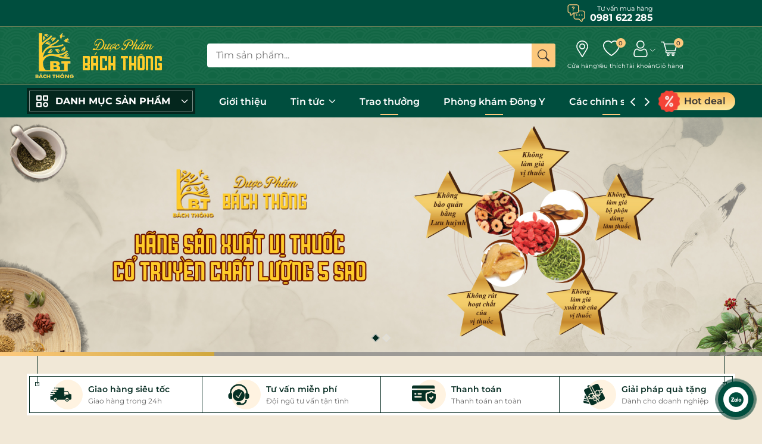

--- FILE ---
content_type: text/html; charset=utf-8
request_url: https://duocphambachthong.vn/
body_size: 76538
content:
<!DOCTYPE html>
<html lang="vi">
	<head>
		<meta charset="UTF-8" />
		<meta name="theme-color" content="#8d251c" />
		<link rel="canonical" href="https://duocphambachthong.vn/"/>
		<meta name='revisit-after' content='2 days' />
		<meta name="viewport" content="width=device-width, minimum-scale=1.0, maximum-scale=1.0, user-scalable=no">	
		<meta name="robots" content="noodp,index,follow" />
		<meta name="description" content="Chuyên cung cấp các sản phẩm Dược liệu và vị thuốc sạch, trà thảo mộc các loại, món ăn, bài thuốc, quà tặng sức khỏe, quà tặng khuyến mại, bách Thông Bổ Tửu, dịch vụ Khám chữa bệnh bằng Y học cổ truyền">
		<title>Dược Phẩm Bách Thông		</title>
		<meta name="keywords" content="Dược Phẩm Bách Thông, duocphambachthong.vn"/>		
		
	<meta property="og:type" content="website">
	<meta property="og:title" content="Dược Phẩm Bách Thông">
	<meta property="og:image" content="https://bizweb.dktcdn.net/100/558/490/themes/1000269/assets/logo.png?1745518596147">
	<meta property="og:image:secure_url" content="https://bizweb.dktcdn.net/100/558/490/themes/1000269/assets/logo.png?1745518596147">

<meta property="og:description" content="Chuyên cung cấp các sản phẩm Dược liệu và vị thuốc sạch, trà thảo mộc các loại, món ăn, bài thuốc, quà tặng sức khỏe, quà tặng khuyến mại, bách Thông Bổ Tửu, dịch vụ Khám chữa bệnh bằng Y học cổ truyền">
<meta property="og:url" content="https://duocphambachthong.vn/">
<meta property="og:site_name" content="Dược Phẩm Bách Thông">	
		<link rel="icon" href="//bizweb.dktcdn.net/100/558/490/themes/1000269/assets/favicon.png?1745518596147" type="image/x-icon" />
		<link rel="preload" as="script" href="//bizweb.dktcdn.net/100/558/490/themes/1000269/assets/jquery.js?1745518596147" />
		<script src="//bizweb.dktcdn.net/100/558/490/themes/1000269/assets/jquery.js?1745518596147" type="text/javascript"></script>
		<link rel="preload" as="script" href="//bizweb.dktcdn.net/100/558/490/themes/1000269/assets/swiper.js?1745518596147" />
		<script src="//bizweb.dktcdn.net/100/558/490/themes/1000269/assets/swiper.js?1745518596147" type="text/javascript"></script>
		<link rel="preload" as="script" href="//bizweb.dktcdn.net/100/558/490/themes/1000269/assets/lazy.js?1745518596147" />
		<script src="//bizweb.dktcdn.net/100/558/490/themes/1000269/assets/lazy.js?1745518596147" type="text/javascript"></script>
		



<link rel="preload" as='image' media="screen and (max-width: 480px)" href="//bizweb.dktcdn.net/thumb/grande/100/558/490/themes/1000269/assets/slider_1.jpg?1745518596147">





<link rel="preload" as='image' media="screen and (max-width: 480px)" href="//bizweb.dktcdn.net/thumb/grande/100/558/490/themes/1000269/assets/slider_2.jpg?1745518596147">














 
<link rel="preload" as='image' href="//bizweb.dktcdn.net/100/558/490/themes/1000269/assets/header_pattent.png?1745518596147">

 
<link rel="preload" as='image' href="//bizweb.dktcdn.net/100/558/490/themes/1000269/assets/footer_pattent.png?1745518596147">


<link rel="preload" as='style' type="text/css" href="//bizweb.dktcdn.net/100/558/490/themes/1000269/assets/fonts.scss.css?1745518596147">
<link rel="preload" as='style' type="text/css" href="//bizweb.dktcdn.net/100/558/490/themes/1000269/assets/main.scss.css?1745518596147">

<link rel="preload" as='style'  type="text/css" href="//bizweb.dktcdn.net/100/558/490/themes/1000269/assets/index.scss.css?1745518596147">


<link rel="preload" as='style'  type="text/css" href="//bizweb.dktcdn.net/100/558/490/themes/1000269/assets/bootstrap-4-3-min.css?1745518596147">
<link rel="preload" as='style'  type="text/css" href="//bizweb.dktcdn.net/100/558/490/themes/1000269/assets/quickviews_popup_cart.scss.css?1745518596147">
<style>
	:root {
		--mainColor: #052b21;
		--subColor: #fdc97d;
		--textColor: #333333;
		--hover: #d0a73c;
		--price: #d31100;
	}
</style>
<link href="//bizweb.dktcdn.net/100/558/490/themes/1000269/assets/fonts.scss.css?1745518596147" rel="stylesheet" type="text/css" media="all" />
<link rel="stylesheet" href="//bizweb.dktcdn.net/100/558/490/themes/1000269/assets/bootstrap-4-3-min.css?1745518596147">
<link href="//bizweb.dktcdn.net/100/558/490/themes/1000269/assets/main.scss.css?1745518596147" rel="stylesheet" type="text/css" media="all" />	

<link href="//bizweb.dktcdn.net/100/558/490/themes/1000269/assets/index.scss.css?1745518596147" rel="stylesheet" type="text/css" media="all" />










<link href="//bizweb.dktcdn.net/100/558/490/themes/1000269/assets/quickviews_popup_cart.scss.css?1745518596147" rel="stylesheet" type="text/css" media="all" />

		<script>
	var Bizweb = Bizweb || {};
	Bizweb.store = 'duocphambachthong-v3.mysapo.net';
	Bizweb.id = 558490;
	Bizweb.theme = {"id":1000269,"name":"Đồng bộ giao diện","role":"main"};
	Bizweb.template = 'index';
	if(!Bizweb.fbEventId)  Bizweb.fbEventId = 'xxxxxxxx-xxxx-4xxx-yxxx-xxxxxxxxxxxx'.replace(/[xy]/g, function (c) {
	var r = Math.random() * 16 | 0, v = c == 'x' ? r : (r & 0x3 | 0x8);
				return v.toString(16);
			});		
</script>
<script>
	(function () {
		function asyncLoad() {
			var urls = ["https://aff.sapoapps.vn/api/proxy/scripttag.js?store=duocphambachthong-v3.mysapo.net"];
			for (var i = 0; i < urls.length; i++) {
				var s = document.createElement('script');
				s.type = 'text/javascript';
				s.async = true;
				s.src = urls[i];
				var x = document.getElementsByTagName('script')[0];
				x.parentNode.insertBefore(s, x);
			}
		};
		window.attachEvent ? window.attachEvent('onload', asyncLoad) : window.addEventListener('load', asyncLoad, false);
	})();
</script>


<script>
	window.BizwebAnalytics = window.BizwebAnalytics || {};
	window.BizwebAnalytics.meta = window.BizwebAnalytics.meta || {};
	window.BizwebAnalytics.meta.currency = 'VND';
	window.BizwebAnalytics.tracking_url = '/s';

	var meta = {};
	
	
	for (var attr in meta) {
	window.BizwebAnalytics.meta[attr] = meta[attr];
	}
</script>

	
		<script src="/dist/js/stats.min.js?v=96f2ff2"></script>
	












		
		
		
<script type="application/ld+json">
{
	"@context" : "http://schema.org",
  	"@type" : "Organization",
  	"legalName" : "Dược Phẩm Bách Thông",
  	"url" : "https://duocphambachthong.vn",
  	"contactPoint":[{
    	"@type" : "ContactPoint",
    	"telephone" : "+84 0912411369",
    	"contactType" : "customer service"
  	}],
  	"logo":"//bizweb.dktcdn.net/100/558/490/themes/1000269/assets/logo.png?1745518596147",
  	"sameAs":[
  	"#",
    "#"
	]
}
</script>
<script type="application/ld+json">
{
  "@context" : "http://schema.org",
  "@type" : "WebSite", 
  "name" : "Dược Phẩm Bách Thông",
  "url" : "https://duocphambachthong.vn",
  "potentialAction":{
    	"@type" : "SearchAction",
    	"target" : "https://duocphambachthong.vn/search?query={search_term}",
    	"query-input" : "required name=search_term"
  	}                     
}
</script>
		<script>
			document.addEventListener('DOMContentLoaded', function () {
				awe_lazyloadImage();

				/*Header promotion*/
				
				var index = 0,
					stop = false,
					num = document.querySelectorAll('.js-promo > li').length,
					liEls = document.querySelectorAll('.js-promo > li');

				function shippingflipInX() {
					if (stop) return false;
					if (index > (num - 2)) {
						liEls.forEach(function (el) {
							el.classList.add('see-none');
							el.classList.remove('animated', 'flipInX', 'see-block');
						});
						index = 0;
						liEls[0].classList.add('animated', 'flipInX', 'see-block');
						liEls[0].classList.remove('see-none');
						return;
					}

					liEls.forEach(function (el) {
						el.classList.add('see-none');
						el.classList.remove('animated', 'flipInX', 'see-block');
					});
					liEls[index + 1].classList.remove('see-none');
					liEls[index + 1].classList.add('animated', 'flipInX', 'see-block');
					index++;
				}

				var hdtimer = setInterval(function () {
					shippingflipInX();
				}, 5000);

				document.querySelector('.js-promo').addEventListener('mouseenter', function () {
					stop = true;
				});

				document.querySelector('.js-promo').addEventListener('mouseleave', function () {
					stop = false;
				});
				
				
				function getItemSearch(name, smartjson) {
					return fetch(`https://${window.location.hostname}/search?q=${name}&view=${smartjson}&type=product`)
						.then(res => res.json())
						.catch(err => console.error(err));
				}

				var searchRecent = document.querySelector('.search-suggest .search-recent');
				var searchRecentList = localStorage.getItem('search_recent_list');
				var recentList = searchRecentList ? JSON.parse(searchRecentList) : [];

				if (recentList.length > 0) {
					searchRecent.classList.remove('d-none');
					var searchList = searchRecent.querySelector('.search-list');
					recentList.forEach(function (item) {
						var link = document.createElement('a');
						link.href = `/search?query=${encodeURIComponent(item)}&type=product`;
						link.textContent = item;
						link.title = `Tìm kiếm ${item}`;
						link.classList.add('search-item');

						var closeSpan = document.createElement('span');
						closeSpan.textContent = 'Đóng';
						closeSpan.title = 'Đóng';
						closeSpan.classList.add('close');

						closeSpan.addEventListener('click', function (e) {
							e.preventDefault();
							e.stopPropagation();
							var index = recentList.indexOf(item);
							if (index !== -1) {
								recentList.splice(index, 1);
								localStorage.setItem('search_recent_list', JSON.stringify(recentList));
								searchList.removeChild(link);
								if (recentList.length == 0) {
									searchRecent.classList.toggle('d-none');
								}
							}
						});

						link.appendChild(closeSpan);
						searchList.appendChild(link);
					});
				}

				var searchInput = document.querySelectorAll('.header_tim_kiem input[type="text"], .search-mobile input[type="text"]');
				searchInput.forEach(function (input) {
					input.addEventListener('keyup', function (e) {
						let term = this.value.trim();
						let data = '';
						var resultbox = '';
						if (term.length > 1) {
							searchRecent.classList.add('d-none');

							async function goawaySearch() {
								data = await getItemSearch(term, 'smartjson');
								setTimeout(function () {
									var sizeData = Object.keys(data).length;
									if (sizeData > 0) {
										Object.keys(data).forEach(function (key) {
											if (data[key].compare_price !== 0) {
												resultbox += `<a class="product-smart" href="${data[key].url}" title="${data[key].name}"><div class="image_thumb"><img width="58" height="58" class="lazyload loaded" src="${data[key].image}" data-src="${data[key].image}" alt="${data[key].name}" data-was-processed="true"></div><div class="product-info"><h3 class="product-name"><span>${data[key].name}</span></h3><div class="price-box"><span class="price">${data[key].price}</span><span class="compare-price">${data[key].compare_price}</span></div></div></a>`;
											} else {
												resultbox += `<a class="product-smart" href="${data[key].url}" title="${data[key].name}"><div class="image_thumb"><img width="58" height="58" class="lazyload loaded" src="${data[key].image}" data-src="${data[key].image}" alt="${data[key].name}" data-was-processed="true"></div><div class="product-info"><h3 class="product-name"><span>${data[key].name}</span></h3><div class="price-box"><span class="price">${data[key].price}</span></div></div></a>`;
											}
										});
										resultbox += `<a href="/search?query=${term}&type=product" class="see-all-search" title="Xem tất cả">Xem tất cả kết quả »</a>`;
										document.querySelector('.list-search').innerHTML = resultbox;
									} else {
										document.querySelector('.list-search').innerHTML = '<div class="not-pro">Không có thấy kết quả tìm kiếm</div>';
									}
								}, 200);
							}

							goawaySearch();
						} else {
							if (recentList.length > 0) {
								searchRecent.classList.remove('d-none');
							}
							document.querySelector('.list-search').innerHTML = '';
						}
					});
				});
				
			});
			function awe_lazyloadImage() {
				var ll = new LazyLoad({
					elements_selector: ".lazyload",
					load_delay: 100,
					threshold: 0
				});
			} window.awe_lazyloadImage=awe_lazyloadImage;


		</script>
	<link href="//bizweb.dktcdn.net/100/558/490/themes/1000269/assets/appcombo.css?1745518596147" rel="stylesheet" type="text/css" media="all" />
</head>
	<body>
		<div class="opacity_menu"></div>
		<header class="header">
	
	<div class="topbar">
		<div class="container">
			<div class="row">
				<div class="col-lg-9 header-promo">
					
				</div>
				<div class="col-lg-3 header-hotline sm-hidden">
					<a title="Điện thoại: 0981 622 285" href="tel:0981622285">
						<svg id="Layer_1" enable-background="new 0 0 64 64" height="23" viewBox="0 0 64 64" width="23" xmlns="http://www.w3.org/2000/svg"><g><path d="m55.267 22.76h-13.732v-14.337c0-2.07-.809-4.019-2.276-5.486-1.468-1.467-3.416-2.276-5.486-2.276h-25.049c-4.28 0-7.762 3.482-7.762 7.762v16.699c0 4.28 3.482 7.762 7.762 7.762h.587v4.762c0 1.474.877 2.781 2.235 3.331.437.177.892.262 1.343.262.939 0 1.855-.373 2.528-1.067l7.04-7.002v14.05c0 4.279 3.486 7.761 7.77 7.761h11.021l7.312 7.273c.688.708 1.608 1.085 2.552 1.085.451 0 .906-.086 1.344-.264 1.356-.549 2.232-1.854 2.232-3.325v-4.77h.579c4.285 0 7.771-3.481 7.771-7.761v-16.7c0-4.277-3.486-7.759-7.771-7.759zm-33.142 7.124c-.396 0-.777.157-1.058.437l-7.785 7.743c-.229.236-.479.185-.61.132-.135-.055-.361-.198-.361-.55v-6.262c0-.829-.671-1.5-1.5-1.5h-2.087c-2.626 0-4.762-2.136-4.762-4.762v-16.699c0-2.626 2.136-4.762 4.762-4.762h25.048c1.27 0 2.464.496 3.365 1.397.901.9 1.397 2.095 1.397 3.364v16.699c0 2.626-2.137 4.762-4.763 4.762h-11.646zm37.913 17.336c0 2.625-2.14 4.761-4.771 4.761h-2.079c-.828 0-1.5.672-1.5 1.5v6.27c0 .348-.226.491-.359.545-.133.053-.385.107-.634-.148l-7.77-7.729c-.281-.279-.661-.437-1.058-.437h-11.64c-2.63 0-4.77-2.136-4.77-4.761v-14.337h8.314c4.065 0 7.403-3.141 7.73-7.123h13.765c2.631 0 4.771 2.135 4.771 4.76v16.699z"/><g><path d="m33.461 36.667c-1.22 0-2.213.994-2.213 2.213s.994 2.213 2.213 2.213c1.221 0 2.215-.994 2.215-2.213s-.993-2.213-2.215-2.213z"/><path d="m42.747 36.667c-1.22 0-2.213.994-2.213 2.213s.994 2.213 2.213 2.213c1.221 0 2.215-.994 2.215-2.213s-.994-2.213-2.215-2.213z"/><path d="m52.033 36.667c-1.22 0-2.213.994-2.213 2.213s.994 2.213 2.213 2.213c1.221 0 2.215-.994 2.215-2.213s-.994-2.213-2.215-2.213z"/></g><g><path d="m20.753 21.827c-.866 0-1.568.722-1.568 1.589 0 .846.681 1.589 1.568 1.589s1.589-.743 1.589-1.589c0-.867-.722-1.589-1.589-1.589z"/><path d="m21.059 8.54c-3.192 0-4.659 1.892-4.659 3.169 0 .922.78 1.348 1.419 1.348 1.277 0 .757-1.821 3.169-1.821 1.182 0 2.128.52 2.128 1.608 0 1.277-1.324 2.01-2.104 2.672-.686.591-1.585 1.561-1.585 3.595 0 1.23.331 1.584 1.301 1.584 1.159 0 1.395-.52 1.395-.97 0-1.23.024-1.939 1.324-2.956.638-.497 2.648-2.105 2.648-4.328.001-2.222-2.009-3.901-5.036-3.901z"/></g></g></svg>
						<div class="text-box">
							<span class="acc-text-small">Tư vấn mua hàng</span>
							<span class="acc-text">0981 622 285</span>
						</div>
					</a>
				</div>

			</div>
		</div>
	</div>
	
	<div class="main-header">
		<div class="container">
			<div class="box-hearder">
				<div class="row align-items-center">
					<div class="col-6 col-lg-3 col-md-4 header-logo">
						
						<a href="/" class="logo-wrapper" title="Dược Phẩm Bách Thông">
							<img width="240" height="82" src="[data-uri]" data-src="//bizweb.dktcdn.net/100/558/490/themes/1000269/assets/logo.png?1745518596147" alt="Dược Phẩm Bách Thông" class="lazyload">
						</a>
						
					</div>
					<div class="col-12 col-md-12 col-lg-6 header-mid">
						<div class="list-top-item header_tim_kiem">
							<form action="/search" method="get" class="header-search-form input-group search-bar" role="search">
								<input name="query" required class="input-group-field auto-search search-auto form-control" placeholder="Tìm sản phẩm..." autocomplete="off" type="text">
								<input type="hidden" name="type" value="product">
								<button type="submit" class="btn icon-fallback-text" aria-label="Tìm kiếm" title="Tìm kiếm">
									<svg xmlns="http://www.w3.org/2000/svg" width="16" height="16" fill="currentColor" class="bi bi-search" viewBox="0 0 16 16">
										<path d="M11.742 10.344a6.5 6.5 0 1 0-1.397 1.398h-.001c.03.04.062.078.098.115l3.85 3.85a1 1 0 0 0 1.415-1.414l-3.85-3.85a1.007 1.007 0 0 0-.115-.1zM12 6.5a5.5 5.5 0 1 1-11 0 5.5 5.5 0 0 1 11 0z"/>
									</svg>
								</button>
								
								<div class="search-suggest">
									
									<div class="search-recent d-none">
										<div class="search-title">
											<svg xmlns="http://www.w3.org/2000/svg" width="16" height="16" fill="currentColor" class="bi bi-clock" viewBox="0 0 16 16">
												<path d="M8 3.5a.5.5 0 0 0-1 0V9a.5.5 0 0 0 .252.434l3.5 2a.5.5 0 0 0 .496-.868L8 8.71V3.5z"/>
												<path d="M8 16A8 8 0 1 0 8 0a8 8 0 0 0 0 16zm7-8A7 7 0 1 1 1 8a7 7 0 0 1 14 0z"/>
											</svg>
											Tìm kiếm gần đây
										</div>
										<div class="search-list">
										</div>
									</div>
									
									
									<div class="item-suggest">
										<div class="search-title">
											<svg height="20" viewBox="0 0 512 512" width="20" xmlns="http://www.w3.org/2000/svg"><g data-name="Layer 2"><g id="trend_up"><path id="background" d="m256 31a225.07 225.07 0 0 1 87.57 432.33 225.07 225.07 0 0 1 -175.14-414.66 223.45 223.45 0 0 1 87.57-17.67m0-31c-141.38 0-256 114.62-256 256s114.62 256 256 256 256-114.62 256-256-114.62-256-256-256z"/><path d="m133.35 334.73a18.11 18.11 0 0 1 -8-1.9c-6.59-3.23-10.36-10.21-9.17-17a22.45 22.45 0 0 1 5.4-11.46c27.31-27.74 54.67-55 75.46-75.63a18 18 0 0 1 12.75-5.63c4.83 0 9.49 2.1 13.47 6.08l47 47 64-64h-6.46c-8.21 0-19.46-.1-25.91-.16-10.16-.08-17.28-7.16-17.33-17.22a17.52 17.52 0 0 1 4.84-12.53 17.19 17.19 0 0 1 12.31-4.88c13-.05 26-.07 38.52-.07 13.05 0 26.06 0 38.67.07 9.73 0 16.84 7 16.9 16.56.18 26.67.17 53 0 78.22-.06 9.58-7.33 16.54-17.28 16.54h-.2c-9.88-.09-16.89-7.06-17.05-16.94-.12-7.75-.1-15.63-.07-23.24q0-5 0-10v-2c-.25.22-.48.44-.7.66q-32.46 32.6-64.89 65.22l-9 9c-5.4 5.43-10.45 8.07-15.44 8.07s-9.9-2.58-15.16-7.88l-46.26-46.25-3.75 3.81c-4 4-7.82 7.76-11.52 11.48l-17.38 17.49c-10 10.08-20.34 20.51-30.55 30.73a18.58 18.58 0 0 1 -13.2 5.86z"/></g></g></svg>
											Đề xuất phổ biến
										</div>
										<div class="search-list">
											
											
											<a href="/search?q=Tổ%20yến" class="search-item" title="Tìm kiếm Tổ yến">
												Tổ yến
											</a>
											
											<a href="/search?q=Tổ%20yến%20chưng%20tươi" class="search-item" title="Tìm kiếm Tổ yến chưng tươi">
												Tổ yến chưng tươi
											</a>
											
											<a href="/search?q=Yến%20chưng%20sẵn" class="search-item" title="Tìm kiếm Yến chưng sẵn">
												Yến chưng sẵn
											</a>
											
											<a href="/search?q=Sữa%20hạt%20tổ%20yến" class="search-item" title="Tìm kiếm Sữa hạt tổ yến">
												Sữa hạt tổ yến
											</a>
											
											<a href="/search?q=Tổ%20yến%20thô" class="search-item" title="Tìm kiếm Tổ yến thô">
												Tổ yến thô
											</a>
											
											<a href="/search?q=Tổ%20yến%20không%20đường" class="search-item" title="Tìm kiếm Tổ yến không đường">
												Tổ yến không đường
											</a>
											
										</div>
									</div>
									
									
									<div class="list-search">
									</div>
									
								</div>
								
							</form>
						</div>
					</div>
					<div class="col-6 col-lg-3 col-md-8 header-right">
						<div class="sudes-header-stores sm-hidden">
							<a href="/he-thong-cua-hang" title="Cửa hàng">
								<span class="box-icon">
									<svg width="20" height="20" viewBox="0 0 20 20" fill="none" xmlns="http://www.w3.org/2000/svg">
										<path d="M10 0C6.12297 0 2.96875 3.15422 2.96875 7.03125C2.96875 8.34117 3.3316 9.61953 4.01832 10.7286L9.59977 19.723C9.70668 19.8953 9.89504 20 10.0976 20C10.0992 20 10.1007 20 10.1023 20C10.3066 19.9984 10.4954 19.8905 10.6003 19.7152L16.0395 10.6336C16.6883 9.54797 17.0312 8.3023 17.0312 7.03125C17.0312 3.15422 13.877 0 10 0ZM15.0338 10.032L10.0888 18.2885L5.01434 10.1112C4.44273 9.18805 4.13281 8.12305 4.13281 7.03125C4.13281 3.80039 6.76914 1.16406 10 1.16406C13.2309 1.16406 15.8633 3.80039 15.8633 7.03125C15.8633 8.09066 15.5738 9.12844 15.0338 10.032Z" fill="white"/>
										<path d="M10 3.51562C8.06148 3.51562 6.48438 5.09273 6.48438 7.03125C6.48438 8.95738 8.03582 10.5469 10 10.5469C11.9884 10.5469 13.5156 8.93621 13.5156 7.03125C13.5156 5.09273 11.9385 3.51562 10 3.51562ZM10 9.38281C8.7009 9.38281 7.64844 8.32684 7.64844 7.03125C7.64844 5.73891 8.70766 4.67969 10 4.67969C11.2923 4.67969 12.3477 5.73891 12.3477 7.03125C12.3477 8.30793 11.3197 9.38281 10 9.38281Z" fill="white"/>
									</svg>
								</span>
								<span class="item-title sm-hidden">Cửa hàng</span>
							</a>
						</div>
						<div class="sudes-header-iwish sm-hidden">
							<a href="" title="Danh sách yêu thích">
								<span class="box-icon">
									<svg xmlns="http://www.w3.org/2000/svg" width="16" height="16" fill="currentColor" class="bi bi-heart" viewBox="0 0 16 16">
										<path d="m8 2.748-.717-.737C5.6.281 2.514.878 1.4 3.053c-.523 1.023-.641 2.5.314 4.385.92 1.815 2.834 3.989 6.286 6.357 3.452-2.368 5.365-4.542 6.286-6.357.955-1.886.838-3.362.314-4.385C13.486.878 10.4.28 8.717 2.01L8 2.748zM8 15C-7.333 4.868 3.279-3.04 7.824 1.143c.06.055.119.112.176.171a3.12 3.12 0 0 1 .176-.17C12.72-3.042 23.333 4.867 8 15z"/>
									</svg>
									<span class="js-wishlist-count">0</span>
								</span>
								<span class="item-title sm-hidden">Yêu thích</span>
							</a>
						</div>
						<div class="sudes-header-account header-action_account">
							<a href="javascript:;" class="header-account" aria-label="Tài khoản" title="Tài khoản">
								<span class="box-icon">
									<svg viewBox="-42 0 512 512.001" xmlns="http://www.w3.org/2000/svg">
										<path d="m210.351562 246.632812c33.882813 0 63.21875-12.152343 87.195313-36.128906 23.96875-23.972656 36.125-53.304687 36.125-87.191406 0-33.875-12.152344-63.210938-36.128906-87.191406-23.976563-23.96875-53.3125-36.121094-87.191407-36.121094-33.886718 0-63.21875 12.152344-87.191406 36.125s-36.128906 53.308594-36.128906 87.1875c0 33.886719 12.15625 63.222656 36.128906 87.195312 23.980469 23.96875 53.316406 36.125 87.191406 36.125zm-65.972656-189.292968c18.394532-18.394532 39.972656-27.335938 65.972656-27.335938 25.996094 0 47.578126 8.941406 65.976563 27.335938 18.394531 18.398437 27.339844 39.980468 27.339844 65.972656 0 26-8.945313 47.578125-27.339844 65.976562-18.398437 18.398438-39.980469 27.339844-65.976563 27.339844-25.992187 0-47.570312-8.945312-65.972656-27.339844-18.398437-18.394531-27.34375-39.976562-27.34375-65.976562 0-25.992188 8.945313-47.574219 27.34375-65.972656zm0 0"/><path d="m426.128906 393.703125c-.691406-9.976563-2.089844-20.859375-4.148437-32.351563-2.078125-11.578124-4.753907-22.523437-7.957031-32.527343-3.3125-10.339844-7.808594-20.550781-13.375-30.335938-5.769532-10.15625-12.550782-19-20.160157-26.277343-7.957031-7.613282-17.699219-13.734376-28.964843-18.199219-11.226563-4.441407-23.667969-6.691407-36.976563-6.691407-5.226563 0-10.28125 2.144532-20.042969 8.5-6.007812 3.917969-13.035156 8.449219-20.878906 13.460938-6.707031 4.273438-15.792969 8.277344-27.015625 11.902344-10.949219 3.542968-22.066406 5.339844-33.042969 5.339844-10.96875 0-22.085937-1.796876-33.042968-5.339844-11.210938-3.621094-20.300782-7.625-26.996094-11.898438-7.769532-4.964844-14.800782-9.496094-20.898438-13.46875-9.753906-6.355468-14.808594-8.5-20.035156-8.5-13.3125 0-25.75 2.253906-36.972656 6.699219-11.257813 4.457031-21.003906 10.578125-28.96875 18.199219-7.609375 7.28125-14.390625 16.121094-20.15625 26.273437-5.558594 9.785157-10.058594 19.992188-13.371094 30.339844-3.199219 10.003906-5.875 20.945313-7.953125 32.523437-2.0625 11.476563-3.457031 22.363282-4.148437 32.363282-.679688 9.777344-1.023438 19.953125-1.023438 30.234375 0 26.726562 8.496094 48.363281 25.25 64.320312 16.546875 15.746094 38.4375 23.730469 65.066406 23.730469h246.53125c26.621094 0 48.511719-7.984375 65.0625-23.730469 16.757813-15.945312 25.253906-37.589843 25.253906-64.324219-.003906-10.316406-.351562-20.492187-1.035156-30.242187zm-44.90625 72.828125c-10.933594 10.40625-25.449218 15.464844-44.378906 15.464844h-246.527344c-18.933594 0-33.449218-5.058594-44.378906-15.460938-10.722656-10.207031-15.933594-24.140625-15.933594-42.585937 0-9.59375.316406-19.066407.949219-28.160157.617187-8.921874 1.878906-18.722656 3.75-29.136718 1.847656-10.285156 4.199219-19.9375 6.996094-28.675782 2.683593-8.378906 6.34375-16.675781 10.882812-24.667968 4.332031-7.617188 9.316407-14.152344 14.816407-19.417969 5.144531-4.925781 11.628906-8.957031 19.269531-11.980469 7.066406-2.796875 15.007812-4.328125 23.628906-4.558594 1.050781.558594 2.921875 1.625 5.953125 3.601563 6.167969 4.019531 13.277344 8.605469 21.136719 13.625 8.859375 5.648437 20.273437 10.75 33.910156 15.152344 13.941406 4.507812 28.160156 6.796875 42.273437 6.796875 14.113282 0 28.335938-2.289063 42.269532-6.792969 13.648437-4.410156 25.058594-9.507813 33.929687-15.164063 8.042969-5.140624 14.953125-9.59375 21.121094-13.617187 3.03125-1.972656 4.902344-3.042969 5.953125-3.601563 8.625.230469 16.566406 1.761719 23.636719 4.558594 7.636719 3.023438 14.121093 7.058594 19.265625 11.980469 5.5 5.261719 10.484375 11.796875 14.816406 19.421875 4.542969 7.988281 8.207031 16.289062 10.886719 24.660156 2.800781 8.75 5.15625 18.398438 7 28.675782 1.867187 10.433593 3.132812 20.238281 3.75 29.144531v.007812c.636719 9.058594.957031 18.527344.960937 28.148438-.003906 18.449219-5.214844 32.378906-15.9375 42.582031zm0 0"/>
									</svg>
								</span>
								<span class="item-title sm-hidden">Tài khoản</span>
								<svg width="30" height="30" viewBox="0 0 8 17" fill="none" xmlns="http://www.w3.org/2000/svg"> 
									<path d="M7.13382 7.1278L7.13379 7.12777L0.512271 0.509686L0.795057 0.226752L0.51227 0.509685C0.512123 0.509538 0.51201 0.509431 0.511927 0.509356L7.13382 7.1278ZM7.13382 7.1278C7.62239 7.61603 7.622 8.40641 7.13301 8.89414L7.13298 8.89417L0.502368 15.5089C0.50222 15.509 0.502106 15.5091 0.502022 15.5092C0.501841 15.5092 0.501547 15.5093 0.501149 15.5093C0.500827 15.5093 0.500574 15.5093 0.500392 15.5092L7.13055 8.89499C7.13056 8.89498 7.13057 8.89497 7.13058 8.89495C7.61976 8.407 7.62011 7.61541 7.13138 7.12699L7.13382 7.1278Z"></path>
								</svg>
							</a>
							<ul>
								
								<li class="li-account"><a rel="nofollow" href="/account/login" title="Đăng nhập">
									<svg xmlns="http://www.w3.org/2000/svg" width="16" height="16" fill="currentColor" class="bi bi-box-arrow-in-right" viewBox="0 0 16 16">
										<path fill-rule="evenodd" d="M6 3.5a.5.5 0 0 1 .5-.5h8a.5.5 0 0 1 .5.5v9a.5.5 0 0 1-.5.5h-8a.5.5 0 0 1-.5-.5v-2a.5.5 0 0 0-1 0v2A1.5 1.5 0 0 0 6.5 14h8a1.5 1.5 0 0 0 1.5-1.5v-9A1.5 1.5 0 0 0 14.5 2h-8A1.5 1.5 0 0 0 5 3.5v2a.5.5 0 0 0 1 0v-2z"/>
										<path fill-rule="evenodd" d="M11.854 8.354a.5.5 0 0 0 0-.708l-3-3a.5.5 0 1 0-.708.708L10.293 7.5H1.5a.5.5 0 0 0 0 1h8.793l-2.147 2.146a.5.5 0 0 0 .708.708l3-3z"/>
									</svg>
									Đăng nhập</a>
								</li>
								<li class="li-account"><a rel="nofollow" href="/account/register" title="Đăng ký">
									<svg xmlns="http://www.w3.org/2000/svg" width="16" height="16" fill="currentColor" class="bi bi-person-plus" viewBox="0 0 16 16">
										<path d="M6 8a3 3 0 1 0 0-6 3 3 0 0 0 0 6zm2-3a2 2 0 1 1-4 0 2 2 0 0 1 4 0zm4 8c0 1-1 1-1 1H1s-1 0-1-1 1-4 6-4 6 3 6 4zm-1-.004c-.001-.246-.154-.986-.832-1.664C9.516 10.68 8.289 10 6 10c-2.29 0-3.516.68-4.168 1.332-.678.678-.83 1.418-.832 1.664h10z"/>
										<path fill-rule="evenodd" d="M13.5 5a.5.5 0 0 1 .5.5V7h1.5a.5.5 0 0 1 0 1H14v1.5a.5.5 0 0 1-1 0V8h-1.5a.5.5 0 0 1 0-1H13V5.5a.5.5 0 0 1 .5-.5z"/>
									</svg>
									Đăng ký</a>
								</li>
								
							</ul>
						</div>
						<div class="sudes-header-cart header-action_cart">
							<a class="a-hea" href="/cart" aria-label="Giỏ hàng" title="Giỏ hàng">
								<span class="box-icon">
									<svg xmlns="http://www.w3.org/2000/svg" version="1.1" xmlns:xlink="http://www.w3.org/1999/xlink" width="512" height="512" x="0" y="0" viewBox="0 0 682.667 682.667" style="enable-background:new 0 0 512 512" xml:space="preserve" class=""><g><defs><clipPath id="a" clipPathUnits="userSpaceOnUse"><path d="M0 512h512V0H0Z" fill="#ffffff" opacity="1" data-original="#000000"></path></clipPath></defs><g clip-path="url(#a)" transform="matrix(1.33333 0 0 -1.33333 0 682.667)"><path d="M0 0h391l-60-210H60" style="stroke-width:30;stroke-linecap:round;stroke-linejoin:round;stroke-miterlimit:10;stroke-dasharray:none;stroke-opacity:1" transform="translate(106 406)" fill="none" stroke="#ffffff" stroke-width="30" stroke-linecap="round" stroke-linejoin="round" stroke-miterlimit="10" stroke-dasharray="none" stroke-opacity="" data-original="#000000" opacity="1" class=""></path><path d="M0 0c0-16.568-13.432-30-30-30-16.568 0-30 13.432-30 30 0 16.568 13.432 30 30 30C-13.432 30 0 16.568 0 0Z" style="stroke-width:30;stroke-linecap:round;stroke-linejoin:round;stroke-miterlimit:10;stroke-dasharray:none;stroke-opacity:1" transform="translate(256 76)" fill="none" stroke="#ffffff" stroke-width="30" stroke-linecap="round" stroke-linejoin="round" stroke-miterlimit="10" stroke-dasharray="none" stroke-opacity="" data-original="#000000" opacity="1" class=""></path><path d="M0 0c0-16.568-13.432-30-30-30-16.568 0-30 13.432-30 30 0 16.568 13.432 30 30 30C-13.432 30 0 16.568 0 0Z" style="stroke-width:30;stroke-linecap:round;stroke-linejoin:round;stroke-miterlimit:10;stroke-dasharray:none;stroke-opacity:1" transform="translate(407 76)" fill="none" stroke="#ffffff" stroke-width="30" stroke-linecap="round" stroke-linejoin="round" stroke-miterlimit="10" stroke-dasharray="none" stroke-opacity="" data-original="#000000" opacity="1" class=""></path><path d="M0 0h-252.459c-22.301 0-36.806 23.469-26.833 43.417L-271 60" style="stroke-width:30;stroke-linecap:round;stroke-linejoin:round;stroke-miterlimit:10;stroke-dasharray:none;stroke-opacity:1" transform="translate(437 136)" fill="none" stroke="#ffffff" stroke-width="30" stroke-linecap="round" stroke-linejoin="round" stroke-miterlimit="10" stroke-dasharray="none" stroke-opacity="" data-original="#000000" opacity="1" class=""></path><path d="M0 0h73.861C99.402-89.409 151-270 151-270" style="stroke-width:30;stroke-linecap:round;stroke-linejoin:round;stroke-miterlimit:10;stroke-dasharray:none;stroke-opacity:1" transform="translate(15 466)" fill="none" stroke="#ffffff" stroke-width="30" stroke-linecap="round" stroke-linejoin="round" stroke-miterlimit="10" stroke-dasharray="none" stroke-opacity="" data-original="#000000" opacity="1" class=""></path></g></g></svg>
									<span class="count_item count_item_pr"></span>
								</span>
								<span class="item-title sm-hidden">Giỏ hàng</span>
							</a>
							<div class="top-cart-content">		
								<div class="CartHeaderContainer">
								</div>
							</div>
						</div>
						<button class="menu-icon md-hidden" aria-label="Menu" id="btn-menu-mobile" title="Menu">
							<svg xmlns="http://www.w3.org/2000/svg" width="16" height="16" fill="currentColor" class="bi bi-list" viewBox="0 0 16 16">
								<path fill-rule="evenodd" d="M2.5 12a.5.5 0 0 1 .5-.5h10a.5.5 0 0 1 0 1H3a.5.5 0 0 1-.5-.5zm0-4a.5.5 0 0 1 .5-.5h10a.5.5 0 0 1 0 1H3a.5.5 0 0 1-.5-.5zm0-4a.5.5 0 0 1 .5-.5h10a.5.5 0 0 1 0 1H3a.5.5 0 0 1-.5-.5z"></path>
							</svg>
						</button>
					</div>
				</div>
			</div>
		</div> 
	</div>
	<div class="header-menu">
		<div class="container">
			<div class="navigation-horizontal">
				<div class="title_menu md-hidden">
					<ul id="tabs-menu-mb">
						<li class="tab-link" data-tab="tab-menu-1">Danh mục</li>
						<li class="tab-link" data-tab="tab-menu-2">Menu</li>
					</ul>
					<div class="close-mb-menu"></div>
				</div>
				<div class="row">
					<div class="col-lg-3 col-sm-12 col-xs-12 col-12 sudes-cate-header tab-content-mb" id="tab-menu-1">
						<div class="title">
							<svg class="icon-left" width="18" height="18" viewBox="0 0 18 18" fill="none" xmlns="http://www.w3.org/2000/svg">
								<path d="M7 0H1C0.734784 0 0.48043 0.105357 0.292893 0.292893C0.105357 0.48043 0 0.734784 0 1V7C0 7.26522 0.105357 7.51957 0.292893 7.70711C0.48043 7.89464 0.734784 8 1 8H7C7.26522 8 7.51957 7.89464 7.70711 7.70711C7.89464 7.51957 8 7.26522 8 7V1C8 0.734784 7.89464 0.48043 7.70711 0.292893C7.51957 0.105357 7.26522 0 7 0V0ZM6 6H2V2H6V6ZM17 0H11C10.7348 0 10.4804 0.105357 10.2929 0.292893C10.1054 0.48043 10 0.734784 10 1V7C10 7.26522 10.1054 7.51957 10.2929 7.70711C10.4804 7.89464 10.7348 8 11 8H17C17.2652 8 17.5196 7.89464 17.7071 7.70711C17.8946 7.51957 18 7.26522 18 7V1C18 0.734784 17.8946 0.48043 17.7071 0.292893C17.5196 0.105357 17.2652 0 17 0V0ZM16 6H12V2H16V6ZM7 10H1C0.734784 10 0.48043 10.1054 0.292893 10.2929C0.105357 10.4804 0 10.7348 0 11V17C0 17.2652 0.105357 17.5196 0.292893 17.7071C0.48043 17.8946 0.734784 18 1 18H7C7.26522 18 7.51957 17.8946 7.70711 17.7071C7.89464 17.5196 8 17.2652 8 17V11C8 10.7348 7.89464 10.4804 7.70711 10.2929C7.51957 10.1054 7.26522 10 7 10ZM6 16H2V12H6V16ZM14 10C11.794 10 10 11.794 10 14C10 16.206 11.794 18 14 18C16.206 18 18 16.206 18 14C18 11.794 16.206 10 14 10ZM14 16C12.897 16 12 15.103 12 14C12 12.897 12.897 12 14 12C15.103 12 16 12.897 16 14C16 15.103 15.103 16 14 16Z" fill="#F4342A"></path>
							</svg>
							<span>Danh mục sản phẩm</span>
							<svg xmlns="http://www.w3.org/2000/svg" width="16" height="16" fill="currentColor" class="bi bi-chevron-right icon-right" viewBox="0 0 16 16">
								<path fill-rule="evenodd" d="M4.646 1.646a.5.5 0 0 1 .708 0l6 6a.5.5 0 0 1 0 .708l-6 6a.5.5 0 0 1-.708-.708L10.293 8 4.646 2.354a.5.5 0 0 1 0-.708"/>
							</svg>
						</div>

						
<div class="sudes-list-cate" data-section="header_nav_cate"> 
	<script type="text/x-custom-template" data-template="header_nav_cate">
		
		<ul class="sudes-main-cate">
			
			
			
			<li class="menu-item-count ">
				<a href="/san-pham-duong-sinh" title="Sản Phẩm Dưỡng Sinh"><img class="lazyload" src="[data-uri]" data-src="//bizweb.dktcdn.net/100/558/490/themes/1000269/assets/index-cate-icon-1.png?1745518596147" alt="Sản Phẩm Dưỡng Sinh" /> Sản Phẩm Dưỡng Sinh</a>
			</li>
			
			
			
			
			<li class="menu-item-count ">
				<a href="/tra-thao-moc-cac-loai" title="Trà thảo mộc các loại"><img class="lazyload" src="[data-uri]" data-src="//bizweb.dktcdn.net/100/558/490/themes/1000269/assets/index-cate-icon-2.png?1745518596147" alt="Trà thảo mộc các loại" /> Trà thảo mộc các loại</a>
			</li>
			
			
			
			
			<li class="menu-item-count ">
				<a href="/qua-tang-suc-khoe" title="Hộp Quà Tặng/ Quà Biếu"><img class="lazyload" src="[data-uri]" data-src="//bizweb.dktcdn.net/100/558/490/themes/1000269/assets/index-cate-icon-3.png?1745518596147" alt="Hộp Quà Tặng/ Quà Biếu" /> Hộp Quà Tặng/ Quà Biếu</a>
			</li>
			
			
			
			
			<li class="menu-item-count ">
				<a href="/duoc-lieu-va-vi-thuoc-sach" title="Dược liệu và vị thuốc sạch"><img class="lazyload" src="[data-uri]" data-src="//bizweb.dktcdn.net/100/558/490/themes/1000269/assets/index-cate-icon-4.png?1745518596147" alt="Dược liệu và vị thuốc sạch" /> Dược liệu và vị thuốc sạch</a>
			</li>
			
			
			
			
			<li class="menu-item-count ">
				<a href="/mon-an-bai-thuoc" title="Món ăn - Bài thuốc"><img class="lazyload" src="[data-uri]" data-src="//bizweb.dktcdn.net/100/558/490/themes/1000269/assets/index-cate-icon-5.png?1745518596147" alt="Món ăn - Bài thuốc" /> Món ăn - Bài thuốc</a>
			</li>
			
			
			
			
			<li class="menu-item-count ">
				<a href="/qua-tang-khuyen-mai" title="Quà tặng khuyến mại"><img class="lazyload" src="[data-uri]" data-src="//bizweb.dktcdn.net/100/558/490/themes/1000269/assets/index-cate-icon-6.png?1745518596147" alt="Quà tặng khuyến mại" /> Quà tặng khuyến mại</a>
			</li>
			
			
			
			
			<li class="menu-item-count ">
				<a href="/bach-thong-bo-tuu" title="Bách Thông Bổ Tửu"><img class="lazyload" src="[data-uri]" data-src="//bizweb.dktcdn.net/100/558/490/themes/1000269/assets/index-cate-icon-7.png?1745518596147" alt="Bách Thông Bổ Tửu" /> Bách Thông Bổ Tửu</a>
			</li>
			
			
			</ul>
		
	</script>
</div>
<script>
	
	
	if ($(window).width() >= 992) {
		var menu_limit = "10";
		if (isNaN(menu_limit)){
			menu_limit = 10;
		} else {
			menu_limit = 9;
		}
		var sidebar_length = $('.menu-item-count').length;
		if (sidebar_length > (menu_limit + 1) ){
			$('.sudes-list-cate > ul').each(function(){
				$('.menu-item-count',this).eq(menu_limit).nextAll().hide().addClass('toggleable');
				$(this).append('<li class="more"><a title="Xem thêm...">Xem thêm...</a></li>');
			});
			$('.sudes-list-cate > ul').on('click','.more', function(){
				if($(this).hasClass('less')){
					$(this).html('<a title="Xem thêm...">Xem thêm...</a>').removeClass('less');
				} else {
					$(this).html('<a title="Thu gọn...">Thu gọn...</a>').addClass('less');;
				}
				$(this).siblings('li.toggleable').slideToggle({
					complete: function () {
						var divHeight = $('.sudes-main-cate').height(); 
					}
				});
			});
		}
	}
</script>


					</div>
					<div class="col-lg-9 col-sm-12 col-xs-12 col-12 sudes-main-header tab-content-mb" id="tab-menu-2">
						<div class="col-menu has-promo-btn">
							<ul id="nav" class="nav">
	
	
	
	<li class="nav-item ">
		<a class="nav-link" href="/gioi-thieu" title="Giới thiệu">Giới thiệu</a>
	</li>
	
	
	
	<li class="nav-item has-childs " data-section="header_nav">
		<a href="/tin-tuc" class="nav-link" title="Tin tức">Tin tức 
			<svg xmlns="http://www.w3.org/2000/svg" width="16" height="16" fill="currentColor" class="bi bi-chevron-right" viewBox="0 0 16 16">
				<path fill-rule="evenodd" d="M4.646 1.646a.5.5 0 0 1 .708 0l6 6a.5.5 0 0 1 0 .708l-6 6a.5.5 0 0 1-.708-.708L10.293 8 4.646 2.354a.5.5 0 0 1 0-.708"/>
			</svg>
		</a>
		<i class="open_mnu down_icon"></i>
		<script type="text/x-custom-template" data-template="header_nav">
		<ul class="dropdown-menu">
			
			
			<li class="nav-item-lv2">
				<a class="nav-link" href="/tin-hoat-dong" title="Tin hoạt động">Tin hoạt động</a>
			</li>
			
			
			
			<li class="nav-item-lv2">
				<a class="nav-link" href="/tin-bao-chi" title="Tin báo chí">Tin báo chí</a>
			</li>
			
			
			
			<li class="nav-item-lv2">
				<a class="nav-link" href="/tin-tuyen-dung" title="Tin tuyển dụng">Tin tuyển dụng</a>
			</li>
			
			
			
			<li class="nav-item-lv2">
				<a class="nav-link" href="/tin-thong-bao" title="Tin thông báo">Tin thông báo</a>
			</li>
			
			
			
			<li class="nav-item-lv2">
				<a class="nav-link" href="/tin-khuyen-mai" title="Tin khuyến mại">Tin khuyến mại</a>
			</li>
			
			
			</ul>
		</script>
	</li>
	
	
	
	<li class="nav-item active">
		<a class="nav-link" href="/" title="Trao thưởng">Trao thưởng</a>
	</li>
	
	
	
	<li class="nav-item active">
		<a class="nav-link" href="/" title="Phòng khám Đông Y">Phòng khám Đông Y</a>
	</li>
	
	
	
	<li class="nav-item has-childs active" data-section="header_nav">
		<a href="/" class="nav-link" title="Các chính sách">Các chính sách 
			<svg xmlns="http://www.w3.org/2000/svg" width="16" height="16" fill="currentColor" class="bi bi-chevron-right" viewBox="0 0 16 16">
				<path fill-rule="evenodd" d="M4.646 1.646a.5.5 0 0 1 .708 0l6 6a.5.5 0 0 1 0 .708l-6 6a.5.5 0 0 1-.708-.708L10.293 8 4.646 2.354a.5.5 0 0 1 0-.708"/>
			</svg>
		</a>
		<i class="open_mnu down_icon"></i>
		<script type="text/x-custom-template" data-template="header_nav">
		<ul class="dropdown-menu">
			
			
			<li class="nav-item-lv2">
				<a class="nav-link" href="/chinh-sach-chat-luong" title="Chính sách chất lượng">Chính sách chất lượng</a>
			</li>
			
			
			
			<li class="nav-item-lv2">
				<a class="nav-link" href="/chinh-sach-mua-hang" title="Chính sách mua hàng">Chính sách mua hàng</a>
			</li>
			
			
			
			<li class="nav-item-lv2">
				<a class="nav-link" href="/chinh-sach-thanh-toan" title="Chính sách thanh toán">Chính sách thanh toán</a>
			</li>
			
			
			
			<li class="nav-item-lv2">
				<a class="nav-link" href="/chinh-sach-van-chuyen" title="Chính sách vận chuyển">Chính sách vận chuyển</a>
			</li>
			
			
			
			<li class="nav-item-lv2">
				<a class="nav-link" href="/chinh-sach-doi-tra" title="Chính sách đổi trả">Chính sách đổi trả</a>
			</li>
			
			
			
			<li class="nav-item-lv2">
				<a class="nav-link" href="/chinh-sach-bao-mat" title="Chính sách bảo mật">Chính sách bảo mật</a>
			</li>
			
			
			
			<li class="nav-item-lv2">
				<a class="nav-link" href="/chinh-sach-khach-vip" title="Chính sách khách Vip">Chính sách khách Vip</a>
			</li>
			
			
			
			<li class="nav-item-lv2">
				<a class="nav-link" href="/chinh-sach-thanh-vien" title="Chính sách thành viên">Chính sách thành viên</a>
			</li>
			
			
			
			<li class="nav-item-lv2">
				<a class="nav-link" href="/chinh-sach-cong-tac-vien" title="Chính sách cộng tác viên">Chính sách cộng tác viên</a>
			</li>
			
			
			
			<li class="nav-item-lv2">
				<a class="nav-link" href="/chinh-sach-nha-phan-phoi" title="Chính sách nhà phân phối">Chính sách nhà phân phối</a>
			</li>
			
			
			</ul>
		</script>
	</li>
	
	
	
	<li class="nav-item ">
		<a class="nav-link" href="/lien-he" title="Liên hệ">Liên hệ</a>
	</li>
	
	
</ul>
						</div>
						<div class="control-menu">
							<a href="#" id="prev"><svg xmlns="http://www.w3.org/2000/svg" viewBox="0 0 384 512"><path fill="#fff" d="M41.4 233.4c-12.5 12.5-12.5 32.8 0 45.3l192 192c12.5 12.5 32.8 12.5 45.3 0s12.5-32.8 0-45.3L109.3 256 278.6 86.6c12.5-12.5 12.5-32.8 0-45.3s-32.8-12.5-45.3 0l-192 192z"/></svg></a>
							<a href="#" id="next"><svg xmlns="http://www.w3.org/2000/svg" viewBox="0 0 384 512"><path fill="#fff" d="M342.6 233.4c12.5 12.5 12.5 32.8 0 45.3l-192 192c-12.5 12.5-32.8 12.5-45.3 0s-12.5-32.8 0-45.3L274.7 256 105.4 86.6c-12.5-12.5-12.5-32.8 0-45.3s32.8-12.5 45.3 0l192 192z"/></svg></a>
						</div>
						
						<div class="button-promo">
							<a  href="/san-pham-khuyen-mai" title="Hot deal" class="duration-300">
								<img src="[data-uri]" data-src="//bizweb.dktcdn.net/100/558/490/themes/1000269/assets/btn_promotion_icon.png?1745518596147" alt="Hot deal" class="lazyload"/>
								<span>Hot deal</span>
							</a>
						</div>
						

					</div>
				</div>
				<ul class="md-hidden list-menu-account">
					
					<li class="li-account">
						<a  href="/san-pham-khuyen-mai" title="Hot deal" class="promo">
							<img src="[data-uri]" data-src="//bizweb.dktcdn.net/100/558/490/themes/1000269/assets/btn_promotion_icon.png?1745518596147" alt="Hot deal" class="lazyload"/>
							Hot deal
						</a>
					</li>
					
					<li class="li-account">
						<a href="" title="Danh sách yêu thích">
							<svg xmlns="http://www.w3.org/2000/svg" width="16" height="16" fill="currentColor" class="bi bi-heart" viewBox="0 0 16 16">
								<path d="m8 2.748-.717-.737C5.6.281 2.514.878 1.4 3.053c-.523 1.023-.641 2.5.314 4.385.92 1.815 2.834 3.989 6.286 6.357 3.452-2.368 5.365-4.542 6.286-6.357.955-1.886.838-3.362.314-4.385C13.486.878 10.4.28 8.717 2.01L8 2.748zM8 15C-7.333 4.868 3.279-3.04 7.824 1.143c.06.055.119.112.176.171a3.12 3.12 0 0 1 .176-.17C12.72-3.042 23.333 4.867 8 15z"/>
							</svg>
							Danh sách Yêu thích <div class="js-wishlist-count">0</div>
						</a>
					</li>
					<li class="li-account">
						<a href="/he-thong-cua-hang" title="Cửa hàng">
							<svg width="20" height="20" viewBox="0 0 20 20" fill="none" xmlns="http://www.w3.org/2000/svg">
								<path d="M10 0C6.12297 0 2.96875 3.15422 2.96875 7.03125C2.96875 8.34117 3.3316 9.61953 4.01832 10.7286L9.59977 19.723C9.70668 19.8953 9.89504 20 10.0976 20C10.0992 20 10.1007 20 10.1023 20C10.3066 19.9984 10.4954 19.8905 10.6003 19.7152L16.0395 10.6336C16.6883 9.54797 17.0312 8.3023 17.0312 7.03125C17.0312 3.15422 13.877 0 10 0ZM15.0338 10.032L10.0888 18.2885L5.01434 10.1112C4.44273 9.18805 4.13281 8.12305 4.13281 7.03125C4.13281 3.80039 6.76914 1.16406 10 1.16406C13.2309 1.16406 15.8633 3.80039 15.8633 7.03125C15.8633 8.09066 15.5738 9.12844 15.0338 10.032Z" fill="white"/>
								<path d="M10 3.51562C8.06148 3.51562 6.48438 5.09273 6.48438 7.03125C6.48438 8.95738 8.03582 10.5469 10 10.5469C11.9884 10.5469 13.5156 8.93621 13.5156 7.03125C13.5156 5.09273 11.9385 3.51562 10 3.51562ZM10 9.38281C8.7009 9.38281 7.64844 8.32684 7.64844 7.03125C7.64844 5.73891 8.70766 4.67969 10 4.67969C11.2923 4.67969 12.3477 5.73891 12.3477 7.03125C12.3477 8.30793 11.3197 9.38281 10 9.38281Z" fill="white"/>
							</svg>
							Cửa hàng
						</a>
					</li>
					
					<li class="li-account">
						<a title="Điện thoại: 0981 622 285" href="tel:0981622285">
							<svg width="23" height="23" viewBox="0 0 23 23" fill="none" xmlns="http://www.w3.org/2000/svg">
								<g clip-path="url(#clip0_509_108)">
									<path d="M18.1771 14.2476C17.7063 13.7573 17.1383 13.4952 16.5364 13.4952C15.9393 13.4952 15.3665 13.7525 14.8762 14.2428L13.3422 15.7719C13.216 15.7039 13.0898 15.6408 12.9685 15.5777C12.7937 15.4903 12.6287 15.4078 12.4879 15.3204C11.051 14.4078 9.74519 13.2185 8.49278 11.6797C7.88599 10.9127 7.47823 10.2671 7.18212 9.61177C7.58017 9.2477 7.9491 8.86906 8.30832 8.50499C8.44424 8.36907 8.58016 8.22829 8.71608 8.09237C9.73548 7.07297 9.73548 5.7526 8.71608 4.73319L7.39085 3.40797C7.24037 3.25748 7.08503 3.10214 6.9394 2.94681C6.64814 2.64584 6.34232 2.33516 6.02679 2.04391C5.55592 1.57789 4.99282 1.33032 4.4006 1.33032C3.80837 1.33032 3.23556 1.57789 2.75013 2.04391C2.74528 2.04876 2.74528 2.04876 2.74043 2.05361L1.08996 3.71864C0.46861 4.33999 0.114245 5.09726 0.0365763 5.97589C-0.0799271 7.39335 0.337543 8.71372 0.657928 9.57779C1.44433 11.6991 2.61907 13.6651 4.37147 15.7719C6.49766 18.3107 9.05588 20.3155 11.9782 21.7281C13.0947 22.2572 14.5849 22.8834 16.25 22.9902C16.3519 22.9951 16.4587 22.9999 16.5558 22.9999C17.6771 22.9999 18.6189 22.597 19.3567 21.7961C19.3616 21.7864 19.3713 21.7815 19.3761 21.7718C19.6286 21.466 19.9198 21.1893 20.2256 20.8932C20.4344 20.6942 20.648 20.4854 20.8567 20.267C21.3373 19.767 21.5897 19.1845 21.5897 18.5874C21.5897 17.9855 21.3324 17.4078 20.8421 16.9224L18.1771 14.2476ZM19.915 19.3592C19.9101 19.3641 19.9101 19.3592 19.915 19.3592C19.7256 19.5631 19.5315 19.7476 19.3227 19.9514C19.0072 20.2524 18.6868 20.5679 18.3859 20.9223C17.8956 21.4466 17.3179 21.6941 16.5606 21.6941C16.4878 21.6941 16.4102 21.6941 16.3373 21.6893C14.8956 21.5971 13.5558 21.034 12.551 20.5534C9.80344 19.2233 7.39085 17.335 5.38602 14.9418C3.7307 12.9467 2.62392 11.102 1.89092 9.12149C1.43947 7.91276 1.27442 6.97103 1.34724 6.08269C1.39578 5.51474 1.61423 5.04387 2.01713 4.64096L3.67245 2.98564C3.91031 2.76234 4.16274 2.64099 4.41031 2.64099C4.71613 2.64099 4.9637 2.82545 5.11904 2.98079C5.12389 2.98564 5.12874 2.9905 5.1336 2.99535C5.42971 3.27205 5.71126 3.55845 6.00737 3.86427C6.15786 4.01961 6.3132 4.17495 6.46853 4.33514L7.79376 5.66036C8.30832 6.17492 8.30832 6.65064 7.79376 7.1652C7.65298 7.30597 7.51706 7.44675 7.37629 7.58267C6.96853 8.00014 6.58018 8.38848 6.15786 8.76712C6.14815 8.77683 6.13844 8.78168 6.13359 8.79139C5.71612 9.20886 5.79378 9.61662 5.88116 9.89332C5.88602 9.90788 5.89087 9.92245 5.89573 9.93701C6.24038 10.7719 6.72581 11.5583 7.46367 12.4952L7.46852 12.5001C8.80831 14.1505 10.2209 15.4369 11.7791 16.4224C11.9782 16.5486 12.1821 16.6505 12.3762 16.7476C12.551 16.835 12.716 16.9175 12.8568 17.0049C12.8762 17.0146 12.8956 17.0292 12.9151 17.0389C13.0801 17.1214 13.2354 17.1602 13.3956 17.1602C13.7985 17.1602 14.051 16.9078 14.1335 16.8253L15.7937 15.1651C15.9587 15.0001 16.2208 14.801 16.5267 14.801C16.8276 14.801 17.0752 14.9903 17.2257 15.1554C17.2305 15.1602 17.2305 15.1602 17.2354 15.1651L19.9101 17.8398C20.4101 18.335 20.4101 18.8447 19.915 19.3592Z" fill="white"/>
									<path d="M12.4296 5.47116C13.7014 5.68475 14.8567 6.28669 15.779 7.209C16.7013 8.13132 17.2984 9.28665 17.5169 10.5585C17.5703 10.8789 17.847 11.1022 18.1625 11.1022C18.2013 11.1022 18.2353 11.0973 18.2741 11.0924C18.6334 11.0342 18.8712 10.6944 18.813 10.3352C18.5508 8.79636 17.8227 7.39347 16.7111 6.28183C15.5994 5.17019 14.1965 4.44205 12.6577 4.17992C12.2985 4.12166 11.9635 4.35953 11.9004 4.71389C11.8373 5.06825 12.0703 5.41291 12.4296 5.47116Z" fill="white"/>
									<path d="M22.9732 10.1458C22.5411 7.61184 21.347 5.30604 19.512 3.47111C17.6771 1.63618 15.3713 0.442024 12.8374 0.00999088C12.483 -0.0531151 12.148 0.1896 12.0849 0.543965C12.0267 0.903183 12.2646 1.23813 12.6238 1.30124C14.8859 1.68473 16.949 2.75753 18.5897 4.39343C20.2305 6.03419 21.2984 8.09727 21.6819 10.3594C21.7353 10.6798 22.012 10.9031 22.3275 10.9031C22.3664 10.9031 22.4003 10.8982 22.4392 10.8933C22.7935 10.84 23.0363 10.5001 22.9732 10.1458Z" fill="white"/>
								</g>
								<defs>
									<clipPath id="clip0_509_108">
										<rect width="23" height="23" fill="white"/>
									</clipPath>
								</defs>
							</svg>
							Hotline: <span class="acc-text">0981 622 285</span>
						</a>
					</li>
					
				</ul>
			</div>
		</div>
	</div>
	<div class="mobile-nav-overflow"></div>
</header>
<script>
	const header = document.querySelector('header.header');
	let headerHeight = header.offsetHeight;
	let resizeWindow = window.innerWidth;
	let offsetStickyHeader = header.offsetHeight;
	let offsetStickyDown = 0;
	let resizeTimer;

	const tabLinks = document.querySelectorAll('.tab-link');
	const tabContents = document.querySelectorAll('.tab-content-mb');

	const handleResize = () => {
		if (resizeTimer) clearTimeout(resizeTimer);

		resizeTimer = setTimeout(() => {
			const newWidth = window.innerWidth;

			if (resizeWindow !== newWidth) {
				header.classList.remove('hSticky');
				header.style.minHeight = '';

				headerHeight = header.offsetHeight;
				header.style.minHeight = `${headerHeight}px`;

				resizeWindow = newWidth;
			}
		}, 200);
	};

	const handleScroll = () => {
		const scrollTop = window.scrollY;

		if (scrollTop > offsetStickyHeader && scrollTop > offsetStickyDown) {
			header.classList.add('hSticky');
		}

		if (scrollTop <= offsetStickyDown && scrollTop <= offsetStickyHeader) {
			header.classList.remove('hSticky');
		}

		offsetStickyDown = scrollTop;
	};

	const handleTabClick = (tabLink) => {
		const tabId = tabLink.dataset.tab;

		tabLinks.forEach((link) => link.classList.remove('active'));
		tabLink.classList.add('active');

		tabContents.forEach((tabContent) => tabContent.classList.remove('active'));
		document.getElementById(tabId).classList.add('active');
	};

	const initializeTabs = () => {
		if (window.innerWidth <= 991) {
			const tabMenu1 = document.getElementById('tab-menu-1');
			const tabLinkMenu1 = document.querySelector('.tab-link[data-tab="tab-menu-1"]');

			tabMenu1.classList.add('active');
			tabLinkMenu1.classList.add('active');

			tabLinks.forEach((tabLink) => {
				tabLink.addEventListener('click', () => handleTabClick(tabLink));
			});
		}
	};

	window.addEventListener('resize', handleResize);
	window.addEventListener('scroll', handleScroll);

	tabLinks.forEach((tabLink) => {
		tabLink.addEventListener('click', () => handleTabClick(tabLink));
	});

	document.addEventListener('DOMContentLoaded', initializeTabs);
</script>
		<div class="bodywrap">
			<h1 class="d-none">Dược Phẩm Bách Thông - Chuyên cung cấp các sản phẩm Dược liệu và vị thuốc sạch, trà thảo mộc các loại, món ăn, bài thuốc, quà tặng sức khỏe, quà tặng khuyến mại, bách Thông Bổ Tửu, dịch vụ Khám chữa bệnh bằng Y học cổ truyền</h1>



<div class="section_slider">
	<div class="swiper-container">
		<div class="swiper-wrapper">
			
			
			
			
			
			
			<div class="swiper-slide">
				<a href="/collections/all" class="clearfix" title="Slider 1">
					<picture>
						<source 
								media="(min-width: 1200px)"
								srcset="//bizweb.dktcdn.net/100/558/490/themes/1000269/assets/slider_1.jpg?1745518596147">
						<source 
								media="(min-width: 992px)"
								srcset="//bizweb.dktcdn.net/100/558/490/themes/1000269/assets/slider_1.jpg?1745518596147">
						<source 
								media="(min-width: 569px)"
								srcset="//bizweb.dktcdn.net/100/558/490/themes/1000269/assets/slider_1.jpg?1745518596147">
						<source 
								media="(max-width: 480px)"
								srcset="//bizweb.dktcdn.net/thumb/large/100/558/490/themes/1000269/assets/slider_1.jpg?1745518596147">
						<img width="1920" height="600"
							 src="//bizweb.dktcdn.net/thumb/grande/100/558/490/themes/1000269/assets/slider_1.jpg?1745518596147" 
							 alt="Slider 1" class="img-responsive center-block duration-300" />
					</picture>
				</a>
			</div>
			
			
			
			
			
			
			
			<div class="swiper-slide">
				<a href="/collections/all" class="clearfix" title="Slider 2">
					<picture>
						<source 
								media="(min-width: 1200px)"
								srcset="//bizweb.dktcdn.net/100/558/490/themes/1000269/assets/slider_2.jpg?1745518596147">
						<source 
								media="(min-width: 992px)"
								srcset="//bizweb.dktcdn.net/100/558/490/themes/1000269/assets/slider_2.jpg?1745518596147">
						<source 
								media="(min-width: 569px)"
								srcset="//bizweb.dktcdn.net/100/558/490/themes/1000269/assets/slider_2.jpg?1745518596147">
						<source 
								media="(max-width: 480px)"
								srcset="//bizweb.dktcdn.net/thumb/large/100/558/490/themes/1000269/assets/slider_2.jpg?1745518596147">
						<img width="1920" height="600"
							 src="//bizweb.dktcdn.net/thumb/grande/100/558/490/themes/1000269/assets/slider_2.jpg?1745518596147" 
							 alt="Slider 2" class="img-responsive center-block duration-300" />
					</picture>
				</a>
			</div>
			
			
			
			
			
			
			
			
			
			
			
			
			
			
			
			
			
			
			
			
		</div>
		<div class="swiper-button-prev">
			<svg width="58" height="58" viewBox="0 0 58 58" fill="none" xmlns="http://www.w3.org/2000/svg">
				<rect x="2.13003" y="29" width="38" height="38" transform="rotate(-45 2.13003 29)" stroke="black" fill="#fff" stroke-width="2"/>
				<rect x="8" y="29.2133" width="30" height="30" transform="rotate(-45 8 29.2133)" fill="black"/>
				<path d="M18.5 29H39.5" stroke="white" stroke-width="2" stroke-linecap="round" stroke-linejoin="round"/>
				<path d="M29 18.5L39.5 29L29 39.5" stroke="white" stroke-width="2" stroke-linecap="round" stroke-linejoin="round"/>
			</svg>
		</div>
		<div class="swiper-button-next">
			<svg width="58" height="58" viewBox="0 0 58 58" fill="none" xmlns="http://www.w3.org/2000/svg">
				<rect x="2.13003" y="29" width="38" height="38" transform="rotate(-45 2.13003 29)" stroke="black" fill="#fff" stroke-width="2"/>
				<rect x="8" y="29.2133" width="30" height="30" transform="rotate(-45 8 29.2133)" fill="black"/>
				<path d="M18.5 29H39.5" stroke="white" stroke-width="2" stroke-linecap="round" stroke-linejoin="round"/>
				<path d="M29 18.5L39.5 29L29 39.5" stroke="white" stroke-width="2" stroke-linecap="round" stroke-linejoin="round"/>
			</svg>
		</div>
		<div class="swiper-pagination"></div>
		<div class="swiper-progress-bar"><div class="progress"></div></div>
	</div>
</div>
<script>
	let swiperSlider = null;
	let progressBarInterval;

	function initProgressBar() {
		const progressBar = document.querySelector('.section_slider .swiper-progress-bar .progress');
		progressBar.style.width = 0;
	}

	function startProgressBar() {
		const progressBar = document.querySelector('.section_slider .swiper-progress-bar .progress');
		const duration = 8000;
		progressBarInterval = setInterval(function () {
			let progress = parseFloat(progressBar.style.width) || 0;
			progress += (100 / duration) * (1000 / 60);
			progressBar.style.width = Math.min(progress, 100) + '%';
		}, 1000 / 60);
	}

	function resetProgressBar() {
		clearInterval(progressBarInterval);
		initProgressBar();
	}

	function initSwiperSlider() {
		swiperSlider = new Swiper('.section_slider .swiper-container', {
			speed: 1000,
			spaceBetween: 14,
			effect: 'fade',
			navigation: {
				nextEl: '.section_slider .swiper-container .swiper-button-next',
				prevEl: '.section_slider .swiper-container .swiper-button-prev',
			},
			autoplay: {
				delay: 8000,
				disableOnInteraction: false,
			},
			on: {
				init: function () {
					initProgressBar();
					startProgressBar();
				},
				slideChangeTransitionStart: function () {
					resetProgressBar();
				},
				slideChangeTransitionEnd: function () {
					startProgressBar();
				},
			},
			pagination: {
				el: '.section_slider .swiper-container .swiper-pagination',
				clickable: true,
			},
		});
	}

	initSwiperSlider();

</script>




<div class="section_services">
	<div class="container">
		<div class="bg-container">
			<div class="wire-left"></div>
			<div class="wire-right"></div>
			<div class="services-border">
				<div class="row promo-box">
					
					
					
					
					<div class="col-lg-3 col-md-3 col-sm-6 col-6 promo-item duration-300">
						<div class="icon aspect-1">
							<img width="50" height="50" class="lazyload" data-src="//bizweb.dktcdn.net/100/558/490/themes/1000269/assets/ser_1.png?1745518596147" alt="Dược Phẩm Bách Thông" src="[data-uri]"/>
						</div>
						<div class="info">
							<h3>
								Giao hàng siêu tốc
							</h3>
							<span>
								Giao hàng trong 24h
							</span>
						</div>
					</div>
					
					
					
					
					<div class="col-lg-3 col-md-3 col-sm-6 col-6 promo-item duration-300">
						<div class="icon aspect-1">
							<img width="50" height="50" class="lazyload" data-src="//bizweb.dktcdn.net/100/558/490/themes/1000269/assets/ser_2.png?1745518596147" alt="Dược Phẩm Bách Thông" src="[data-uri]"/>
						</div>
						<div class="info">
							<h3>
								Tư vấn miễn phí
							</h3>
							<span>
								Đội ngũ tư vấn tận tình
							</span>
						</div>
					</div>
					
					
					
					
					<div class="col-lg-3 col-md-3 col-sm-6 col-6 promo-item duration-300">
						<div class="icon aspect-1">
							<img width="50" height="50" class="lazyload" data-src="//bizweb.dktcdn.net/100/558/490/themes/1000269/assets/ser_3.png?1745518596147" alt="Dược Phẩm Bách Thông" src="[data-uri]"/>
						</div>
						<div class="info">
							<h3>
								Thanh toán
							</h3>
							<span>
								Thanh toán an toàn
							</span>
						</div>
					</div>
					
					
					
					
					<div class="col-lg-3 col-md-3 col-sm-6 col-6 promo-item duration-300">
						<div class="icon aspect-1">
							<img width="50" height="50" class="lazyload" data-src="//bizweb.dktcdn.net/100/558/490/themes/1000269/assets/ser_4.png?1745518596147" alt="Dược Phẩm Bách Thông" src="[data-uri]"/>
						</div>
						<div class="info">
							<h3>
								Giải pháp quà tặng
							</h3>
							<span>
								Dành cho doanh nghiệp
							</span>
						</div>
					</div>
					
				</div>
			</div>
		</div>
	</div>
</div>




<section class="section-index section_4_banner">
	<div class="container">
		
		<div class="section-title">
			
			<span class="sub-title">
				Dược phẩm Bách Thông
			</span>
			
			<h2>
				Sản phẩm độc đáo
			</h2>
			
			<div class="desc">
				Đang cập nhật
			</div>
			
			<div class="title-separator">
				<div class="separator-center"></div>
			</div>
		</div>
		
		<div class="row load-after" data-section="section_4_banner">
			
			<div class="col-lg-3 col-md-3 col-sm-6 col-xs-12 item_null">
				<div class="item_product_main">
				</div>
			</div>
			
			<div class="col-lg-3 col-md-3 col-sm-6 col-xs-12 item_null">
				<div class="item_product_main">
				</div>
			</div>
			
			<div class="col-lg-3 col-md-3 col-sm-6 col-xs-12 item_null">
				<div class="item_product_main">
				</div>
			</div>
			
			<div class="col-lg-3 col-md-3 col-sm-6 col-xs-12 item_null">
				<div class="item_product_main">
				</div>
			</div>
			
			<script type="text/x-custom-template" data-template="section_4_banner">
				<div class="col-xl-3 col-lg-3 col-md-3 col-sm-12 col-xs-12">
					<div class="three_banner">
						<a class="duration-300" href="/bach-thong-duong-sinh-tra" title="Bách Thông Dưỡng Sinh Trà">
							<picture>
								<source 
										media="(max-width: 480px)"
										srcset="//bizweb.dktcdn.net/thumb/large/100/558/490/themes/1000269/assets/img_4banner_1.jpg?1745518596147"/>
								<img width="850" height="1200" loading="lazy" class="lazyload duration-300" src="[data-uri]"  
									 data-src="//bizweb.dktcdn.net/100/558/490/themes/1000269/assets/img_4banner_1.jpg?1745518596147" alt="Bách Thông Dưỡng Sinh Trà"/>
							</picture>
							<div class="banner-info duration-300">
								<h3>
									Bách Thông Dưỡng Sinh Trà
								</h3>
								<span>
									Trà sạch cho người sành
								</span>
								<div class="btn">
									Xem ngay »
								</div>
							</div>
						</a>
					</div>
				</div>
				<div class="col-xl-3 col-lg-3 col-md-3 col-sm-12 col-xs-12">
					<div class="three_banner">
						<a class="duration-300" href="/bach-thong-bao-can-tra" title="Bách Thông Bảo Can Trà">
							<picture>
								<source 
										media="(max-width: 480px)"
										srcset="//bizweb.dktcdn.net/thumb/large/100/558/490/themes/1000269/assets/img_4banner_2.jpg?1745518596147"/>
								<img width="850" height="1200" loading="lazy" class="lazyload duration-300" src="[data-uri]"  
									 data-src="//bizweb.dktcdn.net/100/558/490/themes/1000269/assets/img_4banner_2.jpg?1745518596147" alt="Bách Thông Bảo Can Trà"/>
							</picture>
							<div class="banner-info duration-300">
								<h3>
									Bách Thông Bảo Can Trà
								</h3>
								<span>
									Nâng niu bộ lọc cơ thể bạn
								</span>
								<div class="btn">
									Xem ngay »
								</div>
							</div>
						</a>
					</div>
				</div>
				<div class="col-xl-3 col-lg-3 col-md-3 col-sm-12 col-xs-12">
					<div class="three_banner">
						<a class="duration-300" href="/hu-300g-tam-that-mat-ong-bach-thong" title="Bách Thông Tam Thất Thành Phẩm">
							<picture>
								<source 
										media="(max-width: 480px)"
										srcset="//bizweb.dktcdn.net/thumb/large/100/558/490/themes/1000269/assets/img_4banner_3.jpg?1745518596147"/>
								<img width="850" height="1200" loading="lazy" class="lazyload duration-300" src="[data-uri]"  
									 data-src="//bizweb.dktcdn.net/100/558/490/themes/1000269/assets/img_4banner_3.jpg?1745518596147" alt="Bách Thông Tam Thất Thành Phẩm"/>
							</picture>
							<div class="banner-info duration-300">
								<h3>
									Bách Thông Tam Thất Thành Phẩm
								</h3>
								<span>
									Tam Thất chuẩn số 1 thị trường
								</span>
								<div class="btn">
									Xem ngay »
								</div>
							</div>
						</a>
					</div>
				</div>
				<div class="col-xl-3 col-lg-3 col-md-3 col-sm-12 col-xs-12">
					<div class="three_banner">
						<a class="duration-300" href="hu-80g-cat-lam-sam-thai-lat" title="Bách Thông Cát Lâm Sâm">
							<picture>
								<source 
										media="(max-width: 480px)"
										srcset="//bizweb.dktcdn.net/thumb/large/100/558/490/themes/1000269/assets/img_4banner_4.jpg?1745518596147"/>
								<img width="850" height="1200" loading="lazy" class="lazyload duration-300" src="[data-uri]"  
									 data-src="//bizweb.dktcdn.net/100/558/490/themes/1000269/assets/img_4banner_4.jpg?1745518596147" alt="Bách Thông Cát Lâm Sâm"/>
							</picture>
							<div class="banner-info duration-300">
								<h3>
									Bách Thông Cát Lâm Sâm
								</h3>
								<span>
									Bảo bối cho người hay quên
								</span>
								<div class="btn">
									Xem ngay »
								</div>
							</div>
						</a>
					</div>
				</div>
			</script>
		</div>
	</div>
</section>
<script>
	$(document).ready(function ($) {
		lazyBlockProduct('section_4_banner','0px 0px -300px 0px');
	});
</script>







<section class="section-index section_flash_sale">
	<div class="container">
		<div class="section-title">
			
			<span class="sub-title">
				Dược phẩm Bách Thông
			</span>
			
			<h2>
				<a href="/tra-thao-moc-cac-loai" title="KHUYỄN MÃI ĐẶC BIỆT TRONG THÁNG 5">
					KHUYỄN MÃI ĐẶC BIỆT TRONG THÁNG 5
				</a>
			</h2>
			<div class="title-separator">
				<div class="separator-center"></div>
			</div>
			<div class="count-down">
				
				<div class="timer-view" data-countdown="countdown" data-date="05-30-2025-23-59-59"></div>
				
			</div>
		</div>
		<div class="block-product-sale  has-deal-time">
			
			
			<div class="swiper_sale swiper-container">
				<div class="swiper-wrapper load-after" data-section="section_flash_sale">
					
					
					<div class="col-lg-3 col-md-3 col-sm-6 col-xs-12 swiper-slide item_null">
						<div class="item_product_main">
						</div>
					</div>
					
					<div class="col-lg-3 col-md-3 col-sm-6 col-xs-12 swiper-slide item_null">
						<div class="item_product_main">
						</div>
					</div>
					
					<div class="col-lg-3 col-md-3 col-sm-6 col-xs-12 swiper-slide item_null">
						<div class="item_product_main">
						</div>
					</div>
					
					<div class="col-lg-3 col-md-3 col-sm-6 col-xs-12 swiper-slide item_null">
						<div class="item_product_main">
						</div>
					</div>
					
					
					
					
					
					
					
					
					
					
					
					
					
					
					
					
					
					
					
					
					
					
					
					
					
					
					
					
					
					
					
					
					
					
					<script type="text/x-custom-template" data-template="section_flash_sale">
							
					<div class="swiper-slide">
						<div class="item_product_main">
							
<form action="/cart/add" method="post" class="variants product-action item-product-main product-flash-sale duration-300" data-cart-form data-id="product-actions-44098891" enctype="multipart/form-data">
	<span class="flash-sale">-
23% 
</span>
	
	
	<div class="product-thumbnail">
		<a class="image_thumb scale_hover" href="/tra-tam-that-hong-hoa-luu-phong-cach" title="Trà Tam Thất Hồng Hoa - BÁCH THÔNG PHONG LƯU CÁCH">
			<img class="lazyload duration-300" src="[data-uri]"  data-src="//bizweb.dktcdn.net/thumb/large/100/558/490/products/z6495165876029-78b98887e6b1a2ffa6b0fb1e5dde34e0.jpg?v=1744363619683" alt="Trà Tam Thất Hồng Hoa - BÁCH THÔNG PHONG LƯU CÁCH">
		</a>
	</div>
	<div class="product-info">
		<div class="name-price">
			<h3 class="product-name line-clamp-2-new">
				<a href="/tra-tam-that-hong-hoa-luu-phong-cach" title="Trà Tam Thất Hồng Hoa - BÁCH THÔNG PHONG LƯU CÁCH">Trà Tam Thất Hồng Hoa - BÁCH THÔNG PHONG LƯU CÁCH</a>
			</h3>
			<div class="product-price-cart">
				<span class="compare-price">500.000₫</span>

				<span class="price">387.300₫</span>
				<div class="productcount">
					
				</div>
			</div>
		</div>
		<div class="product-button">
			<input type="hidden" name="variantId" value="143234466" />
			<button class="btn-cart btn-views add_to_cart btn btn-primary " title="Thêm vào giỏ hàng">
				<span>Thêm vào giỏ</span>
				<svg enable-background="new 0 0 32 32" height="512" viewBox="0 0 32 32" width="512" xmlns="http://www.w3.org/2000/svg"><g><g><path d="m23.8 30h-15.6c-3.3 0-6-2.7-6-6v-.2l.6-16c.1-3.3 2.8-5.8 6-5.8h14.4c3.2 0 5.9 2.5 6 5.8l.6 16c.1 1.6-.5 3.1-1.6 4.3s-2.6 1.9-4.2 1.9c0 0-.1 0-.2 0zm-15-26c-2.2 0-3.9 1.7-4 3.8l-.6 16.2c0 2.2 1.8 4 4 4h15.8c1.1 0 2.1-.5 2.8-1.3s1.1-1.8 1.1-2.9l-.6-16c-.1-2.2-1.8-3.8-4-3.8z"/></g><g><path d="m16 14c-3.9 0-7-3.1-7-7 0-.6.4-1 1-1s1 .4 1 1c0 2.8 2.2 5 5 5s5-2.2 5-5c0-.6.4-1 1-1s1 .4 1 1c0 3.9-3.1 7-7 7z"/></g></g></svg>
			</button>
			<a href="javascript:void(0)" class="setWishlist btn-views btn-circle" data-wish="tra-tam-that-hong-hoa-luu-phong-cach" tabindex="0" title="Thêm vào yêu thích">
				<img width="25" height="25" src="//bizweb.dktcdn.net/100/558/490/themes/1000269/assets/heart.png?1745518596147" alt="Thêm vào yêu thích"/> 
			</a>
		</div>
	</div>
</form>
						</div>
					</div>
					
					<div class="swiper-slide">
						<div class="item_product_main">
							
<form action="/cart/add" method="post" class="variants product-action item-product-main product-flash-sale duration-300" data-cart-form data-id="product-actions-44103229" enctype="multipart/form-data">
	<span class="flash-sale">-
23% 
</span>
	
	
	<div class="product-thumbnail">
		<a class="image_thumb scale_hover" href="/hop-10-goi-bt-duong-sinh-tra-9-vi" title="[Hộp 10 gói] BT Dưỡng sinh trà 9 vị">
			<img class="lazyload duration-300" src="[data-uri]"  data-src="//bizweb.dktcdn.net/thumb/large/100/558/490/products/z6495064677198-83ef32b11d8b010ad5225d8fa6896bc5-176337a6-c0fa-49c0-ae8b-f80d5191eb9d.jpg?v=1744366872647" alt="[Hộp 10 gói] BT Dưỡng sinh trà 9 vị">
		</a>
	</div>
	<div class="product-info">
		<div class="name-price">
			<h3 class="product-name line-clamp-2-new">
				<a href="/hop-10-goi-bt-duong-sinh-tra-9-vi" title="[Hộp 10 gói] BT Dưỡng sinh trà 9 vị">[Hộp 10 gói] BT Dưỡng sinh trà 9 vị</a>
			</h3>
			<div class="product-price-cart">
				<span class="compare-price">348.400₫</span>

				<span class="price">268.000₫</span>
				<div class="productcount">
					
				</div>
			</div>
		</div>
		<div class="product-button">
			<input type="hidden" name="variantId" value="143241225" />
			<button class="btn-cart btn-views add_to_cart btn btn-primary " title="Thêm vào giỏ hàng">
				<span>Thêm vào giỏ</span>
				<svg enable-background="new 0 0 32 32" height="512" viewBox="0 0 32 32" width="512" xmlns="http://www.w3.org/2000/svg"><g><g><path d="m23.8 30h-15.6c-3.3 0-6-2.7-6-6v-.2l.6-16c.1-3.3 2.8-5.8 6-5.8h14.4c3.2 0 5.9 2.5 6 5.8l.6 16c.1 1.6-.5 3.1-1.6 4.3s-2.6 1.9-4.2 1.9c0 0-.1 0-.2 0zm-15-26c-2.2 0-3.9 1.7-4 3.8l-.6 16.2c0 2.2 1.8 4 4 4h15.8c1.1 0 2.1-.5 2.8-1.3s1.1-1.8 1.1-2.9l-.6-16c-.1-2.2-1.8-3.8-4-3.8z"/></g><g><path d="m16 14c-3.9 0-7-3.1-7-7 0-.6.4-1 1-1s1 .4 1 1c0 2.8 2.2 5 5 5s5-2.2 5-5c0-.6.4-1 1-1s1 .4 1 1c0 3.9-3.1 7-7 7z"/></g></g></svg>
			</button>
			<a href="javascript:void(0)" class="setWishlist btn-views btn-circle" data-wish="hop-10-goi-bt-duong-sinh-tra-9-vi" tabindex="0" title="Thêm vào yêu thích">
				<img width="25" height="25" src="//bizweb.dktcdn.net/100/558/490/themes/1000269/assets/heart.png?1745518596147" alt="Thêm vào yêu thích"/> 
			</a>
		</div>
	</div>
</form>
						</div>
					</div>
					
					<div class="swiper-slide">
						<div class="item_product_main">
							
<form action="/cart/add" method="post" class="variants product-action item-product-main product-flash-sale duration-300" data-cart-form data-id="product-actions-44103394" enctype="multipart/form-data">
	<span class="flash-sale">-
23% 
</span>
	
	
	<div class="product-thumbnail">
		<a class="image_thumb scale_hover" href="/hop-5-goi-bt-duong-sinh-tra-9-vi" title="[Hộp 5 gói] BT Dưỡng sinh trà 9 vị">
			<img class="lazyload duration-300" src="[data-uri]"  data-src="//bizweb.dktcdn.net/thumb/large/100/558/490/products/1.png?v=1744366982300" alt="[Hộp 5 gói] BT Dưỡng sinh trà 9 vị">
		</a>
	</div>
	<div class="product-info">
		<div class="name-price">
			<h3 class="product-name line-clamp-2-new">
				<a href="/hop-5-goi-bt-duong-sinh-tra-9-vi" title="[Hộp 5 gói] BT Dưỡng sinh trà 9 vị">[Hộp 5 gói] BT Dưỡng sinh trà 9 vị</a>
			</h3>
			<div class="product-price-cart">
				<span class="compare-price">201.500₫</span>

				<span class="price">155.000₫</span>
				<div class="productcount">
					
				</div>
			</div>
		</div>
		<div class="product-button">
			<input type="hidden" name="variantId" value="143241845" />
			<button class="btn-cart btn-views add_to_cart btn btn-primary " title="Thêm vào giỏ hàng">
				<span>Thêm vào giỏ</span>
				<svg enable-background="new 0 0 32 32" height="512" viewBox="0 0 32 32" width="512" xmlns="http://www.w3.org/2000/svg"><g><g><path d="m23.8 30h-15.6c-3.3 0-6-2.7-6-6v-.2l.6-16c.1-3.3 2.8-5.8 6-5.8h14.4c3.2 0 5.9 2.5 6 5.8l.6 16c.1 1.6-.5 3.1-1.6 4.3s-2.6 1.9-4.2 1.9c0 0-.1 0-.2 0zm-15-26c-2.2 0-3.9 1.7-4 3.8l-.6 16.2c0 2.2 1.8 4 4 4h15.8c1.1 0 2.1-.5 2.8-1.3s1.1-1.8 1.1-2.9l-.6-16c-.1-2.2-1.8-3.8-4-3.8z"/></g><g><path d="m16 14c-3.9 0-7-3.1-7-7 0-.6.4-1 1-1s1 .4 1 1c0 2.8 2.2 5 5 5s5-2.2 5-5c0-.6.4-1 1-1s1 .4 1 1c0 3.9-3.1 7-7 7z"/></g></g></svg>
			</button>
			<a href="javascript:void(0)" class="setWishlist btn-views btn-circle" data-wish="hop-5-goi-bt-duong-sinh-tra-9-vi" tabindex="0" title="Thêm vào yêu thích">
				<img width="25" height="25" src="//bizweb.dktcdn.net/100/558/490/themes/1000269/assets/heart.png?1745518596147" alt="Thêm vào yêu thích"/> 
			</a>
		</div>
	</div>
</form>
						</div>
					</div>
					
					<div class="swiper-slide">
						<div class="item_product_main">
							
<form action="/cart/add" method="post" class="variants product-action item-product-main product-flash-sale duration-300" data-cart-form data-id="product-actions-44104769" enctype="multipart/form-data">
	<span class="flash-sale">-
23% 
</span>
	
	
	<div class="product-thumbnail">
		<a class="image_thumb scale_hover" href="/tui-30-goi-bt-duong-sinh-tra-9-vi" title="[Túi 30 gói] BT Dưỡng sinh trà 9 vị">
			<img class="lazyload duration-300" src="[data-uri]"  data-src="//bizweb.dktcdn.net/thumb/large/100/558/490/products/29-bach-thong-tra-30-goi.png?v=1745514632983" alt="[Túi 30 gói] BT Dưỡng sinh trà 9 vị">
		</a>
	</div>
	<div class="product-info">
		<div class="name-price">
			<h3 class="product-name line-clamp-2-new">
				<a href="/tui-30-goi-bt-duong-sinh-tra-9-vi" title="[Túi 30 gói] BT Dưỡng sinh trà 9 vị">[Túi 30 gói] BT Dưỡng sinh trà 9 vị</a>
			</h3>
			<div class="product-price-cart">
				<span class="compare-price">968.500₫</span>

				<span class="price">745.000₫</span>
				<div class="productcount">
					
				</div>
			</div>
		</div>
		<div class="product-button">
			<input type="hidden" name="variantId" value="143245070" />
			<button class="btn-cart btn-views add_to_cart btn btn-primary " title="Thêm vào giỏ hàng">
				<span>Thêm vào giỏ</span>
				<svg enable-background="new 0 0 32 32" height="512" viewBox="0 0 32 32" width="512" xmlns="http://www.w3.org/2000/svg"><g><g><path d="m23.8 30h-15.6c-3.3 0-6-2.7-6-6v-.2l.6-16c.1-3.3 2.8-5.8 6-5.8h14.4c3.2 0 5.9 2.5 6 5.8l.6 16c.1 1.6-.5 3.1-1.6 4.3s-2.6 1.9-4.2 1.9c0 0-.1 0-.2 0zm-15-26c-2.2 0-3.9 1.7-4 3.8l-.6 16.2c0 2.2 1.8 4 4 4h15.8c1.1 0 2.1-.5 2.8-1.3s1.1-1.8 1.1-2.9l-.6-16c-.1-2.2-1.8-3.8-4-3.8z"/></g><g><path d="m16 14c-3.9 0-7-3.1-7-7 0-.6.4-1 1-1s1 .4 1 1c0 2.8 2.2 5 5 5s5-2.2 5-5c0-.6.4-1 1-1s1 .4 1 1c0 3.9-3.1 7-7 7z"/></g></g></svg>
			</button>
			<a href="javascript:void(0)" class="setWishlist btn-views btn-circle" data-wish="tui-30-goi-bt-duong-sinh-tra-9-vi" tabindex="0" title="Thêm vào yêu thích">
				<img width="25" height="25" src="//bizweb.dktcdn.net/100/558/490/themes/1000269/assets/heart.png?1745518596147" alt="Thêm vào yêu thích"/> 
			</a>
		</div>
	</div>
</form>
						</div>
					</div>
					
					<div class="swiper-slide">
						<div class="item_product_main">
							
<form action="/cart/add" method="post" class="variants product-action item-product-main product-flash-sale duration-300" data-cart-form data-id="product-actions-45014321" enctype="multipart/form-data">
	<span class="flash-sale">-
21% 
</span>
	
	
	<div class="product-thumbnail">
		<a class="image_thumb scale_hover" href="/hop-goi-bach-thong-bao-can-tra" title="[Hộp 10 gói] Bách Thông Bảo Can Trà">
			<img class="lazyload duration-300" src="[data-uri]"  data-src="//bizweb.dktcdn.net/thumb/large/100/558/490/products/12-bach-thong-bao-can-tra.png?v=1745517584127" alt="[Hộp 10 gói] Bách Thông Bảo Can Trà">
		</a>
	</div>
	<div class="product-info">
		<div class="name-price">
			<h3 class="product-name line-clamp-2-new">
				<a href="/hop-goi-bach-thong-bao-can-tra" title="[Hộp 10 gói] Bách Thông Bảo Can Trà">[Hộp 10 gói] Bách Thông Bảo Can Trà</a>
			</h3>
			<div class="product-price-cart">
				<span class="compare-price">199.000₫</span>

				<span class="price">158.000₫</span>
				<div class="productcount">
					
				</div>
			</div>
		</div>
		<div class="product-button">
			<input type="hidden" name="variantId" value="145013881" />
			<button class="btn-cart btn-views add_to_cart btn btn-primary " title="Thêm vào giỏ hàng">
				<span>Thêm vào giỏ</span>
				<svg enable-background="new 0 0 32 32" height="512" viewBox="0 0 32 32" width="512" xmlns="http://www.w3.org/2000/svg"><g><g><path d="m23.8 30h-15.6c-3.3 0-6-2.7-6-6v-.2l.6-16c.1-3.3 2.8-5.8 6-5.8h14.4c3.2 0 5.9 2.5 6 5.8l.6 16c.1 1.6-.5 3.1-1.6 4.3s-2.6 1.9-4.2 1.9c0 0-.1 0-.2 0zm-15-26c-2.2 0-3.9 1.7-4 3.8l-.6 16.2c0 2.2 1.8 4 4 4h15.8c1.1 0 2.1-.5 2.8-1.3s1.1-1.8 1.1-2.9l-.6-16c-.1-2.2-1.8-3.8-4-3.8z"/></g><g><path d="m16 14c-3.9 0-7-3.1-7-7 0-.6.4-1 1-1s1 .4 1 1c0 2.8 2.2 5 5 5s5-2.2 5-5c0-.6.4-1 1-1s1 .4 1 1c0 3.9-3.1 7-7 7z"/></g></g></svg>
			</button>
			<a href="javascript:void(0)" class="setWishlist btn-views btn-circle" data-wish="hop-goi-bach-thong-bao-can-tra" tabindex="0" title="Thêm vào yêu thích">
				<img width="25" height="25" src="//bizweb.dktcdn.net/100/558/490/themes/1000269/assets/heart.png?1745518596147" alt="Thêm vào yêu thích"/> 
			</a>
		</div>
	</div>
</form>
						</div>
					</div>
					
					<div class="swiper-slide">
						<div class="item_product_main">
							
<form action="/cart/add" method="post" class="variants product-action item-product-main product-flash-sale duration-300" data-cart-form data-id="product-actions-45014266" enctype="multipart/form-data">
	<span class="flash-sale">-
22% 
</span>
	
	
	<div class="product-thumbnail">
		<a class="image_thumb scale_hover" href="/tui-30-goi-bach-thong-bao-can-tra" title="[Túi 30 gói] Bách Thông Bảo Can Trà">
			<img class="lazyload duration-300" src="[data-uri]"  data-src="//bizweb.dktcdn.net/thumb/large/100/558/490/products/23-bao-can-tra-bich-30-goi.png?v=1745516433853" alt="[Túi 30 gói] Bách Thông Bảo Can Trà">
		</a>
	</div>
	<div class="product-info">
		<div class="name-price">
			<h3 class="product-name line-clamp-2-new">
				<a href="/tui-30-goi-bach-thong-bao-can-tra" title="[Túi 30 gói] Bách Thông Bảo Can Trà">[Túi 30 gói] Bách Thông Bảo Can Trà</a>
			</h3>
			<div class="product-price-cart">
				<span class="compare-price">498.000₫</span>

				<span class="price">388.000₫</span>
				<div class="productcount">
					
				</div>
			</div>
		</div>
		<div class="product-button">
			<input type="hidden" name="variantId" value="145013785" />
			<button class="btn-cart btn-views add_to_cart btn btn-primary " title="Thêm vào giỏ hàng">
				<span>Thêm vào giỏ</span>
				<svg enable-background="new 0 0 32 32" height="512" viewBox="0 0 32 32" width="512" xmlns="http://www.w3.org/2000/svg"><g><g><path d="m23.8 30h-15.6c-3.3 0-6-2.7-6-6v-.2l.6-16c.1-3.3 2.8-5.8 6-5.8h14.4c3.2 0 5.9 2.5 6 5.8l.6 16c.1 1.6-.5 3.1-1.6 4.3s-2.6 1.9-4.2 1.9c0 0-.1 0-.2 0zm-15-26c-2.2 0-3.9 1.7-4 3.8l-.6 16.2c0 2.2 1.8 4 4 4h15.8c1.1 0 2.1-.5 2.8-1.3s1.1-1.8 1.1-2.9l-.6-16c-.1-2.2-1.8-3.8-4-3.8z"/></g><g><path d="m16 14c-3.9 0-7-3.1-7-7 0-.6.4-1 1-1s1 .4 1 1c0 2.8 2.2 5 5 5s5-2.2 5-5c0-.6.4-1 1-1s1 .4 1 1c0 3.9-3.1 7-7 7z"/></g></g></svg>
			</button>
			<a href="javascript:void(0)" class="setWishlist btn-views btn-circle" data-wish="tui-30-goi-bach-thong-bao-can-tra" tabindex="0" title="Thêm vào yêu thích">
				<img width="25" height="25" src="//bizweb.dktcdn.net/100/558/490/themes/1000269/assets/heart.png?1745518596147" alt="Thêm vào yêu thích"/> 
			</a>
		</div>
	</div>
</form>
						</div>
					</div>
					
					<div class="swiper-slide">
						<div class="item_product_main">
							
<form action="/cart/add" method="post" class="variants product-action item-product-main product-flash-sale duration-300" data-cart-form data-id="product-actions-44550086" enctype="multipart/form-data">
	<span class="flash-sale">-
23% 
</span>
	
	
	<div class="product-thumbnail">
		<a class="image_thumb scale_hover" href="/hu-doi-100g-mai-khoi-hoa-uyen-uong-nu-hoa-hong-say-kho" title="[Hũ đôi 100g] Mai Khôi Hoa Uyên Ương - Nụ Hoa Hồng Sấy Khô">
			<img class="lazyload duration-300" src="[data-uri]"  data-src="//bizweb.dktcdn.net/thumb/large/100/558/490/products/15-mai-khoi-uyen-uong-100g.jpg?v=1745513917313" alt="[Hũ đôi 100g] Mai Khôi Hoa Uyên Ương - Nụ Hoa Hồng Sấy Khô">
		</a>
	</div>
	<div class="product-info">
		<div class="name-price">
			<h3 class="product-name line-clamp-2-new">
				<a href="/hu-doi-100g-mai-khoi-hoa-uyen-uong-nu-hoa-hong-say-kho" title="[Hũ đôi 100g] Mai Khôi Hoa Uyên Ương - Nụ Hoa Hồng Sấy Khô">[Hũ đôi 100g] Mai Khôi Hoa Uyên Ương - Nụ Hoa Hồng Sấy Khô</a>
			</h3>
			<div class="product-price-cart">
				<span class="compare-price">258.700₫</span>

				<span class="price">199.000₫</span>
				<div class="productcount">
					
				</div>
			</div>
		</div>
		<div class="product-button">
			<input type="hidden" name="variantId" value="144057252" />
			<button class="btn-cart btn-views add_to_cart btn btn-primary " title="Thêm vào giỏ hàng">
				<span>Thêm vào giỏ</span>
				<svg enable-background="new 0 0 32 32" height="512" viewBox="0 0 32 32" width="512" xmlns="http://www.w3.org/2000/svg"><g><g><path d="m23.8 30h-15.6c-3.3 0-6-2.7-6-6v-.2l.6-16c.1-3.3 2.8-5.8 6-5.8h14.4c3.2 0 5.9 2.5 6 5.8l.6 16c.1 1.6-.5 3.1-1.6 4.3s-2.6 1.9-4.2 1.9c0 0-.1 0-.2 0zm-15-26c-2.2 0-3.9 1.7-4 3.8l-.6 16.2c0 2.2 1.8 4 4 4h15.8c1.1 0 2.1-.5 2.8-1.3s1.1-1.8 1.1-2.9l-.6-16c-.1-2.2-1.8-3.8-4-3.8z"/></g><g><path d="m16 14c-3.9 0-7-3.1-7-7 0-.6.4-1 1-1s1 .4 1 1c0 2.8 2.2 5 5 5s5-2.2 5-5c0-.6.4-1 1-1s1 .4 1 1c0 3.9-3.1 7-7 7z"/></g></g></svg>
			</button>
			<a href="javascript:void(0)" class="setWishlist btn-views btn-circle" data-wish="hu-doi-100g-mai-khoi-hoa-uyen-uong-nu-hoa-hong-say-kho" tabindex="0" title="Thêm vào yêu thích">
				<img width="25" height="25" src="//bizweb.dktcdn.net/100/558/490/themes/1000269/assets/heart.png?1745518596147" alt="Thêm vào yêu thích"/> 
			</a>
		</div>
	</div>
</form>
						</div>
					</div>
					
					<div class="swiper-slide">
						<div class="item_product_main">
							
<form action="/cart/add" method="post" class="variants product-action item-product-main product-flash-sale duration-300" data-cart-form data-id="product-actions-44549666" enctype="multipart/form-data">
	<span class="flash-sale">-
23% 
</span>
	
	
	<div class="product-thumbnail">
		<a class="image_thumb scale_hover" href="/hu-30g-mai-khoi-hoa-nu-hoa-hong-say-kho" title="[Hũ 30g] Mai Khôi Hoa - Nụ Hoa Hồng Sấy Khô">
			<img class="lazyload duration-300" src="[data-uri]"  data-src="//bizweb.dktcdn.net/thumb/large/100/558/490/products/14-mai-khoi-hoa-hu-30g.jpg?v=1745513947553" alt="[Hũ 30g] Mai Khôi Hoa - Nụ Hoa Hồng Sấy Khô">
		</a>
	</div>
	<div class="product-info">
		<div class="name-price">
			<h3 class="product-name line-clamp-2-new">
				<a href="/hu-30g-mai-khoi-hoa-nu-hoa-hong-say-kho" title="[Hũ 30g] Mai Khôi Hoa - Nụ Hoa Hồng Sấy Khô">[Hũ 30g] Mai Khôi Hoa - Nụ Hoa Hồng Sấy Khô</a>
			</h3>
			<div class="product-price-cart">
				<span class="compare-price">130.000₫</span>

				<span class="price">100.000₫</span>
				<div class="productcount">
					
				</div>
			</div>
		</div>
		<div class="product-button">
			<input type="hidden" name="variantId" value="144056654" />
			<button class="btn-cart btn-views add_to_cart btn btn-primary " title="Thêm vào giỏ hàng">
				<span>Thêm vào giỏ</span>
				<svg enable-background="new 0 0 32 32" height="512" viewBox="0 0 32 32" width="512" xmlns="http://www.w3.org/2000/svg"><g><g><path d="m23.8 30h-15.6c-3.3 0-6-2.7-6-6v-.2l.6-16c.1-3.3 2.8-5.8 6-5.8h14.4c3.2 0 5.9 2.5 6 5.8l.6 16c.1 1.6-.5 3.1-1.6 4.3s-2.6 1.9-4.2 1.9c0 0-.1 0-.2 0zm-15-26c-2.2 0-3.9 1.7-4 3.8l-.6 16.2c0 2.2 1.8 4 4 4h15.8c1.1 0 2.1-.5 2.8-1.3s1.1-1.8 1.1-2.9l-.6-16c-.1-2.2-1.8-3.8-4-3.8z"/></g><g><path d="m16 14c-3.9 0-7-3.1-7-7 0-.6.4-1 1-1s1 .4 1 1c0 2.8 2.2 5 5 5s5-2.2 5-5c0-.6.4-1 1-1s1 .4 1 1c0 3.9-3.1 7-7 7z"/></g></g></svg>
			</button>
			<a href="javascript:void(0)" class="setWishlist btn-views btn-circle" data-wish="hu-30g-mai-khoi-hoa-nu-hoa-hong-say-kho" tabindex="0" title="Thêm vào yêu thích">
				<img width="25" height="25" src="//bizweb.dktcdn.net/100/558/490/themes/1000269/assets/heart.png?1745518596147" alt="Thêm vào yêu thích"/> 
			</a>
		</div>
	</div>
</form>
						</div>
					</div>
					
					</script>
				</div>
				<div class="swiper-button-prev">
					<svg width="58" height="58" viewBox="0 0 58 58" fill="none" xmlns="http://www.w3.org/2000/svg">
						<rect x="2.13003" y="29" width="38" height="38" transform="rotate(-45 2.13003 29)" stroke="black" fill="#fff" stroke-width="2"/>
						<rect x="8" y="29.2133" width="30" height="30" transform="rotate(-45 8 29.2133)" fill="black"/>
						<path d="M18.5 29H39.5" stroke="white" stroke-width="2" stroke-linecap="round" stroke-linejoin="round"/>
						<path d="M29 18.5L39.5 29L29 39.5" stroke="white" stroke-width="2" stroke-linecap="round" stroke-linejoin="round"/>
					</svg>
				</div>
				<div class="swiper-button-next">
					<svg width="58" height="58" viewBox="0 0 58 58" fill="none" xmlns="http://www.w3.org/2000/svg">
						<rect x="2.13003" y="29" width="38" height="38" transform="rotate(-45 2.13003 29)" stroke="black" fill="#fff" stroke-width="2"/>
						<rect x="8" y="29.2133" width="30" height="30" transform="rotate(-45 8 29.2133)" fill="black"/>
						<path d="M18.5 29H39.5" stroke="white" stroke-width="2" stroke-linecap="round" stroke-linejoin="round"/>
						<path d="M29 18.5L39.5 29L29 39.5" stroke="white" stroke-width="2" stroke-linecap="round" stroke-linejoin="round"/>
					</svg>
				</div>
			</div>
			
			<div class="view-more clearfix">
				<a href="tra-thao-moc-cac-loai" title="Xem tất cả" class="btn btn-primary frame">
					<svg width="14" height="32" viewBox="0 0 14 32" fill="none" xmlns="http://www.w3.org/2000/svg" class="border-svg border-svg-left">
						<path d="M13.3726 0H0.372559V13.2018L3.16222 16L6.37256 19L9.5 16L7.93628 14.5L6.37256 13L0.372559 18.6069V32H13.3726" fill="none"/>
						<path d="M13.3726 0H0.372559V13.2018L3.16222 16L6.37256 19L9.5 16L7.93628 14.5L6.37256 13L0.372559 18.6069V32H13.3726" stroke="white"/>
					</svg>
					Xem tất cả 
					<svg width="14" height="32" viewBox="0 0 14 32" fill="none" xmlns="http://www.w3.org/2000/svg" class="border-svg border-svg-right">
						<path d="M13.3726 0H0.372559V13.2018L3.16222 16L6.37256 19L9.5 16L7.93628 14.5L6.37256 13L0.372559 18.6069V32H13.3726" fill="none"/>
						<path d="M13.3726 0H0.372559V13.2018L3.16222 16L6.37256 19L9.5 16L7.93628 14.5L6.37256 13L0.372559 18.6069V32H13.3726" stroke="white"/>
					</svg>
				</a>
			</div>
			
			
		</div>
	</div>
</section>


<script>
	$(document).ready(function ($) {
		function runSwiperSale() {
			var swiper_sale = null;
			function initSwiperSale() {
				swiper_sale = new Swiper('.swiper_sale', {
					slidesPerView: 4,
					spaceBetween: 20,
					slidesPerGroup: 1,
					navigation: {
						nextEl: '.swiper_sale .swiper-button-next',
						prevEl: '.swiper_sale .swiper-button-prev',
					},
					breakpoints: {
						768: {
							slidesPerView: 4,
							spaceBetween: 20
						},
						992: {
							slidesPerView: 4,
							spaceBetween: 20
						},
						1024: {
							slidesPerView: 4,
							spaceBetween: 20
						}
					}
				});
			}
			function destroySwiperSale() {
				if (swiper_sale) {
					swiper_sale.destroy(true, true);
					swiper_sale = null;
				}
			}
			function toggleSwiperSale() {
				if ($(window).width() <= 767 && swiper_sale) {
					destroySwiperSale();
				} else if ($(window).width() > 767 && !swiper_sale) {
					initSwiperSale();
				}
			}
			toggleSwiperSale();
			$(window).resize(toggleSwiperSale);
		}
		lazyBlockProduct('section_flash_sale','0px 0px -250px 0px',runSwiperSale);
	});
	
	(function($){
		"user strict";
		$.fn.Dqdt_CountDown = function( options ) {
			return this.each(function() {
				new  $.Dqdt_CountDown( this, options );
			});
		}
		$.Dqdt_CountDown = function( obj, options ){
			this.options = $.extend({
				autoStart			: true,
				LeadingZero:true,
				DisplayFormat:"<div><span>%%D%%</span> Days</div><div><span>%%H%%</span> Hours</div><div><span>%%M%%</span> Mins</div><div><span>%%S%%</span> Secs</div>",
				FinishMessage:"Háº¿t háº¡n",
				CountActive:true,
				TargetDate:null
			}, options || {} );
			if( this.options.TargetDate == null || this.options.TargetDate == '' ){
				return ;
			}
			this.timer  = null;
			this.element = obj;
			this.CountStepper = -1;
			this.CountStepper = Math.ceil(this.CountStepper);
			this.SetTimeOutPeriod = (Math.abs(this.CountStepper)-1)*1000 + 990;
			var dthen = new Date(this.options.TargetDate);
			var dnow = new Date();
			if( this.CountStepper > 0 ) {
				ddiff = new Date(dnow-dthen);
			}
			else {
				ddiff = new Date(dthen-dnow);
			}
			gsecs = Math.floor(ddiff.valueOf()/1000);
			this.CountBack(gsecs, this);
		};
		$.Dqdt_CountDown.fn =  $.Dqdt_CountDown.prototype;
		$.Dqdt_CountDown.fn.extend =  $.Dqdt_CountDown.extend = $.extend;
		$.Dqdt_CountDown.fn.extend({
			calculateDate:function( secs, num1, num2 ){
				var s = ((Math.floor(secs/num1))%num2).toString();
				if ( this.options.LeadingZero && s.length < 2) {
					s = "0" + s;
				}
				return "<b>" + s + "</b>";
			},
			CountBack:function( secs, self ){
				if (secs < 0) {
					self.element.innerHTML = '<div class="lof-labelexpired"> '+self.options.FinishMessage+"</div>";
					return;
				}
				clearInterval(self.timer);
				DisplayStr = self.options.DisplayFormat.replace(/%%D%%/g, self.calculateDate( secs,86400,100000) );
				DisplayStr = DisplayStr.replace(/%%H%%/g, self.calculateDate(secs,3600,24));
				DisplayStr = DisplayStr.replace(/%%M%%/g, self.calculateDate(secs,60,60));
				DisplayStr = DisplayStr.replace(/%%S%%/g, self.calculateDate(secs,1,60));
				self.element.innerHTML = DisplayStr;
				if (self.options.CountActive) {
					self.timer = null;
					self.timer =  setTimeout( function(){
						self.CountBack((secs+self.CountStepper),self);
					},( self.SetTimeOutPeriod ) );
				}
			}
		});
		$(document).ready(function(){
			$('[data-countdown="countdown"]').each(function(index, el) {
				var $this = $(this);
				var $date = $this.data('date').split("-");
				$this.Dqdt_CountDown({
					TargetDate:$date[0]+"/"+$date[1]+"/"+$date[2]+" "+$date[3]+":"+$date[4]+":"+$date[5],
					DisplayFormat:"<div class=\"block-timer\"><p>%%D%%</p><span>Ngày</span></div><div class=\"block-timer\"><p>%%H%%</p><span>Giờ</span></div><div class=\"block-timer\"><p>%%M%%</p><span>Phút</span></div><div class=\"block-timer\"><p>%%S%%</p><span>Giây</span></div>",
					FinishMessage: "Chương trình đã hết hạn"
				});
			});
		});
	})(jQuery);
	
</script>





<section class="section-index section_coupons">
	<div class="container">
		<div class="section-title">
			
			<span class="sub-title">
				Dược phẩm Bách Thông
			</span>
			
			<h2>
				Đừng bỏ lỡ các mã giảm giá dành cho bạn
			</h2>
			<div class="title-separator">
				<div class="separator-center"></div>
			</div>
		</div>
		<div class="swiper_coupons swiper-container">
			<div class="swiper-wrapper">
				
				<div class="swiper-slide">
					<div class="box-coupon">
						<div class="mask-ticket"></div>
						<div class="image">
							<img  width="88" height="88" class="lazyload" src="[data-uri]" data-src="//bizweb.dktcdn.net/100/558/490/themes/1000269/assets/img_coupon_1.jpg?1745518596147" alt="NEST200">
						</div>
						<div class="content_wrap">
							<a title="Chi tiết" href="javascript:void(0)" class="info-button" data-coupon="NEST200" data-time="12/12/2024" data-content="Áp dụng cho đơn hàng từ <b>4,500,000đ</b> trở lên
Không đi kèm với chương trình khác">
								<svg xmlns="http://www.w3.org/2000/svg" viewBox="0 0 192 512">
									<path d="M144 80c0 26.5-21.5 48-48 48s-48-21.5-48-48s21.5-48 48-48s48 21.5 48 48zM0 224c0-17.7 14.3-32 32-32H96c17.7 0 32 14.3 32 32V448h32c17.7 0 32 14.3 32 32s-14.3 32-32 32H32c-17.7 0-32-14.3-32-32s14.3-32 32-32H64V256H32c-17.7 0-32-14.3-32-32z"></path>
								</svg>
							</a>
							<div class="content-top">
								NEST200
								<span class="line-clamp line-clamp-2">Giảm 200k giá trị đơn hàng</span>
							</div>
							<div class="content-bottom">
								<span>HSD: 12/12/2024</span>
								<div class="coupon-code js-copy" data-copy="NEST200" title="Sao chép">Copy mã</div>
							</div>
						</div>
					</div>

				</div>
				
				
				<div class="swiper-slide">
					<div class="box-coupon">
						<div class="mask-ticket"></div>
						<div class="image">
							<img  width="88" height="88" class="lazyload" src="[data-uri]" data-src="//bizweb.dktcdn.net/100/558/490/themes/1000269/assets/img_coupon_2.jpg?1745518596147" alt="NEST100">
						</div>
						<div class="content_wrap">
							<a title="Chi tiết" href="javascript:void(0)" class="info-button" data-coupon="NEST100" data-time="24/12/2024" data-content="Áp dụng cho đơn hàng từ <b>2,500,000đ</b> trở lên
Không đi kèm với chương trình khác">
								<svg xmlns="http://www.w3.org/2000/svg" viewBox="0 0 192 512">
									<path d="M144 80c0 26.5-21.5 48-48 48s-48-21.5-48-48s21.5-48 48-48s48 21.5 48 48zM0 224c0-17.7 14.3-32 32-32H96c17.7 0 32 14.3 32 32V448h32c17.7 0 32 14.3 32 32s-14.3 32-32 32H32c-17.7 0-32-14.3-32-32s14.3-32 32-32H64V256H32c-17.7 0-32-14.3-32-32z"></path>
								</svg>
							</a>
							<div class="content-top">
								NEST100
								<span class="line-clamp line-clamp-2">Giảm 100k giá trị đơn hàng</span>
							</div>
							<div class="content-bottom">
								<span>HSD: 24/12/2024</span>
								<div class="coupon-code js-copy" data-copy="NEST100" title="Sao chép">Copy mã</div>
							</div>
						</div>
					</div>

				</div>
				
				
				<div class="swiper-slide">
					<div class="box-coupon">
						<div class="mask-ticket"></div>
						<div class="image">
							<img  width="88" height="88" class="lazyload" src="[data-uri]" data-src="//bizweb.dktcdn.net/100/558/490/themes/1000269/assets/img_coupon_3.jpg?1745518596147" alt="NEST50">
						</div>
						<div class="content_wrap">
							<a title="Chi tiết" href="javascript:void(0)" class="info-button" data-coupon="NEST50" data-time="25/12/2024" data-content="Áp dụng cho đơn hàng từ <b>1,500,000đ</b> trở lên
Không đi kèm với chương trình khác">
								<svg xmlns="http://www.w3.org/2000/svg" viewBox="0 0 192 512">
									<path d="M144 80c0 26.5-21.5 48-48 48s-48-21.5-48-48s21.5-48 48-48s48 21.5 48 48zM0 224c0-17.7 14.3-32 32-32H96c17.7 0 32 14.3 32 32V448h32c17.7 0 32 14.3 32 32s-14.3 32-32 32H32c-17.7 0-32-14.3-32-32s14.3-32 32-32H64V256H32c-17.7 0-32-14.3-32-32z"></path>
								</svg>
							</a>
							<div class="content-top">
								NEST50
								<span class="line-clamp line-clamp-2">Giảm 50k giá trị đơn hàng</span>
							</div>
							<div class="content-bottom">
								<span>HSD: 25/12/2024</span>
								<div class="coupon-code js-copy" data-copy="NEST50" title="Sao chép">Copy mã</div>
							</div>
						</div>
					</div>

				</div>
				
				
				<div class="swiper-slide">
					<div class="box-coupon">
						<div class="mask-ticket"></div>
						<div class="image">
							<img  width="88" height="88" class="lazyload" src="[data-uri]" data-src="//bizweb.dktcdn.net/100/558/490/themes/1000269/assets/img_coupon_4.jpg?1745518596147" alt="NESTFREESHIP">
						</div>
						<div class="content_wrap">
							<a title="Chi tiết" href="javascript:void(0)" class="info-button" data-coupon="NESTFREESHIP" data-time="25/12/2024" data-content="Miễn phí giao hàng (tối đa 30k) cho đơn hàng từ <b>1,000,000đ</b> trở lên">
								<svg xmlns="http://www.w3.org/2000/svg" viewBox="0 0 192 512">
									<path d="M144 80c0 26.5-21.5 48-48 48s-48-21.5-48-48s21.5-48 48-48s48 21.5 48 48zM0 224c0-17.7 14.3-32 32-32H96c17.7 0 32 14.3 32 32V448h32c17.7 0 32 14.3 32 32s-14.3 32-32 32H32c-17.7 0-32-14.3-32-32s14.3-32 32-32H64V256H32c-17.7 0-32-14.3-32-32z"></path>
								</svg>
							</a>
							<div class="content-top">
								NESTFREESHIP
								<span class="line-clamp line-clamp-2">Miễn phí giao hàng</span>
							</div>
							<div class="content-bottom">
								<span>HSD: 25/12/2024</span>
								<div class="coupon-code js-copy" data-copy="NESTFREESHIP" title="Sao chép">Copy mã</div>
							</div>
						</div>
					</div>

				</div>
				
				
				
			</div>
			<div class="swiper-button-prev">
				<svg width="58" height="58" viewBox="0 0 58 58" fill="none" xmlns="http://www.w3.org/2000/svg">
					<rect x="2.13003" y="29" width="38" height="38" transform="rotate(-45 2.13003 29)" stroke="black" fill="#fff" stroke-width="2"/>
					<rect x="8" y="29.2133" width="30" height="30" transform="rotate(-45 8 29.2133)" fill="black"/>
					<path d="M18.5 29H39.5" stroke="white" stroke-width="2" stroke-linecap="round" stroke-linejoin="round"/>
					<path d="M29 18.5L39.5 29L29 39.5" stroke="white" stroke-width="2" stroke-linecap="round" stroke-linejoin="round"/>
				</svg>
			</div>
			<div class="swiper-button-next">
				<svg width="58" height="58" viewBox="0 0 58 58" fill="none" xmlns="http://www.w3.org/2000/svg">
					<rect x="2.13003" y="29" width="38" height="38" transform="rotate(-45 2.13003 29)" stroke="black" fill="#fff" stroke-width="2"/>
					<rect x="8" y="29.2133" width="30" height="30" transform="rotate(-45 8 29.2133)" fill="black"/>
					<path d="M18.5 29H39.5" stroke="white" stroke-width="2" stroke-linecap="round" stroke-linejoin="round"/>
					<path d="M29 18.5L39.5 29L29 39.5" stroke="white" stroke-width="2" stroke-linecap="round" stroke-linejoin="round"/>
				</svg>
			</div>
		</div>
	</div>
</section>
<div class="popup-coupon">
	<div class="content">
		<div class="title">
			Thông tin voucher
		</div>
		<div class="close-popup-coupon" title="Đóng" >
			<svg xmlns="http://www.w3.org/2000/svg" xmlns:xlink="http://www.w3.org/1999/xlink" version="1.1" x="0px" y="0px" viewBox="0 0 512.001 512.001" style="enable-background:new 0 0 512.001 512.001;" xml:space="preserve"> <g> <g> <path d="M284.286,256.002L506.143,34.144c7.811-7.811,7.811-20.475,0-28.285c-7.811-7.81-20.475-7.811-28.285,0L256,227.717    L34.143,5.859c-7.811-7.811-20.475-7.811-28.285,0c-7.81,7.811-7.811,20.475,0,28.285l221.857,221.857L5.858,477.859    c-7.811,7.811-7.811,20.475,0,28.285c3.905,3.905,9.024,5.857,14.143,5.857c5.119,0,10.237-1.952,14.143-5.857L256,284.287    l221.857,221.857c3.905,3.905,9.024,5.857,14.143,5.857s10.237-1.952,14.143-5.857c7.811-7.811,7.811-20.475,0-28.285    L284.286,256.002z"></path> </g> </g> </svg>		
		</div>
		<ul> 
			<li>
				<span>Mã giảm giá:</span>
				<span class="code"></span>
			</li>
			<li>
				<span>Ngày hết hạn:</span>
				<span class="time"></span>
			</li>
			<li>
				<span>Điều kiện:</span>
				<span class="dieukien">
				</span>
			</li>
		</ul>
	</div>
</div>
<script>
	var swiper_coupons = null;
	function initSwiperCoupons() {
		swiper_coupons = new Swiper('.swiper_coupons', {
			slidesPerView: 4,
			spaceBetween: 16,
			watchOverflow: true,
			slidesPerGroup: 1,
			navigation: {
				nextEl: '.swiper_coupons .swiper-button-next',
				prevEl: '.swiper_coupons .swiper-button-prev',
			},
			breakpoints: {
				640: {
					slidesPerView: 2,
					spaceBetween: 14
				},
				768: {
					slidesPerView: 2.3,
					spaceBetween: 14
				},
				992: {
					slidesPerView: 2.5,
					spaceBetween: 20
				},
				1024: {
					slidesPerView: 3,
					spaceBetween: 16
				},
				1200: {
					slidesPerView: 4,
					spaceBetween: 16
				}
			}
		});
	}
	function destroySwiperCoupons() {
		if (swiper_coupons) {
			swiper_coupons.destroy(true, true);
			swiper_coupons = null;
		}
	}
	function toggleSwiperCoupons() {
		if ($(window).width() <= 767 && swiper_coupons) {
			destroySwiperCoupons();
		} else if ($(window).width() > 767 && !swiper_coupons) {
			initSwiperCoupons();
		}
	}
	toggleSwiperCoupons();
	$(window).on('resize', function() {
		toggleSwiperCoupons();
	});
</script>




<section class="section-index section_about">
	<div class="bg-banner">
		<div class="container">
			<div class="row">
				<div class="col-12 col-lg-6 col-md-12 col-left">
					<div class="product-content">
						<div class="section-title">
							
							<span class="sub-title">
								Dược phẩm Bách Thông
							</span>
							
							<h2>
								Câu chuyện về chúng tôi
							</h2>
							<div class="title-separator">
								<div class="separator-center"></div>
							</div>
						</div>
						
						<div class="desc">
							Lương y Lê Thị Huế tên thường gọi Lê Thu Huế,  sinh 15/10/1977; Nguyên quán: Thúc Kháng - Bình Giang- Hải Dương.  Ủy viên BCH Trung ương hội Đông Y VN nhiệm kỳ 2010-2015 và nhiệm kỳ  2020-2025.  Chi hội trưởng Chi hội Đông Y Bách Thông trực thuộc Trung Ương hội Đông Y VN. 25 năm kinh nghiệm trong ngành Đông y Đông dược.  Từng giữ chức Trưởng Văn phòng đại diện tại VN và Phó tổng GĐ đối ngoại  của Tập Đoàn Dược phẩm Tasly - Thiên Tân - Trung Quốc. Người tiên phong nhập khẩu  nguồn dược liệu không lưu huỳnh về Việt Nam. người tiên phong đưa dây chuyền bào chế vị thuốc Bắc kết hợp giữa phương pháp cổ truyền và hiện đại về Việt Nam. Người tiên phong chuyển những bài thuốc hiệu quả thành món quà thực dưỡng giúp bệnh nhân điều trị bệnh hằng ngày trong phong thái của người đang hưởng thụ cuộc sống, xóa bỏ tâm lý nặng nề của người đang mang bệnh. Người luôn đau đáu với công cuộc giải quyết nỗi đau của Khách hàng và kiên quyết nói Không với dược liệu bẩn
						</div>
						
						
						<a href="/gioi-thieu" title="Xem chi tiết" class="show-more btn btn-extent frame">
							<svg width="14" height="32" viewBox="0 0 14 32" fill="none" xmlns="http://www.w3.org/2000/svg" class="border-svg border-svg-left">
								<path d="M13.3726 0H0.372559V13.2018L3.16222 16L6.37256 19L9.5 16L7.93628 14.5L6.37256 13L0.372559 18.6069V32H13.3726" fill="none"/>
								<path d="M13.3726 0H0.372559V13.2018L3.16222 16L6.37256 19L9.5 16L7.93628 14.5L6.37256 13L0.372559 18.6069V32H13.3726" stroke="white"/>
							</svg>
							Xem chi tiết
							<svg width="14" height="32" viewBox="0 0 14 32" fill="none" xmlns="http://www.w3.org/2000/svg" class="border-svg border-svg-right">
								<path d="M13.3726 0H0.372559V13.2018L3.16222 16L6.37256 19L9.5 16L7.93628 14.5L6.37256 13L0.372559 18.6069V32H13.3726" fill="none"/>
								<path d="M13.3726 0H0.372559V13.2018L3.16222 16L6.37256 19L9.5 16L7.93628 14.5L6.37256 13L0.372559 18.6069V32H13.3726" stroke="white"/>
							</svg>
						</a>
						
					</div>
				</div>
				<div class="col-12 col-lg-6 col-md-12 col-right">
					<div class="banner-product">
						<img width="1419" height="1990"
							 src="[data-uri]"
							 data-src="//bizweb.dktcdn.net/100/558/490/themes/1000269/assets/section_about_product_1.png?1745518596147" 
							 alt="Sudes Banner" class="img-responsive center-block lazyload" />
					</div>
				</div>
			</div>
		</div>
	</div>
</section>




<section class="section-index section_product_tab section_product_tab_1">
	<div class="container">
		<div class="wrap_tab_index not-dqtab e-tabs ajax-tab-1" data-section-2="ajax-tab-1">
			<div class="section-title">
				
				<span class="sub-title">
					Dược phẩm Bách Thông
				</span>
				
				<h2>
					<a href="/collections/all" title="Sản phẩm">Sản phẩm</a>
				</h2>
				<div class="title-separator">
					<div class="separator-center"></div>
				</div>
				<div class="tab_big">
					<div class="tab_ul">
						<ul class="tabs tabs-title tab-pc tabtitle2 ajax clearfix">
							
							 
							 
							
							<li class="tab-link tab_cate has-content" data-tab="tab1-1" data-url="tra-thao-moc-cac-loai">
								<span>Trà thảo mộc các loại</span>
							</li>
							
							
							 
							 
							
							<li class="tab-link tab_cate " data-tab="tab1-2" data-url="san-pham-duong-sinh">
								<span>Sản phẩm Dưỡng Sinh</span>
							</li>
							
							
							 
							 
							
							<li class="tab-link tab_cate " data-tab="tab1-3" data-url="hop-qua-tang-qua-bieu">
								<span>Hộp Quà Tặng/Quà Biếu</span>
							</li>
							
							
							 
							 
							
							
						</ul>
						<div class="grad-left">
							<a href="javascript:;" class="prev button" title="prev" style="display: none;">
								<svg width="24" height="24" viewBox="0 0 61 63" fill="none" xmlns="http://www.w3.org/2000/svg">
									<rect x="31.7349" y="3.02869" width="40.2232" height="4" transform="rotate(45 31.7349 3.02869)" fill="black"/>
									<rect x="28.9717" y="62.9694" width="22.3263" height="4" transform="rotate(-135 28.9717 62.9694)" fill="black"/>
									<rect x="28.0605" y="58.2244" width="41.6244" height="4" transform="rotate(-45 28.0605 58.2244)" fill="black"/>
									<rect x="31.9126" y="3.20361" width="22.4441" height="4" transform="rotate(135 31.9126 3.20361)" fill="black"/>
									<path d="M2 31.0007H38" stroke="black" stroke-width="4" stroke-linecap="square" stroke-linejoin="round"/>
									<path d="M31 22.0007L40 31.0007L31 40.0007" stroke="black" stroke-width="4" stroke-linecap="square" stroke-linejoin="round"/>
								</svg>
							</a>
						</div>
						<div class="grad-right">
							<a href="javascript:;" class="next button" title="next" style="display: none;">
								<svg width="24" height="24" viewBox="0 0 61 63" fill="none" xmlns="http://www.w3.org/2000/svg">
									<rect x="31.7349" y="3.02869" width="40.2232" height="4" transform="rotate(45 31.7349 3.02869)" fill="black"/>
									<rect x="28.9717" y="62.9694" width="22.3263" height="4" transform="rotate(-135 28.9717 62.9694)" fill="black"/>
									<rect x="28.0605" y="58.2244" width="41.6244" height="4" transform="rotate(-45 28.0605 58.2244)" fill="black"/>
									<rect x="31.9126" y="3.20361" width="22.4441" height="4" transform="rotate(135 31.9126 3.20361)" fill="black"/>
									<path d="M2 31.0007H38" stroke="black" stroke-width="4" stroke-linecap="square" stroke-linejoin="round"/>
									<path d="M31 22.0007L40 31.0007L31 40.0007" stroke="black" stroke-width="4" stroke-linecap="square" stroke-linejoin="round"/>
								</svg>
							</a>
						</div>
					</div>
				</div>
			</div>
			<div class="block-products">
				
				 
				 
				 
				 
				
				
				
				<div class="tab1-1 tab-content">
					
					
					<div class="row load-after" data-section="section_product_tab_1">
						
						
						<div class="col-lg-3 col-md-3 col-sm-6 col-xs-12 item_null">
							<div class="item_product_main">
							</div>
						</div>
						
						
						
						
						<div class="col-lg-3 col-md-3 col-sm-6 col-xs-12 item_null">
							<div class="item_product_main">
							</div>
						</div>
						
						
						
						
						<div class="col-lg-3 col-md-3 col-sm-6 col-xs-12 item_null">
							<div class="item_product_main">
							</div>
						</div>
						
						
						
						
						<div class="col-lg-3 col-md-3 col-sm-6 col-xs-12 item_null">
							<div class="item_product_main">
							</div>
						</div>
						
						
						
						
						<div class="col-lg-3 col-md-3 col-sm-6 col-xs-12 item_null">
							<div class="item_product_main">
							</div>
						</div>
						
						
						
						
						<div class="col-lg-3 col-md-3 col-sm-6 col-xs-12 item_null">
							<div class="item_product_main">
							</div>
						</div>
						
						
						
						
						<div class="col-lg-3 col-md-3 col-sm-6 col-xs-12 item_null">
							<div class="item_product_main">
							</div>
						</div>
						
						
						
						
						<div class="col-lg-3 col-md-3 col-sm-6 col-xs-12 item_null">
							<div class="item_product_main">
							</div>
						</div>
						
						
						
						
						<script type="text/x-custom-template" data-template="section_product_tab_1">
							
						<div class="col-lg-3 col-md-3 col-sm-6 col-xs-12">
							<div class="item_product_main">
								
<form action="/cart/add" method="post" class="variants product-action item-product-main duration-300" data-cart-form data-id="product-actions-44098891" enctype="multipart/form-data">
	<span class="flash-sale">-
23% 
</span>
	
	
	<div class="product-thumbnail">
<div class="sapo-buyxgety-badge" data-id="44098891"></div>
<div class="sapo-combo-badge" data-id="44098891"></div>
		<a class="image_thumb scale_hover" href="/tra-tam-that-hong-hoa-luu-phong-cach" title="Trà Tam Thất Hồng Hoa - BÁCH THÔNG PHONG LƯU CÁCH">
			<img class="lazyload duration-300" src="[data-uri]"  data-src="//bizweb.dktcdn.net/thumb/large/100/558/490/products/z6495165876029-78b98887e6b1a2ffa6b0fb1e5dde34e0.jpg?v=1744363619683" alt="Trà Tam Thất Hồng Hoa - BÁCH THÔNG PHONG LƯU CÁCH">
		</a>
	</div>
	<div class="product-info">
		<div class="name-price">
			<h3 class="product-name line-clamp-2-new">
				<a href="/tra-tam-that-hong-hoa-luu-phong-cach" title="Trà Tam Thất Hồng Hoa - BÁCH THÔNG PHONG LƯU CÁCH">Trà Tam Thất Hồng Hoa - BÁCH THÔNG PHONG LƯU CÁCH</a>
			</h3>
			<div class="product-price-cart">
				<span class="compare-price">500.000₫</span>

				<span class="price">387.300₫</span>
			</div>
		</div>
		<div class="product-button">
			<input type="hidden" name="variantId" value="143234466" />
			<button class="btn-cart btn-views add_to_cart btn btn-primary " title="Thêm vào giỏ hàng">
				<span>Thêm vào giỏ</span>
				<svg enable-background="new 0 0 32 32" height="512" viewBox="0 0 32 32" width="512" xmlns="http://www.w3.org/2000/svg"><g><g><path d="m23.8 30h-15.6c-3.3 0-6-2.7-6-6v-.2l.6-16c.1-3.3 2.8-5.8 6-5.8h14.4c3.2 0 5.9 2.5 6 5.8l.6 16c.1 1.6-.5 3.1-1.6 4.3s-2.6 1.9-4.2 1.9c0 0-.1 0-.2 0zm-15-26c-2.2 0-3.9 1.7-4 3.8l-.6 16.2c0 2.2 1.8 4 4 4h15.8c1.1 0 2.1-.5 2.8-1.3s1.1-1.8 1.1-2.9l-.6-16c-.1-2.2-1.8-3.8-4-3.8z"/></g><g><path d="m16 14c-3.9 0-7-3.1-7-7 0-.6.4-1 1-1s1 .4 1 1c0 2.8 2.2 5 5 5s5-2.2 5-5c0-.6.4-1 1-1s1 .4 1 1c0 3.9-3.1 7-7 7z"/></g></g></svg>
			</button>
			<a href="javascript:void(0)" class="setWishlist btn-views btn-circle" data-wish="tra-tam-that-hong-hoa-luu-phong-cach" tabindex="0" title="Thêm vào yêu thích">
				<img width="25" height="25" src="//bizweb.dktcdn.net/100/558/490/themes/1000269/assets/heart.png?1745518596147" alt="Thêm vào yêu thích"/> 
			</a>
		</div>
	</div>
</form>
							</div>
						</div>	
						
						<div class="col-lg-3 col-md-3 col-sm-6 col-xs-12">
							<div class="item_product_main">
								
<form action="/cart/add" method="post" class="variants product-action item-product-main duration-300" data-cart-form data-id="product-actions-44103229" enctype="multipart/form-data">
	<span class="flash-sale">-
23% 
</span>
	
	
	<div class="product-thumbnail">
<div class="sapo-buyxgety-badge" data-id="44103229"></div>
<div class="sapo-combo-badge" data-id="44103229"></div>
		<a class="image_thumb scale_hover" href="/hop-10-goi-bt-duong-sinh-tra-9-vi" title="[Hộp 10 gói] BT Dưỡng sinh trà 9 vị">
			<img class="lazyload duration-300" src="[data-uri]"  data-src="//bizweb.dktcdn.net/thumb/large/100/558/490/products/z6495064677198-83ef32b11d8b010ad5225d8fa6896bc5-176337a6-c0fa-49c0-ae8b-f80d5191eb9d.jpg?v=1744366872647" alt="[Hộp 10 gói] BT Dưỡng sinh trà 9 vị">
		</a>
	</div>
	<div class="product-info">
		<div class="name-price">
			<h3 class="product-name line-clamp-2-new">
				<a href="/hop-10-goi-bt-duong-sinh-tra-9-vi" title="[Hộp 10 gói] BT Dưỡng sinh trà 9 vị">[Hộp 10 gói] BT Dưỡng sinh trà 9 vị</a>
			</h3>
			<div class="product-price-cart">
				<span class="compare-price">348.400₫</span>

				<span class="price">268.000₫</span>
			</div>
		</div>
		<div class="product-button">
			<input type="hidden" name="variantId" value="143241225" />
			<button class="btn-cart btn-views add_to_cart btn btn-primary " title="Thêm vào giỏ hàng">
				<span>Thêm vào giỏ</span>
				<svg enable-background="new 0 0 32 32" height="512" viewBox="0 0 32 32" width="512" xmlns="http://www.w3.org/2000/svg"><g><g><path d="m23.8 30h-15.6c-3.3 0-6-2.7-6-6v-.2l.6-16c.1-3.3 2.8-5.8 6-5.8h14.4c3.2 0 5.9 2.5 6 5.8l.6 16c.1 1.6-.5 3.1-1.6 4.3s-2.6 1.9-4.2 1.9c0 0-.1 0-.2 0zm-15-26c-2.2 0-3.9 1.7-4 3.8l-.6 16.2c0 2.2 1.8 4 4 4h15.8c1.1 0 2.1-.5 2.8-1.3s1.1-1.8 1.1-2.9l-.6-16c-.1-2.2-1.8-3.8-4-3.8z"/></g><g><path d="m16 14c-3.9 0-7-3.1-7-7 0-.6.4-1 1-1s1 .4 1 1c0 2.8 2.2 5 5 5s5-2.2 5-5c0-.6.4-1 1-1s1 .4 1 1c0 3.9-3.1 7-7 7z"/></g></g></svg>
			</button>
			<a href="javascript:void(0)" class="setWishlist btn-views btn-circle" data-wish="hop-10-goi-bt-duong-sinh-tra-9-vi" tabindex="0" title="Thêm vào yêu thích">
				<img width="25" height="25" src="//bizweb.dktcdn.net/100/558/490/themes/1000269/assets/heart.png?1745518596147" alt="Thêm vào yêu thích"/> 
			</a>
		</div>
	</div>
</form>
							</div>
						</div>	
						
						<div class="col-lg-3 col-md-3 col-sm-6 col-xs-12">
							<div class="item_product_main">
								
<form action="/cart/add" method="post" class="variants product-action item-product-main duration-300" data-cart-form data-id="product-actions-44103394" enctype="multipart/form-data">
	<span class="flash-sale">-
23% 
</span>
	
	
	<div class="product-thumbnail">
<div class="sapo-buyxgety-badge" data-id="44103394"></div>
<div class="sapo-combo-badge" data-id="44103394"></div>
		<a class="image_thumb scale_hover" href="/hop-5-goi-bt-duong-sinh-tra-9-vi" title="[Hộp 5 gói] BT Dưỡng sinh trà 9 vị">
			<img class="lazyload duration-300" src="[data-uri]"  data-src="//bizweb.dktcdn.net/thumb/large/100/558/490/products/1.png?v=1744366982300" alt="[Hộp 5 gói] BT Dưỡng sinh trà 9 vị">
		</a>
	</div>
	<div class="product-info">
		<div class="name-price">
			<h3 class="product-name line-clamp-2-new">
				<a href="/hop-5-goi-bt-duong-sinh-tra-9-vi" title="[Hộp 5 gói] BT Dưỡng sinh trà 9 vị">[Hộp 5 gói] BT Dưỡng sinh trà 9 vị</a>
			</h3>
			<div class="product-price-cart">
				<span class="compare-price">201.500₫</span>

				<span class="price">155.000₫</span>
			</div>
		</div>
		<div class="product-button">
			<input type="hidden" name="variantId" value="143241845" />
			<button class="btn-cart btn-views add_to_cart btn btn-primary " title="Thêm vào giỏ hàng">
				<span>Thêm vào giỏ</span>
				<svg enable-background="new 0 0 32 32" height="512" viewBox="0 0 32 32" width="512" xmlns="http://www.w3.org/2000/svg"><g><g><path d="m23.8 30h-15.6c-3.3 0-6-2.7-6-6v-.2l.6-16c.1-3.3 2.8-5.8 6-5.8h14.4c3.2 0 5.9 2.5 6 5.8l.6 16c.1 1.6-.5 3.1-1.6 4.3s-2.6 1.9-4.2 1.9c0 0-.1 0-.2 0zm-15-26c-2.2 0-3.9 1.7-4 3.8l-.6 16.2c0 2.2 1.8 4 4 4h15.8c1.1 0 2.1-.5 2.8-1.3s1.1-1.8 1.1-2.9l-.6-16c-.1-2.2-1.8-3.8-4-3.8z"/></g><g><path d="m16 14c-3.9 0-7-3.1-7-7 0-.6.4-1 1-1s1 .4 1 1c0 2.8 2.2 5 5 5s5-2.2 5-5c0-.6.4-1 1-1s1 .4 1 1c0 3.9-3.1 7-7 7z"/></g></g></svg>
			</button>
			<a href="javascript:void(0)" class="setWishlist btn-views btn-circle" data-wish="hop-5-goi-bt-duong-sinh-tra-9-vi" tabindex="0" title="Thêm vào yêu thích">
				<img width="25" height="25" src="//bizweb.dktcdn.net/100/558/490/themes/1000269/assets/heart.png?1745518596147" alt="Thêm vào yêu thích"/> 
			</a>
		</div>
	</div>
</form>
							</div>
						</div>	
						
						<div class="col-lg-3 col-md-3 col-sm-6 col-xs-12">
							<div class="item_product_main">
								
<form action="/cart/add" method="post" class="variants product-action item-product-main duration-300" data-cart-form data-id="product-actions-44104769" enctype="multipart/form-data">
	<span class="flash-sale">-
23% 
</span>
	
	
	<div class="product-thumbnail">
<div class="sapo-buyxgety-badge" data-id="44104769"></div>
<div class="sapo-combo-badge" data-id="44104769"></div>
		<a class="image_thumb scale_hover" href="/tui-30-goi-bt-duong-sinh-tra-9-vi" title="[Túi 30 gói] BT Dưỡng sinh trà 9 vị">
			<img class="lazyload duration-300" src="[data-uri]"  data-src="//bizweb.dktcdn.net/thumb/large/100/558/490/products/29-bach-thong-tra-30-goi.png?v=1745514632983" alt="[Túi 30 gói] BT Dưỡng sinh trà 9 vị">
		</a>
	</div>
	<div class="product-info">
		<div class="name-price">
			<h3 class="product-name line-clamp-2-new">
				<a href="/tui-30-goi-bt-duong-sinh-tra-9-vi" title="[Túi 30 gói] BT Dưỡng sinh trà 9 vị">[Túi 30 gói] BT Dưỡng sinh trà 9 vị</a>
			</h3>
			<div class="product-price-cart">
				<span class="compare-price">968.500₫</span>

				<span class="price">745.000₫</span>
			</div>
		</div>
		<div class="product-button">
			<input type="hidden" name="variantId" value="143245070" />
			<button class="btn-cart btn-views add_to_cart btn btn-primary " title="Thêm vào giỏ hàng">
				<span>Thêm vào giỏ</span>
				<svg enable-background="new 0 0 32 32" height="512" viewBox="0 0 32 32" width="512" xmlns="http://www.w3.org/2000/svg"><g><g><path d="m23.8 30h-15.6c-3.3 0-6-2.7-6-6v-.2l.6-16c.1-3.3 2.8-5.8 6-5.8h14.4c3.2 0 5.9 2.5 6 5.8l.6 16c.1 1.6-.5 3.1-1.6 4.3s-2.6 1.9-4.2 1.9c0 0-.1 0-.2 0zm-15-26c-2.2 0-3.9 1.7-4 3.8l-.6 16.2c0 2.2 1.8 4 4 4h15.8c1.1 0 2.1-.5 2.8-1.3s1.1-1.8 1.1-2.9l-.6-16c-.1-2.2-1.8-3.8-4-3.8z"/></g><g><path d="m16 14c-3.9 0-7-3.1-7-7 0-.6.4-1 1-1s1 .4 1 1c0 2.8 2.2 5 5 5s5-2.2 5-5c0-.6.4-1 1-1s1 .4 1 1c0 3.9-3.1 7-7 7z"/></g></g></svg>
			</button>
			<a href="javascript:void(0)" class="setWishlist btn-views btn-circle" data-wish="tui-30-goi-bt-duong-sinh-tra-9-vi" tabindex="0" title="Thêm vào yêu thích">
				<img width="25" height="25" src="//bizweb.dktcdn.net/100/558/490/themes/1000269/assets/heart.png?1745518596147" alt="Thêm vào yêu thích"/> 
			</a>
		</div>
	</div>
</form>
							</div>
						</div>	
						
						<div class="col-lg-3 col-md-3 col-sm-6 col-xs-12">
							<div class="item_product_main">
								
<form action="/cart/add" method="post" class="variants product-action item-product-main duration-300" data-cart-form data-id="product-actions-45014321" enctype="multipart/form-data">
	<span class="flash-sale">-
21% 
</span>
	
	
	<div class="product-thumbnail">
<div class="sapo-buyxgety-badge" data-id="45014321"></div>
<div class="sapo-combo-badge" data-id="45014321"></div>
		<a class="image_thumb scale_hover" href="/hop-goi-bach-thong-bao-can-tra" title="[Hộp 10 gói] Bách Thông Bảo Can Trà">
			<img class="lazyload duration-300" src="[data-uri]"  data-src="//bizweb.dktcdn.net/thumb/large/100/558/490/products/12-bach-thong-bao-can-tra.png?v=1745517584127" alt="[Hộp 10 gói] Bách Thông Bảo Can Trà">
		</a>
	</div>
	<div class="product-info">
		<div class="name-price">
			<h3 class="product-name line-clamp-2-new">
				<a href="/hop-goi-bach-thong-bao-can-tra" title="[Hộp 10 gói] Bách Thông Bảo Can Trà">[Hộp 10 gói] Bách Thông Bảo Can Trà</a>
			</h3>
			<div class="product-price-cart">
				<span class="compare-price">199.000₫</span>

				<span class="price">158.000₫</span>
			</div>
		</div>
		<div class="product-button">
			<input type="hidden" name="variantId" value="145013881" />
			<button class="btn-cart btn-views add_to_cart btn btn-primary " title="Thêm vào giỏ hàng">
				<span>Thêm vào giỏ</span>
				<svg enable-background="new 0 0 32 32" height="512" viewBox="0 0 32 32" width="512" xmlns="http://www.w3.org/2000/svg"><g><g><path d="m23.8 30h-15.6c-3.3 0-6-2.7-6-6v-.2l.6-16c.1-3.3 2.8-5.8 6-5.8h14.4c3.2 0 5.9 2.5 6 5.8l.6 16c.1 1.6-.5 3.1-1.6 4.3s-2.6 1.9-4.2 1.9c0 0-.1 0-.2 0zm-15-26c-2.2 0-3.9 1.7-4 3.8l-.6 16.2c0 2.2 1.8 4 4 4h15.8c1.1 0 2.1-.5 2.8-1.3s1.1-1.8 1.1-2.9l-.6-16c-.1-2.2-1.8-3.8-4-3.8z"/></g><g><path d="m16 14c-3.9 0-7-3.1-7-7 0-.6.4-1 1-1s1 .4 1 1c0 2.8 2.2 5 5 5s5-2.2 5-5c0-.6.4-1 1-1s1 .4 1 1c0 3.9-3.1 7-7 7z"/></g></g></svg>
			</button>
			<a href="javascript:void(0)" class="setWishlist btn-views btn-circle" data-wish="hop-goi-bach-thong-bao-can-tra" tabindex="0" title="Thêm vào yêu thích">
				<img width="25" height="25" src="//bizweb.dktcdn.net/100/558/490/themes/1000269/assets/heart.png?1745518596147" alt="Thêm vào yêu thích"/> 
			</a>
		</div>
	</div>
</form>
							</div>
						</div>	
						
						<div class="col-lg-3 col-md-3 col-sm-6 col-xs-12">
							<div class="item_product_main">
								
<form action="/cart/add" method="post" class="variants product-action item-product-main duration-300" data-cart-form data-id="product-actions-45014266" enctype="multipart/form-data">
	<span class="flash-sale">-
22% 
</span>
	
	
	<div class="product-thumbnail">
<div class="sapo-buyxgety-badge" data-id="45014266"></div>
<div class="sapo-combo-badge" data-id="45014266"></div>
		<a class="image_thumb scale_hover" href="/tui-30-goi-bach-thong-bao-can-tra" title="[Túi 30 gói] Bách Thông Bảo Can Trà">
			<img class="lazyload duration-300" src="[data-uri]"  data-src="//bizweb.dktcdn.net/thumb/large/100/558/490/products/23-bao-can-tra-bich-30-goi.png?v=1745516433853" alt="[Túi 30 gói] Bách Thông Bảo Can Trà">
		</a>
	</div>
	<div class="product-info">
		<div class="name-price">
			<h3 class="product-name line-clamp-2-new">
				<a href="/tui-30-goi-bach-thong-bao-can-tra" title="[Túi 30 gói] Bách Thông Bảo Can Trà">[Túi 30 gói] Bách Thông Bảo Can Trà</a>
			</h3>
			<div class="product-price-cart">
				<span class="compare-price">498.000₫</span>

				<span class="price">388.000₫</span>
			</div>
		</div>
		<div class="product-button">
			<input type="hidden" name="variantId" value="145013785" />
			<button class="btn-cart btn-views add_to_cart btn btn-primary " title="Thêm vào giỏ hàng">
				<span>Thêm vào giỏ</span>
				<svg enable-background="new 0 0 32 32" height="512" viewBox="0 0 32 32" width="512" xmlns="http://www.w3.org/2000/svg"><g><g><path d="m23.8 30h-15.6c-3.3 0-6-2.7-6-6v-.2l.6-16c.1-3.3 2.8-5.8 6-5.8h14.4c3.2 0 5.9 2.5 6 5.8l.6 16c.1 1.6-.5 3.1-1.6 4.3s-2.6 1.9-4.2 1.9c0 0-.1 0-.2 0zm-15-26c-2.2 0-3.9 1.7-4 3.8l-.6 16.2c0 2.2 1.8 4 4 4h15.8c1.1 0 2.1-.5 2.8-1.3s1.1-1.8 1.1-2.9l-.6-16c-.1-2.2-1.8-3.8-4-3.8z"/></g><g><path d="m16 14c-3.9 0-7-3.1-7-7 0-.6.4-1 1-1s1 .4 1 1c0 2.8 2.2 5 5 5s5-2.2 5-5c0-.6.4-1 1-1s1 .4 1 1c0 3.9-3.1 7-7 7z"/></g></g></svg>
			</button>
			<a href="javascript:void(0)" class="setWishlist btn-views btn-circle" data-wish="tui-30-goi-bach-thong-bao-can-tra" tabindex="0" title="Thêm vào yêu thích">
				<img width="25" height="25" src="//bizweb.dktcdn.net/100/558/490/themes/1000269/assets/heart.png?1745518596147" alt="Thêm vào yêu thích"/> 
			</a>
		</div>
	</div>
</form>
							</div>
						</div>	
						
						<div class="col-lg-3 col-md-3 col-sm-6 col-xs-12">
							<div class="item_product_main">
								
<form action="/cart/add" method="post" class="variants product-action item-product-main duration-300" data-cart-form data-id="product-actions-44550086" enctype="multipart/form-data">
	<span class="flash-sale">-
23% 
</span>
	
	
	<div class="product-thumbnail">
<div class="sapo-buyxgety-badge" data-id="44550086"></div>
<div class="sapo-combo-badge" data-id="44550086"></div>
		<a class="image_thumb scale_hover" href="/hu-doi-100g-mai-khoi-hoa-uyen-uong-nu-hoa-hong-say-kho" title="[Hũ đôi 100g] Mai Khôi Hoa Uyên Ương - Nụ Hoa Hồng Sấy Khô">
			<img class="lazyload duration-300" src="[data-uri]"  data-src="//bizweb.dktcdn.net/thumb/large/100/558/490/products/15-mai-khoi-uyen-uong-100g.jpg?v=1745513917313" alt="[Hũ đôi 100g] Mai Khôi Hoa Uyên Ương - Nụ Hoa Hồng Sấy Khô">
		</a>
	</div>
	<div class="product-info">
		<div class="name-price">
			<h3 class="product-name line-clamp-2-new">
				<a href="/hu-doi-100g-mai-khoi-hoa-uyen-uong-nu-hoa-hong-say-kho" title="[Hũ đôi 100g] Mai Khôi Hoa Uyên Ương - Nụ Hoa Hồng Sấy Khô">[Hũ đôi 100g] Mai Khôi Hoa Uyên Ương - Nụ Hoa Hồng Sấy Khô</a>
			</h3>
			<div class="product-price-cart">
				<span class="compare-price">258.700₫</span>

				<span class="price">199.000₫</span>
			</div>
		</div>
		<div class="product-button">
			<input type="hidden" name="variantId" value="144057252" />
			<button class="btn-cart btn-views add_to_cart btn btn-primary " title="Thêm vào giỏ hàng">
				<span>Thêm vào giỏ</span>
				<svg enable-background="new 0 0 32 32" height="512" viewBox="0 0 32 32" width="512" xmlns="http://www.w3.org/2000/svg"><g><g><path d="m23.8 30h-15.6c-3.3 0-6-2.7-6-6v-.2l.6-16c.1-3.3 2.8-5.8 6-5.8h14.4c3.2 0 5.9 2.5 6 5.8l.6 16c.1 1.6-.5 3.1-1.6 4.3s-2.6 1.9-4.2 1.9c0 0-.1 0-.2 0zm-15-26c-2.2 0-3.9 1.7-4 3.8l-.6 16.2c0 2.2 1.8 4 4 4h15.8c1.1 0 2.1-.5 2.8-1.3s1.1-1.8 1.1-2.9l-.6-16c-.1-2.2-1.8-3.8-4-3.8z"/></g><g><path d="m16 14c-3.9 0-7-3.1-7-7 0-.6.4-1 1-1s1 .4 1 1c0 2.8 2.2 5 5 5s5-2.2 5-5c0-.6.4-1 1-1s1 .4 1 1c0 3.9-3.1 7-7 7z"/></g></g></svg>
			</button>
			<a href="javascript:void(0)" class="setWishlist btn-views btn-circle" data-wish="hu-doi-100g-mai-khoi-hoa-uyen-uong-nu-hoa-hong-say-kho" tabindex="0" title="Thêm vào yêu thích">
				<img width="25" height="25" src="//bizweb.dktcdn.net/100/558/490/themes/1000269/assets/heart.png?1745518596147" alt="Thêm vào yêu thích"/> 
			</a>
		</div>
	</div>
</form>
							</div>
						</div>	
						
						<div class="col-lg-3 col-md-3 col-sm-6 col-xs-12">
							<div class="item_product_main">
								
<form action="/cart/add" method="post" class="variants product-action item-product-main duration-300" data-cart-form data-id="product-actions-44549666" enctype="multipart/form-data">
	<span class="flash-sale">-
23% 
</span>
	
	
	<div class="product-thumbnail">
<div class="sapo-buyxgety-badge" data-id="44549666"></div>
<div class="sapo-combo-badge" data-id="44549666"></div>
		<a class="image_thumb scale_hover" href="/hu-30g-mai-khoi-hoa-nu-hoa-hong-say-kho" title="[Hũ 30g] Mai Khôi Hoa - Nụ Hoa Hồng Sấy Khô">
			<img class="lazyload duration-300" src="[data-uri]"  data-src="//bizweb.dktcdn.net/thumb/large/100/558/490/products/14-mai-khoi-hoa-hu-30g.jpg?v=1745513947553" alt="[Hũ 30g] Mai Khôi Hoa - Nụ Hoa Hồng Sấy Khô">
		</a>
	</div>
	<div class="product-info">
		<div class="name-price">
			<h3 class="product-name line-clamp-2-new">
				<a href="/hu-30g-mai-khoi-hoa-nu-hoa-hong-say-kho" title="[Hũ 30g] Mai Khôi Hoa - Nụ Hoa Hồng Sấy Khô">[Hũ 30g] Mai Khôi Hoa - Nụ Hoa Hồng Sấy Khô</a>
			</h3>
			<div class="product-price-cart">
				<span class="compare-price">130.000₫</span>

				<span class="price">100.000₫</span>
			</div>
		</div>
		<div class="product-button">
			<input type="hidden" name="variantId" value="144056654" />
			<button class="btn-cart btn-views add_to_cart btn btn-primary " title="Thêm vào giỏ hàng">
				<span>Thêm vào giỏ</span>
				<svg enable-background="new 0 0 32 32" height="512" viewBox="0 0 32 32" width="512" xmlns="http://www.w3.org/2000/svg"><g><g><path d="m23.8 30h-15.6c-3.3 0-6-2.7-6-6v-.2l.6-16c.1-3.3 2.8-5.8 6-5.8h14.4c3.2 0 5.9 2.5 6 5.8l.6 16c.1 1.6-.5 3.1-1.6 4.3s-2.6 1.9-4.2 1.9c0 0-.1 0-.2 0zm-15-26c-2.2 0-3.9 1.7-4 3.8l-.6 16.2c0 2.2 1.8 4 4 4h15.8c1.1 0 2.1-.5 2.8-1.3s1.1-1.8 1.1-2.9l-.6-16c-.1-2.2-1.8-3.8-4-3.8z"/></g><g><path d="m16 14c-3.9 0-7-3.1-7-7 0-.6.4-1 1-1s1 .4 1 1c0 2.8 2.2 5 5 5s5-2.2 5-5c0-.6.4-1 1-1s1 .4 1 1c0 3.9-3.1 7-7 7z"/></g></g></svg>
			</button>
			<a href="javascript:void(0)" class="setWishlist btn-views btn-circle" data-wish="hu-30g-mai-khoi-hoa-nu-hoa-hong-say-kho" tabindex="0" title="Thêm vào yêu thích">
				<img width="25" height="25" src="//bizweb.dktcdn.net/100/558/490/themes/1000269/assets/heart.png?1745518596147" alt="Thêm vào yêu thích"/> 
			</a>
		</div>
	</div>
</form>
							</div>
						</div>	
						
						</script>
					</div>
					
					<div class="view-more clearfix">
						<a href="tra-thao-moc-cac-loai" title="Xem tất cả" class="btn btn-primary frame">
							<svg width="14" height="32" viewBox="0 0 14 32" fill="none" xmlns="http://www.w3.org/2000/svg" class="border-svg border-svg-left">
								<path d="M13.3726 0H0.372559V13.2018L3.16222 16L6.37256 19L9.5 16L7.93628 14.5L6.37256 13L0.372559 18.6069V32H13.3726" fill="none"/>
								<path d="M13.3726 0H0.372559V13.2018L3.16222 16L6.37256 19L9.5 16L7.93628 14.5L6.37256 13L0.372559 18.6069V32H13.3726" stroke="white"/>
							</svg>
							Xem tất cả 
							<svg width="14" height="32" viewBox="0 0 14 32" fill="none" xmlns="http://www.w3.org/2000/svg" class="border-svg border-svg-right">
								<path d="M13.3726 0H0.372559V13.2018L3.16222 16L6.37256 19L9.5 16L7.93628 14.5L6.37256 13L0.372559 18.6069V32H13.3726" fill="none"/>
								<path d="M13.3726 0H0.372559V13.2018L3.16222 16L6.37256 19L9.5 16L7.93628 14.5L6.37256 13L0.372559 18.6069V32H13.3726" stroke="white"/>
							</svg>
						</a>
					</div>
					
					
					
				</div>
				
				
				 
				 
				
				
				
				<div class="tab1-2 tab-content">
					
				</div>
				
				
				 
				 
				
				
				
				<div class="tab1-3 tab-content">
					
				</div>
				
				
				 
				 
				
				
				
				
			</div>
		</div>

	</div>
</section>

<script>
	$(document).ready(function ($) {
		lazyBlockProduct('section_product_tab_1','0px 0px -250px 0px');
		var tabUl = $('.section_product_tab_1 .tab_ul ul');
		var prevBtn = $(".section_product_tab_1 .tab_ul .prev");
		var nextBtn = $(".section_product_tab_1 .tab_ul .next");

		function checkOverflow() {
			if (tabUl.get(0).scrollWidth > tabUl.get(0).clientWidth) {
				prevBtn.show();
				nextBtn.show();
			} else {
				prevBtn.hide();
				nextBtn.hide();
			}
		}

		prevBtn.click(function () {
			var leftPos = tabUl.scrollLeft();
			tabUl.animate({scrollLeft: leftPos - 345}, 500);
		});

		nextBtn.click(function () {
			var leftPos = tabUl.scrollLeft();
			tabUl.animate({scrollLeft: leftPos + 150}, 500);
		});

		checkOverflow();
		$(window).resize(checkOverflow);
	});
</script>




<section class="section-index section_product_tab section_product_tab_2">
	<div class="container">
		<div class="wrap_tab_index not-dqtab e-tabs ajax-tab-1" data-section-2="ajax-tab-1">
			<div class="section-title">
				
				<span class="sub-title">
					Dược phẩm Bách Thông
				</span>
				
				<h2>
					<a href="/collections/all" title="Sản phẩm">Sản phẩm</a>
				</h2>
				<div class="title-separator">
					<div class="separator-center"></div>
				</div>
				<div class="tab_big">
					<div class="tab_ul">
						<ul class="tabs tabs-title tab-pc tabtitle2 ajax clearfix">
							
							 
							 
							
							<li class="tab-link tab_cate has-content" data-tab="tab1-1" data-url="qua-tang-suc-khoe">
								<span>Quà tặng sức khỏe</span>
							</li>
							
							
							 
							 
							
							<li class="tab-link tab_cate " data-tab="tab1-2" data-url="qua-tang-khuyen-mai">
								<span>Quà tặng khuyến mại</span>
							</li>
							
							
							 
							 
							
							<li class="tab-link tab_cate " data-tab="tab1-3" data-url="bach-thong-bo-tuu">
								<span>Bách Thông Bổ Tửu</span>
							</li>
							
							
							 
							 
							
							
						</ul>
						<div class="grad-left">
							<a href="javascript:;" class="prev button" title="prev" style="display: none;">
								<svg width="24" height="24" viewBox="0 0 61 63" fill="none" xmlns="http://www.w3.org/2000/svg">
									<rect x="31.7349" y="3.02869" width="40.2232" height="4" transform="rotate(45 31.7349 3.02869)" fill="black"/>
									<rect x="28.9717" y="62.9694" width="22.3263" height="4" transform="rotate(-135 28.9717 62.9694)" fill="black"/>
									<rect x="28.0605" y="58.2244" width="41.6244" height="4" transform="rotate(-45 28.0605 58.2244)" fill="black"/>
									<rect x="31.9126" y="3.20361" width="22.4441" height="4" transform="rotate(135 31.9126 3.20361)" fill="black"/>
									<path d="M2 31.0007H38" stroke="black" stroke-width="4" stroke-linecap="square" stroke-linejoin="round"/>
									<path d="M31 22.0007L40 31.0007L31 40.0007" stroke="black" stroke-width="4" stroke-linecap="square" stroke-linejoin="round"/>
								</svg>
							</a>
						</div>
						<div class="grad-right">
							<a href="javascript:;" class="next button" title="next" style="display: none;">
								<svg width="24" height="24" viewBox="0 0 61 63" fill="none" xmlns="http://www.w3.org/2000/svg">
									<rect x="31.7349" y="3.02869" width="40.2232" height="4" transform="rotate(45 31.7349 3.02869)" fill="black"/>
									<rect x="28.9717" y="62.9694" width="22.3263" height="4" transform="rotate(-135 28.9717 62.9694)" fill="black"/>
									<rect x="28.0605" y="58.2244" width="41.6244" height="4" transform="rotate(-45 28.0605 58.2244)" fill="black"/>
									<rect x="31.9126" y="3.20361" width="22.4441" height="4" transform="rotate(135 31.9126 3.20361)" fill="black"/>
									<path d="M2 31.0007H38" stroke="black" stroke-width="4" stroke-linecap="square" stroke-linejoin="round"/>
									<path d="M31 22.0007L40 31.0007L31 40.0007" stroke="black" stroke-width="4" stroke-linecap="square" stroke-linejoin="round"/>
								</svg>
							</a>
						</div>
					</div>
				</div>
			</div>
			<div class="block-products">
				
				 
				 
				 
				 
				
				
				
				<div class="tab1-1 tab-content">
					
					
					<div class="alert alert-warning alert-dismissible show margin-bottom-0" role="alert">
						<span>Hiện tại chưa có sản phẩm nào trong danh mục này!...</span>
					</div>
					
					
				</div>
				
				
				 
				 
				
				
				
				<div class="tab1-2 tab-content">
					
				</div>
				
				
				 
				 
				
				
				
				<div class="tab1-3 tab-content">
					
				</div>
				
				
				 
				 
				
				
				
				
			</div>
		</div>

	</div>
</section>

<script>
	$(document).ready(function ($) {
		lazyBlockProduct('section_product_tab_2','0px 0px -250px 0px');
		var tabUl = $('.section_product_tab_2 .tab_ul ul');
		var prevBtn = $(".section_product_tab_2 .tab_ul .prev");
		var nextBtn = $(".section_product_tab_2 .tab_ul .next");

		function checkOverflow() {
			if (tabUl.get(0).scrollWidth > tabUl.get(0).clientWidth) {
				prevBtn.show();
				nextBtn.show();
			} else {
				prevBtn.hide();
				nextBtn.hide();
			}
		}

		prevBtn.click(function () {
			var leftPos = tabUl.scrollLeft();
			tabUl.animate({scrollLeft: leftPos - 345}, 500);
		});

		nextBtn.click(function () {
			var leftPos = tabUl.scrollLeft();
			tabUl.animate({scrollLeft: leftPos + 150}, 500);
		});

		checkOverflow();
		$(window).resize(checkOverflow);
	});
</script>




<section class="section-index section_why_choise">
	<div class="container">
		<div class="section-title">
			
			<span class="sub-title">
				Dược phẩm Bách Thông
			</span>
			
			<h2>
				Vì sao chọn chúng tôi?
			</h2>
			<div class="title-separator">
				<div class="separator-center"></div>
			</div>
		</div>
		<div class="wrap-choise row">
			<div class="col col-left col-md-4 col-xs-12 col-12">
				<div class="wrap-choise-mb">
					
					<div class="choise_item">
						<div class="img_choise">
							<img class="lazyload" alt="100% sản phẩm không ngâm tẩm hóa chất bảo quản độc hại" data-src="//bizweb.dktcdn.net/100/558/490/themes/1000269/assets/why_choise_1_icon.png?1745518596147" src="[data-uri]">
						</div>
						<div class="text_choise">
							<h3>100% sản phẩm không ngâm tẩm hóa chất bảo quản độc hại</h3>
							<div class="content_choise"></div>
						</div>
					</div>
					
					
					<div class="choise_item">
						<div class="img_choise">
							<img class="lazyload" alt="100% sản phẩm được bảo quản bằng điều hòa, không bảo quản bằng lưu huỳnh" data-src="//bizweb.dktcdn.net/100/558/490/themes/1000269/assets/why_choise_2_icon.png?1745518596147" src="[data-uri]">
						</div>
						<div class="text_choise">
							<h3>100% sản phẩm được bảo quản bằng điều hòa, không bảo quản bằng lưu huỳnh</h3>
							<div class="content_choise"></div>
						</div>
					</div>
					
					
					<div class="choise_item">
						<div class="img_choise">
							<img class="lazyload" alt="100% sản phẩm không bị rút hoạt chất, không tẩm màu, không tẩm mùi, không tẩm hương liệu" data-src="//bizweb.dktcdn.net/100/558/490/themes/1000269/assets/why_choise_3_icon.png?1745518596147" src="[data-uri]">
						</div>
						<div class="text_choise">
							<h3>100% sản phẩm không bị rút hoạt chất, không tẩm màu, không tẩm mùi, không tẩm hương liệu</h3>
							<div class="content_choise"></div>
						</div>
					</div>
					
					
					<div class="choise_item d-md-none">
						<div class="img_choise">
							<img class="lazyload" alt="100% sản phẩm giữ nguyên hương vị thuần khiết từ thiên nhiên" data-src="//bizweb.dktcdn.net/100/558/490/themes/1000269/assets/why_choise_4_icon.png?1745518596147" src="[data-uri]">
						</div>
						<div class="text_choise">
							<h3>100% sản phẩm giữ nguyên hương vị thuần khiết từ thiên nhiên</h3>
							<div class="content_choise"></div>
						</div>
					</div>
					
					
					<div class="choise_item d-md-none">
						<div class="img_choise">
							<img class="lazyload" alt="Thiết kế sản phẩm theo tình trạng sức khỏe của từng khách hàng" data-src="//bizweb.dktcdn.net/100/558/490/themes/1000269/assets/why_choise_5_icon.png?1745518596147" src="[data-uri]">
						</div>
						<div class="text_choise">
							<h3>Thiết kế sản phẩm theo tình trạng sức khỏe của từng khách hàng</h3>
							<div class="content_choise"></div>
						</div>
					</div>
					
					
				</div>

			</div>
			<div class="col-center col-md-4 col-xs-12 col-12">
				<div class="banner-product">
					<img width="429" height="499" alt="Vì sao chọn chúng tôi?" data-src="//bizweb.dktcdn.net/100/558/490/themes/1000269/assets/banner_choise.png?1745518596147" src="[data-uri]" class="lazyload"/>
				</div>
			</div>
			<div class="col col-right col-md-4 col-xs-12 col-12">
				
				<div class="choise_item">
					<div class="img_choise">
						<img class="lazyload" alt="100% sản phẩm giữ nguyên hương vị thuần khiết từ thiên nhiên" data-src="//bizweb.dktcdn.net/100/558/490/themes/1000269/assets/why_choise_4_icon.png?1745518596147" src="[data-uri]">
					</div>
					<div class="text_choise">
						<h3>100% sản phẩm giữ nguyên hương vị thuần khiết từ thiên nhiên</h3>
						<div class="content_choise"></div>
					</div>
				</div>
				
				
				<div class="choise_item">
					<div class="img_choise">
						<img class="lazyload" alt="Thiết kế sản phẩm theo tình trạng sức khỏe của từng khách hàng" data-src="//bizweb.dktcdn.net/100/558/490/themes/1000269/assets/why_choise_5_icon.png?1745518596147" src="[data-uri]">
					</div>
					<div class="text_choise">
						<h3>Thiết kế sản phẩm theo tình trạng sức khỏe của từng khách hàng</h3>
						<div class="content_choise"></div>
					</div>
				</div>
				
				
			</div>
		</div>
	</div>
</section>










<section class="section-index section_feedback">
	<div class="bg-section">
		<div class="container">
			<div class="section-title">
				
				<span class="sub-title">
					Dược phẩm Bách Thông
				</span>
				
				<h2>
					Khách hàng nói về chúng tôi
				</h2>
				
				<div class="desc">
					Hơn +50,000 khách hàng đã sử dụng cảm nhận như thế nào về chúng tôi
				</div>
				
				<div class="title-separator">
					<div class="separator-center"></div>
				</div>
			</div>
			<div class="swiper_feedback swiper-container control-top">
				<div class="swiper-wrapper">
					
					
					
					
					
					
					
					<div class=" swiper-slide">
						<div class="avatar">
							<img data-src="//bizweb.dktcdn.net/100/558/490/themes/1000269/assets/feedback_1_avatar.jpg?1745518596147" alt="anh Phóng" width="200" height="200" class="lazyload" src="[data-uri]"/>
						</div>
						<div class="feedback-item">
							<div class="block-content">
								<b>
									anh Phóng
								</b>
								<span>
									Giám đốc Công ty xăng dầu – Hà Nội
								</span>
								<div class="feedback-content">
									Mình vô tình đến nhà bạn mình và được mời uống trà dưỡng sinh của Bách Thông, sau khi uống mình cảm thấy rất thích và tìm hiểu và sử dụng sản phẩm này. Trà thảo dược rất dễ uống, vị ngon, trẻ con cũng sử dụng được. Trong quá trình sử dụng mình thấy giảm mất ngủ, sức khỏe tốt, ăn uống ngon miệng, da dẻ đẹp ra. Mình cùng vợ và các con đều đang cùng nhau sử dụng sản phẩm trà của Bách Thông và mua biếu Bố Mẹ 2 bên cùng sử dụng và tặng cho khách hàng của Công ty.
								</div>
							</div>
						</div>
					</div>
					
					
					
					
					
					
					
					
					<div class=" swiper-slide">
						<div class="avatar">
							<img data-src="//bizweb.dktcdn.net/100/558/490/themes/1000269/assets/feedback_2_avatar.jpg?1745518596147" alt="Anh Xuân Quý" width="200" height="200" class="lazyload" src="[data-uri]"/>
						</div>
						<div class="feedback-item">
							<div class="block-content">
								<b>
									Anh Xuân Quý
								</b>
								<span>
									Giám đốc Công ty Xây dựng tại Hà Nội
								</span>
								<div class="feedback-content">
									Tôi biết sản phẩm Bách Thông qua 1 người bạn giới thiệu. Tôi dùng sản phẩm được gần 6 năm, sản phẩm có vị rất ngon, dễ uống, tôi thường xuyên mua dùng  cho cả nhà vì sản phẩm dùng phù hợp với nhiều đối tượng. Bố mẹ tôi nghiện dùng vì trà giúp bố mẹ tôi dễ ngủ, ngủ sâu giấc, các Cụ dùng rồi không muốn dùng sản phẩm khác. Cá nhân tôi thường xuyên dùng, thậm chí thay nước lọc để tăng cường sức đề kháng, thải độc, ngủ ngon. Mùa hè có thể pha sẵn để tủ lạnh rồi uống thì thật là tuyệt!
								</div>
							</div>
						</div>
					</div>
					
					
					
					
					
					
					
					
					<div class=" swiper-slide">
						<div class="avatar">
							<img data-src="//bizweb.dktcdn.net/100/558/490/themes/1000269/assets/feedback_3_avatar.jpg?1745518596147" alt="Chị Bích Ngọc" width="200" height="200" class="lazyload" src="[data-uri]"/>
						</div>
						<div class="feedback-item">
							<div class="block-content">
								<b>
									Chị Bích Ngọc
								</b>
								<span>
									Giám đốc Công ty nội thất tại Hà Nội
								</span>
								<div class="feedback-content">
									Mình rất thích trà dưỡng sinh của Bách Thông vì vị của nó rất khác biệt so với các trà mình uống trên thị trường. Mình dùng hơn 5 năm rồi, mình cũng mua về để gia đình mình uống. Đây là 1 sản phẩm mình thấy rất chất lượng do nguồn nguyên liệu rất đảm bảo nên tạo được cảm giác rất yêu thích đối với mình, Mình rất thích uống trà và rất thích Bách Thông. 
								</div>
							</div>
						</div>
					</div>
					
					
					
					
					
					
					
					
					<div class=" swiper-slide">
						<div class="avatar">
							<img data-src="//bizweb.dktcdn.net/100/558/490/themes/1000269/assets/feedback_4_avatar.jpg?1745518596147" alt="Chị Thanh Tâm" width="200" height="200" class="lazyload" src="[data-uri]"/>
						</div>
						<div class="feedback-item">
							<div class="block-content">
								<b>
									Chị Thanh Tâm
								</b>
								<span>
									Giám đốc Công ty thiêt bị linh kiện điện tử - cô Dâu Hàn Quốc
								</span>
								<div class="feedback-content">
									Mình sử dụng sản phẩm Bách Thông dưỡng sinh trà 1 cách rất tình cờ. Sau khi mình sử dụng và tìm hiểu thì mình thấy sản phẩm rất “sạch”và mình rất hài lòng. Chồng mình là người Hàn Quốc rất ưa các sản phẩm sạch và sau khi dùng trà với mình thì Anh ấy rất thích và yêu cầu mình mua về cho Chồng dùng và mang sang Hàn Quốc để biếu bạn bè và gia đình bên đó. Mình cảm thấy rất tự tin và  hãnh diện vì có 1 sản phẩm sạch và tự nhiên ở Việt Nam để mang về Hàn Quốc  giới thiệu với bạn bè và gia đình.
								</div>
							</div>
						</div>
					</div>
					
					
					
					
					
					
					
					
					<div class=" swiper-slide">
						<div class="avatar">
							<img data-src="//bizweb.dktcdn.net/100/558/490/themes/1000269/assets/feedback_5_avatar.jpg?1745518596147" alt="Chị Hà Thị Dung" width="200" height="200" class="lazyload" src="[data-uri]"/>
						</div>
						<div class="feedback-item">
							<div class="block-content">
								<b>
									Chị Hà Thị Dung
								</b>
								<span>
									Chủ tịch chuỗi spa dưỡng sinh tại Hà Nội
								</span>
								<div class="feedback-content">
									Mình rất thích và rất hài lòng với các sản phẩm trà dưỡng nhan, táo, kỷ tử của Bách Thông. Sản phẩm rất dễ uống, giá cả hợp lý, rất tốt cho phụ nữ giúp đẹp da, giữ dáng và đặc biệt là lành tính và rất an toàn.
								</div>
							</div>
						</div>
					</div>
					
					
					
					
					
					
					
					
					<div class=" swiper-slide">
						<div class="avatar">
							<img data-src="//bizweb.dktcdn.net/100/558/490/themes/1000269/assets/feedback_6_avatar.jpg?1745518596147" alt="Anh Nguyễn Huy Thông" width="200" height="200" class="lazyload" src="[data-uri]"/>
						</div>
						<div class="feedback-item">
							<div class="block-content">
								<b>
									Anh Nguyễn Huy Thông
								</b>
								<span>
									45 tuổi, Hà Nội Giám đốc 
								</span>
								<div class="feedback-content">
									Nghe đến Bách Thông rất lâu, khi đến kho thuốc của Bách Thông thì mình rất ưng ý với nguyên liệu, cách bảo quản hàng hóa trong kho. Khi sử dụng sản phẩm và dịch vụ của Bách Thông Đường, mình rất ấn tượng từ chất lượng sản phẩm cho tới đội ngũ bác sỹ, nhân viên tư vấn chăm sóc cho mình sử dụng các sản phẩm 1 cách hợp lý và phù hợp với bệnh của cá nhân mình, đặc biệt là trong giai đoạn dịch Covid. Mình thường sử dụng hàng ngày các sản phẩm Bách Thông như Đông Trùng Hạ Thảo, Câu kỷ tử , dưỡng sinh trà... để chăm sóc sức khỏe cho gia đình đồng thời thường xuyên dùng làm quà biếu tặng bạn bè và khách hàng, đối tác.
								</div>
							</div>
						</div>
					</div>
					
					
				</div>
				<div class="swiper-button-prev">
					<svg width="58" height="58" viewBox="0 0 58 58" fill="none" xmlns="http://www.w3.org/2000/svg">
						<rect x="2.13003" y="29" width="38" height="38" transform="rotate(-45 2.13003 29)" stroke="black" fill="#fff" stroke-width="2"/>
						<rect x="8" y="29.2133" width="30" height="30" transform="rotate(-45 8 29.2133)" fill="black"/>
						<path d="M18.5 29H39.5" stroke="white" stroke-width="2" stroke-linecap="round" stroke-linejoin="round"/>
						<path d="M29 18.5L39.5 29L29 39.5" stroke="white" stroke-width="2" stroke-linecap="round" stroke-linejoin="round"/>
					</svg>
				</div>
				<div class="swiper-button-next">
					<svg width="58" height="58" viewBox="0 0 58 58" fill="none" xmlns="http://www.w3.org/2000/svg">
						<rect x="2.13003" y="29" width="38" height="38" transform="rotate(-45 2.13003 29)" stroke="black" fill="#fff" stroke-width="2"/>
						<rect x="8" y="29.2133" width="30" height="30" transform="rotate(-45 8 29.2133)" fill="black"/>
						<path d="M18.5 29H39.5" stroke="white" stroke-width="2" stroke-linecap="round" stroke-linejoin="round"/>
						<path d="M29 18.5L39.5 29L29 39.5" stroke="white" stroke-width="2" stroke-linecap="round" stroke-linejoin="round"/>
					</svg>
				</div>
			</div>
		</div>
	</div>

</section>
<script>
	var swiper_feedback = null;
	function initSwiperFeedback() {
		swiper_feedback = new Swiper('.swiper_feedback', {
			slidesPerView: 3,
			spaceBetween: 20,
			watchOverflow: true,
			slidesPerGroup: 1,
			grabCursor: true,
			navigation: {
				nextEl: '.section_feedback .swiper-button-next',
				prevEl: '.section_feedback .swiper-button-prev',
			},
			breakpoints: {
				640: {
					slidesPerView: 2,
					spaceBetween: 14
				},
				768: {
					slidesPerView: 2,
					spaceBetween: 14
				},
				992: {
					slidesPerView: 2,
					spaceBetween: 20
				},
				1024: {
					slidesPerView: 2.5,
					spaceBetween: 20
				},
				1200: {
					slidesPerView: 3,
					spaceBetween: 20
				}
			}
		});
	}
	function destroySwiperFeedback() {
		if (swiper_feedback) {
			swiper_feedback.destroy(true, true);
			swiper_feedback = null;
		}
	}
	function toggleSwiperFeedback() {
		if ($(window).width() <= 767 && swiper_feedback) {
			destroySwiperFeedback();
		} else if ($(window).width() > 767 && !swiper_feedback) {
			initSwiperFeedback();
		}
	}
	toggleSwiperFeedback();
	$(window).on('resize', function() {
		toggleSwiperFeedback();
	});
</script>









<section class="section-index section_blog">
	<div class="container">
		<div class="section-title">
			
			<span class="sub-title">
				Dược phẩm Bách Thông
			</span>
			
			<h2> 
				<a href="cam-nang-suc-khoe" title="CẨM NANG SỨC KHỎE">
					CẨM NANG SỨC KHỎE
				</a>
			</h2>
			<div class="title-separator">
				<div class="separator-center"></div>
			</div>
		</div>
		
		<div class="content-group3 row">
			<div class="col-lg-4 col-md-12 big-news">
				
				<a href="/huong-dan-su-dung-tra-tam-that-hong-hoa-luu-phong-cach" title="HƯỚNG DẪN SỬ DỤNG TR&#192; TAM THẤT HỒNG HOA - LƯU PHONG C&#193;CH" class="news-top_item_img clearfix">
					<div class="grow-0">
						<div class="item-img">
							
							<img src="[data-uri]" data-src="//bizweb.dktcdn.net/thumb/large/100/558/490/articles/29.jpg?v=1748804510207" alt="HƯỚNG DẪN SỬ DỤNG TR&#192; TAM THẤT HỒNG HOA - LƯU PHONG C&#193;CH" class="lazyload duration-300" />
							
						</div>
					</div>
					<div class="item-img-content">
						<h3>HƯỚNG DẪN SỬ DỤNG TRÀ TAM THẤT HỒNG HOA - LƯU PHONG CÁCH</h3>
						
						<p class="time-post">
							<svg xmlns="http://www.w3.org/2000/svg" width="16" height="16" fill="currentColor" class="bi bi-clock" viewBox="0 0 16 16">
								<path d="M8 3.5a.5.5 0 0 0-1 0V9a.5.5 0 0 0 .252.434l3.5 2a.5.5 0 0 0 .496-.868L8 8.71z"/>
								<path d="M8 16A8 8 0 1 0 8 0a8 8 0 0 0 0 16m7-8A7 7 0 1 1 1 8a7 7 0 0 1 14 0"/>
							</svg>
							<span>
								02/06/2025
							</span>
						</p>
					</div>
				</a>
				
			</div>
			<div class="col-lg-8 col-md-12 list-news">
				<div class="swapper-articles">
					
					<a href="/huong-dan-su-dung-tran-bi-vi-thuoc-quy-nen-co-trong-nha" title="HƯỚNG DẪN SỬ DỤNG TRẦN B&#204; - Vị thuốc qu&#253; n&#234;n c&#243; trong nh&#224;" class="news-top_item_img">
						<div class="grow-0">
							<div class="item-img">
								
								<img src="[data-uri]" data-src="//bizweb.dktcdn.net/thumb/medium/100/558/490/articles/27.jpg?v=1748804489513" alt="HƯỚNG DẪN SỬ DỤNG TRẦN B&#204; - Vị thuốc qu&#253; n&#234;n c&#243; trong nh&#224;" class="lazyload duration-300" />
								
							</div>
						</div>
						<div class="item-img-content">
							<h3 class="line-clamp-2-new">HƯỚNG DẪN SỬ DỤNG TRẦN BÌ - Vị thuốc quý nên có trong nhà</h3>
							<p class="time-post">
								<svg xmlns="http://www.w3.org/2000/svg" width="16" height="16" fill="currentColor" class="bi bi-clock" viewBox="0 0 16 16">
									<path d="M8 3.5a.5.5 0 0 0-1 0V9a.5.5 0 0 0 .252.434l3.5 2a.5.5 0 0 0 .496-.868L8 8.71z"/>
									<path d="M8 16A8 8 0 1 0 8 0a8 8 0 0 0 0 16m7-8A7 7 0 1 1 1 8a7 7 0 0 1 14 0"/>
								</svg>
								<span>
									02/06/2025
								</span>
							</p>
						</div>
					</a>
					
					<a href="/huong-dan-su-dung-cau-ky-tu" title="HƯỚNG DẪN SỬ DỤNG C&#194;U KỶ TỬ" class="news-top_item_img">
						<div class="grow-0">
							<div class="item-img">
								
								<img src="[data-uri]" data-src="//bizweb.dktcdn.net/thumb/medium/100/558/490/articles/31.jpg?v=1748804447640" alt="HƯỚNG DẪN SỬ DỤNG C&#194;U KỶ TỬ" class="lazyload duration-300" />
								
							</div>
						</div>
						<div class="item-img-content">
							<h3 class="line-clamp-2-new">HƯỚNG DẪN SỬ DỤNG CÂU KỶ TỬ</h3>
							<p class="time-post">
								<svg xmlns="http://www.w3.org/2000/svg" width="16" height="16" fill="currentColor" class="bi bi-clock" viewBox="0 0 16 16">
									<path d="M8 3.5a.5.5 0 0 0-1 0V9a.5.5 0 0 0 .252.434l3.5 2a.5.5 0 0 0 .496-.868L8 8.71z"/>
									<path d="M8 16A8 8 0 1 0 8 0a8 8 0 0 0 0 16m7-8A7 7 0 1 1 1 8a7 7 0 0 1 14 0"/>
								</svg>
								<span>
									02/06/2025
								</span>
							</p>
						</div>
					</a>
					
					<a href="/huong-dan-su-dung-nu-hoa-hong-say-kho" title="HƯỚNG DẪN SỬ DỤNG MAI KH&#212;I HOA" class="news-top_item_img">
						<div class="grow-0">
							<div class="item-img">
								
								<img src="[data-uri]" data-src="//bizweb.dktcdn.net/thumb/medium/100/558/490/articles/28.jpg?v=1748804409837" alt="HƯỚNG DẪN SỬ DỤNG MAI KH&#212;I HOA" class="lazyload duration-300" />
								
							</div>
						</div>
						<div class="item-img-content">
							<h3 class="line-clamp-2-new">HƯỚNG DẪN SỬ DỤNG MAI KHÔI HOA</h3>
							<p class="time-post">
								<svg xmlns="http://www.w3.org/2000/svg" width="16" height="16" fill="currentColor" class="bi bi-clock" viewBox="0 0 16 16">
									<path d="M8 3.5a.5.5 0 0 0-1 0V9a.5.5 0 0 0 .252.434l3.5 2a.5.5 0 0 0 .496-.868L8 8.71z"/>
									<path d="M8 16A8 8 0 1 0 8 0a8 8 0 0 0 0 16m7-8A7 7 0 1 1 1 8a7 7 0 0 1 14 0"/>
								</svg>
								<span>
									02/06/2025
								</span>
							</p>
						</div>
					</a>
					
					<a href="/huong-dan-su-dung-kim-quat-say-kho" title="HƯỚNG DẪN SỬ DỤNG KIM QUẤT SẤY KH&#212; - QUẤT NGỌT SẤY KH&#212;" class="news-top_item_img">
						<div class="grow-0">
							<div class="item-img">
								
								<img src="[data-uri]" data-src="//bizweb.dktcdn.net/thumb/medium/100/558/490/articles/30.jpg?v=1748804387813" alt="HƯỚNG DẪN SỬ DỤNG KIM QUẤT SẤY KH&#212; - QUẤT NGỌT SẤY KH&#212;" class="lazyload duration-300" />
								
							</div>
						</div>
						<div class="item-img-content">
							<h3 class="line-clamp-2-new">HƯỚNG DẪN SỬ DỤNG KIM QUẤT SẤY KHÔ - QUẤT NGỌT SẤY KHÔ</h3>
							<p class="time-post">
								<svg xmlns="http://www.w3.org/2000/svg" width="16" height="16" fill="currentColor" class="bi bi-clock" viewBox="0 0 16 16">
									<path d="M8 3.5a.5.5 0 0 0-1 0V9a.5.5 0 0 0 .252.434l3.5 2a.5.5 0 0 0 .496-.868L8 8.71z"/>
									<path d="M8 16A8 8 0 1 0 8 0a8 8 0 0 0 0 16m7-8A7 7 0 1 1 1 8a7 7 0 0 1 14 0"/>
								</svg>
								<span>
									02/06/2025
								</span>
							</p>
						</div>
					</a>
					
					<a href="/hong-hoa-tay-tang-thuoc-quy-cua-chi-em" title="Hồng Hoa T&#226;y Tạng – thuốc qu&#253; của chị em" class="news-top_item_img">
						<div class="grow-0">
							<div class="item-img">
								
								<img src="[data-uri]" data-src="//bizweb.dktcdn.net/thumb/medium/100/558/490/articles/8-hong-hoa-tay-tang-thuoc-quy-cua-chi-em.jpg?v=1745495158887" alt="Hồng Hoa T&#226;y Tạng – thuốc qu&#253; của chị em" class="lazyload duration-300" />
								
							</div>
						</div>
						<div class="item-img-content">
							<h3 class="line-clamp-2-new">Hồng Hoa Tây Tạng – thuốc quý của chị em</h3>
							<p class="time-post">
								<svg xmlns="http://www.w3.org/2000/svg" width="16" height="16" fill="currentColor" class="bi bi-clock" viewBox="0 0 16 16">
									<path d="M8 3.5a.5.5 0 0 0-1 0V9a.5.5 0 0 0 .252.434l3.5 2a.5.5 0 0 0 .496-.868L8 8.71z"/>
									<path d="M8 16A8 8 0 1 0 8 0a8 8 0 0 0 0 16m7-8A7 7 0 1 1 1 8a7 7 0 0 1 14 0"/>
								</svg>
								<span>
									24/04/2025
								</span>
							</p>
						</div>
					</a>
					
					<a href="/dung-tam-that-the-nao-cho-dung" title="D&#249;ng tam thất thế n&#224;o cho đ&#250;ng?" class="news-top_item_img">
						<div class="grow-0">
							<div class="item-img">
								
								<img src="[data-uri]" data-src="//bizweb.dktcdn.net/thumb/medium/100/558/490/articles/9-dung-tam-that-the-nao-cho-dung.jpg?v=1745494817650" alt="D&#249;ng tam thất thế n&#224;o cho đ&#250;ng?" class="lazyload duration-300" />
								
							</div>
						</div>
						<div class="item-img-content">
							<h3 class="line-clamp-2-new">Dùng tam thất thế nào cho đúng?</h3>
							<p class="time-post">
								<svg xmlns="http://www.w3.org/2000/svg" width="16" height="16" fill="currentColor" class="bi bi-clock" viewBox="0 0 16 16">
									<path d="M8 3.5a.5.5 0 0 0-1 0V9a.5.5 0 0 0 .252.434l3.5 2a.5.5 0 0 0 .496-.868L8 8.71z"/>
									<path d="M8 16A8 8 0 1 0 8 0a8 8 0 0 0 0 16m7-8A7 7 0 1 1 1 8a7 7 0 0 1 14 0"/>
								</svg>
								<span>
									24/04/2025
								</span>
							</p>
						</div>
					</a>
					

				</div>

			</div>
			<div class="col-12 col-xs-12 view-more">
				<a class="btn btn-primary frame" href="cam-nang-suc-khoe" title="Xem thêm">
					<svg width="14" height="32" viewBox="0 0 14 32" fill="none" xmlns="http://www.w3.org/2000/svg" class="border-svg border-svg-left">
						<path d="M13.3726 0H0.372559V13.2018L3.16222 16L6.37256 19L9.5 16L7.93628 14.5L6.37256 13L0.372559 18.6069V32H13.3726" fill="none"/>
						<path d="M13.3726 0H0.372559V13.2018L3.16222 16L6.37256 19L9.5 16L7.93628 14.5L6.37256 13L0.372559 18.6069V32H13.3726" stroke="white"/>
					</svg>
					Xem thêm
					<svg width="14" height="32" viewBox="0 0 14 32" fill="none" xmlns="http://www.w3.org/2000/svg" class="border-svg border-svg-right">
						<path d="M13.3726 0H0.372559V13.2018L3.16222 16L6.37256 19L9.5 16L7.93628 14.5L6.37256 13L0.372559 18.6069V32H13.3726" fill="none"/>
						<path d="M13.3726 0H0.372559V13.2018L3.16222 16L6.37256 19L9.5 16L7.93628 14.5L6.37256 13L0.372559 18.6069V32H13.3726" stroke="white"/>
					</svg>
				</a>
			</div>
		</div>
		
	</div>
</section>





			<div id="js-global-alert" class="alert alert-success" role="alert">
				<button type="button" class="close"><span aria-hidden="true"><span aria-hidden="true">&times;</span></span></button>
				<h5 class="alert-heading"></h5>
				<p class="alert-content"></p>
			</div>
			
			
























<footer class="footer">
	<div class="mid-footer">
		<div class="container">
			<div class="row">
				<div class="col-xs-12 col-md-12 col-lg-cus-30 footer-info">
					<div class="logo-footer">
						<a href="/" title="Dược phẩm Bách Thông">
							<img width="300" height="96" src="[data-uri]" data-src="//bizweb.dktcdn.net/100/558/490/themes/1000269/assets/logo_footer.png?1745518596147" alt="Dược Phẩm Bách Thông" class="lazyload">
						</a>
					</div>
					<div class="list-menu toggle-mn">
						<div class="content-contact clearfix">
							<span class="list_footer">
								<svg xmlns="http://www.w3.org/2000/svg" width="16" height="16" fill="currentColor" class="bi bi-geo-alt-fill" viewBox="0 0 16 16">
									<path d="M8 16s6-5.686 6-10A6 6 0 0 0 2 6c0 4.314 6 10 6 10zm0-7a3 3 0 1 1 0-6 3 3 0 0 1 0 6z"/>
								</svg>
								<b>Trụ sở chính: </b>
								
								382 Ngọc Thụy, Long Biên, Hà Nội
								
							</span>
						</div>
						<div class="content-contact clearfix">
							<span class="list_footer">
								<svg xmlns="http://www.w3.org/2000/svg" width="16" height="16" fill="currentColor" class="bi bi-geo-alt-fill" viewBox="0 0 16 16">
									<path d="M8 16s6-5.686 6-10A6 6 0 0 0 2 6c0 4.314 6 10 6 10zm0-7a3 3 0 1 1 0-6 3 3 0 0 1 0 6z"/>
								</svg>
								<b>Chi nhánh tại Hải Dương: </b>
								
								Khu Thượng, Thị trấn Kẻ Sặt, Huyện Bình Giang, Tỉnh Hải Dương
								
							</span>
						</div>
						<div class="content-contact clearfix">
							<span class="list_footer">
								<svg xmlns="http://www.w3.org/2000/svg" width="16" height="16" fill="currentColor" class="bi bi-telephone-fill" viewBox="0 0 16 16">
									<path fill-rule="evenodd" d="M1.885.511a1.745 1.745 0 0 1 2.61.163L6.29 2.98c.329.423.445.974.315 1.494l-.547 2.19a.678.678 0 0 0 .178.643l2.457 2.457a.678.678 0 0 0 .644.178l2.189-.547a1.745 1.745 0 0 1 1.494.315l2.306 1.794c.829.645.905 1.87.163 2.611l-1.034 1.034c-.74.74-1.846 1.065-2.877.702a18.634 18.634 0 0 1-7.01-4.42 18.634 18.634 0 0 1-4.42-7.009c-.362-1.03-.037-2.137.703-2.877L1.885.511z"/>
								</svg>
								<b>Hotline: </b>
								<a title="0981 622 285" href="tel:0981622285">
									0981 622 285
								</a>
							</span>
						</div>
						<div class="content-contact clearfix">
							<span class="list_footer">
								<svg xmlns="http://www.w3.org/2000/svg" width="16" height="16" fill="currentColor" class="bi bi-envelope-fill" viewBox="0 0 16 16">
									<path d="M.05 3.555A2 2 0 0 1 2 2h12a2 2 0 0 1 1.95 1.555L8 8.414.05 3.555ZM0 4.697v7.104l5.803-3.558L0 4.697ZM6.761 8.83l-6.57 4.027A2 2 0 0 0 2 14h12a2 2 0 0 0 1.808-1.144l-6.57-4.027L8 9.586l-1.239-.757Zm3.436-.586L16 11.801V4.697l-5.803 3.546Z"/>
								</svg>
								<b>Email: </b>
								<a title="btpharm.info@gmail.com" href="mailto:btpharm.info@gmail.com">
									btpharm.info@gmail.com
								</a>
							</span>
						</div>
					</div>
					
					<div class="social-footer">
						<div class="social">
							
							<a href="https://facebook.com/" target="_blank" aria-label="Facebook" title="Theo dõi Dược Phẩm Bách Thông trên Facebook">
								<img class="lazyload" width=35 height=35 alt="Facebook" data-src="//bizweb.dktcdn.net/100/558/490/themes/1000269/assets/facebook_2.svg?1745518596147" src="[data-uri]"/>
							</a>
							
							
							<a href="https://www.instagram.com/" target="_blank" aria-label="Instagram" title="Theo dõi Dược Phẩm Bách Thông trên Instagram">
								<img class="lazyload" width=35 height=35 alt="Instagram" data-src="//bizweb.dktcdn.net/100/558/490/themes/1000269/assets/instagram_1.svg?1745518596147" src="[data-uri]"/>
							</a>
							
							
							<a href="https://shopee.vn/" target="_blank" aria-label="Shopee" title="Theo dõi Dược Phẩm Bách Thông trên Shopee">
								<img class="lazyload" width=35 height=35 alt="Shopee" data-src="//bizweb.dktcdn.net/100/558/490/themes/1000269/assets/shopee.svg?1745518596147" src="[data-uri]"/>
							</a>
							
							
							<a href="https://www.lazada.vn/" target="_blank" aria-label="Lazada" title="Theo dõi Dược Phẩm Bách Thông trên Lazada">
								<img class="lazyload" width=35 height=35 alt="Lazada" data-src="//bizweb.dktcdn.net/100/558/490/themes/1000269/assets/lazada.svg?1745518596147" src="[data-uri]"/>
							</a>
							
							
							<a href="https://www.tiktok.com/vi-VN" target="_blank" aria-label="Tiktok" title="Theo dõi Dược Phẩm Bách Thông trên Tiktok">
								<img class="lazyload" width=35 height=35 alt="Tiktok" data-src="//bizweb.dktcdn.net/100/558/490/themes/1000269/assets/tiktok.svg?1745518596147" src="[data-uri]"/>
							</a>
							
						</div>
					</div>
					
				</div>
				<div class="col-xs-12 col-md-4 col-lg-cus-20 footer-click">
					<h4 class="title-menu clicked">
						<span>Chính sách</span>
					</h4>
					<ul class="list-menu toggle-mn hidden-mob" >
						
						<li class="li_menu">
							<a href="/chinh-sach-bao-mat" title="Chính sách bảo mật">Chính sách bảo mật</a>
						</li>
						
						<li class="li_menu">
							<a href="/chinh-sach-bao-mat-thong-tin-thanh-toan" title="Chính sách bảo mật thông tin thanh toán">Chính sách bảo mật thông tin thanh toán</a>
						</li>
						
						<li class="li_menu">
							<a href="/dieu-khoan-chung" title="Điều khoản chung">Điều khoản chung</a>
						</li>
						
						<li class="li_menu">
							<a href="/chinh-sach-van-chuyen" title="Chính sách vận chuyển">Chính sách vận chuyển</a>
						</li>
						
						<li class="li_menu">
							<a href="/chinh-sach-thanh-toan" title="Chính sách thanh toán">Chính sách thanh toán</a>
						</li>
						
					</ul>
				</div>
				<div class="col-xs-12 col-md-4 col-lg-cus-20 footer-click">
					<h4 class="title-menu clicked">
						<span>Hướng dẫn</span>
					</h4>
					<ul class="list-menu toggle-mn hidden-mob footer-click" >
						
						<li class="li_menu">
							<a href="/huong-dan-mua-hang" title="Hướng dẫn mua hàng">Hướng dẫn mua hàng</a>
						</li>
						
						<li class="li_menu">
							<a href="/huong-dan-mua-hang" title="Hướng dẫn thanh toán">Hướng dẫn thanh toán</a>
						</li>
						
						<li class="li_menu">
							<a href="/huong-dan-mua-hang" title="Hướng dẫn giao nhận">Hướng dẫn giao nhận</a>
						</li>
						
						<li class="li_menu">
							<a href="/dieu-khoan-chung" title="Điều khoản dịch vụ">Điều khoản dịch vụ</a>
						</li>
						
					</ul>
				</div>
				<div class="col-xs-12 col-md-4 col-lg-cus-30">
					<div class="block-payment">
						<h4 class="title-menu">
							<span>Hỗ trợ thanh toán</span>
						</h4>
						
						<div class="payment-footer list-menu">
							
							
							
							
							
							<div class="payment-item">
								<img class="lazyload" width=126 height=58 alt="MoMo" data-src="//bizweb.dktcdn.net/100/558/490/themes/1000269/assets/payment_1.png?1745518596147" src="[data-uri]"/>
							</div>
							
							
							
							
							
							
							<div class="payment-item">
								<img class="lazyload" width=126 height=58 alt="Zalo Pay" data-src="//bizweb.dktcdn.net/100/558/490/themes/1000269/assets/payment_2.png?1745518596147" src="[data-uri]"/>
							</div>
							
							
							
							
							
							
							<div class="payment-item">
								<img class="lazyload" width=126 height=58 alt="VnPay" data-src="//bizweb.dktcdn.net/100/558/490/themes/1000269/assets/payment_3.png?1745518596147" src="[data-uri]"/>
							</div>
							
							
							
							
							
							
							<div class="payment-item">
								<img class="lazyload" width=126 height=58 alt="Moca" data-src="//bizweb.dktcdn.net/100/558/490/themes/1000269/assets/payment_4.png?1745518596147" src="[data-uri]"/>
							</div>
							
							
							
							
							
							
							<div class="payment-item">
								<img class="lazyload" width=126 height=58 alt="Visa" data-src="//bizweb.dktcdn.net/100/558/490/themes/1000269/assets/payment_5.png?1745518596147" src="[data-uri]"/>
							</div>
							
							
							
							
							
							
							<div class="payment-item">
								<img class="lazyload" width=126 height=58 alt="ATM" data-src="//bizweb.dktcdn.net/100/558/490/themes/1000269/assets/payment_6.png?1745518596147" src="[data-uri]"/>
							</div>
							
							
						</div>
						
					</div>
					<div class="block-certifi">
						<h4 class="title-menu">
							<span>Chứng nhận</span>
						</h4>
						<div class="certifi-footer">
							
							<a href="#" title="Chứng nhận 1" target="_blank">
								<img width=335 height=108 class="lazyload" alt="Chứng nhận 1" data-src="//bizweb.dktcdn.net/100/558/490/themes/1000269/assets/certifi_1.png?1745518596147" src="[data-uri]"/>
							</a>
							
							
							<a href="#" title="Chứng nhận 2" target="_blank">
								<img width=335 height=108 class="lazyload" alt="Chứng nhận 2" data-src="//bizweb.dktcdn.net/100/558/490/themes/1000269/assets/certifi_2.png?1745518596147" src="[data-uri]"/>
							</a>
							
						</div>
						<div class="certifi-footer">
							
							<a href='http://online.gov.vn/Website/chi-tiet-129628'><img alt='' src='https://bizweb.dktcdn.net/100/523/039/files/logosalenoti.png?v=1741773782873'/></a>
							
						</div>
					</div>
				</div>
			</div>
		</div>
	</div>
	<div class="bg-footer-bottom copyright clearfix">
		<div class="container">
			<div class="row tablet">
				<div id="copyright" class="col-lg-12 col-md-12 col-xs-12 fot_copyright">
					<span class="wsp">
						
						<span class="mobile">© Bản quyền thuộc về <b>Công ty TNHH Dược phẩm Bách Thông</b>
							<span class="dash"> | </span>
						</span>
						
						<span class="opacity1">Cung cấp bởi</span>
						
						<a href="https://www.sapo.vn/?utm_campaign=cpn:kho_theme-plm:footer&utm_source=Tu_nhien&utm_medium=referral&utm_content=fm:text_link-km:-sz:&utm_term=&campaign=kho_theme-sapo" rel="nofollow" title="Sapo" target="_blank">Sapo</a>
						
						<br>
						<span class="mobile">Mã số thuế 0105369115 do Sở Kế hoạch và Đầu tư Thành phố Hà Nội cấp ngày 20/06/2011</span>
					</span>
					
				</div>
			</div>
			
			<a href="#"  class="backtop"  title="Lên đầu trang">
				<svg width="58" height="58" viewBox="0 0 58 58" fill="none" xmlns="http://www.w3.org/2000/svg">
					<rect x="2.13003" y="29" width="38" height="38" transform="rotate(-45 2.13003 29)" stroke="black" fill="#fff" stroke-width="2"/>
					<rect x="8" y="29.2133" width="30" height="30" transform="rotate(-45 8 29.2133)" fill="black"/>
					<path d="M18.5 29H39.5" stroke="white" stroke-width="2" stroke-linecap="round" stroke-linejoin="round"/>
					<path d="M29 18.5L39.5 29L29 39.5" stroke="white" stroke-width="2" stroke-linecap="round" stroke-linejoin="round"/>
				</svg>
			</a>
			
		</div>
	</div>
</footer>
		</div>
		<link rel="preload" as="style" href="//bizweb.dktcdn.net/100/558/490/themes/1000269/assets/ajaxcart.scss.css?1745518596147"  type="text/css">
<link href="//bizweb.dktcdn.net/100/558/490/themes/1000269/assets/ajaxcart.scss.css?1745518596147" rel="stylesheet" type="text/css" media="all" />
<div class="backdrop__body-backdrop___1rvky"></div>
<script type="text/javascript">
	//api bizweb
	window.Bizweb||(window.Bizweb={}),Bizweb.mediaDomainName="//bizweb.dktcdn.net/",Bizweb.each=function(a,b){for(var c=0;c<a.length;c++)b(a[c],c)},Bizweb.getClass=function(a){return Object.prototype.toString.call(a).slice(8,-1)},Bizweb.map=function(a,b){for(var c=[],d=0;d<a.length;d++)c.push(b(a[d],d));return c},Bizweb.arrayContains=function(a,b){for(var c=0;c<a.length;c++)if(a[c]==b)return!0;return!1},Bizweb.distinct=function(a){for(var b=[],c=0;c<a.length;c++)Bizweb.arrayContains(b,a[c])||b.push(a[c]);return b},Bizweb.getUrlParameter=function(a){var b=RegExp("[?&]"+a+"=([^&]*)").exec(window.location.search);return b&&decodeURIComponent(b[1].replace(/\+/g," "))},Bizweb.uniq=function(a){for(var b=[],c=0;c<a.length;c++)Bizweb.arrayIncludes(b,a[c])||b.push(a[c]);return b},Bizweb.arrayIncludes=function(a,b){for(var c=0;c<a.length;c++)if(a[c]==b)return!0;return!1},Bizweb.Product=function(){function a(a){if("undefined"!=typeof a)for(property in a)this[property]=a[property]}return a.prototype.optionNames=function(){return"Array"==Bizweb.getClass(this.options)?this.options:[]},a.prototype.optionValues=function(a){if("undefined"==typeof this.variants)return null;var b=Bizweb.map(this.variants,function(b){var c="option"+(a+1);return"undefined"==typeof b[c]?null:b[c]});return null==b[0]?null:Bizweb.distinct(b)},a.prototype.getVariant=function(a){var b=null;return a.length!=this.options.length?null:(Bizweb.each(this.variants,function(c){for(var d=!0,e=0;e<a.length;e++){var f="option"+(e+1);c[f]!=a[e]&&(d=!1)}if(d)return void(b=c)}),b)},a.prototype.getVariantById=function(a){for(var b=0;b<this.variants.length;b++){var c=this.variants[b];if(c.id==a)return c}return null},a.name="Product",a}(),Bizweb.money_format=" VND",Bizweb.formatMoney=function(a,b){function f(a,b,c,d){if("undefined"==typeof b&&(b=2),"undefined"==typeof c&&(c="."),"undefined"==typeof d&&(d=","),"undefined"==typeof a||null==a)return 0;a=a.toFixed(b);var e=a.split("."),f=e[0].replace(/(\d)(?=(\d\d\d)+(?!\d))/g,"$1"+c),g=e[1]?d+e[1]:"";return f+g}"string"==typeof a&&(a=a.replace(/\./g,""),a=a.replace(/\,/g,""));var c="",d=/\{\{\s*(\w+)\s*\}\}/,e=b||this.money_format;switch(e.match(d)[1]){case"amount":c=f(a,2);break;case"amount_no_decimals":c=f(a,0);break;case"amount_with_comma_separator":c=f(a,2,".",",");break;case"amount_no_decimals_with_comma_separator":c=f(a,0,".",",")}return e.replace(d,c)},Bizweb.OptionSelectors=function(){function a(a,b){return this.selectorDivClass="selector-wrapper",this.selectorClass="single-option-selector",this.variantIdFieldIdSuffix="-variant-id",this.variantIdField=null,this.selectors=[],this.domIdPrefix=a,this.product=new Bizweb.Product(b.product),"undefined"!=typeof b.onVariantSelected?this.onVariantSelected=b.onVariantSelected:this.onVariantSelected=function(){},this.replaceSelector(a),this.initDropdown(),!0}return a.prototype.replaceSelector=function(a){var b=document.getElementById(a),c=b.parentNode;Bizweb.each(this.buildSelectors(),function(a){c.insertBefore(a,b)}),b.style.display="none",this.variantIdField=b},a.prototype.buildSelectors=function(){for(var a=0;a<this.product.optionNames().length;a++){var b=new Bizweb.SingleOptionSelector(this,a,this.product.optionNames()[a],this.product.optionValues(a));b.element.disabled=!1,this.selectors.push(b)}var c=this.selectorDivClass,d=this.product.optionNames(),e=Bizweb.map(this.selectors,function(a){var b=document.createElement("div");if(b.setAttribute("class",c),d.length>1){var e=document.createElement("label");e.htmlFor=a.element.id,e.innerHTML=a.name,b.appendChild(e)}return b.appendChild(a.element),b});return e},a.prototype.initDropdown=function(){var a={initialLoad:!0},b=this.selectVariantFromDropdown(a);if(!b){var c=this;setTimeout(function(){c.selectVariantFromParams(a)||c.selectors[0].element.onchange(a)})}},a.prototype.selectVariantFromDropdown=function(a){var b=document.getElementById(this.domIdPrefix).querySelector("[selected]");return!!b&&this.selectVariant(b.value,a)},a.prototype.selectVariantFromParams=function(a){var b=Bizweb.getUrlParameter("variantid");return null==b&&(b=Bizweb.getUrlParameter("variantId")),this.selectVariant(b,a)},a.prototype.selectVariant=function(a,b){var c=this.product.getVariantById(a);if(null==c)return!1;for(var d=0;d<this.selectors.length;d++){var e=this.selectors[d].element,f=e.getAttribute("data-option"),g=c[f];null!=g&&this.optionExistInSelect(e,g)&&(e.value=g)}return"undefined"!=typeof jQuery?jQuery(this.selectors[0].element).trigger("change",b):this.selectors[0].element.onchange(b),!0},a.prototype.optionExistInSelect=function(a,b){for(var c=0;c<a.options.length;c++)if(a.options[c].value==b)return!0},a.prototype.updateSelectors=function(a,b){var c=this.selectedValues(),d=this.product.getVariant(c);d?(this.variantIdField.disabled=!1,this.variantIdField.value=d.id):this.variantIdField.disabled=!0,this.onVariantSelected(d,this,b),null!=this.historyState&&this.historyState.onVariantChange(d,this,b)},a.prototype.selectedValues=function(){for(var a=[],b=0;b<this.selectors.length;b++){var c=this.selectors[b].element.value;a.push(c)}return a},a.name="OptionSelectors",a}(),Bizweb.SingleOptionSelector=function(a,b,c,d){this.multiSelector=a,this.values=d,this.index=b,this.name=c,this.element=document.createElement("select");for(var e=0;e<d.length;e++){var f=document.createElement("option");f.value=d[e],f.innerHTML=d[e],this.element.appendChild(f)}return this.element.setAttribute("class",this.multiSelector.selectorClass),this.element.setAttribute("data-option","option"+(b+1)),this.element.id=a.domIdPrefix+"-option-"+b,this.element.onchange=function(c,d){d=d||{},a.updateSelectors(b,d)},!0},Bizweb.Image={preload:function(a,b){for(var c=0;c<a.length;c++){var d=a[c];this.loadImage(this.getSizedImageUrl(d,b))}},loadImage:function(a){(new Image).src=a},switchImage:function(a,b,c){if(a&&b){var d=this.imageSize(b.src),e=this.getSizedImageUrl(a.src,d);c?c(e,a,b):b.src=e}},imageSize:function(a){var b=a.match(/thumb\/(1024x1024|2048x2048|pico|icon|thumb|small|compact|medium|large|grande)\//);return null!=b?b[1]:null},getSizedImageUrl:function(a,b){if(null==b)return a;if("master"==b)return this.removeProtocol(a);var c=a.match(/\.(jpg|jpeg|gif|png|bmp|bitmap|tiff|tif)(\?v=\d+)?$/i);if(null!=c){var d=Bizweb.mediaDomainName+"thumb/"+b+"/";return this.removeProtocol(a).replace(Bizweb.mediaDomainName,d).split("?")[0]}return null},removeProtocol:function(a){return a.replace(/http(s)?:/,"")}};
	function floatToString(t, r) { var e = t.toFixed(r).toString(); return e.match(/^\.\d+/) ? "0" + e : e } function attributeToString(t) { return "string" != typeof t && (t += "", "undefined" === t && (t = "")), jQuery.trim(t) } "undefined" == typeof Bizweb && (Bizweb = {}); Bizweb.mediaDomainName = "//bizweb.dktcdn.net/"; Bizweb.money_format = "$", Bizweb.onError = function (XMLHttpRequest, textStatus) { var data = eval("(" + XMLHttpRequest.responseText + ")"); alert(data.message ? data.message + "(" + data.status + "): " + data.description : "Error : " + Bizweb.fullMessagesFromErrors(data).join("; ") + ".") }, Bizweb.fullMessagesFromErrors = function (t) { var r = []; return jQuery.each(t, function (t, e) { jQuery.each(e, function (e, o) { r.push(t + " " + o) }) }), r }, Bizweb.onCartUpdate = function (t) { alert("There are now " + t.item_count + " items in the cart.") }, Bizweb.onCartShippingRatesUpdate = function (t, r) { var e = ""; r.zip && (e += r.zip + ", "), r.province && (e += r.province + ", "), e += r.country, alert("There are " + t.length + " shipping rates available for " + e + ", starting at " + Bizweb.formatMoney(t[0].price) + ".") }, Bizweb.onItemAdded = function (t) { /*alert(t.title + " was added to your shopping cart.")*/ }, Bizweb.onProduct = function (t) { alert("Received everything we ever wanted to know about " + t.title) }, Bizweb.formatMoney = function (amount, moneyFormat) { function getDefault(value, defaultValue) { if (typeof value == "undefined") return defaultValue; return value; } function formatMoney(amount, decimal, thousandSeperate, decimalSeperate) { decimal = getDefault(decimal, 2); thousandSeperate = getDefault(thousandSeperate, ","); decimalSeperate = getDefault(decimalSeperate, "."); if (isNaN(amount) || null == amount) return 0; amount = amount.toFixed(decimal); var amountParts = amount.split("."); var integer = amountParts[0].replace(/(\d)(?=(\d\d\d)+(?!\d))/g, "$1" + thousandSeperate); var decimal = amountParts[1] ? decimalSeperate + amountParts[1] : ""; return integer + decimal; } if (typeof amount == "string") { amount = amount.replace(".", ""); amount = amount.replace(",", ""); } var result = ""; var moneyRegex = /\{\{\s*(\w+)\s*\}\}/; moneyFormat = moneyFormat || this.money_format; switch (moneyFormat.match(moneyRegex)[1]) { case "amount": result = formatMoney(amount, 2); break; case "amount_no_decimals": result = formatMoney(amount, 0); break; case "amount_with_comma_separator": result = formatMoney(amount, 2, ".", ","); break; case "amount_no_decimals_with_comma_separator": result = formatMoney(amount, 0, ".", ",") } return moneyFormat.replace(moneyRegex, result) }, Bizweb.resizeImage = function (t, r) { try { if ("original" == r) return t; var thumbDomain = Bizweb.mediaDomainName + "thumb/" + r + "/"; return t.replace(Bizweb.mediaDomainName, thumbDomain).split('?')[0]; } catch (o) { return t } }, Bizweb.addItem = function (t, r, e) { var r = r || 1, o = { type: "POST", url: "/cart/add.js", data: "quantity=" + r + "&VariantId=" + t, dataType: "json", success: function (t) { "function" == typeof e ? e(t) : Bizweb.onItemAdded(t) }, error: function (t, r) { Bizweb.onError(t, r) } }; jQuery.ajax(o) }, Bizweb.addItemFromForm = function (t, r) { var e = { type: "POST", url: "/cart/add.js", data: jQuery("#" + t).serialize(), dataType: "json", success: function (t) { "function" == typeof r ? r(t) : Bizweb.onItemAdded(t) }, error: function (t, r) { Bizweb.onError(t, r) } }; jQuery.ajax(e) }, Bizweb.getCart = function (t) { jQuery.getJSON("/cart.js", function (r) { "function" == typeof t ? t(r) : Bizweb.onCartUpdate(r) }) }, Bizweb.pollForCartShippingRatesForDestination = function (t, r, e) { e = e || Bizweb.onError; var o = function () { jQuery.ajax("/cart/async_shipping_rates", { dataType: "json", success: function (e, n, a) { 200 === a.status ? "function" == typeof r ? r(e.shipping_rates, t) : Bizweb.onCartShippingRatesUpdate(e.shipping_rates, t) : setTimeout(o, 500) }, error: e }) }; return o }, Bizweb.getCartShippingRatesForDestination = function (t, r, e) { e = e || Bizweb.onError; var o = { type: "POST", url: "/cart/prepare_shipping_rates", data: Bizweb.param({ shipping_address: t }), success: Bizweb.pollForCartShippingRatesForDestination(t, r, e), error: e }; jQuery.ajax(o) }, Bizweb.getProduct = function (t, r) { jQuery.getJSON("/products/" + t + ".js", function (t) { "function" == typeof r ? r(t) : Bizweb.onProduct(t) }) }, Bizweb.changeItem = function (t, r, e) { var o = { type: "POST", url: "/cart/change.js", data: "quantity=" + r + "&variantId=" + t, dataType: "json", success: function (t) { "function" == typeof e ? e(t) : Bizweb.onCartUpdate(t) }, error: function (t, r) { Bizweb.onError(t, r) } }; jQuery.ajax(o) }, Bizweb.removeItem = function (t, r) { var e = { type: "POST", url: "/cart/change.js", data: "quantity=0&variantId=" + t, dataType: "json", success: function (t) { "function" == typeof r ? r(t) : Bizweb.onCartUpdate(t) }, error: function (t, r) { Bizweb.onError(t, r) } }; jQuery.ajax(e) }, Bizweb.clear = function (t) { var r = { type: "POST", url: "/cart/clear.js", data: "", dataType: "json", success: function (r) { "function" == typeof t ? t(r) : Bizweb.onCartUpdate(r) }, error: function (t, r) { Bizweb.onError(t, r) } }; jQuery.ajax(r) }, Bizweb.updateCartFromForm = function (t, r) { var e = { type: "POST", url: "/cart/update.js", data: jQuery("#" + t).serialize(), dataType: "json", success: function (t) { "function" == typeof r ? r(t) : Bizweb.onCartUpdate(t) }, error: function (t, r) { Bizweb.onError(t, r) } }; jQuery.ajax(e) }, Bizweb.updateCartAttributes = function (t, r) { var e = ""; jQuery.isArray(t) ? jQuery.each(t, function (t, r) { var o = attributeToString(r.key); "" !== o && (e += "attributes[" + o + "]=" + attributeToString(r.value) + "&") }) : "object" == typeof t && null !== t && jQuery.each(t, function (t, r) { e += "attributes[" + attributeToString(t) + "]=" + attributeToString(r) + "&" }); var o = { type: "POST", url: "/cart/update.js", data: e, dataType: "json", success: function (t) { "function" == typeof r ? r(t) : Bizweb.onCartUpdate(t) }, error: function (t, r) { Bizweb.onError(t, r) } }; jQuery.ajax(o) }, Bizweb.updateCartNote = function (t, r) { var e = { type: "POST", url: "/cart/update.js", data: "note=" + attributeToString(t), dataType: "json", success: function (t) { "function" == typeof r ? r(t) : Bizweb.onCartUpdate(t) }, error: function (t, r) { Bizweb.onError(t, r) } }; jQuery.ajax(e) }, jQuery.fn.jquery >= "1.4" ? Bizweb.param = jQuery.param : (Bizweb.param = function (t) { var r = [], e = function (t, e) { e = jQuery.isFunction(e) ? e() : e, r[r.length] = encodeURIComponent(t) + "=" + encodeURIComponent(e) }; if (jQuery.isArray(t) || t.jquery) jQuery.each(t, function () { e(this.name, this.value) }); else for (var o in t) Bizweb.buildParams(o, t[o], e); return r.join("&").replace(/%20/g, "+") }, Bizweb.buildParams = function (t, r, e) { jQuery.isArray(r) && r.length ? jQuery.each(r, function (r, o) { rbracket.test(t) ? e(t, o) : Bizweb.buildParams(t + "[" + ("object" == typeof o || jQuery.isArray(o) ? r : "") + "]", o, e) }) : null != r && "object" == typeof r ? Bizweb.isEmptyObject(r) ? e(t, "") : jQuery.each(r, function (r, o) { Bizweb.buildParams(t + "[" + r + "]", o, e) }) : e(t, r) }, Bizweb.isEmptyObject = function (t) { for (var r in t) return !1; return !0 });
	// handlebars v4.7.7
		!function(t,e){"object"==typeof exports&&"object"==typeof module?module.exports=e():"function"==typeof define&&define.amd?define([],e):"object"==typeof exports?exports.Handlebars=e():t.Handlebars=e()}(this,function(){return function(t){var e={};function r(s){if(e[s])return e[s].exports;var n=e[s]={exports:{},id:s,loaded:!1};return t[s].call(n.exports,n,n.exports,r),n.loaded=!0,n.exports}return r.m=t,r.c=e,r.p="",r(0)}([function(t,e,r){"use strict";var s=r(1).default;e.__esModule=!0;var n=s(r(2)),i=s(r(45)),o=r(46),a=r(51),c=s(r(52)),l=s(r(49)),u=s(r(44)),p=n.default.create;function h(){var t=p();return t.compile=function(e,r){return a.compile(e,r,t)},t.precompile=function(e,r){return a.precompile(e,r,t)},t.AST=i.default,t.Compiler=a.Compiler,t.JavaScriptCompiler=c.default,t.Parser=o.parser,t.parse=o.parse,t.parseWithoutProcessing=o.parseWithoutProcessing,t}var f=h();f.create=h,u.default(f),f.Visitor=l.default,f.default=f,e.default=f,t.exports=e.default},function(t,e){"use strict";e.default=function(t){return t&&t.__esModule?t:{default:t}},e.__esModule=!0},function(t,e,r){"use strict";var s=r(3).default,n=r(1).default;e.__esModule=!0;var i=s(r(4)),o=n(r(37)),a=n(r(6)),c=s(r(5)),l=s(r(38)),u=n(r(44));function p(){var t=new i.HandlebarsEnvironment;return c.extend(t,i),t.SafeString=o.default,t.Exception=a.default,t.Utils=c,t.escapeExpression=c.escapeExpression,t.VM=l,t.template=function(e){return l.template(e,t)},t}var h=p();h.create=p,u.default(h),h.default=h,e.default=h,t.exports=e.default},function(t,e){"use strict";e.default=function(t){if(t&&t.__esModule)return t;var e={};if(null!=t)for(var r in t)Object.prototype.hasOwnProperty.call(t,r)&&(e[r]=t[r]);return e.default=t,e},e.__esModule=!0},function(t,e,r){"use strict";var s=r(1).default;e.__esModule=!0,e.HandlebarsEnvironment=u;var n=r(5),i=s(r(6)),o=r(10),a=r(30),c=s(r(32)),l=r(33);e.VERSION="4.7.7";e.COMPILER_REVISION=8;e.LAST_COMPATIBLE_COMPILER_REVISION=7;e.REVISION_CHANGES={1:"<= 1.0.rc.2",2:"== 1.0.0-rc.3",3:"== 1.0.0-rc.4",4:"== 1.x.x",5:"== 2.0.0-alpha.x",6:">= 2.0.0-beta.1",7:">= 4.0.0 <4.3.0",8:">= 4.3.0"};function u(t,e,r){this.helpers=t||{},this.partials=e||{},this.decorators=r||{},o.registerDefaultHelpers(this),a.registerDefaultDecorators(this)}u.prototype={constructor:u,logger:c.default,log:c.default.log,registerHelper:function(t,e){if("[object Object]"===n.toString.call(t)){if(e)throw new i.default("Arg not supported with multiple helpers");n.extend(this.helpers,t)}else this.helpers[t]=e},unregisterHelper:function(t){delete this.helpers[t]},registerPartial:function(t,e){if("[object Object]"===n.toString.call(t))n.extend(this.partials,t);else{if(void 0===e)throw new i.default('Attempting to register a partial called "'+t+'" as undefined');this.partials[t]=e}},unregisterPartial:function(t){delete this.partials[t]},registerDecorator:function(t,e){if("[object Object]"===n.toString.call(t)){if(e)throw new i.default("Arg not supported with multiple decorators");n.extend(this.decorators,t)}else this.decorators[t]=e},unregisterDecorator:function(t){delete this.decorators[t]},resetLoggedPropertyAccesses:function(){l.resetLoggedProperties()}};var p=c.default.log;e.log=p,e.createFrame=n.createFrame,e.logger=c.default},function(t,e){"use strict";e.__esModule=!0,e.extend=o,e.indexOf=function(t,e){for(var r=0,s=t.length;r<s;r++)if(t[r]===e)return r;return-1},e.escapeExpression=function(t){if("string"!=typeof t){if(t&&t.toHTML)return t.toHTML();if(null==t)return"";if(!t)return t+"";t=""+t}if(!n.test(t))return t;return t.replace(s,i)},e.isEmpty=function(t){return!t&&0!==t||!(!l(t)||0!==t.length)},e.createFrame=function(t){var e=o({},t);return e._parent=t,e},e.blockParams=function(t,e){return t.path=e,t},e.appendContextPath=function(t,e){return(t?t+".":"")+e};var r={"&":"&amp;","<":"&lt;",">":"&gt;",'"':"&quot;","'":"&#x27;","`":"&#x60;","=":"&#x3D;"},s=/[&<>"'`=]/g,n=/[&<>"'`=]/;function i(t){return r[t]}function o(t){for(var e=1;e<arguments.length;e++)for(var r in arguments[e])Object.prototype.hasOwnProperty.call(arguments[e],r)&&(t[r]=arguments[e][r]);return t}var a=Object.prototype.toString;e.toString=a;var c=function(t){return"function"==typeof t};c(/x/)&&(e.isFunction=c=function(t){return"function"==typeof t&&"[object Function]"===a.call(t)}),e.isFunction=c;var l=Array.isArray||function(t){return!(!t||"object"!=typeof t)&&"[object Array]"===a.call(t)};e.isArray=l},function(t,e,r){"use strict";var s=r(7).default;e.__esModule=!0;var n=["description","fileName","lineNumber","endLineNumber","message","name","number","stack"];function i(t,e){var r=e&&e.loc,o=void 0,a=void 0,c=void 0,l=void 0;r&&(o=r.start.line,a=r.end.line,c=r.start.column,l=r.end.column,t+=" - "+o+":"+c);for(var u=Error.prototype.constructor.call(this,t),p=0;p<n.length;p++)this[n[p]]=u[n[p]];Error.captureStackTrace&&Error.captureStackTrace(this,i);try{r&&(this.lineNumber=o,this.endLineNumber=a,s?(Object.defineProperty(this,"column",{value:c,enumerable:!0}),Object.defineProperty(this,"endColumn",{value:l,enumerable:!0})):(this.column=c,this.endColumn=l))}catch(t){}}i.prototype=new Error,e.default=i,t.exports=e.default},function(t,e,r){t.exports={default:r(8),__esModule:!0}},function(t,e,r){var s=r(9);t.exports=function(t,e,r){return s.setDesc(t,e,r)}},function(t,e){var r=Object;t.exports={create:r.create,getProto:r.getPrototypeOf,isEnum:{}.propertyIsEnumerable,getDesc:r.getOwnPropertyDescriptor,setDesc:r.defineProperty,setDescs:r.defineProperties,getKeys:r.keys,getNames:r.getOwnPropertyNames,getSymbols:r.getOwnPropertySymbols,each:[].forEach}},function(t,e,r){"use strict";var s=r(1).default;e.__esModule=!0,e.registerDefaultHelpers=function(t){n.default(t),i.default(t),o.default(t),a.default(t),c.default(t),l.default(t),u.default(t)},e.moveHelperToHooks=function(t,e,r){t.helpers[e]&&(t.hooks[e]=t.helpers[e],r||delete t.helpers[e])};var n=s(r(11)),i=s(r(12)),o=s(r(25)),a=s(r(26)),c=s(r(27)),l=s(r(28)),u=s(r(29))},function(t,e,r){"use strict";e.__esModule=!0;var s=r(5);e.default=function(t){t.registerHelper("blockHelperMissing",function(e,r){var n=r.inverse,i=r.fn;if(!0===e)return i(this);if(!1===e||null==e)return n(this);if(s.isArray(e))return e.length>0?(r.ids&&(r.ids=[r.name]),t.helpers.each(e,r)):n(this);if(r.data&&r.ids){var o=s.createFrame(r.data);o.contextPath=s.appendContextPath(r.data.contextPath,r.name),r={data:o}}return i(e,r)})},t.exports=e.default},function(t,e,r){(function(s){"use strict";var n=r(13).default,i=r(1).default;e.__esModule=!0;var o=r(5),a=i(r(6));e.default=function(t){t.registerHelper("each",function(t,e){if(!e)throw new a.default("Must pass iterator to #each");var r,i=e.fn,c=e.inverse,l=0,u="",p=void 0,h=void 0;function f(e,r,s){p&&(p.key=e,p.index=r,p.first=0===r,p.last=!!s,h&&(p.contextPath=h+e)),u+=i(t[e],{data:p,blockParams:o.blockParams([t[e],e],[h+e,null])})}if(e.data&&e.ids&&(h=o.appendContextPath(e.data.contextPath,e.ids[0])+"."),o.isFunction(t)&&(t=t.call(this)),e.data&&(p=o.createFrame(e.data)),t&&"object"==typeof t)if(o.isArray(t))for(var d=t.length;l<d;l++)l in t&&f(l,l,l===t.length-1);else if(s.Symbol&&t[s.Symbol.iterator]){for(var m=[],g=t[s.Symbol.iterator](),v=g.next();!v.done;v=g.next())m.push(v.value);for(d=(t=m).length;l<d;l++)f(l,l,l===t.length-1)}else r=void 0,n(t).forEach(function(t){void 0!==r&&f(r,l-1),r=t,l++}),void 0!==r&&f(r,l-1,!0);return 0===l&&(u=c(this)),u})},t.exports=e.default}).call(e,function(){return this}())},function(t,e,r){t.exports={default:r(14),__esModule:!0}},function(t,e,r){r(15),t.exports=r(21).Object.keys},function(t,e,r){var s=r(16);r(18)("keys",function(t){return function(e){return t(s(e))}})},function(t,e,r){var s=r(17);t.exports=function(t){return Object(s(t))}},function(t,e){t.exports=function(t){if(null==t)throw TypeError("Can't call method on  "+t);return t}},function(t,e,r){var s=r(19),n=r(21),i=r(24);t.exports=function(t,e){var r=(n.Object||{})[t]||Object[t],o={};o[t]=e(r),s(s.S+s.F*i(function(){r(1)}),"Object",o)}},function(t,e,r){var s=r(20),n=r(21),i=r(22),o=function(t,e,r){var a,c,l,u=t&o.F,p=t&o.G,h=t&o.S,f=t&o.P,d=t&o.B,m=t&o.W,g=p?n:n[e]||(n[e]={}),v=p?s:h?s[e]:(s[e]||{}).prototype;for(a in p&&(r=e),r)(c=!u&&v&&a in v)&&a in g||(l=c?v[a]:r[a],g[a]=p&&"function"!=typeof v[a]?r[a]:d&&c?i(l,s):m&&v[a]==l?function(t){var e=function(e){return this instanceof t?new t(e):t(e)};return e.prototype=t.prototype,e}(l):f&&"function"==typeof l?i(Function.call,l):l,f&&((g.prototype||(g.prototype={}))[a]=l))};o.F=1,o.G=2,o.S=4,o.P=8,o.B=16,o.W=32,t.exports=o},function(t,e){var r=t.exports="undefined"!=typeof window&&window.Math==Math?window:"undefined"!=typeof self&&self.Math==Math?self:Function("return this")();"number"==typeof __g&&(__g=r)},function(t,e){var r=t.exports={version:"1.2.6"};"number"==typeof __e&&(__e=r)},function(t,e,r){var s=r(23);t.exports=function(t,e,r){if(s(t),void 0===e)return t;switch(r){case 1:return function(r){return t.call(e,r)};case 2:return function(r,s){return t.call(e,r,s)};case 3:return function(r,s,n){return t.call(e,r,s,n)}}return function(){return t.apply(e,arguments)}}},function(t,e){t.exports=function(t){if("function"!=typeof t)throw TypeError(t+" is not a function!");return t}},function(t,e){t.exports=function(t){try{return!!t()}catch(t){return!0}}},function(t,e,r){"use strict";var s=r(1).default;e.__esModule=!0;var n=s(r(6));e.default=function(t){t.registerHelper("helperMissing",function(){if(1!==arguments.length)throw new n.default('Missing helper: "'+arguments[arguments.length-1].name+'"')})},t.exports=e.default},function(t,e,r){"use strict";var s=r(1).default;e.__esModule=!0;var n=r(5),i=s(r(6));e.default=function(t){t.registerHelper("if",function(t,e){if(2!=arguments.length)throw new i.default("#if requires exactly one argument");return n.isFunction(t)&&(t=t.call(this)),!e.hash.includeZero&&!t||n.isEmpty(t)?e.inverse(this):e.fn(this)}),t.registerHelper("unless",function(e,r){if(2!=arguments.length)throw new i.default("#unless requires exactly one argument");return t.helpers.if.call(this,e,{fn:r.inverse,inverse:r.fn,hash:r.hash})})},t.exports=e.default},function(t,e){"use strict";e.__esModule=!0,e.default=function(t){t.registerHelper("log",function(){for(var e=[void 0],r=arguments[arguments.length-1],s=0;s<arguments.length-1;s++)e.push(arguments[s]);var n=1;null!=r.hash.level?n=r.hash.level:r.data&&null!=r.data.level&&(n=r.data.level),e[0]=n,t.log.apply(t,e)})},t.exports=e.default},function(t,e){"use strict";e.__esModule=!0,e.default=function(t){t.registerHelper("lookup",function(t,e,r){return t?r.lookupProperty(t,e):t})},t.exports=e.default},function(t,e,r){"use strict";var s=r(1).default;e.__esModule=!0;var n=r(5),i=s(r(6));e.default=function(t){t.registerHelper("with",function(t,e){if(2!=arguments.length)throw new i.default("#with requires exactly one argument");n.isFunction(t)&&(t=t.call(this));var r=e.fn;if(n.isEmpty(t))return e.inverse(this);var s=e.data;return e.data&&e.ids&&((s=n.createFrame(e.data)).contextPath=n.appendContextPath(e.data.contextPath,e.ids[0])),r(t,{data:s,blockParams:n.blockParams([t],[s&&s.contextPath])})})},t.exports=e.default},function(t,e,r){"use strict";var s=r(1).default;e.__esModule=!0,e.registerDefaultDecorators=function(t){n.default(t)};var n=s(r(31))},function(t,e,r){"use strict";e.__esModule=!0;var s=r(5);e.default=function(t){t.registerDecorator("inline",function(t,e,r,n){var i=t;return e.partials||(e.partials={},i=function(n,i){var o=r.partials;r.partials=s.extend({},o,e.partials);var a=t(n,i);return r.partials=o,a}),e.partials[n.args[0]]=n.fn,i})},t.exports=e.default},function(t,e,r){"use strict";e.__esModule=!0;var s=r(5),n={methodMap:["debug","info","warn","error"],level:"info",lookupLevel:function(t){if("string"==typeof t){var e=s.indexOf(n.methodMap,t.toLowerCase());t=e>=0?e:parseInt(t,10)}return t},log:function(t){if(t=n.lookupLevel(t),"undefined"!=typeof console&&n.lookupLevel(n.level)<=t){var e=n.methodMap[t];console[e]||(e="log");for(var r=arguments.length,s=Array(r>1?r-1:0),i=1;i<r;i++)s[i-1]=arguments[i];console[e].apply(console,s)}}};e.default=n,t.exports=e.default},function(t,e,r){"use strict";var s=r(34).default,n=r(13).default,i=r(3).default;e.__esModule=!0,e.createProtoAccessControl=function(t){var e=s(null);e.constructor=!1,e.__defineGetter__=!1,e.__defineSetter__=!1,e.__lookupGetter__=!1;var r=s(null);return r.__proto__=!1,{properties:{whitelist:o.createNewLookupObject(r,t.allowedProtoProperties),defaultValue:t.allowProtoPropertiesByDefault},methods:{whitelist:o.createNewLookupObject(e,t.allowedProtoMethods),defaultValue:t.allowProtoMethodsByDefault}}},e.resultIsAllowed=function(t,e,r){return l("function"==typeof t?e.methods:e.properties,r)},e.resetLoggedProperties=function(){n(c).forEach(function(t){delete c[t]})};var o=r(36),a=i(r(32)),c=s(null);function l(t,e){return void 0!==t.whitelist[e]?!0===t.whitelist[e]:void 0!==t.defaultValue?t.defaultValue:(function(t){!0!==c[t]&&(c[t]=!0,a.log("error",'Handlebars: Access has been denied to resolve the property "'+t+'" because it is not an "own property" of its parent.\nYou can add a runtime option to disable the check or this warning:\nSee https://handlebarsjs.com/api-reference/runtime-options.html#options-to-control-prototype-access for details'))}(e),!1)}},function(t,e,r){t.exports={default:r(35),__esModule:!0}},function(t,e,r){var s=r(9);t.exports=function(t,e){return s.create(t,e)}},function(t,e,r){"use strict";var s=r(34).default;e.__esModule=!0,e.createNewLookupObject=function(){for(var t=arguments.length,e=Array(t),r=0;r<t;r++)e[r]=arguments[r];return n.extend.apply(void 0,[s(null)].concat(e))};var n=r(5)},function(t,e){"use strict";function r(t){this.string=t}e.__esModule=!0,r.prototype.toString=r.prototype.toHTML=function(){return""+this.string},e.default=r,t.exports=e.default},function(t,e,r){"use strict";var s=r(39).default,n=r(13).default,i=r(3).default,o=r(1).default;e.__esModule=!0,e.checkRevision=function(t){var e=t&&t[0]||1,r=l.COMPILER_REVISION;if(e>=l.LAST_COMPATIBLE_COMPILER_REVISION&&e<=l.COMPILER_REVISION)return;if(e<l.LAST_COMPATIBLE_COMPILER_REVISION){var s=l.REVISION_CHANGES[r],n=l.REVISION_CHANGES[e];throw new c.default("Template was precompiled with an older version of Handlebars than the current runtime. Please update your precompiler to a newer version ("+s+") or downgrade your runtime to an older version ("+n+").")}throw new c.default("Template was precompiled with a newer version of Handlebars than the current runtime. Please update your runtime to a newer version ("+t[1]+").")},e.template=function(t,e){if(!e)throw new c.default("No environment passed to template");if(!t||!t.main)throw new c.default("Unknown template object: "+typeof t);t.main.decorator=t.main_d,e.VM.checkRevision(t.compiler);var r=t.compiler&&7===t.compiler[0];var i={strict:function(t,e,r){if(!(t&&e in t))throw new c.default('"'+e+'" not defined in '+t,{loc:r});return i.lookupProperty(t,e)},lookupProperty:function(t,e){var r=t[e];return null==r?r:Object.prototype.hasOwnProperty.call(t,e)?r:h.resultIsAllowed(r,i.protoAccessControl,e)?r:void 0},lookup:function(t,e){for(var r=t.length,s=0;s<r;s++){var n=t[s]&&i.lookupProperty(t[s],e);if(null!=n)return t[s][e]}},lambda:function(t,e){return"function"==typeof t?t.call(e):t},escapeExpression:a.escapeExpression,invokePartial:function(r,s,n){n.hash&&(s=a.extend({},s,n.hash),n.ids&&(n.ids[0]=!0));r=e.VM.resolvePartial.call(this,r,s,n);var i=a.extend({},n,{hooks:this.hooks,protoAccessControl:this.protoAccessControl}),o=e.VM.invokePartial.call(this,r,s,i);null==o&&e.compile&&(n.partials[n.name]=e.compile(r,t.compilerOptions,e),o=n.partials[n.name](s,i));if(null!=o){if(n.indent){for(var l=o.split("\n"),u=0,p=l.length;u<p&&(l[u]||u+1!==p);u++)l[u]=n.indent+l[u];o=l.join("\n")}return o}throw new c.default("The partial "+n.name+" could not be compiled when running in runtime-only mode")},fn:function(e){var r=t[e];return r.decorator=t[e+"_d"],r},programs:[],program:function(t,e,r,s,n){var i=this.programs[t],o=this.fn(t);return e||n||s||r?i=f(this,t,o,e,r,s,n):i||(i=this.programs[t]=f(this,t,o)),i},data:function(t,e){for(;t&&e--;)t=t._parent;return t},mergeIfNeeded:function(t,e){var r=t||e;return t&&e&&t!==e&&(r=a.extend({},e,t)),r},nullContext:s({}),noop:e.VM.noop,compilerInfo:t.compiler};function o(e){var r=arguments.length<=1||void 0===arguments[1]?{}:arguments[1],s=r.data;o._setup(r),!r.partial&&t.useData&&(s=function(t,e){e&&"root"in e||((e=e?l.createFrame(e):{}).root=t);return e}(e,s));var n=void 0,a=t.useBlockParams?[]:void 0;function c(e){return""+t.main(i,e,i.helpers,i.partials,s,a,n)}return t.useDepths&&(n=r.depths?e!=r.depths[0]?[e].concat(r.depths):r.depths:[e]),(c=m(t.main,c,i,r.depths||[],s,a))(e,r)}return o.isTop=!0,o._setup=function(s){if(s.partial)i.protoAccessControl=s.protoAccessControl,i.helpers=s.helpers,i.partials=s.partials,i.decorators=s.decorators,i.hooks=s.hooks;else{var o=a.extend({},e.helpers,s.helpers);!function(t,e){n(t).forEach(function(r){var s=t[r];t[r]=function(t,e){var r=e.lookupProperty;return p.wrapHelper(t,function(t){return a.extend({lookupProperty:r},t)})}(s,e)})}(o,i),i.helpers=o,t.usePartial&&(i.partials=i.mergeIfNeeded(s.partials,e.partials)),(t.usePartial||t.useDecorators)&&(i.decorators=a.extend({},e.decorators,s.decorators)),i.hooks={},i.protoAccessControl=h.createProtoAccessControl(s);var c=s.allowCallsToHelperMissing||r;u.moveHelperToHooks(i,"helperMissing",c),u.moveHelperToHooks(i,"blockHelperMissing",c)}},o._child=function(e,r,s,n){if(t.useBlockParams&&!s)throw new c.default("must pass block params");if(t.useDepths&&!n)throw new c.default("must pass parent depths");return f(i,e,t[e],r,0,s,n)},o},e.wrapProgram=f,e.resolvePartial=function(t,e,r){t?t.call||r.name||(r.name=t,t=r.partials[t]):t="@partial-block"===r.name?r.data["partial-block"]:r.partials[r.name];return t},e.invokePartial=function(t,e,r){var s=r.data&&r.data["partial-block"];r.partial=!0,r.ids&&(r.data.contextPath=r.ids[0]||r.data.contextPath);var n=void 0;r.fn&&r.fn!==d&&function(){r.data=l.createFrame(r.data);var t=r.fn;n=r.data["partial-block"]=function(e){var r=arguments.length<=1||void 0===arguments[1]?{}:arguments[1];return r.data=l.createFrame(r.data),r.data["partial-block"]=s,t(e,r)},t.partials&&(r.partials=a.extend({},r.partials,t.partials))}();void 0===t&&n&&(t=n);if(void 0===t)throw new c.default("The partial "+r.name+" could not be found");if(t instanceof Function)return t(e,r)},e.noop=d;var a=i(r(5)),c=o(r(6)),l=r(4),u=r(10),p=r(43),h=r(33);function f(t,e,r,s,n,i,o){function a(e){var n=arguments.length<=1||void 0===arguments[1]?{}:arguments[1],a=o;return!o||e==o[0]||e===t.nullContext&&null===o[0]||(a=[e].concat(o)),r(t,e,t.helpers,t.partials,n.data||s,i&&[n.blockParams].concat(i),a)}return(a=m(r,a,t,o,s,i)).program=e,a.depth=o?o.length:0,a.blockParams=n||0,a}function d(){return""}function m(t,e,r,s,n,i){if(t.decorator){var o={};e=t.decorator(e,o,r,s&&s[0],n,i,s),a.extend(e,o)}return e}},function(t,e,r){t.exports={default:r(40),__esModule:!0}},function(t,e,r){r(41),t.exports=r(21).Object.seal},function(t,e,r){var s=r(42);r(18)("seal",function(t){return function(e){return t&&s(e)?t(e):e}})},function(t,e){t.exports=function(t){return"object"==typeof t?null!==t:"function"==typeof t}},function(t,e){"use strict";e.__esModule=!0,e.wrapHelper=function(t,e){if("function"!=typeof t)return t;return function(){var r=arguments[arguments.length-1];return arguments[arguments.length-1]=e(r),t.apply(this,arguments)}}},function(t,e){(function(r){"use strict";e.__esModule=!0,e.default=function(t){var e=void 0!==r?r:window,s=e.Handlebars;t.noConflict=function(){return e.Handlebars===t&&(e.Handlebars=s),t}},t.exports=e.default}).call(e,function(){return this}())},function(t,e){"use strict";e.__esModule=!0;var r={helpers:{helperExpression:function(t){return"SubExpression"===t.type||("MustacheStatement"===t.type||"BlockStatement"===t.type)&&!!(t.params&&t.params.length||t.hash)},scopedId:function(t){return/^\.|this\b/.test(t.original)},simpleId:function(t){return 1===t.parts.length&&!r.helpers.scopedId(t)&&!t.depth}}};e.default=r,t.exports=e.default},function(t,e,r){"use strict";var s=r(1).default,n=r(3).default;e.__esModule=!0,e.parseWithoutProcessing=u,e.parse=function(t,e){var r=u(t,e);return new o.default(e).accept(r)};var i=s(r(47)),o=s(r(48)),a=n(r(50)),c=r(5);e.parser=i.default;var l={};function u(t,e){return"Program"===t.type?t:(i.default.yy=l,l.locInfo=function(t){return new l.SourceLocation(e&&e.srcName,t)},i.default.parse(t))}c.extend(l,a)},function(t,e){"use strict";e.__esModule=!0;var r=function(){var t={trace:function(){},yy:{},symbols_:{error:2,root:3,program:4,EOF:5,program_repetition0:6,statement:7,mustache:8,block:9,rawBlock:10,partial:11,partialBlock:12,content:13,COMMENT:14,CONTENT:15,openRawBlock:16,rawBlock_repetition0:17,END_RAW_BLOCK:18,OPEN_RAW_BLOCK:19,helperName:20,openRawBlock_repetition0:21,openRawBlock_option0:22,CLOSE_RAW_BLOCK:23,openBlock:24,block_option0:25,closeBlock:26,openInverse:27,block_option1:28,OPEN_BLOCK:29,openBlock_repetition0:30,openBlock_option0:31,openBlock_option1:32,CLOSE:33,OPEN_INVERSE:34,openInverse_repetition0:35,openInverse_option0:36,openInverse_option1:37,openInverseChain:38,OPEN_INVERSE_CHAIN:39,openInverseChain_repetition0:40,openInverseChain_option0:41,openInverseChain_option1:42,inverseAndProgram:43,INVERSE:44,inverseChain:45,inverseChain_option0:46,OPEN_ENDBLOCK:47,OPEN:48,mustache_repetition0:49,mustache_option0:50,OPEN_UNESCAPED:51,mustache_repetition1:52,mustache_option1:53,CLOSE_UNESCAPED:54,OPEN_PARTIAL:55,partialName:56,partial_repetition0:57,partial_option0:58,openPartialBlock:59,OPEN_PARTIAL_BLOCK:60,openPartialBlock_repetition0:61,openPartialBlock_option0:62,param:63,sexpr:64,OPEN_SEXPR:65,sexpr_repetition0:66,sexpr_option0:67,CLOSE_SEXPR:68,hash:69,hash_repetition_plus0:70,hashSegment:71,ID:72,EQUALS:73,blockParams:74,OPEN_BLOCK_PARAMS:75,blockParams_repetition_plus0:76,CLOSE_BLOCK_PARAMS:77,path:78,dataName:79,STRING:80,NUMBER:81,BOOLEAN:82,UNDEFINED:83,NULL:84,DATA:85,pathSegments:86,SEP:87,$accept:0,$end:1},terminals_:{2:"error",5:"EOF",14:"COMMENT",15:"CONTENT",18:"END_RAW_BLOCK",19:"OPEN_RAW_BLOCK",23:"CLOSE_RAW_BLOCK",29:"OPEN_BLOCK",33:"CLOSE",34:"OPEN_INVERSE",39:"OPEN_INVERSE_CHAIN",44:"INVERSE",47:"OPEN_ENDBLOCK",48:"OPEN",51:"OPEN_UNESCAPED",54:"CLOSE_UNESCAPED",55:"OPEN_PARTIAL",60:"OPEN_PARTIAL_BLOCK",65:"OPEN_SEXPR",68:"CLOSE_SEXPR",72:"ID",73:"EQUALS",75:"OPEN_BLOCK_PARAMS",77:"CLOSE_BLOCK_PARAMS",80:"STRING",81:"NUMBER",82:"BOOLEAN",83:"UNDEFINED",84:"NULL",85:"DATA",87:"SEP"},productions_:[0,[3,2],[4,1],[7,1],[7,1],[7,1],[7,1],[7,1],[7,1],[7,1],[13,1],[10,3],[16,5],[9,4],[9,4],[24,6],[27,6],[38,6],[43,2],[45,3],[45,1],[26,3],[8,5],[8,5],[11,5],[12,3],[59,5],[63,1],[63,1],[64,5],[69,1],[71,3],[74,3],[20,1],[20,1],[20,1],[20,1],[20,1],[20,1],[20,1],[56,1],[56,1],[79,2],[78,1],[86,3],[86,1],[6,0],[6,2],[17,0],[17,2],[21,0],[21,2],[22,0],[22,1],[25,0],[25,1],[28,0],[28,1],[30,0],[30,2],[31,0],[31,1],[32,0],[32,1],[35,0],[35,2],[36,0],[36,1],[37,0],[37,1],[40,0],[40,2],[41,0],[41,1],[42,0],[42,1],[46,0],[46,1],[49,0],[49,2],[50,0],[50,1],[52,0],[52,2],[53,0],[53,1],[57,0],[57,2],[58,0],[58,1],[61,0],[61,2],[62,0],[62,1],[66,0],[66,2],[67,0],[67,1],[70,1],[70,2],[76,1],[76,2]],performAction:function(t,e,r,s,n,i,o){var a=i.length-1;switch(n){case 1:return i[a-1];case 2:this.$=s.prepareProgram(i[a]);break;case 3:case 4:case 5:case 6:case 7:case 8:this.$=i[a];break;case 9:this.$={type:"CommentStatement",value:s.stripComment(i[a]),strip:s.stripFlags(i[a],i[a]),loc:s.locInfo(this._$)};break;case 10:this.$={type:"ContentStatement",original:i[a],value:i[a],loc:s.locInfo(this._$)};break;case 11:this.$=s.prepareRawBlock(i[a-2],i[a-1],i[a],this._$);break;case 12:this.$={path:i[a-3],params:i[a-2],hash:i[a-1]};break;case 13:this.$=s.prepareBlock(i[a-3],i[a-2],i[a-1],i[a],!1,this._$);break;case 14:this.$=s.prepareBlock(i[a-3],i[a-2],i[a-1],i[a],!0,this._$);break;case 15:this.$={open:i[a-5],path:i[a-4],params:i[a-3],hash:i[a-2],blockParams:i[a-1],strip:s.stripFlags(i[a-5],i[a])};break;case 16:case 17:this.$={path:i[a-4],params:i[a-3],hash:i[a-2],blockParams:i[a-1],strip:s.stripFlags(i[a-5],i[a])};break;case 18:this.$={strip:s.stripFlags(i[a-1],i[a-1]),program:i[a]};break;case 19:var c=s.prepareBlock(i[a-2],i[a-1],i[a],i[a],!1,this._$),l=s.prepareProgram([c],i[a-1].loc);l.chained=!0,this.$={strip:i[a-2].strip,program:l,chain:!0};break;case 20:this.$=i[a];break;case 21:this.$={path:i[a-1],strip:s.stripFlags(i[a-2],i[a])};break;case 22:case 23:this.$=s.prepareMustache(i[a-3],i[a-2],i[a-1],i[a-4],s.stripFlags(i[a-4],i[a]),this._$);break;case 24:this.$={type:"PartialStatement",name:i[a-3],params:i[a-2],hash:i[a-1],indent:"",strip:s.stripFlags(i[a-4],i[a]),loc:s.locInfo(this._$)};break;case 25:this.$=s.preparePartialBlock(i[a-2],i[a-1],i[a],this._$);break;case 26:this.$={path:i[a-3],params:i[a-2],hash:i[a-1],strip:s.stripFlags(i[a-4],i[a])};break;case 27:case 28:this.$=i[a];break;case 29:this.$={type:"SubExpression",path:i[a-3],params:i[a-2],hash:i[a-1],loc:s.locInfo(this._$)};break;case 30:this.$={type:"Hash",pairs:i[a],loc:s.locInfo(this._$)};break;case 31:this.$={type:"HashPair",key:s.id(i[a-2]),value:i[a],loc:s.locInfo(this._$)};break;case 32:this.$=s.id(i[a-1]);break;case 33:case 34:this.$=i[a];break;case 35:this.$={type:"StringLiteral",value:i[a],original:i[a],loc:s.locInfo(this._$)};break;case 36:this.$={type:"NumberLiteral",value:Number(i[a]),original:Number(i[a]),loc:s.locInfo(this._$)};break;case 37:this.$={type:"BooleanLiteral",value:"true"===i[a],original:"true"===i[a],loc:s.locInfo(this._$)};break;case 38:this.$={type:"UndefinedLiteral",original:void 0,value:void 0,loc:s.locInfo(this._$)};break;case 39:this.$={type:"NullLiteral",original:null,value:null,loc:s.locInfo(this._$)};break;case 40:case 41:this.$=i[a];break;case 42:this.$=s.preparePath(!0,i[a],this._$);break;case 43:this.$=s.preparePath(!1,i[a],this._$);break;case 44:i[a-2].push({part:s.id(i[a]),original:i[a],separator:i[a-1]}),this.$=i[a-2];break;case 45:this.$=[{part:s.id(i[a]),original:i[a]}];break;case 46:this.$=[];break;case 47:i[a-1].push(i[a]);break;case 48:this.$=[];break;case 49:i[a-1].push(i[a]);break;case 50:this.$=[];break;case 51:i[a-1].push(i[a]);break;case 58:this.$=[];break;case 59:i[a-1].push(i[a]);break;case 64:this.$=[];break;case 65:i[a-1].push(i[a]);break;case 70:this.$=[];break;case 71:i[a-1].push(i[a]);break;case 78:this.$=[];break;case 79:i[a-1].push(i[a]);break;case 82:this.$=[];break;case 83:i[a-1].push(i[a]);break;case 86:this.$=[];break;case 87:i[a-1].push(i[a]);break;case 90:this.$=[];break;case 91:i[a-1].push(i[a]);break;case 94:this.$=[];break;case 95:i[a-1].push(i[a]);break;case 98:this.$=[i[a]];break;case 99:i[a-1].push(i[a]);break;case 100:this.$=[i[a]];break;case 101:i[a-1].push(i[a])}},table:[{3:1,4:2,5:[2,46],6:3,14:[2,46],15:[2,46],19:[2,46],29:[2,46],34:[2,46],48:[2,46],51:[2,46],55:[2,46],60:[2,46]},{1:[3]},{5:[1,4]},{5:[2,2],7:5,8:6,9:7,10:8,11:9,12:10,13:11,14:[1,12],15:[1,20],16:17,19:[1,23],24:15,27:16,29:[1,21],34:[1,22],39:[2,2],44:[2,2],47:[2,2],48:[1,13],51:[1,14],55:[1,18],59:19,60:[1,24]},{1:[2,1]},{5:[2,47],14:[2,47],15:[2,47],19:[2,47],29:[2,47],34:[2,47],39:[2,47],44:[2,47],47:[2,47],48:[2,47],51:[2,47],55:[2,47],60:[2,47]},{5:[2,3],14:[2,3],15:[2,3],19:[2,3],29:[2,3],34:[2,3],39:[2,3],44:[2,3],47:[2,3],48:[2,3],51:[2,3],55:[2,3],60:[2,3]},{5:[2,4],14:[2,4],15:[2,4],19:[2,4],29:[2,4],34:[2,4],39:[2,4],44:[2,4],47:[2,4],48:[2,4],51:[2,4],55:[2,4],60:[2,4]},{5:[2,5],14:[2,5],15:[2,5],19:[2,5],29:[2,5],34:[2,5],39:[2,5],44:[2,5],47:[2,5],48:[2,5],51:[2,5],55:[2,5],60:[2,5]},{5:[2,6],14:[2,6],15:[2,6],19:[2,6],29:[2,6],34:[2,6],39:[2,6],44:[2,6],47:[2,6],48:[2,6],51:[2,6],55:[2,6],60:[2,6]},{5:[2,7],14:[2,7],15:[2,7],19:[2,7],29:[2,7],34:[2,7],39:[2,7],44:[2,7],47:[2,7],48:[2,7],51:[2,7],55:[2,7],60:[2,7]},{5:[2,8],14:[2,8],15:[2,8],19:[2,8],29:[2,8],34:[2,8],39:[2,8],44:[2,8],47:[2,8],48:[2,8],51:[2,8],55:[2,8],60:[2,8]},{5:[2,9],14:[2,9],15:[2,9],19:[2,9],29:[2,9],34:[2,9],39:[2,9],44:[2,9],47:[2,9],48:[2,9],51:[2,9],55:[2,9],60:[2,9]},{20:25,72:[1,35],78:26,79:27,80:[1,28],81:[1,29],82:[1,30],83:[1,31],84:[1,32],85:[1,34],86:33},{20:36,72:[1,35],78:26,79:27,80:[1,28],81:[1,29],82:[1,30],83:[1,31],84:[1,32],85:[1,34],86:33},{4:37,6:3,14:[2,46],15:[2,46],19:[2,46],29:[2,46],34:[2,46],39:[2,46],44:[2,46],47:[2,46],48:[2,46],51:[2,46],55:[2,46],60:[2,46]},{4:38,6:3,14:[2,46],15:[2,46],19:[2,46],29:[2,46],34:[2,46],44:[2,46],47:[2,46],48:[2,46],51:[2,46],55:[2,46],60:[2,46]},{15:[2,48],17:39,18:[2,48]},{20:41,56:40,64:42,65:[1,43],72:[1,35],78:26,79:27,80:[1,28],81:[1,29],82:[1,30],83:[1,31],84:[1,32],85:[1,34],86:33},{4:44,6:3,14:[2,46],15:[2,46],19:[2,46],29:[2,46],34:[2,46],47:[2,46],48:[2,46],51:[2,46],55:[2,46],60:[2,46]},{5:[2,10],14:[2,10],15:[2,10],18:[2,10],19:[2,10],29:[2,10],34:[2,10],39:[2,10],44:[2,10],47:[2,10],48:[2,10],51:[2,10],55:[2,10],60:[2,10]},{20:45,72:[1,35],78:26,79:27,80:[1,28],81:[1,29],82:[1,30],83:[1,31],84:[1,32],85:[1,34],86:33},{20:46,72:[1,35],78:26,79:27,80:[1,28],81:[1,29],82:[1,30],83:[1,31],84:[1,32],85:[1,34],86:33},{20:47,72:[1,35],78:26,79:27,80:[1,28],81:[1,29],82:[1,30],83:[1,31],84:[1,32],85:[1,34],86:33},{20:41,56:48,64:42,65:[1,43],72:[1,35],78:26,79:27,80:[1,28],81:[1,29],82:[1,30],83:[1,31],84:[1,32],85:[1,34],86:33},{33:[2,78],49:49,65:[2,78],72:[2,78],80:[2,78],81:[2,78],82:[2,78],83:[2,78],84:[2,78],85:[2,78]},{23:[2,33],33:[2,33],54:[2,33],65:[2,33],68:[2,33],72:[2,33],75:[2,33],80:[2,33],81:[2,33],82:[2,33],83:[2,33],84:[2,33],85:[2,33]},{23:[2,34],33:[2,34],54:[2,34],65:[2,34],68:[2,34],72:[2,34],75:[2,34],80:[2,34],81:[2,34],82:[2,34],83:[2,34],84:[2,34],85:[2,34]},{23:[2,35],33:[2,35],54:[2,35],65:[2,35],68:[2,35],72:[2,35],75:[2,35],80:[2,35],81:[2,35],82:[2,35],83:[2,35],84:[2,35],85:[2,35]},{23:[2,36],33:[2,36],54:[2,36],65:[2,36],68:[2,36],72:[2,36],75:[2,36],80:[2,36],81:[2,36],82:[2,36],83:[2,36],84:[2,36],85:[2,36]},{23:[2,37],33:[2,37],54:[2,37],65:[2,37],68:[2,37],72:[2,37],75:[2,37],80:[2,37],81:[2,37],82:[2,37],83:[2,37],84:[2,37],85:[2,37]},{23:[2,38],33:[2,38],54:[2,38],65:[2,38],68:[2,38],72:[2,38],75:[2,38],80:[2,38],81:[2,38],82:[2,38],83:[2,38],84:[2,38],85:[2,38]},{23:[2,39],33:[2,39],54:[2,39],65:[2,39],68:[2,39],72:[2,39],75:[2,39],80:[2,39],81:[2,39],82:[2,39],83:[2,39],84:[2,39],85:[2,39]},{23:[2,43],33:[2,43],54:[2,43],65:[2,43],68:[2,43],72:[2,43],75:[2,43],80:[2,43],81:[2,43],82:[2,43],83:[2,43],84:[2,43],85:[2,43],87:[1,50]},{72:[1,35],86:51},{23:[2,45],33:[2,45],54:[2,45],65:[2,45],68:[2,45],72:[2,45],75:[2,45],80:[2,45],81:[2,45],82:[2,45],83:[2,45],84:[2,45],85:[2,45],87:[2,45]},{52:52,54:[2,82],65:[2,82],72:[2,82],80:[2,82],81:[2,82],82:[2,82],83:[2,82],84:[2,82],85:[2,82]},{25:53,38:55,39:[1,57],43:56,44:[1,58],45:54,47:[2,54]},{28:59,43:60,44:[1,58],47:[2,56]},{13:62,15:[1,20],18:[1,61]},{33:[2,86],57:63,65:[2,86],72:[2,86],80:[2,86],81:[2,86],82:[2,86],83:[2,86],84:[2,86],85:[2,86]},{33:[2,40],65:[2,40],72:[2,40],80:[2,40],81:[2,40],82:[2,40],83:[2,40],84:[2,40],85:[2,40]},{33:[2,41],65:[2,41],72:[2,41],80:[2,41],81:[2,41],82:[2,41],83:[2,41],84:[2,41],85:[2,41]},{20:64,72:[1,35],78:26,79:27,80:[1,28],81:[1,29],82:[1,30],83:[1,31],84:[1,32],85:[1,34],86:33},{26:65,47:[1,66]},{30:67,33:[2,58],65:[2,58],72:[2,58],75:[2,58],80:[2,58],81:[2,58],82:[2,58],83:[2,58],84:[2,58],85:[2,58]},{33:[2,64],35:68,65:[2,64],72:[2,64],75:[2,64],80:[2,64],81:[2,64],82:[2,64],83:[2,64],84:[2,64],85:[2,64]},{21:69,23:[2,50],65:[2,50],72:[2,50],80:[2,50],81:[2,50],82:[2,50],83:[2,50],84:[2,50],85:[2,50]},{33:[2,90],61:70,65:[2,90],72:[2,90],80:[2,90],81:[2,90],82:[2,90],83:[2,90],84:[2,90],85:[2,90]},{20:74,33:[2,80],50:71,63:72,64:75,65:[1,43],69:73,70:76,71:77,72:[1,78],78:26,79:27,80:[1,28],81:[1,29],82:[1,30],83:[1,31],84:[1,32],85:[1,34],86:33},{72:[1,79]},{23:[2,42],33:[2,42],54:[2,42],65:[2,42],68:[2,42],72:[2,42],75:[2,42],80:[2,42],81:[2,42],82:[2,42],83:[2,42],84:[2,42],85:[2,42],87:[1,50]},{20:74,53:80,54:[2,84],63:81,64:75,65:[1,43],69:82,70:76,71:77,72:[1,78],78:26,79:27,80:[1,28],81:[1,29],82:[1,30],83:[1,31],84:[1,32],85:[1,34],86:33},{26:83,47:[1,66]},{47:[2,55]},{4:84,6:3,14:[2,46],15:[2,46],19:[2,46],29:[2,46],34:[2,46],39:[2,46],44:[2,46],47:[2,46],48:[2,46],51:[2,46],55:[2,46],60:[2,46]},{47:[2,20]},{20:85,72:[1,35],78:26,79:27,80:[1,28],81:[1,29],82:[1,30],83:[1,31],84:[1,32],85:[1,34],86:33},{4:86,6:3,14:[2,46],15:[2,46],19:[2,46],29:[2,46],34:[2,46],47:[2,46],48:[2,46],51:[2,46],55:[2,46],60:[2,46]},{26:87,47:[1,66]},{47:[2,57]},{5:[2,11],14:[2,11],15:[2,11],19:[2,11],29:[2,11],34:[2,11],39:[2,11],44:[2,11],47:[2,11],48:[2,11],51:[2,11],55:[2,11],60:[2,11]},{15:[2,49],18:[2,49]},{20:74,33:[2,88],58:88,63:89,64:75,65:[1,43],69:90,70:76,71:77,72:[1,78],78:26,79:27,80:[1,28],81:[1,29],82:[1,30],83:[1,31],84:[1,32],85:[1,34],86:33},{65:[2,94],66:91,68:[2,94],72:[2,94],80:[2,94],81:[2,94],82:[2,94],83:[2,94],84:[2,94],85:[2,94]},{5:[2,25],14:[2,25],15:[2,25],19:[2,25],29:[2,25],34:[2,25],39:[2,25],44:[2,25],47:[2,25],48:[2,25],51:[2,25],55:[2,25],60:[2,25]},{20:92,72:[1,35],78:26,79:27,80:[1,28],81:[1,29],82:[1,30],83:[1,31],84:[1,32],85:[1,34],86:33},{20:74,31:93,33:[2,60],63:94,64:75,65:[1,43],69:95,70:76,71:77,72:[1,78],75:[2,60],78:26,79:27,80:[1,28],81:[1,29],82:[1,30],83:[1,31],84:[1,32],85:[1,34],86:33},{20:74,33:[2,66],36:96,63:97,64:75,65:[1,43],69:98,70:76,71:77,72:[1,78],75:[2,66],78:26,79:27,80:[1,28],81:[1,29],82:[1,30],83:[1,31],84:[1,32],85:[1,34],86:33},{20:74,22:99,23:[2,52],63:100,64:75,65:[1,43],69:101,70:76,71:77,72:[1,78],78:26,79:27,80:[1,28],81:[1,29],82:[1,30],83:[1,31],84:[1,32],85:[1,34],86:33},{20:74,33:[2,92],62:102,63:103,64:75,65:[1,43],69:104,70:76,71:77,72:[1,78],78:26,79:27,80:[1,28],81:[1,29],82:[1,30],83:[1,31],84:[1,32],85:[1,34],86:33},{33:[1,105]},{33:[2,79],65:[2,79],72:[2,79],80:[2,79],81:[2,79],82:[2,79],83:[2,79],84:[2,79],85:[2,79]},{33:[2,81]},{23:[2,27],33:[2,27],54:[2,27],65:[2,27],68:[2,27],72:[2,27],75:[2,27],80:[2,27],81:[2,27],82:[2,27],83:[2,27],84:[2,27],85:[2,27]},{23:[2,28],33:[2,28],54:[2,28],65:[2,28],68:[2,28],72:[2,28],75:[2,28],80:[2,28],81:[2,28],82:[2,28],83:[2,28],84:[2,28],85:[2,28]},{23:[2,30],33:[2,30],54:[2,30],68:[2,30],71:106,72:[1,107],75:[2,30]},{23:[2,98],33:[2,98],54:[2,98],68:[2,98],72:[2,98],75:[2,98]},{23:[2,45],33:[2,45],54:[2,45],65:[2,45],68:[2,45],72:[2,45],73:[1,108],75:[2,45],80:[2,45],81:[2,45],82:[2,45],83:[2,45],84:[2,45],85:[2,45],87:[2,45]},{23:[2,44],33:[2,44],54:[2,44],65:[2,44],68:[2,44],72:[2,44],75:[2,44],80:[2,44],81:[2,44],82:[2,44],83:[2,44],84:[2,44],85:[2,44],87:[2,44]},{54:[1,109]},{54:[2,83],65:[2,83],72:[2,83],80:[2,83],81:[2,83],82:[2,83],83:[2,83],84:[2,83],85:[2,83]},{54:[2,85]},{5:[2,13],14:[2,13],15:[2,13],19:[2,13],29:[2,13],34:[2,13],39:[2,13],44:[2,13],47:[2,13],48:[2,13],51:[2,13],55:[2,13],60:[2,13]},{38:55,39:[1,57],43:56,44:[1,58],45:111,46:110,47:[2,76]},{33:[2,70],40:112,65:[2,70],72:[2,70],75:[2,70],80:[2,70],81:[2,70],82:[2,70],83:[2,70],84:[2,70],85:[2,70]},{47:[2,18]},{5:[2,14],14:[2,14],15:[2,14],19:[2,14],29:[2,14],34:[2,14],39:[2,14],44:[2,14],47:[2,14],48:[2,14],51:[2,14],55:[2,14],60:[2,14]},{33:[1,113]},{33:[2,87],65:[2,87],72:[2,87],80:[2,87],81:[2,87],82:[2,87],83:[2,87],84:[2,87],85:[2,87]},{33:[2,89]},{20:74,63:115,64:75,65:[1,43],67:114,68:[2,96],69:116,70:76,71:77,72:[1,78],78:26,79:27,80:[1,28],81:[1,29],82:[1,30],83:[1,31],84:[1,32],85:[1,34],86:33},{33:[1,117]},{32:118,33:[2,62],74:119,75:[1,120]},{33:[2,59],65:[2,59],72:[2,59],75:[2,59],80:[2,59],81:[2,59],82:[2,59],83:[2,59],84:[2,59],85:[2,59]},{33:[2,61],75:[2,61]},{33:[2,68],37:121,74:122,75:[1,120]},{33:[2,65],65:[2,65],72:[2,65],75:[2,65],80:[2,65],81:[2,65],82:[2,65],83:[2,65],84:[2,65],85:[2,65]},{33:[2,67],75:[2,67]},{23:[1,123]},{23:[2,51],65:[2,51],72:[2,51],80:[2,51],81:[2,51],82:[2,51],83:[2,51],84:[2,51],85:[2,51]},{23:[2,53]},{33:[1,124]},{33:[2,91],65:[2,91],72:[2,91],80:[2,91],81:[2,91],82:[2,91],83:[2,91],84:[2,91],85:[2,91]},{33:[2,93]},{5:[2,22],14:[2,22],15:[2,22],19:[2,22],29:[2,22],34:[2,22],39:[2,22],44:[2,22],47:[2,22],48:[2,22],51:[2,22],55:[2,22],60:[2,22]},{23:[2,99],33:[2,99],54:[2,99],68:[2,99],72:[2,99],75:[2,99]},{73:[1,108]},{20:74,63:125,64:75,65:[1,43],72:[1,35],78:26,79:27,80:[1,28],81:[1,29],82:[1,30],83:[1,31],84:[1,32],85:[1,34],86:33},{5:[2,23],14:[2,23],15:[2,23],19:[2,23],29:[2,23],34:[2,23],39:[2,23],44:[2,23],47:[2,23],48:[2,23],51:[2,23],55:[2,23],60:[2,23]},{47:[2,19]},{47:[2,77]},{20:74,33:[2,72],41:126,63:127,64:75,65:[1,43],69:128,70:76,71:77,72:[1,78],75:[2,72],78:26,79:27,80:[1,28],81:[1,29],82:[1,30],83:[1,31],84:[1,32],85:[1,34],86:33},{5:[2,24],14:[2,24],15:[2,24],19:[2,24],29:[2,24],34:[2,24],39:[2,24],44:[2,24],47:[2,24],48:[2,24],51:[2,24],55:[2,24],60:[2,24]},{68:[1,129]},{65:[2,95],68:[2,95],72:[2,95],80:[2,95],81:[2,95],82:[2,95],83:[2,95],84:[2,95],85:[2,95]},{68:[2,97]},{5:[2,21],14:[2,21],15:[2,21],19:[2,21],29:[2,21],34:[2,21],39:[2,21],44:[2,21],47:[2,21],48:[2,21],51:[2,21],55:[2,21],60:[2,21]},{33:[1,130]},{33:[2,63]},{72:[1,132],76:131},{33:[1,133]},{33:[2,69]},{15:[2,12],18:[2,12]},{14:[2,26],15:[2,26],19:[2,26],29:[2,26],34:[2,26],47:[2,26],48:[2,26],51:[2,26],55:[2,26],60:[2,26]},{23:[2,31],33:[2,31],54:[2,31],68:[2,31],72:[2,31],75:[2,31]},{33:[2,74],42:134,74:135,75:[1,120]},{33:[2,71],65:[2,71],72:[2,71],75:[2,71],80:[2,71],81:[2,71],82:[2,71],83:[2,71],84:[2,71],85:[2,71]},{33:[2,73],75:[2,73]},{23:[2,29],33:[2,29],54:[2,29],65:[2,29],68:[2,29],72:[2,29],75:[2,29],80:[2,29],81:[2,29],82:[2,29],83:[2,29],84:[2,29],85:[2,29]},{14:[2,15],15:[2,15],19:[2,15],29:[2,15],34:[2,15],39:[2,15],44:[2,15],47:[2,15],48:[2,15],51:[2,15],55:[2,15],60:[2,15]},{72:[1,137],77:[1,136]},{72:[2,100],77:[2,100]},{14:[2,16],15:[2,16],19:[2,16],29:[2,16],34:[2,16],44:[2,16],47:[2,16],48:[2,16],51:[2,16],55:[2,16],60:[2,16]},{33:[1,138]},{33:[2,75]},{33:[2,32]},{72:[2,101],77:[2,101]},{14:[2,17],15:[2,17],19:[2,17],29:[2,17],34:[2,17],39:[2,17],44:[2,17],47:[2,17],48:[2,17],51:[2,17],55:[2,17],60:[2,17]}],defaultActions:{4:[2,1],54:[2,55],56:[2,20],60:[2,57],73:[2,81],82:[2,85],86:[2,18],90:[2,89],101:[2,53],104:[2,93],110:[2,19],111:[2,77],116:[2,97],119:[2,63],122:[2,69],135:[2,75],136:[2,32]},parseError:function(t,e){throw new Error(t)},parse:function(t){var e=this,r=[0],s=[null],n=[],i=this.table,o="",a=0,c=0,l=0;this.lexer.setInput(t),this.lexer.yy=this.yy,this.yy.lexer=this.lexer,this.yy.parser=this,void 0===this.lexer.yylloc&&(this.lexer.yylloc={});var u=this.lexer.yylloc;n.push(u);var p=this.lexer.options&&this.lexer.options.ranges;"function"==typeof this.yy.parseError&&(this.parseError=this.yy.parseError);for(var h,f,d,m,g,v,y,k,S,b,_={};;){if(d=r[r.length-1],this.defaultActions[d]?m=this.defaultActions[d]:(null==h&&(b=void 0,"number"!=typeof(b=e.lexer.lex()||1)&&(b=e.symbols_[b]||b),h=b),m=i[d]&&i[d][h]),void 0===m||!m.length||!m[0]){var P="";if(!l){for(v in S=[],i[d])this.terminals_[v]&&v>2&&S.push("'"+this.terminals_[v]+"'");P=this.lexer.showPosition?"Parse error on line "+(a+1)+":\n"+this.lexer.showPosition()+"\nExpecting "+S.join(", ")+", got '"+(this.terminals_[h]||h)+"'":"Parse error on line "+(a+1)+": Unexpected "+(1==h?"end of input":"'"+(this.terminals_[h]||h)+"'"),this.parseError(P,{text:this.lexer.match,token:this.terminals_[h]||h,line:this.lexer.yylineno,loc:u,expected:S})}}if(m[0]instanceof Array&&m.length>1)throw new Error("Parse Error: multiple actions possible at state: "+d+", token: "+h);switch(m[0]){case 1:r.push(h),s.push(this.lexer.yytext),n.push(this.lexer.yylloc),r.push(m[1]),h=null,f?(h=f,f=null):(c=this.lexer.yyleng,o=this.lexer.yytext,a=this.lexer.yylineno,u=this.lexer.yylloc,l>0&&l--);break;case 2:if(y=this.productions_[m[1]][1],_.$=s[s.length-y],_._$={first_line:n[n.length-(y||1)].first_line,last_line:n[n.length-1].last_line,first_column:n[n.length-(y||1)].first_column,last_column:n[n.length-1].last_column},p&&(_._$.range=[n[n.length-(y||1)].range[0],n[n.length-1].range[1]]),void 0!==(g=this.performAction.call(_,o,c,a,this.yy,m[1],s,n)))return g;y&&(r=r.slice(0,-1*y*2),s=s.slice(0,-1*y),n=n.slice(0,-1*y)),r.push(this.productions_[m[1]][0]),s.push(_.$),n.push(_._$),k=i[r[r.length-2]][r[r.length-1]],r.push(k);break;case 3:return!0}}return!0}},e=function(){var t={EOF:1,parseError:function(t,e){if(!this.yy.parser)throw new Error(t);this.yy.parser.parseError(t,e)},setInput:function(t){return this._input=t,this._more=this._less=this.done=!1,this.yylineno=this.yyleng=0,this.yytext=this.matched=this.match="",this.conditionStack=["INITIAL"],this.yylloc={first_line:1,first_column:0,last_line:1,last_column:0},this.options.ranges&&(this.yylloc.range=[0,0]),this.offset=0,this},input:function(){var t=this._input[0];return this.yytext+=t,this.yyleng++,this.offset++,this.match+=t,this.matched+=t,t.match(/(?:\r\n?|\n).*/g)?(this.yylineno++,this.yylloc.last_line++):this.yylloc.last_column++,this.options.ranges&&this.yylloc.range[1]++,this._input=this._input.slice(1),t},unput:function(t){var e=t.length,r=t.split(/(?:\r\n?|\n)/g);this._input=t+this._input,this.yytext=this.yytext.substr(0,this.yytext.length-e-1),this.offset-=e;var s=this.match.split(/(?:\r\n?|\n)/g);this.match=this.match.substr(0,this.match.length-1),this.matched=this.matched.substr(0,this.matched.length-1),r.length-1&&(this.yylineno-=r.length-1);var n=this.yylloc.range;return this.yylloc={first_line:this.yylloc.first_line,last_line:this.yylineno+1,first_column:this.yylloc.first_column,last_column:r?(r.length===s.length?this.yylloc.first_column:0)+s[s.length-r.length].length-r[0].length:this.yylloc.first_column-e},this.options.ranges&&(this.yylloc.range=[n[0],n[0]+this.yyleng-e]),this},more:function(){return this._more=!0,this},less:function(t){this.unput(this.match.slice(t))},pastInput:function(){var t=this.matched.substr(0,this.matched.length-this.match.length);return(t.length>20?"...":"")+t.substr(-20).replace(/\n/g,"")},upcomingInput:function(){var t=this.match;return t.length<20&&(t+=this._input.substr(0,20-t.length)),(t.substr(0,20)+(t.length>20?"...":"")).replace(/\n/g,"")},showPosition:function(){var t=this.pastInput(),e=new Array(t.length+1).join("-");return t+this.upcomingInput()+"\n"+e+"^"},next:function(){if(this.done)return this.EOF;var t,e,r,s,n;this._input||(this.done=!0),this._more||(this.yytext="",this.match="");for(var i=this._currentRules(),o=0;o<i.length&&(!(r=this._input.match(this.rules[i[o]]))||e&&!(r[0].length>e[0].length)||(e=r,s=o,this.options.flex));o++);return e?((n=e[0].match(/(?:\r\n?|\n).*/g))&&(this.yylineno+=n.length),this.yylloc={first_line:this.yylloc.last_line,last_line:this.yylineno+1,first_column:this.yylloc.last_column,last_column:n?n[n.length-1].length-n[n.length-1].match(/\r?\n?/)[0].length:this.yylloc.last_column+e[0].length},this.yytext+=e[0],this.match+=e[0],this.matches=e,this.yyleng=this.yytext.length,this.options.ranges&&(this.yylloc.range=[this.offset,this.offset+=this.yyleng]),this._more=!1,this._input=this._input.slice(e[0].length),this.matched+=e[0],t=this.performAction.call(this,this.yy,this,i[s],this.conditionStack[this.conditionStack.length-1]),this.done&&this._input&&(this.done=!1),t||void 0):""===this._input?this.EOF:this.parseError("Lexical error on line "+(this.yylineno+1)+". Unrecognized text.\n"+this.showPosition(),{text:"",token:null,line:this.yylineno})},lex:function(){var t=this.next();return void 0!==t?t:this.lex()},begin:function(t){this.conditionStack.push(t)},popState:function(){return this.conditionStack.pop()},_currentRules:function(){return this.conditions[this.conditionStack[this.conditionStack.length-1]].rules},topState:function(){return this.conditionStack[this.conditionStack.length-2]},pushState:function(t){this.begin(t)},options:{},performAction:function(t,e,r,s){function n(t,r){return e.yytext=e.yytext.substring(t,e.yyleng-r+t)}switch(r){case 0:if("\\\\"===e.yytext.slice(-2)?(n(0,1),this.begin("mu")):"\\"===e.yytext.slice(-1)?(n(0,1),this.begin("emu")):this.begin("mu"),e.yytext)return 15;break;case 1:return 15;case 2:return this.popState(),15;case 3:return this.begin("raw"),15;case 4:return this.popState(),"raw"===this.conditionStack[this.conditionStack.length-1]?15:(n(5,9),"END_RAW_BLOCK");case 5:return 15;case 6:return this.popState(),14;case 7:return 65;case 8:return 68;case 9:return 19;case 10:return this.popState(),this.begin("raw"),23;case 11:return 55;case 12:return 60;case 13:return 29;case 14:return 47;case 15:case 16:return this.popState(),44;case 17:return 34;case 18:return 39;case 19:return 51;case 20:return 48;case 21:this.unput(e.yytext),this.popState(),this.begin("com");break;case 22:return this.popState(),14;case 23:return 48;case 24:return 73;case 25:case 26:return 72;case 27:return 87;case 28:break;case 29:return this.popState(),54;case 30:return this.popState(),33;case 31:return e.yytext=n(1,2).replace(/\\"/g,'"'),80;case 32:return e.yytext=n(1,2).replace(/\\'/g,"'"),80;case 33:return 85;case 34:case 35:return 82;case 36:return 83;case 37:return 84;case 38:return 81;case 39:return 75;case 40:return 77;case 41:return 72;case 42:return e.yytext=e.yytext.replace(/\\([\\\]])/g,"$1"),72;case 43:return"INVALID";case 44:return 5}},rules:[/^(?:[^\x00]*?(?=(\{\{)))/,/^(?:[^\x00]+)/,/^(?:[^\x00]{2,}?(?=(\{\{|\\\{\{|\\\\\{\{|$)))/,/^(?:\{\{\{\{(?=[^\/]))/,/^(?:\{\{\{\{\/[^\s!"#%-,\.\/;->@\[-\^`\{-~]+(?=[=}\s\/.])\}\}\}\})/,/^(?:[^\x00]+?(?=(\{\{\{\{)))/,/^(?:[\s\S]*?--(~)?\}\})/,/^(?:\()/,/^(?:\))/,/^(?:\{\{\{\{)/,/^(?:\}\}\}\})/,/^(?:\{\{(~)?>)/,/^(?:\{\{(~)?#>)/,/^(?:\{\{(~)?#\*?)/,/^(?:\{\{(~)?\/)/,/^(?:\{\{(~)?\^\s*(~)?\}\})/,/^(?:\{\{(~)?\s*else\s*(~)?\}\})/,/^(?:\{\{(~)?\^)/,/^(?:\{\{(~)?\s*else\b)/,/^(?:\{\{(~)?\{)/,/^(?:\{\{(~)?&)/,/^(?:\{\{(~)?!--)/,/^(?:\{\{(~)?![\s\S]*?\}\})/,/^(?:\{\{(~)?\*?)/,/^(?:=)/,/^(?:\.\.)/,/^(?:\.(?=([=~}\s\/.)|])))/,/^(?:[\/.])/,/^(?:\s+)/,/^(?:\}(~)?\}\})/,/^(?:(~)?\}\})/,/^(?:"(\\["]|[^"])*")/,/^(?:'(\\[']|[^'])*')/,/^(?:@)/,/^(?:true(?=([~}\s)])))/,/^(?:false(?=([~}\s)])))/,/^(?:undefined(?=([~}\s)])))/,/^(?:null(?=([~}\s)])))/,/^(?:-?[0-9]+(?:\.[0-9]+)?(?=([~}\s)])))/,/^(?:as\s+\|)/,/^(?:\|)/,/^(?:([^\s!"#%-,\.\/;->@\[-\^`\{-~]+(?=([=~}\s\/.)|]))))/,/^(?:\[(\\\]|[^\]])*\])/,/^(?:.)/,/^(?:$)/],conditions:{mu:{rules:[7,8,9,10,11,12,13,14,15,16,17,18,19,20,21,22,23,24,25,26,27,28,29,30,31,32,33,34,35,36,37,38,39,40,41,42,43,44],inclusive:!1},emu:{rules:[2],inclusive:!1},com:{rules:[6],inclusive:!1},raw:{rules:[3,4,5],inclusive:!1},INITIAL:{rules:[0,1,44],inclusive:!0}}};return t}();function r(){this.yy={}}return t.lexer=e,r.prototype=t,t.Parser=r,new r}();e.default=r,t.exports=e.default},function(t,e,r){"use strict";var s=r(1).default;e.__esModule=!0;var n=s(r(49));function i(){var t=arguments.length<=0||void 0===arguments[0]?{}:arguments[0];this.options=t}function o(t,e,r){void 0===e&&(e=t.length);var s=t[e-1],n=t[e-2];return s?"ContentStatement"===s.type?(n||!r?/\r?\n\s*?$/:/(^|\r?\n)\s*?$/).test(s.original):void 0:r}function a(t,e,r){void 0===e&&(e=-1);var s=t[e+1],n=t[e+2];return s?"ContentStatement"===s.type?(n||!r?/^\s*?\r?\n/:/^\s*?(\r?\n|$)/).test(s.original):void 0:r}function c(t,e,r){var s=t[null==e?0:e+1];if(s&&"ContentStatement"===s.type&&(r||!s.rightStripped)){var n=s.value;s.value=s.value.replace(r?/^\s+/:/^[ \t]*\r?\n?/,""),s.rightStripped=s.value!==n}}function l(t,e,r){var s=t[null==e?t.length-1:e-1];if(s&&"ContentStatement"===s.type&&(r||!s.leftStripped)){var n=s.value;return s.value=s.value.replace(r?/\s+$/:/[ \t]+$/,""),s.leftStripped=s.value!==n,s.leftStripped}}i.prototype=new n.default,i.prototype.Program=function(t){var e=!this.options.ignoreStandalone,r=!this.isRootSeen;this.isRootSeen=!0;for(var s=t.body,n=0,i=s.length;n<i;n++){var u=s[n],p=this.accept(u);if(p){var h=o(s,n,r),f=a(s,n,r),d=p.openStandalone&&h,m=p.closeStandalone&&f,g=p.inlineStandalone&&h&&f;p.close&&c(s,n,!0),p.open&&l(s,n,!0),e&&g&&(c(s,n),l(s,n)&&"PartialStatement"===u.type&&(u.indent=/([ \t]+$)/.exec(s[n-1].original)[1])),e&&d&&(c((u.program||u.inverse).body),l(s,n)),e&&m&&(c(s,n),l((u.inverse||u.program).body))}}return t},i.prototype.BlockStatement=i.prototype.DecoratorBlock=i.prototype.PartialBlockStatement=function(t){this.accept(t.program),this.accept(t.inverse);var e=t.program||t.inverse,r=t.program&&t.inverse,s=r,n=r;if(r&&r.chained)for(s=r.body[0].program;n.chained;)n=n.body[n.body.length-1].program;var i={open:t.openStrip.open,close:t.closeStrip.close,openStandalone:a(e.body),closeStandalone:o((s||e).body)};if(t.openStrip.close&&c(e.body,null,!0),r){var u=t.inverseStrip;u.open&&l(e.body,null,!0),u.close&&c(s.body,null,!0),t.closeStrip.open&&l(n.body,null,!0),!this.options.ignoreStandalone&&o(e.body)&&a(s.body)&&(l(e.body),c(s.body))}else t.closeStrip.open&&l(e.body,null,!0);return i},i.prototype.Decorator=i.prototype.MustacheStatement=function(t){return t.strip},i.prototype.PartialStatement=i.prototype.CommentStatement=function(t){var e=t.strip||{};return{inlineStandalone:!0,open:e.open,close:e.close}},e.default=i,t.exports=e.default},function(t,e,r){"use strict";var s=r(1).default;e.__esModule=!0;var n=s(r(6));function i(){this.parents=[]}function o(t){this.acceptRequired(t,"path"),this.acceptArray(t.params),this.acceptKey(t,"hash")}function a(t){o.call(this,t),this.acceptKey(t,"program"),this.acceptKey(t,"inverse")}function c(t){this.acceptRequired(t,"name"),this.acceptArray(t.params),this.acceptKey(t,"hash")}i.prototype={constructor:i,mutating:!1,acceptKey:function(t,e){var r=this.accept(t[e]);if(this.mutating){if(r&&!i.prototype[r.type])throw new n.default('Unexpected node type "'+r.type+'" found when accepting '+e+" on "+t.type);t[e]=r}},acceptRequired:function(t,e){if(this.acceptKey(t,e),!t[e])throw new n.default(t.type+" requires "+e)},acceptArray:function(t){for(var e=0,r=t.length;e<r;e++)this.acceptKey(t,e),t[e]||(t.splice(e,1),e--,r--)},accept:function(t){if(t){if(!this[t.type])throw new n.default("Unknown type: "+t.type,t);this.current&&this.parents.unshift(this.current),this.current=t;var e=this[t.type](t);return this.current=this.parents.shift(),!this.mutating||e?e:!1!==e?t:void 0}},Program:function(t){this.acceptArray(t.body)},MustacheStatement:o,Decorator:o,BlockStatement:a,DecoratorBlock:a,PartialStatement:c,PartialBlockStatement:function(t){c.call(this,t),this.acceptKey(t,"program")},ContentStatement:function(){},CommentStatement:function(){},SubExpression:o,PathExpression:function(){},StringLiteral:function(){},NumberLiteral:function(){},BooleanLiteral:function(){},UndefinedLiteral:function(){},NullLiteral:function(){},Hash:function(t){this.acceptArray(t.pairs)},HashPair:function(t){this.acceptRequired(t,"value")}},e.default=i,t.exports=e.default},function(t,e,r){"use strict";var s=r(1).default;e.__esModule=!0,e.SourceLocation=function(t,e){this.source=t,this.start={line:e.first_line,column:e.first_column},this.end={line:e.last_line,column:e.last_column}},e.id=function(t){return/^\[.*\]$/.test(t)?t.substring(1,t.length-1):t},e.stripFlags=function(t,e){return{open:"~"===t.charAt(2),close:"~"===e.charAt(e.length-3)}},e.stripComment=function(t){return t.replace(/^\{\{~?!-?-?/,"").replace(/-?-?~?\}\}$/,"")},e.preparePath=function(t,e,r){r=this.locInfo(r);for(var s=t?"@":"",i=[],o=0,a=0,c=e.length;a<c;a++){var l=e[a].part,u=e[a].original!==l;if(s+=(e[a].separator||"")+l,u||".."!==l&&"."!==l&&"this"!==l)i.push(l);else{if(i.length>0)throw new n.default("Invalid path: "+s,{loc:r});".."===l&&o++}}return{type:"PathExpression",data:t,depth:o,parts:i,original:s,loc:r}},e.prepareMustache=function(t,e,r,s,n,i){var o=s.charAt(3)||s.charAt(2),a="{"!==o&&"&"!==o;return{type:/\*/.test(s)?"Decorator":"MustacheStatement",path:t,params:e,hash:r,escaped:a,strip:n,loc:this.locInfo(i)}},e.prepareRawBlock=function(t,e,r,s){i(t,r),s=this.locInfo(s);var n={type:"Program",body:e,strip:{},loc:s};return{type:"BlockStatement",path:t.path,params:t.params,hash:t.hash,program:n,openStrip:{},inverseStrip:{},closeStrip:{},loc:s}},e.prepareBlock=function(t,e,r,s,o,a){s&&s.path&&i(t,s);var c=/\*/.test(t.open);e.blockParams=t.blockParams;var l=void 0,u=void 0;if(r){if(c)throw new n.default("Unexpected inverse block on decorator",r);r.chain&&(r.program.body[0].closeStrip=s.strip),u=r.strip,l=r.program}o&&(o=l,l=e,e=o);return{type:c?"DecoratorBlock":"BlockStatement",path:t.path,params:t.params,hash:t.hash,program:e,inverse:l,openStrip:t.strip,inverseStrip:u,closeStrip:s&&s.strip,loc:this.locInfo(a)}},e.prepareProgram=function(t,e){if(!e&&t.length){var r=t[0].loc,s=t[t.length-1].loc;r&&s&&(e={source:r.source,start:{line:r.start.line,column:r.start.column},end:{line:s.end.line,column:s.end.column}})}return{type:"Program",body:t,strip:{},loc:e}},e.preparePartialBlock=function(t,e,r,s){return i(t,r),{type:"PartialBlockStatement",name:t.path,params:t.params,hash:t.hash,program:e,openStrip:t.strip,closeStrip:r&&r.strip,loc:this.locInfo(s)}};var n=s(r(6));function i(t,e){if(e=e.path?e.path.original:e,t.path.original!==e){var r={loc:t.path.loc};throw new n.default(t.path.original+" doesn't match "+e,r)}}},function(t,e,r){"use strict";var s=r(34).default,n=r(1).default;e.__esModule=!0,e.Compiler=l,e.precompile=function(t,e,r){if(null==t||"string"!=typeof t&&"Program"!==t.type)throw new i.default("You must pass a string or Handlebars AST to Handlebars.precompile. You passed "+t);"data"in(e=e||{})||(e.data=!0);e.compat&&(e.useDepths=!0);var s=r.parse(t,e),n=(new r.Compiler).compile(s,e);return(new r.JavaScriptCompiler).compile(n,e)},e.compile=function(t,e,r){void 0===e&&(e={});if(null==t||"string"!=typeof t&&"Program"!==t.type)throw new i.default("You must pass a string or Handlebars AST to Handlebars.compile. You passed "+t);"data"in(e=o.extend({},e))||(e.data=!0);e.compat&&(e.useDepths=!0);var s=void 0;function n(){var s=r.parse(t,e),n=(new r.Compiler).compile(s,e),i=(new r.JavaScriptCompiler).compile(n,e,void 0,!0);return r.template(i)}function a(t,e){return s||(s=n()),s.call(this,t,e)}return a._setup=function(t){return s||(s=n()),s._setup(t)},a._child=function(t,e,r,i){return s||(s=n()),s._child(t,e,r,i)},a};var i=n(r(6)),o=r(5),a=n(r(45)),c=[].slice;function l(){}function u(t,e){if(t===e)return!0;if(o.isArray(t)&&o.isArray(e)&&t.length===e.length){for(var r=0;r<t.length;r++)if(!u(t[r],e[r]))return!1;return!0}}function p(t){if(!t.path.parts){var e=t.path;t.path={type:"PathExpression",data:!1,depth:0,parts:[e.original+""],original:e.original+"",loc:e.loc}}}l.prototype={compiler:l,equals:function(t){var e=this.opcodes.length;if(t.opcodes.length!==e)return!1;for(var r=0;r<e;r++){var s=this.opcodes[r],n=t.opcodes[r];if(s.opcode!==n.opcode||!u(s.args,n.args))return!1}e=this.children.length;for(r=0;r<e;r++)if(!this.children[r].equals(t.children[r]))return!1;return!0},guid:0,compile:function(t,e){return this.sourceNode=[],this.opcodes=[],this.children=[],this.options=e,this.stringParams=e.stringParams,this.trackIds=e.trackIds,e.blockParams=e.blockParams||[],e.knownHelpers=o.extend(s(null),{helperMissing:!0,blockHelperMissing:!0,each:!0,if:!0,unless:!0,with:!0,log:!0,lookup:!0},e.knownHelpers),this.accept(t)},compileProgram:function(t){var e=(new this.compiler).compile(t,this.options),r=this.guid++;return this.usePartial=this.usePartial||e.usePartial,this.children[r]=e,this.useDepths=this.useDepths||e.useDepths,r},accept:function(t){if(!this[t.type])throw new i.default("Unknown type: "+t.type,t);this.sourceNode.unshift(t);var e=this[t.type](t);return this.sourceNode.shift(),e},Program:function(t){this.options.blockParams.unshift(t.blockParams);for(var e=t.body,r=e.length,s=0;s<r;s++)this.accept(e[s]);return this.options.blockParams.shift(),this.isSimple=1===r,this.blockParams=t.blockParams?t.blockParams.length:0,this},BlockStatement:function(t){p(t);var e=t.program,r=t.inverse;e=e&&this.compileProgram(e),r=r&&this.compileProgram(r);var s=this.classifySexpr(t);"helper"===s?this.helperSexpr(t,e,r):"simple"===s?(this.simpleSexpr(t),this.opcode("pushProgram",e),this.opcode("pushProgram",r),this.opcode("emptyHash"),this.opcode("blockValue",t.path.original)):(this.ambiguousSexpr(t,e,r),this.opcode("pushProgram",e),this.opcode("pushProgram",r),this.opcode("emptyHash"),this.opcode("ambiguousBlockValue")),this.opcode("append")},DecoratorBlock:function(t){var e=t.program&&this.compileProgram(t.program),r=this.setupFullMustacheParams(t,e,void 0),s=t.path;this.useDecorators=!0,this.opcode("registerDecorator",r.length,s.original)},PartialStatement:function(t){this.usePartial=!0;var e=t.program;e&&(e=this.compileProgram(t.program));var r=t.params;if(r.length>1)throw new i.default("Unsupported number of partial arguments: "+r.length,t);r.length||(this.options.explicitPartialContext?this.opcode("pushLiteral","undefined"):r.push({type:"PathExpression",parts:[],depth:0}));var s=t.name.original,n="SubExpression"===t.name.type;n&&this.accept(t.name),this.setupFullMustacheParams(t,e,void 0,!0);var o=t.indent||"";this.options.preventIndent&&o&&(this.opcode("appendContent",o),o=""),this.opcode("invokePartial",n,s,o),this.opcode("append")},PartialBlockStatement:function(t){this.PartialStatement(t)},MustacheStatement:function(t){this.SubExpression(t),t.escaped&&!this.options.noEscape?this.opcode("appendEscaped"):this.opcode("append")},Decorator:function(t){this.DecoratorBlock(t)},ContentStatement:function(t){t.value&&this.opcode("appendContent",t.value)},CommentStatement:function(){},SubExpression:function(t){p(t);var e=this.classifySexpr(t);"simple"===e?this.simpleSexpr(t):"helper"===e?this.helperSexpr(t):this.ambiguousSexpr(t)},ambiguousSexpr:function(t,e,r){var s=t.path,n=s.parts[0],i=null!=e||null!=r;this.opcode("getContext",s.depth),this.opcode("pushProgram",e),this.opcode("pushProgram",r),s.strict=!0,this.accept(s),this.opcode("invokeAmbiguous",n,i)},simpleSexpr:function(t){var e=t.path;e.strict=!0,this.accept(e),this.opcode("resolvePossibleLambda")},helperSexpr:function(t,e,r){var s=this.setupFullMustacheParams(t,e,r),n=t.path,o=n.parts[0];if(this.options.knownHelpers[o])this.opcode("invokeKnownHelper",s.length,o);else{if(this.options.knownHelpersOnly)throw new i.default("You specified knownHelpersOnly, but used the unknown helper "+o,t);n.strict=!0,n.falsy=!0,this.accept(n),this.opcode("invokeHelper",s.length,n.original,a.default.helpers.simpleId(n))}},PathExpression:function(t){this.addDepth(t.depth),this.opcode("getContext",t.depth);var e=t.parts[0],r=a.default.helpers.scopedId(t),s=!t.depth&&!r&&this.blockParamIndex(e);s?this.opcode("lookupBlockParam",s,t.parts):e?t.data?(this.options.data=!0,this.opcode("lookupData",t.depth,t.parts,t.strict)):this.opcode("lookupOnContext",t.parts,t.falsy,t.strict,r):this.opcode("pushContext")},StringLiteral:function(t){this.opcode("pushString",t.value)},NumberLiteral:function(t){this.opcode("pushLiteral",t.value)},BooleanLiteral:function(t){this.opcode("pushLiteral",t.value)},UndefinedLiteral:function(){this.opcode("pushLiteral","undefined")},NullLiteral:function(){this.opcode("pushLiteral","null")},Hash:function(t){var e=t.pairs,r=0,s=e.length;for(this.opcode("pushHash");r<s;r++)this.pushParam(e[r].value);for(;r--;)this.opcode("assignToHash",e[r].key);this.opcode("popHash")},opcode:function(t){this.opcodes.push({opcode:t,args:c.call(arguments,1),loc:this.sourceNode[0].loc})},addDepth:function(t){t&&(this.useDepths=!0)},classifySexpr:function(t){var e=a.default.helpers.simpleId(t.path),r=e&&!!this.blockParamIndex(t.path.parts[0]),s=!r&&a.default.helpers.helperExpression(t),n=!r&&(s||e);if(n&&!s){var i=t.path.parts[0],o=this.options;o.knownHelpers[i]?s=!0:o.knownHelpersOnly&&(n=!1)}return s?"helper":n?"ambiguous":"simple"},pushParams:function(t){for(var e=0,r=t.length;e<r;e++)this.pushParam(t[e])},pushParam:function(t){var e=null!=t.value?t.value:t.original||"";if(this.stringParams)e.replace&&(e=e.replace(/^(\.?\.\/)*/g,"").replace(/\//g,".")),t.depth&&this.addDepth(t.depth),this.opcode("getContext",t.depth||0),this.opcode("pushStringParam",e,t.type),"SubExpression"===t.type&&this.accept(t);else{if(this.trackIds){var r=void 0;if(!t.parts||a.default.helpers.scopedId(t)||t.depth||(r=this.blockParamIndex(t.parts[0])),r){var s=t.parts.slice(1).join(".");this.opcode("pushId","BlockParam",r,s)}else(e=t.original||e).replace&&(e=e.replace(/^this(?:\.|$)/,"").replace(/^\.\//,"").replace(/^\.$/,"")),this.opcode("pushId",t.type,e)}this.accept(t)}},setupFullMustacheParams:function(t,e,r,s){var n=t.params;return this.pushParams(n),this.opcode("pushProgram",e),this.opcode("pushProgram",r),t.hash?this.accept(t.hash):this.opcode("emptyHash",s),n},blockParamIndex:function(t){for(var e=0,r=this.options.blockParams.length;e<r;e++){var s=this.options.blockParams[e],n=s&&o.indexOf(s,t);if(s&&n>=0)return[e,n]}}}},function(t,e,r){"use strict";var s=r(13).default,n=r(1).default;e.__esModule=!0;var i=r(4),o=n(r(6)),a=r(5),c=n(r(53));function l(t){this.value=t}function u(){}u.prototype={nameLookup:function(t,e){return this.internalNameLookup(t,e)},depthedLookup:function(t){return[this.aliasable("container.lookup"),"(depths, ",JSON.stringify(t),")"]},compilerInfo:function(){var t=i.COMPILER_REVISION;return[t,i.REVISION_CHANGES[t]]},appendToBuffer:function(t,e,r){return a.isArray(t)||(t=[t]),t=this.source.wrap(t,e),this.environment.isSimple?["return ",t,";"]:r?["buffer += ",t,";"]:(t.appendToBuffer=!0,t)},initializeBuffer:function(){return this.quotedString("")},internalNameLookup:function(t,e){return this.lookupPropertyFunctionIsUsed=!0,["lookupProperty(",t,",",JSON.stringify(e),")"]},lookupPropertyFunctionIsUsed:!1,compile:function(t,e,r,s){this.environment=t,this.options=e,this.stringParams=this.options.stringParams,this.trackIds=this.options.trackIds,this.precompile=!s,this.name=this.environment.name,this.isChild=!!r,this.context=r||{decorators:[],programs:[],environments:[]},this.preamble(),this.stackSlot=0,this.stackVars=[],this.aliases={},this.registers={list:[]},this.hashes=[],this.compileStack=[],this.inlineStack=[],this.blockParams=[],this.compileChildren(t,e),this.useDepths=this.useDepths||t.useDepths||t.useDecorators||this.options.compat,this.useBlockParams=this.useBlockParams||t.useBlockParams;var n=t.opcodes,i=void 0,a=void 0,c=void 0,l=void 0;for(c=0,l=n.length;c<l;c++)i=n[c],this.source.currentLocation=i.loc,a=a||i.loc,this[i.opcode].apply(this,i.args);if(this.source.currentLocation=a,this.pushSource(""),this.stackSlot||this.inlineStack.length||this.compileStack.length)throw new o.default("Compile completed with content left on stack");this.decorators.isEmpty()?this.decorators=void 0:(this.useDecorators=!0,this.decorators.prepend(["var decorators = container.decorators, ",this.lookupPropertyFunctionVarDeclaration(),";\n"]),this.decorators.push("return fn;"),s?this.decorators=Function.apply(this,["fn","props","container","depth0","data","blockParams","depths",this.decorators.merge()]):(this.decorators.prepend("function(fn, props, container, depth0, data, blockParams, depths) {\n"),this.decorators.push("}\n"),this.decorators=this.decorators.merge()));var u=this.createFunctionContext(s);if(this.isChild)return u;var p={compiler:this.compilerInfo(),main:u};this.decorators&&(p.main_d=this.decorators,p.useDecorators=!0);var h=this.context,f=h.programs,d=h.decorators;for(c=0,l=f.length;c<l;c++)f[c]&&(p[c]=f[c],d[c]&&(p[c+"_d"]=d[c],p.useDecorators=!0));return this.environment.usePartial&&(p.usePartial=!0),this.options.data&&(p.useData=!0),this.useDepths&&(p.useDepths=!0),this.useBlockParams&&(p.useBlockParams=!0),this.options.compat&&(p.compat=!0),s?p.compilerOptions=this.options:(p.compiler=JSON.stringify(p.compiler),this.source.currentLocation={start:{line:1,column:0}},p=this.objectLiteral(p),e.srcName?(p=p.toStringWithSourceMap({file:e.destName})).map=p.map&&p.map.toString():p=p.toString()),p},preamble:function(){this.lastContext=0,this.source=new c.default(this.options.srcName),this.decorators=new c.default(this.options.srcName)},createFunctionContext:function(t){var e=this,r="",n=this.stackVars.concat(this.registers.list);n.length>0&&(r+=", "+n.join(", "));var i=0;s(this.aliases).forEach(function(t){var s=e.aliases[t];s.children&&s.referenceCount>1&&(r+=", alias"+ ++i+"="+t,s.children[0]="alias"+i)}),this.lookupPropertyFunctionIsUsed&&(r+=", "+this.lookupPropertyFunctionVarDeclaration());var o=["container","depth0","helpers","partials","data"];(this.useBlockParams||this.useDepths)&&o.push("blockParams"),this.useDepths&&o.push("depths");var a=this.mergeSource(r);return t?(o.push(a),Function.apply(this,o)):this.source.wrap(["function(",o.join(","),") {\n  ",a,"}"])},mergeSource:function(t){var e=this.environment.isSimple,r=!this.forceBuffer,s=void 0,n=void 0,i=void 0,o=void 0;return this.source.each(function(t){t.appendToBuffer?(i?t.prepend("  + "):i=t,o=t):(i&&(n?i.prepend("buffer += "):s=!0,o.add(";"),i=o=void 0),n=!0,e||(r=!1))}),r?i?(i.prepend("return "),o.add(";")):n||this.source.push('return "";'):(t+=", buffer = "+(s?"":this.initializeBuffer()),i?(i.prepend("return buffer + "),o.add(";")):this.source.push("return buffer;")),t&&this.source.prepend("var "+t.substring(2)+(s?"":";\n")),this.source.merge()},lookupPropertyFunctionVarDeclaration:function(){return"\n      lookupProperty = container.lookupProperty || function(parent, propertyName) {\n        if (Object.prototype.hasOwnProperty.call(parent, propertyName)) {\n          return parent[propertyName];\n        }\n        return undefined\n    }\n    ".trim()},blockValue:function(t){var e=this.aliasable("container.hooks.blockHelperMissing"),r=[this.contextName(0)];this.setupHelperArgs(t,0,r);var s=this.popStack();r.splice(1,0,s),this.push(this.source.functionCall(e,"call",r))},ambiguousBlockValue:function(){var t=this.aliasable("container.hooks.blockHelperMissing"),e=[this.contextName(0)];this.setupHelperArgs("",0,e,!0),this.flushInline();var r=this.topStack();e.splice(1,0,r),this.pushSource(["if (!",this.lastHelper,") { ",r," = ",this.source.functionCall(t,"call",e),"}"])},appendContent:function(t){this.pendingContent?t=this.pendingContent+t:this.pendingLocation=this.source.currentLocation,this.pendingContent=t},append:function(){if(this.isInline())this.replaceStack(function(t){return[" != null ? ",t,' : ""']}),this.pushSource(this.appendToBuffer(this.popStack()));else{var t=this.popStack();this.pushSource(["if (",t," != null) { ",this.appendToBuffer(t,void 0,!0)," }"]),this.environment.isSimple&&this.pushSource(["else { ",this.appendToBuffer("''",void 0,!0)," }"])}},appendEscaped:function(){this.pushSource(this.appendToBuffer([this.aliasable("container.escapeExpression"),"(",this.popStack(),")"]))},getContext:function(t){this.lastContext=t},pushContext:function(){this.pushStackLiteral(this.contextName(this.lastContext))},lookupOnContext:function(t,e,r,s){var n=0;s||!this.options.compat||this.lastContext?this.pushContext():this.push(this.depthedLookup(t[n++])),this.resolvePath("context",t,n,e,r)},lookupBlockParam:function(t,e){this.useBlockParams=!0,this.push(["blockParams[",t[0],"][",t[1],"]"]),this.resolvePath("context",e,1)},lookupData:function(t,e,r){t?this.pushStackLiteral("container.data(data, "+t+")"):this.pushStackLiteral("data"),this.resolvePath("data",e,0,!0,r)},resolvePath:function(t,e,r,s,n){var i=this;if(this.options.strict||this.options.assumeObjects)this.push(function(t,e,r,s){var n=e.popStack(),i=0,o=r.length;t&&o--;for(;i<o;i++)n=e.nameLookup(n,r[i],s);return t?[e.aliasable("container.strict"),"(",n,", ",e.quotedString(r[i]),", ",JSON.stringify(e.source.currentLocation)," )"]:n}(this.options.strict&&n,this,e,t));else for(var o=e.length;r<o;r++)this.replaceStack(function(n){var o=i.nameLookup(n,e[r],t);return s?[" && ",o]:[" != null ? ",o," : ",n]})},resolvePossibleLambda:function(){this.push([this.aliasable("container.lambda"),"(",this.popStack(),", ",this.contextName(0),")"])},pushStringParam:function(t,e){this.pushContext(),this.pushString(e),"SubExpression"!==e&&("string"==typeof t?this.pushString(t):this.pushStackLiteral(t))},emptyHash:function(t){this.trackIds&&this.push("{}"),this.stringParams&&(this.push("{}"),this.push("{}")),this.pushStackLiteral(t?"undefined":"{}")},pushHash:function(){this.hash&&this.hashes.push(this.hash),this.hash={values:{},types:[],contexts:[],ids:[]}},popHash:function(){var t=this.hash;this.hash=this.hashes.pop(),this.trackIds&&this.push(this.objectLiteral(t.ids)),this.stringParams&&(this.push(this.objectLiteral(t.contexts)),this.push(this.objectLiteral(t.types))),this.push(this.objectLiteral(t.values))},pushString:function(t){this.pushStackLiteral(this.quotedString(t))},pushLiteral:function(t){this.pushStackLiteral(t)},pushProgram:function(t){null!=t?this.pushStackLiteral(this.programExpression(t)):this.pushStackLiteral(null)},registerDecorator:function(t,e){var r=this.nameLookup("decorators",e,"decorator"),s=this.setupHelperArgs(e,t);this.decorators.push(["fn = ",this.decorators.functionCall(r,"",["fn","props","container",s])," || fn;"])},invokeHelper:function(t,e,r){var s=this.popStack(),n=this.setupHelper(t,e),i=[];r&&i.push(n.name),i.push(s),this.options.strict||i.push(this.aliasable("container.hooks.helperMissing"));var o=["(",this.itemsSeparatedBy(i,"||"),")"],a=this.source.functionCall(o,"call",n.callParams);this.push(a)},itemsSeparatedBy:function(t,e){var r=[];r.push(t[0]);for(var s=1;s<t.length;s++)r.push(e,t[s]);return r},invokeKnownHelper:function(t,e){var r=this.setupHelper(t,e);this.push(this.source.functionCall(r.name,"call",r.callParams))},invokeAmbiguous:function(t,e){this.useRegister("helper");var r=this.popStack();this.emptyHash();var s=this.setupHelper(0,t,e),n=["(","(helper = ",this.lastHelper=this.nameLookup("helpers",t,"helper")," || ",r,")"];this.options.strict||(n[0]="(helper = ",n.push(" != null ? helper : ",this.aliasable("container.hooks.helperMissing"))),this.push(["(",n,s.paramsInit?["),(",s.paramsInit]:[],"),","(typeof helper === ",this.aliasable('"function"')," ? ",this.source.functionCall("helper","call",s.callParams)," : helper))"])},invokePartial:function(t,e,r){var s=[],n=this.setupParams(e,1,s);t&&(e=this.popStack(),delete n.name),r&&(n.indent=JSON.stringify(r)),n.helpers="helpers",n.partials="partials",n.decorators="container.decorators",t?s.unshift(e):s.unshift(this.nameLookup("partials",e,"partial")),this.options.compat&&(n.depths="depths"),n=this.objectLiteral(n),s.push(n),this.push(this.source.functionCall("container.invokePartial","",s))},assignToHash:function(t){var e=this.popStack(),r=void 0,s=void 0,n=void 0;this.trackIds&&(n=this.popStack()),this.stringParams&&(s=this.popStack(),r=this.popStack());var i=this.hash;r&&(i.contexts[t]=r),s&&(i.types[t]=s),n&&(i.ids[t]=n),i.values[t]=e},pushId:function(t,e,r){"BlockParam"===t?this.pushStackLiteral("blockParams["+e[0]+"].path["+e[1]+"]"+(r?" + "+JSON.stringify("."+r):"")):"PathExpression"===t?this.pushString(e):"SubExpression"===t?this.pushStackLiteral("true"):this.pushStackLiteral("null")},compiler:u,compileChildren:function(t,e){for(var r=t.children,s=void 0,n=void 0,i=0,o=r.length;i<o;i++){s=r[i],n=new this.compiler;var a=this.matchExistingProgram(s);if(null==a){this.context.programs.push("");var c=this.context.programs.length;s.index=c,s.name="program"+c,this.context.programs[c]=n.compile(s,e,this.context,!this.precompile),this.context.decorators[c]=n.decorators,this.context.environments[c]=s,this.useDepths=this.useDepths||n.useDepths,this.useBlockParams=this.useBlockParams||n.useBlockParams,s.useDepths=this.useDepths,s.useBlockParams=this.useBlockParams}else s.index=a.index,s.name="program"+a.index,this.useDepths=this.useDepths||a.useDepths,this.useBlockParams=this.useBlockParams||a.useBlockParams}},matchExistingProgram:function(t){for(var e=0,r=this.context.environments.length;e<r;e++){var s=this.context.environments[e];if(s&&s.equals(t))return s}},programExpression:function(t){var e=this.environment.children[t],r=[e.index,"data",e.blockParams];return(this.useBlockParams||this.useDepths)&&r.push("blockParams"),this.useDepths&&r.push("depths"),"container.program("+r.join(", ")+")"},useRegister:function(t){this.registers[t]||(this.registers[t]=!0,this.registers.list.push(t))},push:function(t){return t instanceof l||(t=this.source.wrap(t)),this.inlineStack.push(t),t},pushStackLiteral:function(t){this.push(new l(t))},pushSource:function(t){this.pendingContent&&(this.source.push(this.appendToBuffer(this.source.quotedString(this.pendingContent),this.pendingLocation)),this.pendingContent=void 0),t&&this.source.push(t)},replaceStack:function(t){var e=["("],r=void 0,s=void 0,n=void 0;if(!this.isInline())throw new o.default("replaceStack on non-inline");var i=this.popStack(!0);if(i instanceof l)e=["(",r=[i.value]],n=!0;else{s=!0;var a=this.incrStack();e=["((",this.push(a)," = ",i,")"],r=this.topStack()}var c=t.call(this,r);n||this.popStack(),s&&this.stackSlot--,this.push(e.concat(c,")"))},incrStack:function(){return this.stackSlot++,this.stackSlot>this.stackVars.length&&this.stackVars.push("stack"+this.stackSlot),this.topStackName()},topStackName:function(){return"stack"+this.stackSlot},flushInline:function(){var t=this.inlineStack;this.inlineStack=[];for(var e=0,r=t.length;e<r;e++){var s=t[e];if(s instanceof l)this.compileStack.push(s);else{var n=this.incrStack();this.pushSource([n," = ",s,";"]),this.compileStack.push(n)}}},isInline:function(){return this.inlineStack.length},popStack:function(t){var e=this.isInline(),r=(e?this.inlineStack:this.compileStack).pop();if(!t&&r instanceof l)return r.value;if(!e){if(!this.stackSlot)throw new o.default("Invalid stack pop");this.stackSlot--}return r},topStack:function(){var t=this.isInline()?this.inlineStack:this.compileStack,e=t[t.length-1];return e instanceof l?e.value:e},contextName:function(t){return this.useDepths&&t?"depths["+t+"]":"depth"+t},quotedString:function(t){return this.source.quotedString(t)},objectLiteral:function(t){return this.source.objectLiteral(t)},aliasable:function(t){var e=this.aliases[t];return e?(e.referenceCount++,e):((e=this.aliases[t]=this.source.wrap(t)).aliasable=!0,e.referenceCount=1,e)},setupHelper:function(t,e,r){var s=[];return{params:s,paramsInit:this.setupHelperArgs(e,t,s,r),name:this.nameLookup("helpers",e,"helper"),callParams:[this.aliasable(this.contextName(0)+" != null ? "+this.contextName(0)+" : (container.nullContext || {})")].concat(s)}},setupParams:function(t,e,r){var s={},n=[],i=[],o=[],a=!r,c=void 0;a&&(r=[]),s.name=this.quotedString(t),s.hash=this.popStack(),this.trackIds&&(s.hashIds=this.popStack()),this.stringParams&&(s.hashTypes=this.popStack(),s.hashContexts=this.popStack());var l=this.popStack(),u=this.popStack();(u||l)&&(s.fn=u||"container.noop",s.inverse=l||"container.noop");for(var p=e;p--;)c=this.popStack(),r[p]=c,this.trackIds&&(o[p]=this.popStack()),this.stringParams&&(i[p]=this.popStack(),n[p]=this.popStack());return a&&(s.args=this.source.generateArray(r)),this.trackIds&&(s.ids=this.source.generateArray(o)),this.stringParams&&(s.types=this.source.generateArray(i),s.contexts=this.source.generateArray(n)),this.options.data&&(s.data="data"),this.useBlockParams&&(s.blockParams="blockParams"),s},setupHelperArgs:function(t,e,r,s){var n=this.setupParams(t,e,r);return n.loc=JSON.stringify(this.source.currentLocation),n=this.objectLiteral(n),s?(this.useRegister("options"),r.push("options"),["options=",n]):r?(r.push(n),""):n}},function(){for(var t="break else new var case finally return void catch for switch while continue function this with default if throw delete in try do instanceof typeof abstract enum int short boolean export interface static byte extends long super char final native synchronized class float package throws const goto private transient debugger implements protected volatile double import public let yield await null true false".split(" "),e=u.RESERVED_WORDS={},r=0,s=t.length;r<s;r++)e[t[r]]=!0}(),u.isValidJavaScriptVariableName=function(t){return!u.RESERVED_WORDS[t]&&/^[a-zA-Z_$][0-9a-zA-Z_$]*$/.test(t)},e.default=u,t.exports=e.default},function(t,e,r){"use strict";var s=r(13).default;e.__esModule=!0;var n=r(5),i=void 0;try{}catch(t){}function o(t,e,r){if(n.isArray(t)){for(var s=[],i=0,o=t.length;i<o;i++)s.push(e.wrap(t[i],r));return s}return"boolean"==typeof t||"number"==typeof t?t+"":t}function a(t){this.srcFile=t,this.source=[]}i||((i=function(t,e,r,s){this.src="",s&&this.add(s)}).prototype={add:function(t){n.isArray(t)&&(t=t.join("")),this.src+=t},prepend:function(t){n.isArray(t)&&(t=t.join("")),this.src=t+this.src},toStringWithSourceMap:function(){return{code:this.toString()}},toString:function(){return this.src}}),a.prototype={isEmpty:function(){return!this.source.length},prepend:function(t,e){this.source.unshift(this.wrap(t,e))},push:function(t,e){this.source.push(this.wrap(t,e))},merge:function(){var t=this.empty();return this.each(function(e){t.add(["  ",e,"\n"])}),t},each:function(t){for(var e=0,r=this.source.length;e<r;e++)t(this.source[e])},empty:function(){var t=this.currentLocation||{start:{}};return new i(t.start.line,t.start.column,this.srcFile)},wrap:function(t){var e=arguments.length<=1||void 0===arguments[1]?this.currentLocation||{start:{}}:arguments[1];return t instanceof i?t:(t=o(t,this,e),new i(e.start.line,e.start.column,this.srcFile,t))},functionCall:function(t,e,r){return r=this.generateList(r),this.wrap([t,e?"."+e+"(":"(",r,")"])},quotedString:function(t){return'"'+(t+"").replace(/\\/g,"\\\\").replace(/"/g,'\\"').replace(/\n/g,"\\n").replace(/\r/g,"\\r").replace(/\u2028/g,"\\u2028").replace(/\u2029/g,"\\u2029")+'"'},objectLiteral:function(t){var e=this,r=[];s(t).forEach(function(s){var n=o(t[s],e);"undefined"!==n&&r.push([e.quotedString(s),":",n])});var n=this.generateList(r);return n.prepend("{"),n.add("}"),n},generateList:function(t){for(var e=this.empty(),r=0,s=t.length;r<s;r++)r&&e.add(","),e.add(o(t[r],this));return e},generateArray:function(t){var e=this.generateList(t);return e.prepend("["),e.add("]"),e}},e.default=a,t.exports=e.default}])});
		/*============================================================================
  Ajaxcartfy - thuongdq
==============================================================================*/
		window.theme = window.theme || {};
var wW = $(window).width();
var timeout;

$('.img_hover_cart').click(function(){
	$('.cart-sidebar, .backdrop__body-backdrop___1rvky').addClass('active');
});

$(document).on('click','.backdrop__body-backdrop___1rvky, .cart_btn-close', function() {   
	$('.backdrop__body-backdrop___1rvky, .cart-sidebar, #popup-cart-desktop, .popup-cart-mobile').removeClass('active');
	return false;
})



Bizweb.addItemFromForm = function(form, callback, errorCallback) {
	var params = {
		type: 'POST',
		url: '/cart/add.js',
		data: jQuery(form).serialize(),
		dataType: 'json',
		success: function(line_item) {
			if ((typeof callback) === 'function') {
				callback(line_item, form);
				$('.popup-cart-mobile, .backdrop__body-backdrop___1rvky').addClass('active');
				AddCartMobile(line_item);
			}
			/*
      else {
        Bizweb.onItemAdded(line_item, form);
		$('#popup-cart-desktops, .cart-sidebar, .backdrop__body-backdrop___1rvky').addClass('active');
      }
	  */
		},
		error: function(XMLHttpRequest, textStatus) {
			if ((typeof errorCallback) === 'function') {
				errorCallback(XMLHttpRequest, textStatus);
			}
			else {
				Bizweb.onError(XMLHttpRequest, textStatus);
			}
		}
	};
	jQuery.ajax(params);
};

/*========================
Popup cart mobile
=========================*/
function AddCartMobile(line_item) {
	//console.log(line_item);
	$('.bodycart-mobile').html('');
	var imagepop = Bizweb.resizeImage(line_item.image, 'compact');
	if(imagepop=="null" || imagepop =='' || imagepop ==null){
		imagepop = 'https://bizweb.dktcdn.net/thumb/compact/assets/themes_support/noimage.gif';
	}
	var variant_title = line_item.variant_title;
	if (variant_title === 'Default Title')
		variant_title = '';
	var carttem = ''
	+ '<div class="thumb-1x1">'
	+ '<img src="'+imagepop+'" alt="'+line_item.title+'">'
	+ '</div>'
	+ '<div class="body_content">'
	+ '<h4 class="product-title"><a href="'+line_item.url+'" title="'+ line_item.title +'">'+line_item.title+'</a></h4>'
	+ '<span class="variant">'+variant_title+'</span>'
	+ '<div class="product-new-price">'
	+ '<b>'+ Bizweb.formatMoney(line_item.price, "{{amount_no_decimals_with_comma_separator}}₫") + '</b>'
								+ '</div>'
								+ '</div>';
								$('.bodycart-mobile').append(carttem);
}

/*============================================================================
  Override POST to cart/change.js. Returns cart JSON.
    - Use product's line in the cart instead of ID so custom
      product properties are supported.
==============================================================================*/
Bizweb.changeItem = function(line, quantity, callback) {
	var params = {
		type: 'POST',
		url: '/cart/change.js',
		data: 'quantity=' + quantity + '&line=' + line,
		dataType: 'json',
		success: function(cart) {
			if ((typeof callback) === 'function') {
				callback(cart);
			}
			else {
				Bizweb.onCartUpdate(cart);
			}
		},
		error: function(XMLHttpRequest, textStatus) {
			Bizweb.onError(XMLHttpRequest, textStatus);
		}
	};
	jQuery.ajax(params);
};

/*============================================================================
  GET cart.js returns the cart in JSON.
==============================================================================*/
Bizweb.getCart = function(callback) {
	jQuery.getJSON('/cart.js', function (cart, textStatus) {
		if ((typeof callback) === 'function') {
			callback(cart);
		}
		else {
			Bizweb.onCartUpdate(cart);
		}
	});
};

/*============================================================================
  Ajax Bizweb Add To Cart
==============================================================================*/
var ajaxCart = (function(module, $) {

	'use strict';

	// Public functions
	var init, loadCart;

	// Private general variables
	var settings, isUpdating, $body;

	// Private plugin variables
	var $formContainer, $errorsContainer, $addToCart, $cartCountSelector, $nameItemAdd, $cartCostSelector, $cartContainer, $cartContainerMobile, $cartContainerPage, $cartPopup, $cartContainerHeader, $cartContainerSidebar, $countItem, $cartFooterPage;

	// Private functions
	var updateCountPrice, formOverride, itemAddedCallback, itemAddedNoti, itemErrorCallback, cartUpdateCallback, buildCart, cartCallback, adjustCart, adjustCartCallback, qtySelectors, validateQty;

	/*============================================================================
    Initialise the plugin and define global options
  ==============================================================================*/
	init = function (options) {

		// Default settings
		settings = {
			formSelector       		: '[data-cart-form]',
			errorSelector      		: '.product-single__errors',
			cartContainer      		: '.CartSideContainer, .CartPageContainer, .CartHeaderContainer, .cartPopupContainer, .CartMobileContainer',
			cartContainerSidebar  	: '.CartSideContainer',
			cartContainerPage  		: '.CartPageContainer',
			cartContainerMobile  	: '.CartMobileContainer',
			cartContainerHeader  	: '.CartHeaderContainer',
			cartContainerPopup  	: '.cartPopupContainer',
			addToCartSelector  		: '.add_to_cart',
			countItem			 	: '.count_item_pr',
			cartCountSelector  		: '.count_item_pr',
			nameItemAdd  			: '.cart-popup-name',
			cartFooterPage  		: '.col-cart-right .ajaxcart__footer .summary-total',
			cartCostSelector   		: null,
			moneyFormat        		: '${{amount_no_decimals_with_comma_separator}}₫',
			disableAjaxCart    		: false,
			enableQtySelectors 		: true
		};

		// Override defaults with arguments
		$.extend(settings, options);

		// Select DOM elements
		$formContainer     		= $(settings.formSelector);
		$errorsContainer   		= $(settings.errorSelector);
		$cartContainer     		= $(settings.cartContainer);
		$cartContainerSidebar 	= $(settings.cartContainerSidebar);
		$cartContainerPage 		= $(settings.cartContainerPage);
		$cartContainerMobile 	= $(settings.cartContainerMobile);
		$cartContainerHeader 	= $(settings.cartContainerHeader);
		$cartPopup				= $(settings.cartContainerPopup);
		$addToCart         		= $formContainer.find(settings.addToCartSelector);
		$nameItemAdd 			= $(settings.nameItemAdd);
		$cartCountSelector 		= $(settings.cartCountSelector);
		$cartCostSelector  		= $(settings.cartCostSelector);
		$countItem 		   		= $(settings.countItem);
		$cartFooterPage 		= $(settings.cartFooterPage);

		// General Selectors
		$body = $('body');

		// Track cart activity status
		isUpdating = false;

		// Setup ajax quantity selectors on the any template if enableQtySelectors is true
		if (settings.enableQtySelectors) {
			qtySelectors();
		}

		// Take over the add to cart form submit action if ajax enabled
		if (!settings.disableAjaxCart && $addToCart.length) {
			formOverride();
		}

		// Run this function in case we're using the quantity selector outside of the cart
		adjustCart();
	};

	loadCart = function () {
		Bizweb.getCart(cartUpdateCallback);
	};

	updateCountPrice = function (cart) {
		if ($cartCountSelector) {
			$cartCountSelector.html(cart.item_count).removeClass('hidden-count');

			if (cart.item_count === 0) {
				$cartCountSelector.addClass('hidden-count');
			}
		}

		if ($cartCostSelector) {
			$cartCostSelector.html(Bizweb.formatMoney(cart.total_price, settings.moneyFormat));
		}
	};

	formOverride = function () {
		$formContainer.on('submit', function(evt) {
			evt.preventDefault();
			$addToCart.removeClass('is-added').addClass('is-adding');
			$('.qty-error').remove();
			Bizweb.addItemFromForm(evt.target, itemAddedCallback, itemErrorCallback);
		});
	};

	itemAddedCallback = function (product) {
		$addToCart.removeClass('is-adding').addClass('is-added');
		Bizweb.getCart(cartUpdateCallback);
		$nameItemAdd.html(product.title).attr('href', product.url, 'title', product.title);
	};

	itemErrorCallback = function (XMLHttpRequest, textStatus) {
		var data = eval('(' + XMLHttpRequest.responseText + ')');
		$addToCart.removeClass('is-adding is-added');

		$cartContainer.trigger('ajaxCart.updatedQty');

		if (!!data.message) {
			if (data.status == 422) {
				$errorsContainer.html('<div class="errors qty-error">'+ data.description +'</div>')
			}
		}
	};

	cartUpdateCallback = function (cart) {
		// Update quantity and price
		updateCountPrice(cart);
		buildCart(cart);

	};

	buildCart = function (cart) {
		// Start with a fresh cart div
		var itemListScrollTop = $('.CartHeaderContainer .ajaxcart__inner').scrollTop(),
			itemPopupScrollTop = $('.cartPopupContainer .ajaxcart__inner').scrollTop(),
			itemSideCartScrollTop = $('.CartSideContainer .ajaxcart__inner').scrollTop();
		$cartContainer.empty();

		// Show empty cart
		if (cart.item_count === 0) {
			$cartContainer
				.append('<div class="cart--empty-message"><svg xmlns="http://www.w3.org/2000/svg" xmlns:xlink="http://www.w3.org/1999/xlink" version="1.1" id="Capa_1" x="0px" y="0px" viewBox="0 0 201.387 201.387" style="enable-background:new 0 0 201.387 201.387;" xml:space="preserve"> <g> <g> <path d="M129.413,24.885C127.389,10.699,115.041,0,100.692,0C91.464,0,82.7,4.453,77.251,11.916    c-1.113,1.522-0.78,3.657,0.742,4.77c1.517,1.109,3.657,0.78,4.768-0.744c4.171-5.707,10.873-9.115,17.93-9.115    c10.974,0,20.415,8.178,21.963,19.021c0.244,1.703,1.705,2.932,3.376,2.932c0.159,0,0.323-0.012,0.486-0.034    C128.382,28.479,129.679,26.75,129.413,24.885z"/> </g> </g> <g> <g> <path d="M178.712,63.096l-10.24-17.067c-0.616-1.029-1.727-1.657-2.927-1.657h-9.813c-1.884,0-3.413,1.529-3.413,3.413    s1.529,3.413,3.413,3.413h7.881l6.144,10.24H31.626l6.144-10.24h3.615c1.884,0,3.413-1.529,3.413-3.413s-1.529-3.413-3.413-3.413    h-5.547c-1.2,0-2.311,0.628-2.927,1.657l-10.24,17.067c-0.633,1.056-0.648,2.369-0.043,3.439s1.739,1.732,2.97,1.732h150.187    c1.231,0,2.364-0.662,2.97-1.732S179.345,64.15,178.712,63.096z"/> </g> </g> <g> <g> <path d="M161.698,31.623c-0.478-0.771-1.241-1.318-2.123-1.524l-46.531-10.883c-0.881-0.207-1.809-0.053-2.579,0.423    c-0.768,0.478-1.316,1.241-1.522,2.123l-3.509,15c-0.43,1.835,0.71,3.671,2.546,4.099c1.835,0.43,3.673-0.71,4.101-2.546    l2.732-11.675l39.883,9.329l-6.267,26.795c-0.43,1.835,0.71,3.671,2.546,4.099c0.263,0.061,0.524,0.09,0.782,0.09    c1.55,0,2.953-1.062,3.318-2.635l7.045-30.118C162.328,33.319,162.176,32.391,161.698,31.623z"/> </g> </g> <g> <g> <path d="M102.497,39.692l-3.11-26.305c-0.106-0.899-0.565-1.72-1.277-2.28c-0.712-0.56-1.611-0.816-2.514-0.71l-57.09,6.748    c-1.871,0.222-3.209,1.918-2.988,3.791l5.185,43.873c0.206,1.737,1.679,3.014,3.386,3.014c0.133,0,0.27-0.009,0.406-0.024    c1.87-0.222,3.208-1.918,2.988-3.791l-4.785-40.486l50.311-5.946l2.708,22.915c0.222,1.872,1.91,3.202,3.791,2.99    C101.379,43.261,102.717,41.564,102.497,39.692z"/> </g> </g> <g> <g> <path d="M129.492,63.556l-6.775-28.174c-0.212-0.879-0.765-1.64-1.536-2.113c-0.771-0.469-1.696-0.616-2.581-0.406L63.613,46.087    c-1.833,0.44-2.961,2.284-2.521,4.117l3.386,14.082c0.44,1.835,2.284,2.964,4.116,2.521c1.833-0.44,2.961-2.284,2.521-4.117    l-2.589-10.764l48.35-11.626l5.977,24.854c0.375,1.565,1.775,2.615,3.316,2.615c0.265,0,0.533-0.031,0.802-0.096    C128.804,67.232,129.932,65.389,129.492,63.556z"/> </g> </g> <g> <g> <path d="M179.197,64.679c-0.094-1.814-1.592-3.238-3.41-3.238H25.6c-1.818,0-3.316,1.423-3.41,3.238l-6.827,133.12    c-0.048,0.934,0.29,1.848,0.934,2.526c0.645,0.677,1.539,1.062,2.475,1.062h163.84c0.935,0,1.83-0.384,2.478-1.062    c0.643-0.678,0.981-1.591,0.934-2.526L179.197,64.679z M22.364,194.56l6.477-126.293h143.701l6.477,126.293H22.364z"/> </g> </g> <g> <g> <path d="M126.292,75.093c-5.647,0-10.24,4.593-10.24,10.24c0,5.647,4.593,10.24,10.24,10.24c5.647,0,10.24-4.593,10.24-10.24    C136.532,79.686,131.939,75.093,126.292,75.093z M126.292,88.747c-1.883,0-3.413-1.531-3.413-3.413s1.531-3.413,3.413-3.413    c1.882,0,3.413,1.531,3.413,3.413S128.174,88.747,126.292,88.747z"/> </g> </g> <g> <g> <path d="M75.092,75.093c-5.647,0-10.24,4.593-10.24,10.24c0,5.647,4.593,10.24,10.24,10.24c5.647,0,10.24-4.593,10.24-10.24    C85.332,79.686,80.739,75.093,75.092,75.093z M75.092,88.747c-1.882,0-3.413-1.531-3.413-3.413s1.531-3.413,3.413-3.413    s3.413,1.531,3.413,3.413S76.974,88.747,75.092,88.747z"/> </g> </g> <g> <g> <path d="M126.292,85.333h-0.263c-1.884,0-3.413,1.529-3.413,3.413c0,0.466,0.092,0.911,0.263,1.316v17.457    c0,12.233-9.953,22.187-22.187,22.187s-22.187-9.953-22.187-22.187V88.747c0-1.884-1.529-3.413-3.413-3.413    s-3.413,1.529-3.413,3.413v18.773c0,15.998,13.015,29.013,29.013,29.013s29.013-13.015,29.013-29.013V88.747    C129.705,86.863,128.176,85.333,126.292,85.333z"/> </g> </g> <g> </g> <g> </g> <g> </g> <g> </g> <g> </g> <g> </g> <g> </g> <g> </g> <g> </g> <g> </g> <g> </g> <g> </g> <g> </g> <g> </g> <g> </g> </svg><p>Giỏ hàng của bạn đang trống</p></div>');
			$countItem.html('0');
			$('.main-cart-page').addClass('is-empty');
			$('.cartbar-mobile').attr('data-count-pr', '0');
			cartCallback(cart);
			return;
		}
		
		// Handlebars.js cart layout
		var wW = $(window).width(),
			items = [],
			item = {},
			data = {},
			sourceSideCart = $("#SideCartTemplate").html(), // lấy template sidebar cart
			sourceCartTemp = $("#CartTemplate").html(), // lấy template page cart
			sourceCartMobileTemp = $("#CartMobileTemplate").html(), // lấy template page cart mobile
			sourceCartHeaderTemp = $("#CartHeaderTemplate").html(), // lấy template header cart
			sourceCartPopTemp = $("#CartPopupTemplate").html(), // lấy template popup cart
			sourceFooteCartTemp = $("#FooterCartTemplate").html(),
			templateSideCart = Handlebars.compile(sourceSideCart), // biên dịch
			templateCartPage = Handlebars.compile(sourceCartTemp), // biên dịch
			templateCartPop = Handlebars.compile(sourceCartPopTemp), // biên dịch
			templateCartMobile = Handlebars.compile(sourceCartMobileTemp),
			templateCartFooter = Handlebars.compile(sourceFooteCartTemp),
			templateCartHeader = Handlebars.compile(sourceCartHeaderTemp); // biên dịch

		// Add each item to our handlebars.js data
		$.each(cart.items, function(index, cartItem) {

			// lấy ảnh check xem có ảnh không
			var prodImg = Bizweb.resizeImage(cartItem.image, 'compact');
			if(prodImg=="null" || prodImg =='' || prodImg ==null){
				prodImg = 'https://bizweb.dktcdn.net/thumb/compact/assets/themes_support/noimage.gif';
			}

			// lấy properties cart
			if (cartItem.properties !== null) {
				$.each(cartItem.properties, function(key, value) {
					if (key.charAt(0) === '_' || !value) {
						delete cartItem.properties[key];
					}
				});
			}

			var unitPrice = null;
			if (cartItem.unit_price_measurement) {
				unitPrice = {
					addRefererenceValue:
					cartItem.unit_price_measurement.reference_value !== 1,
					price: Bizweb.formatMoney(
						cartItem.unit_price, settings.moneyFormat
					),
					reference_value: cartItem.unit_price_measurement.reference_value,
					reference_unit: cartItem.unit_price_measurement.reference_unit
				};
			}
			// Create item's data object and add to 'items' array
			// check variant title có không
			var variant_title = cartItem.variant_title;
			if (variant_title === 'Default Title')
				variant_title = '';
			// gán giá trị cho từng key của template
			//console.log(cartItem);
			item = {
				key: cartItem.key,
				line: index + 1, // Bizweb uses a 1+ index in the API
				url: cartItem.url,
				key: cartItem.key,
				img: prodImg,
				name: cartItem.title,
				variation: variant_title,
				sellingPlanAllocation: cartItem.selling_plan_allocation,
				properties: cartItem.properties,
				itemAdd: cartItem.quantity + 1,
				itemMinus: cartItem.quantity - 1,
				itemQty: cartItem.quantity,
				price: Bizweb.formatMoney(cartItem.price, settings.moneyFormat),
				vendor: cartItem.vendor,
				unitPrice: unitPrice,
				linePrice: Bizweb.formatMoney(cartItem.line_price, settings.moneyFormat),
				originalLinePrice: Bizweb.formatMoney(cartItem.original_line_price, settings.moneyFormat)
			};

			items.push(item);
		});

		// Gather all cart data and add to DOM
		// Xuất items, ghi chú, tổng giá
		data = {
			items: items,
			note: cart.note,
			totalPrice: Bizweb.formatMoney(cart.total_price, settings.moneyFormat)
		}
		$cartFooterPage.html(templateCartFooter(data)); 
		if (wW < 1199) {
			$cartContainerMobile.append(templateCartMobile(data));  // chèn line item vào template cart mobile
		}
		if (wW > 992) {
			$cartContainerHeader.append(templateCartHeader(data));  // chèn line item vào template cart header
		}
		if (wW > 1200) {
			$cartContainerPage.append(templateCartPage(data));  // chèn line item vào template cart page
			$cartPopup.append(templateCartPop(data));  // chèn line item vào template cart header
		}
		$('.main-cart-page').removeClass('is-empty');
		$cartContainerSidebar.append(templateSideCart(data)); // chèn line item vào template cart sidebar
		$countItem.html(cart.item_count);  // Đếm số lượng sp đang có trong giỏ hàng
		$('.cartbar-mobile').attr('data-count-pr', cart.item_count);

		$('.CartHeaderContainer .ajaxcart__inner').scrollTop(itemListScrollTop);
		$('.cartPopupContainer .ajaxcart__inner').scrollTop(itemPopupScrollTop);
		$('.CartSideContainer .ajaxcart__inner').scrollTop(itemSideCartScrollTop);
		cartCallback(cart);
	};
	cartCallback = function(cart) {
		$cartContainer.trigger('ajaxCart', cart);
	};

	adjustCart = function () {
		// Delegate all events because elements reload with the cart

		// Thêm giảm số lượng
		$cartContainer.on('click', '.items-count', function() {
			if (isUpdating) return;


			var $el = $(this),
				line = $el.data('line'),
				$qtySelector = $el.siblings('.number-sidebar'),
				qty = parseInt($qtySelector.val().replace(/\D/g, ''));

			var qty = validateQty(qty);

			// Add or subtract from the current quantity
			if ($el.hasClass('ajaxcart__qty--plus')) {
				qty += 1;
			} else {
				qty -= 1;
				if (qty <= 0) qty = 0;
			}

			// If it has a data-line, update the cart.
			// Otherwise, just update the input's number
			if (line) {
				updateQuantity(line, qty);
			} else {
				$qtySelector.val(qty);
			}
		});

		// Update quantity based on input on change
		$cartContainer.on('change', '.number-sidebar', function() {
			if (isUpdating) return;

			var $el = $(this),
				line = $el.data('line'),
				qty = parseInt($el.val().replace(/\D/g, ''));

			var qty = validateQty(qty);

			// If it has a data-line, update the cart
			if (line) {
				updateQuantity(line, qty);
			}
		});

		$cartContainer.on('click', '.remove-item-cart', function(evt) {
			var $el = $(this),
				line = $el.data('line'),
				qty = 0;
			if(line) {
				updateQuantity(line, qty);
			}
		});

		$cartContainer.on('focus', '.number-sidebar', function(evt) {
			var $el = $(evt.target);
			$el[0].setSelectionRange(0, $el[0].value.length);
		});

		// Prevent cart from being submitted while quantities are changing
		$cartContainer.on('submit', 'form.ajaxcart', function(evt) {
			if (isUpdating) {
				evt.preventDefault();
			}
		});

		// Highlight the text when focused
		$cartContainer.on('focus', '.items-count', function() {
			var $el = $(this);
			setTimeout(function() {
				$el.select();
			}, 50);
		});

		function updateQuantity(line, qty) {
			isUpdating = true;
			
			// Add activity classes when changing cart quantities
			var $product = $('.ajaxcart__product[data-line="' + line + '"]').addClass('is-loading');

			if (qty === 0) {
				$product.parent().addClass('is-removed');
			}

			// Slight delay to make sure removed animation is done
			setTimeout(function() {
				Bizweb.changeItem(line, qty, adjustCartCallback);
			}, 10);

			$cartContainer.trigger('ajaxCart.updatingQty');
		}

		// Save note anytime it's changed
		$cartContainer.on('change', 'textarea[name="note"]', function() {
			var newNote = $(this).val();

			// Update the cart note in case they don't click update/checkout
			Bizweb.updateCartNote(newNote, function(cart) {});
		});
	};

	adjustCartCallback = function (cart) {
		// Update quantity and price
		updateCountPrice(cart);

		// Reprint cart on short timeout so you don't see the content being removed
		setTimeout(function() {
			isUpdating = false;

			Bizweb.getCart(buildCart);
		}, 150)
	};

	qtySelectors = function() {
		// Change number inputs to JS ones, similar to ajax cart but without API integration.
		// Make sure to add the existing name and id to the new input element
		var numInputs = $('input[type="number"][data-ajax-qty]');

		// Qty selector has a minimum of 1 on the product page
		// and 0 in the cart (determined on qty click)
		var qtyMin = 0;

		if (numInputs.length) {
			numInputs.each(function() {
				var $el = $(this),
					currentQty = $el.val(),
					inputName = $el.attr('name'),
					inputId = $el.attr('id');

				var itemAdd = currentQty + 1,
					itemMinus = currentQty - 1,
					itemQty = currentQty;

				var source   = $("#JsQty").html(),
					template = Handlebars.compile(source),
					data = {
						key: $el.data('id'),
						itemQty: itemQty,
						itemAdd: itemAdd,
						itemMinus: itemMinus,
						inputName: inputName,
						inputId: inputId
					};

				// Append new quantity selector then remove original
				$el.after(template(data)).remove();
			});

			// Setup listeners to add/subtract from the input
			$('.js-qty__adjust').on('click', function() {
				var $el = $(this),
					id = $el.data('id'),
					$qtySelector = $el.siblings('.js-qty__num'),
					qty = parseInt($qtySelector.val().replace(/\D/g, ''));

				var qty = validateQty(qty);
				qtyMin = $body.hasClass('template-product') ? 1 : qtyMin;

				// Add or subtract from the current quantity
				if ($el.hasClass('js-qty__adjust--plus')) {
					qty += 1;
				} else {
					qty -= 1;
					if (qty <= qtyMin) qty = qtyMin;
				}

				// Update the input's number
				$qtySelector.val(qty);
			});
		}
	};

	validateQty = function (qty) {
		if((parseFloat(qty) == parseInt(qty)) && !isNaN(qty)) {
			// We have a valid number!
		} else {
			// Not a number. Default to 1.
			qty = 1;
		}
		return qty;
	};

	module = {
		init: init,
		load: loadCart
	};

	return module;

}(ajaxCart || {}, jQuery));


$(window).on('load', function() {
	ajaxCart.init({
		moneyFormat: '{{amount_no_decimals_with_comma_separator}}₫'
	});
	ajaxCart.load();
});
	

</script>
<script id="SideCartTemplate" type="text/template">
 
<form action="/cart" method="post" novalidate class="cart ajaxcart">
	<div class="ajaxcart__inner ajaxcart__inner--has-fixed-footer cart_body items">
		{{#items}}
		<div class="ajaxcart__row">
			<div class="ajaxcart__product cart_product" data-line="{{line}}">
				<a href="{{url}}" class="ajaxcart__product-image cart_image" title="{{name}}"><img width="80" height="80" src="{{img}}" alt="{{name}}"></a>
				<div class="grid__item cart_info">
					<div class="ajaxcart__product-name-wrapper cart_name">
						<a href="{{url}}" class="ajaxcart__product-name h4" title="{{name}}">{{name}}</a>
						{{#if variation}}
						<span class="ajaxcart__product-meta variant-title">{{variation}}</span>
						{{/if}}
	</div>
					<div class="grid">
						<div class="grid__item one-half cart_select cart_item_name">
						<label class="cart_quantity">Số lượng</label>
							<div class="ajaxcart__qty input-group-btn">
								<button type="button" class="ajaxcart__qty-adjust ajaxcart__qty--minus items-count" data-id="{{key}}" data-qty="{{itemMinus}}" data-line="{{line}}" aria-label="-">
								-
	</button>
								<input type="text" name="updates[]" class="ajaxcart__qty-num number-sidebar" maxlength="3" value="{{itemQty}}" min="0" data-id="{{key}}" data-line="{{line}}" aria-label="quantity" pattern="[0-9]*">
								<button type="button" class="ajaxcart__qty-adjust ajaxcart__qty--plus items-count" data-id="{{key}}" data-line="{{line}}" data-qty="{{itemAdd}}" aria-label="+">
								+							
	</button>
	</div>
	</div>
						<div class="grid__item one-half text-right cart_prices">
							<span class="cart-price">{{price}}</span>
							<a title="Xóa" class="cart__btn-remove remove-item-cart ajaxifyCart--remove" href="javascript:;" data-line="{{line}}">Xóa</a>
	</div>
	</div>
					{{#if discountsApplied}}
					<div class="grid grid--table">
						<div class="grid__item text-right">
							<ul class="order-discount order-discount--list order-discount--title order-discount--cart order-discount--cart-title" aria-label="Giảm giá">
								{{#each discounts}}
								<li class="order-discount__item">
									<span class="icon icon-saletag" aria-hidden="true"></span>{{ this.discount_application.title }} (-{{{ this.formattedAmount }}})
	</li>
								{{/each}}
	</ul>
	</div>
	</div>
					{{/if}}
	</div>
	</div>
	</div>
		{{/items}}

		
	</div>
	<div class="ajaxcart__footer ajaxcart__footer--fixed cart-footer">
		<div class="ajaxcart__subtotal">
			{{#if cartDiscountsApplied}}
			<div class="grid grid--table ajaxcart__discounts">
				{{#each cartDiscounts}}
				<div class="grid__item two-thirds">
					<span class="order-discount order-discount--title order-discount--cart-title">
						<span class="icon icon-saletag" aria-hidden="true"></span><span class="visually-hidden">%:</span>{{ this.title }}
	</span>
	</div>
				<div class="grid__item one-third text-right">
					<span class="order-discount">-{{{ this.formattedAmount }}}</span>
	</div>
				{{/each}}
	</div>
			{{/if}}
			<div class="cart__subtotal">
				<div class="cart__col-6">Tổng tiền:</div>
				<div class="text-right cart__totle"><span class="total-price">{{{totalPrice}}}</span></div>
	</div>
	</div>
		<div class="cart__btn-proceed-checkout-dt">
			<button onclick="location.href='/checkout'" type="button" class="button btn btn-primary cart__btn-proceed-checkout" id="btn-proceed-checkout" title="Thanh toán">Thanh toán</button>
	</div>
	</div>
	</form>


</script>

<script id="CartTemplate" type="text/template">
 
<form action="/cart" method="post" novalidate class="cart ajaxcart cartpage">
  <div class="cart-header-info">
    <div>Thông tin sản phẩm</div>
    <div>Đơn giá</div>
    <div>Số lượng</div>
    <div>Thành tiền</div>
  </div>
  <div class="ajaxcart__inner ajaxcart__inner--has-fixed-footer cart_body items">
    {{#items}}
      <div class="ajaxcart__row">
        <div class="ajaxcart__product cart_product" data-line="{{line}}">
          <a href="{{url}}" class="ajaxcart__product-image cart_image" title="{{name}}">
            <img src="{{img}}" alt="{{name}}">
          </a>
          <div class="grid__item cart_info">
            <div class="ajaxcart__product-name-wrapper cart_name">
              <a href="{{url}}" class="ajaxcart__product-name h4 line-clamp line-clamp-2-new" title="{{name}}">{{name}}</a>
              {{#if variation}}
                <span class="ajaxcart__product-meta variant-title">{{variation}}</span>
              {{/if}}
              <a title="Xóa" class="cart__btn-remove remove-item-cart ajaxifyCart--remove" href="javascript:;" data-line="{{line}}">Xóa</a>
            </div>
            <div class="grid">
              <div class="grid__item one-half text-right cart_prices">
                <span class="cart-price">{{price}}</span>
              </div>
            </div>
            <div class="grid">
              <div class="grid__item one-half cart_select">
                <div class="ajaxcart__qty input-group-btn">
                  <button type="button" class="ajaxcart__qty-adjust ajaxcart__qty--minus items-count" data-id="{{key}}" data-qty="{{itemMinus}}" data-line="{{line}}" aria-label="-"> - </button>
                  <input type="text" name="updates[]" class="ajaxcart__qty-num number-sidebar" maxlength="3" value="{{itemQty}}" min="0" data-id="{{key}}" data-line="{{line}}" aria-label="quantity" pattern="[0-9]*">
                  <button type="button" class="ajaxcart__qty-adjust ajaxcart__qty--plus items-count" data-id="{{key}}" data-line="{{line}}" data-qty="{{itemAdd}}" aria-label="+"> + </button>
                </div>
              </div>
            </div>
            <div class="grid justify-right">
              <div class="grid__item one-half text-right cart_prices">
                <span class="cart-price">{{linePrice}}</span>
              </div>
            </div>
          </div>
        </div>
      </div>
    {{/items}} 
  </div>
</form>

</script>
<script id="CartHeaderTemplate" type="text/template">
 
<form action="/cart" method="post" novalidate class="cart ajaxcart cartheader">
<div class="title_cart_hea" onclick="window.location.href='/cart'">Giỏ hàng</div>
	<div class="ajaxcart__inner ajaxcart__inner--has-fixed-footer cart_body items">
		{{#items}}
		<div class="ajaxcart__row">
			<div class="ajaxcart__product cart_product" data-line="{{line}}">
				<a href="{{url}}" class="ajaxcart__product-image cart_image" title="{{name}}"><img width="80" height="80" src="{{img}}" alt="{{name}}"></a>
				<div class="grid__item cart_info">
					<div class="ajaxcart__product-name-wrapper cart_name">
						<a href="{{url}}" class="ajaxcart__product-name h4 line-clamp line-clamp-2-new" title="{{name}}">{{name}}</a>
						{{#if variation}}
						<span class="ajaxcart__product-meta variant-title">{{variation}}</span>
						{{/if}}
													<a title="Xóa" class="cart__btn-remove remove-item-cart ajaxifyCart--remove" href="javascript:;" data-line="{{line}}"></a>

	</div>
					<div class="grid">
						<div class="grid__item one-half cart_select cart_item_name">
							<div class="ajaxcart__qty input-group-btn">
								<button type="button" class="ajaxcart__qty-adjust ajaxcart__qty--minus items-count" data-id="{{key}}" data-qty="{{itemMinus}}" data-line="{{line}}" aria-label="-">
								-
	</button>
								<input type="text" name="updates[]" class="ajaxcart__qty-num number-sidebar" maxlength="3" value="{{itemQty}}" min="0" data-id="{{key}}" data-line="{{line}}" aria-label="quantity" pattern="[0-9]*">
								<button type="button" class="ajaxcart__qty-adjust ajaxcart__qty--plus items-count" data-id="{{key}}" data-line="{{line}}" data-qty="{{itemAdd}}" aria-label="+">
								+							
	</button>
	</div>
	</div>
						<div class="grid__item one-half text-right cart_prices">
							<span class="cart-price">{{price}}</span>
	</div>
	</div>
	</div>
	</div>
	</div>
		{{/items}}
	</div>
	<div class="ajaxcart__footer ajaxcart__footer--fixed cart-footer">
		<div class="ajaxcart__subtotal">
			<div class="cart__subtotal">
				<div class="cart__col-6">Tổng tiền:</div>
				<div class="text-right cart__totle"><span class="total-price">{{{totalPrice}}}</span></div>
	</div>
	</div>
		<div class="cart__btn-proceed-checkout-dt ">
			<button onclick="location.href='/checkout'" type="button" class="button btn btn-primary cart__btn-proceed-checkout" id="btn-proceed-checkout" title="Thanh toán">Thanh toán</button>
	</div>
	</div>
	</form>


</script>

<script id="CartPopupTemplate" type="text/template">

<form action="/cart" method="post" novalidate class="cart ajaxcart cartpopup">
	<div class="cart-header-info">
		<div>Thông tin sản phẩm</div><div>Đơn giá</div><div>Số lượng</div><div>Thành tiền</div>
	</div>
	<div class="ajaxcart__inner ajaxcart__inner--has-fixed-footer cart_body items">
		{{#items}}
		<div class="ajaxcart__row">
			<div class="ajaxcart__product cart_product" data-line="{{line}}">
				<a href="{{url}}" class="ajaxcart__product-image cart_image" title="{{name}}"><img width="80" height="80" src="{{img}}" alt="{{name}}"></a>
				<div class="grid__item cart_info">
					<div class="ajaxcart__product-name-wrapper cart_name">
						<a href="{{url}}" class="ajaxcart__product-name h4 line-clamp line-clamp-2-new" title="{{name}}">{{name}}</a>
						{{#if variation}}
						<span class="ajaxcart__product-meta variant-title">{{variation}}</span>
						{{/if}}
						<a title="Xóa" class="cart__btn-remove remove-item-cart ajaxifyCart--remove" href="javascript:;" data-line="{{line}}">Xóa</a>

	</div>
					<div class="grid">
						<div class="grid__item one-half text-right cart_prices">
							<span class="cart-price">{{price}}</span>
	</div>
	</div>
					<div class="grid">
						<div class="grid__item one-half cart_select">
							<div class="ajaxcart__qty input-group-btn">
								<button type="button" class="ajaxcart__qty-adjust ajaxcart__qty--minus items-count" data-id="{{key}}" data-qty="{{itemMinus}}" data-line="{{line}}" aria-label="-">
									-
	</button>
								<input type="text" name="updates[]" class="ajaxcart__qty-num number-sidebar" maxlength="3" value="{{itemQty}}" min="0" data-id="{{key}}" data-line="{{line}}" aria-label="quantity" pattern="[0-9]*">
								<button type="button" class="ajaxcart__qty-adjust ajaxcart__qty--plus items-count" data-id="{{key}}" data-line="{{line}}" data-qty="{{itemAdd}}" aria-label="+">
									+							
	</button>
	</div>
	</div>
	</div>
					<div class="grid">
						<div class="grid__item one-half text-right cart_prices">
							<span class="cart-price">{{linePrice}}</span>

	</div>
	</div>
	</div>
	</div>
	</div>
		{{/items}}
	</div>
	<div class="ajaxcart__footer ajaxcart__footer--fixed cart-footer">
		<div class="row">
			<div class="col-lg-4 col-12 offset-md-8 offset-lg-8 offset-xl-8">
				<div class="ajaxcart__subtotal">
					<div class="cart__subtotal">
						<div class="cart__col-6">Tổng tiền:</div>
						<div class="text-right cart__totle"><span class="total-price">{{{totalPrice}}}</span></div>
	</div>
	</div>
				<div class="cart__btn-proceed-checkout-dt">
					<button onclick="location.href='/checkout'" type="button" class="button btn btn-primary cart__btn-proceed-checkout" id="btn-proceed-checkout" title="Thanh toán">Thanh toán</button>
	</div>
	</div>
	</div>
	</div>
	</form>


</script>

<script id="CartMobileTemplate" type="text/template">
 
<form action="/cart" method="post" novalidate class="cart ajaxcart cart-mobile">
  <div class="ajaxcart__inner ajaxcart__inner--has-fixed-footer cart_body">
    {{#items}}
      <div class="ajaxcart__row">
        <div class="ajaxcart__product cart_product" data-line="{{line}}">
          <a href="{{url}}" class="ajaxcart__product-image cart_image" title="{{name}}">
            <img width="80" height="80" src="{{img}}" alt="{{name}}">
          </a>
          <div class="grid__item cart_info">
            <div class="ajaxcart__product-name-wrapper cart_name">
              <a href="{{url}}" class="ajaxcart__product-name h4 line-clamp line-clamp-2-new" title="{{name}}">{{name}}</a>
              {{#if variation}}
                <span class="ajaxcart__product-meta variant-title">{{variation}}</span>
              {{/if}}
            </div>
            <div class="grid">
              <div class="grid__item one-half cart_select cart_item_name">
                <div class="ajaxcart__qty input-group-btn">
                  <button type="button" class="ajaxcart__qty-adjust ajaxcart__qty--minus items-count" data-id="{{key}}" data-qty="{{itemMinus}}" data-line="{{line}}" aria-label="-"> - </button>
                  <input type="text" name="updates[]" class="ajaxcart__qty-num number-sidebar" maxlength="3" value="{{itemQty}}" min="0" data-id="{{key}}" data-line="{{line}}" aria-label="quantity" pattern="[0-9]*">
                  <button type="button" class="ajaxcart__qty-adjust ajaxcart__qty--plus items-count" data-id="{{key}}" data-line="{{line}}" data-qty="{{itemAdd}}" aria-label="+"> + </button>
                </div>
              </div>
              <div class="grid__item one-half text-right cart_prices">
                <span class="cart-price">{{price}}</span>
                <a title="Xóa" class="cart__btn-remove remove-item-cart ajaxifyCart--remove" href="javascript:;" data-line="{{line}}">Xóa</a>
              </div>
            </div>
            {{#if discountsApplied}}
              <div class="grid grid--table">
                <div class="grid__item text-right">
                  <ul class="order-discount order-discount--list order-discount--title order-discount--cart order-discount--cart-title" aria-label="Giảm giá">
                    {{#each discounts}}
                      <li class="order-discount__item">
                        <span class="icon icon-saletag" aria-hidden="true"></span>{{ this.discount_application.title }} (-{{{ this.formattedAmount }}})
                      </li>
                    {{/each}}
                  </ul>
                </div>
              </div>
            {{/if}}
          </div>
        </div>
      </div>
    {{/items}} 
  </div>
</form>


</script>

<script id="FooterCartTemplate" type="text/template">
 
 <div class="content-items">
	<div class="item-content-left">Tổng tiền</div>
	<div class="item-content-right"><span class="total-price">{{{totalPrice}}}</span></div>
 </div>
 
</script>

<script id="JsQty" type="text/template">

<div class="js-qty">
	<button type="button" class="js-qty__adjust js-qty__adjust--minus items-count" data-id="{{key}}" data-qty="{{itemMinus}}" aria-label="-">
	-
	</button>
	<input type="text" class="js-qty__num number-sidebar" maxlength="3" value="{{itemQty}}" min="1" data-id="{{key}}" aria-label="quantity" pattern="[0-9]*" name="{{inputName}}" id="{{inputId}}">
	<button type="button" class="js-qty__adjust js-qty__adjust--plus items-count" data-id="{{key}}" data-qty="{{itemAdd}}" aria-label="+">
	+
	</button>
	</div>

</script>
<div id="popup-cart-desktop" class="popup-cart">
	<div class="header-popcart">
		<div class="top-cart-header">
			<span>
				<svg aria-hidden="true" focusable="false" data-prefix="fal" data-icon="check-circle" role="img" xmlns="http://www.w3.org/2000/svg" viewBox="0 0 512 512" class="svg-inline--fa fa-check-circle fa-w-16"><path fill="currentColor" d="M256 8C119.033 8 8 119.033 8 256s111.033 248 248 248 248-111.033 248-248S392.967 8 256 8zm0 464c-118.664 0-216-96.055-216-216 0-118.663 96.055-216 216-216 118.664 0 216 96.055 216 216 0 118.663-96.055 216-216 216zm141.63-274.961L217.15 376.071c-4.705 4.667-12.303 4.637-16.97-.068l-85.878-86.572c-4.667-4.705-4.637-12.303.068-16.97l8.52-8.451c4.705-4.667 12.303-4.637 16.97.068l68.976 69.533 163.441-162.13c4.705-4.667 12.303-4.637 16.97.068l8.451 8.52c4.668 4.705 4.637 12.303-.068 16.97z" class=""></path></svg> 
				Bạn đã thêm [<a class="cart-popup-name" href="#" ></a>] vào giỏ hàng</span>
		</div>
		<a class="noti-cart-count" href="/cart" title="Giỏ hàng">
			Giỏ hàng của bạn hiện có <span class="count_item_pr"></span> sản phẩm
		</a>
		<a title="Đóng" class="cart_btn-close" href="javascript:;"><svg xmlns="http://www.w3.org/2000/svg" xmlns:xlink="http://www.w3.org/1999/xlink" version="1.1" width="512" height="512" x="0" y="0" viewBox="0 0 365.696 365.696" style="enable-background:new 0 0 512 512" xml:space="preserve" class=""><g><path xmlns="http://www.w3.org/2000/svg" d="m243.1875 182.859375 113.132812-113.132813c12.5-12.5 12.5-32.765624 0-45.246093l-15.082031-15.082031c-12.503906-12.503907-32.769531-12.503907-45.25 0l-113.128906 113.128906-113.132813-113.152344c-12.5-12.5-32.765624-12.5-45.246093 0l-15.105469 15.082031c-12.5 12.503907-12.5 32.769531 0 45.25l113.152344 113.152344-113.128906 113.128906c-12.503907 12.503907-12.503907 32.769531 0 45.25l15.082031 15.082031c12.5 12.5 32.765625 12.5 45.246093 0l113.132813-113.132812 113.128906 113.132812c12.503907 12.5 32.769531 12.5 45.25 0l15.082031-15.082031c12.5-12.503906 12.5-32.769531 0-45.25zm0 0" fill="#ffffff" data-original="#000000" style="" class=""/></g></svg></a>
	</div>
	<div class="cartPopupContainer">

	</div>
</div>



<div id="popup-cart-mobile" class="popup-cart-mobile">
	<div class="header-popcart">
		<div class="top-cart-header">
			<span>
				<svg xmlns="http://www.w3.org/2000/svg" height="682.66669pt" viewBox="-21 -21 682.66669 682.66669" width="682.66669pt"><path d="m322.820312 387.933594 279.949219-307.273438 36.957031 33.671875-314.339843 345.023438-171.363281-162.902344 34.453124-36.238281zm297.492188-178.867188-38.988281 42.929688c5.660156 21.734375 8.675781 44.523437 8.675781 68.003906 0 148.875-121.125 270-270 270s-270-121.125-270-270 121.125-270 270-270c68.96875 0 131.96875 26.007812 179.746094 68.710938l33.707031-37.113282c-58.761719-52.738281-133.886719-81.597656-213.453125-81.597656-85.472656 0-165.835938 33.285156-226.273438 93.726562-60.441406 60.4375-93.726562 140.800782-93.726562 226.273438s33.285156 165.835938 93.726562 226.273438c60.4375 60.441406 140.800782 93.726562 226.273438 93.726562s165.835938-33.285156 226.273438-93.726562c60.441406-60.4375 93.726562-140.800782 93.726562-226.273438 0-38.46875-6.761719-75.890625-19.6875-110.933594zm0 0"/></svg>
				Mua hàng thành công
			</span>
		</div>
		<div class="media-content bodycart-mobile">
		</div>
		<a class="noti-cart-count" href="/cart" title="Giỏ hàng"> Giỏ hàng của bạn hiện có <span class="count_item_pr"></span> sản phẩm </a>
		<a title="Đóng" class="cart_btn-close iconclose" href="javascript:;">
			<svg xmlns="http://www.w3.org/2000/svg" xmlns:xlink="http://www.w3.org/1999/xlink" version="1.1" id="Capa_1" x="0px" y="0px" viewBox="0 0 512.001 512.001" style="enable-background:new 0 0 512.001 512.001;" xml:space="preserve"> <g> <g> <path d="M284.286,256.002L506.143,34.144c7.811-7.811,7.811-20.475,0-28.285c-7.811-7.81-20.475-7.811-28.285,0L256,227.717    L34.143,5.859c-7.811-7.811-20.475-7.811-28.285,0c-7.81,7.811-7.811,20.475,0,28.285l221.857,221.857L5.858,477.859    c-7.811,7.811-7.811,20.475,0,28.285c3.905,3.905,9.024,5.857,14.143,5.857c5.119,0,10.237-1.952,14.143-5.857L256,284.287    l221.857,221.857c3.905,3.905,9.024,5.857,14.143,5.857s10.237-1.952,14.143-5.857c7.811-7.811,7.811-20.475,0-28.285    L284.286,256.002z"/> </g> </g> </svg>
		</a>
		<div class="bottom-action">
			<div class="cart_btn-close btn btn-extent">
				Tiếp tục mua hàng
			</div>
			<a href="/checkout" class="checkout btn btn-primary" title="Thanh toán ngay">
				Thanh toán ngay
			</a>
		</div>
	</div>
</div>


<div id="quick-view-product" class="quickview-product" style="display:none;">
	<div class="quickview-overlay fancybox-overlay fancybox-overlay-fixed"></div>
	<div class="quick-view-product"></div>
	<div id="quickview-modal" style="display:none;">
		<div class="block-quickview primary_block details-product">
			<div class="row">
				<div class="product-left-column product-images col-xs-12 col-sm-4 col-md-4 col-lg-5 col-xl-5">
					<div class="image-block large-image col_large_default">
						<span class="view_full_size">
							<a class="img-product" title="Ảnh sản phẩm" href="javascript:;">
								<img src="//bizweb.dktcdn.net/100/558/490/themes/1000269/assets/logo.png?1745518596147" id="product-featured-image-quickview" class="img-responsive product-featured-image-quickview" alt="quickview"  />
							</a>
						</span>
						<div class="loading-imgquickview" style="display:none;"></div>
					</div>
					<div class="more-view-wrapper clearfix">
						<div class="thumbs_quickview owl_nav_custome1 swiper-container" id="thumbs_list_quickview">
							<ul class="product-photo-thumbs quickview-more-views-owlslider not-thuongdq swiper-wrapper" id="thumblist_quickview"></ul>
							<div class="swiper-button-prev">
							</div>
							<div class="swiper-button-next">
							</div>
						</div>
					</div>
				</div>
				<div class="product-center-column product-info product-item col-xs-12 col-sm-6 col-md-8 col-lg-7 col-xl-7 details-pro style_product style_border">
					<div class="box-product-info">
						<div class="head-qv group-status">
							<h3 class="qwp-name title-product">abc</h3>
							<div class="vend-qv group-status">
								<div class="left_vend">
									<div class="first_status ">Thương hiệu:
										<span class="vendor_ status_name"></span>
									</div>		
									<span class="line_tt">|</span>
									<div class="top_sku first_status">Mã sản phẩm:
										<span class="sku_ status_name"></span>
									</div>
								</div>
							</div>
						</div>
						<div class="quickview-info">
							<span class="prices price-box">
								<span class="price product-price"></span>
								<del class="old-price"></del>
							</span>
						</div>
						
						<div class="product-description product-summary">
							<div class="rte">

							</div>
						</div>
						
						<form action="/cart/add" method="post" enctype="multipart/form-data" class="quick_option variants form-ajaxtocart form-product">
							<span class="price-product-detail d-none" style="opacity: 0;">
								<span class=""></span>
							</span>
							<select name='variantId' class="d-none" style="display:none"></select>
							<div class="form_product_content">
								<div class="count_btn_style quantity_wanted_p">
									<div class=" soluong1 clearfix">
										<div class="input_number_product">
											<a class="btn_num num_1 button button_qty" href="javascript:;" onClick="var result = document.getElementById('quantity-detail'); var qtyqv = result.value; if( !isNaN( qtyqv ) &amp;&amp; qtyqv &gt; 1 ) result.value--;return false;">-</a>
											<input type="text" id="quantity-detail" name="quantity" value="1" maxlength="2" class="form-control prd_quantity" onkeypress="if ( isNaN(this.value + String.fromCharCode(event.keyCode) )) return false;" onchange="if(this.value == 0)this.value=1;">
											<a class="btn_num num_2 button button_qty" href="javascript:;" onClick="var result = document.getElementById('quantity-detail'); var qtyqv = result.value; if( !isNaN( qtyqv )) result.value++;return false;">+</a>
										</div>
									</div>
									<div class="button_actions clearfix">
										<button type="submit" class="btn_cool btn btn_base fix_add_to_cart ajax_addtocart btn_add_cart btn-cart add_to_cart add_to_cart_detail btn btn-primary">
											<span class="btn-content text_1">Thêm vào giỏ hàng</span>
										</button>
									</div>
								</div>
							</div>
						</form>
					</div>

				</div>
			</div>
		</div>      
		<a title="Close" class="quickview-close close-window" href="javascript:;">
			<svg aria-hidden="true" focusable="false" data-prefix="far" data-icon="times" role="img" xmlns="http://www.w3.org/2000/svg" viewBox="0 0 320 512" class="svg-inline--fa fa-times fa-w-10"><path fill="currentColor" d="M207.6 256l107.72-107.72c6.23-6.23 6.23-16.34 0-22.58l-25.03-25.03c-6.23-6.23-16.34-6.23-22.58 0L160 208.4 52.28 100.68c-6.23-6.23-16.34-6.23-22.58 0L4.68 125.7c-6.23 6.23-6.23 16.34 0 22.58L112.4 256 4.68 363.72c-6.23 6.23-6.23 16.34 0 22.58l25.03 25.03c6.23 6.23 16.34 6.23 22.58 0L160 303.6l107.72 107.72c6.23 6.23 16.34 6.23 22.58 0l25.03-25.03c6.23-6.23 6.23-16.34 0-22.58L207.6 256z" class=""></path></svg>
		</a>
	</div>    
</div>
<script type="text/javascript">  
	Bizweb.doNotTriggerClickOnThumb = false;
	function changeImageQuickView(img, selector) {
		var src = $(img).attr("src");
		src = src.replace("_compact", "");
		$(selector).attr("src", src);
	}
	function validate(evt) {
		var theEvent = evt || window.event;
		var key = theEvent.keyCode || theEvent.which;
		key = String.fromCharCode( key );
		var regex = /[0-9]|\./;
		if( !regex.test(key) ) {
			theEvent.returnValue = false;
			if(theEvent.preventDefault) theEvent.preventDefault();
		}
	}
	var selectCallbackQuickView = function(variant, selector) {
		$('#quick-view-product form').show();
		var productItem = jQuery('.quick-view-product .product-item'),
			addToCart = productItem.find('.add_to_cart_detail'),
			productPrice = productItem.find('.price'),
			comparePrice = productItem.find('.old-price'),
			form2 = jQuery('.soluong1'),
			status = productItem.find('.soluong'),
			sku = productItem.find('.sku_'),
			totalPrice = productItem.find('.total-price span');

		if(variant && variant.sku ){
			sku.text(variant.sku);
		}else{
			sku.text('Đang cập nhật');
		}
		if (variant && variant.available) {

			var form = jQuery('#' + selector.domIdPrefix).closest('form');
			for (var i=0,length=variant.options.length; i<length; i++) {
				var radioButton = form.find('.swatch[data-option-index="' + i + '"] :radio[value="' + variant.options[i] +'"]');

			}
			addToCart.removeClass('disabled').removeAttr('disabled');
			addToCart.html('<span class="btn-content text_1">Thêm vào giỏ hàng</span>').removeAttr('disabled');
			status.text('Còn hàng');
			if(variant.price < 1){			   
				$("#quick-view-product .price").html('Liên hệ');
				$("#quick-view-product del, #quick-view-product .quantity_wanted_p").hide();
				$("#quick-view-product .prices .old-price").hide();
				form2.hide();
			}else{
				productPrice.html(Bizweb.formatMoney(variant.price, "{{amount_no_decimals_with_comma_separator}}₫"));
													 if ( variant.compare_at_price > variant.price ) {
								  comparePrice.html(Bizweb.formatMoney(variant.compare_at_price, "{{amount_no_decimals_with_comma_separator}}₫")).show();         
								  productPrice.addClass('on-sale');
			} else {
				comparePrice.hide();
				productPrice.removeClass('on-sale');
			}

			$(".quantity_wanted_p").show();
			$(".input_qty_qv_").show();
			form2.show();
		}
		
		updatePricingQuickView();
		
							/*begin variant image*/
							if (variant && variant.featured_image) {

			var originalImage = $("#product-featured-image-quickview");
			var newImage = variant.featured_image;
			var element = originalImage[0];
			Bizweb.Image.switchImage(newImage, element, function (newImageSizedSrc, newImage, element) {
				$('#thumblist_quickview img').each(function() {
					var parentThumbImg = $(this).parent();
					var productImage = $(this).parent().data("image");
					if (newImageSizedSrc.includes(productImage)) {
						$(this).parent().trigger('click');
						return false;
					}
				});

			});
			$('#product-featured-image-quickview').attr('src',variant.featured_image.src);
		}
	} else {
		addToCart.addClass('disabled').attr('disabled', 'disabled');
		addToCart.removeClass('d-none').addClass('btn_buy').attr('disabled','disabled').html('<div class="disabled">Hết hàng</div>').show();
		status.text('Hết hàng');
		$(".quantity_wanted_p").show();
		if(variant){
			if(variant.price < 1){			   
				$("#quick-view-product .price").html('Liên hệ');
				$("#quick-view-product del").hide();
				$("#quick-view-product .quantity_wanted_p").hide();
				$("#quick-view-product .prices .old-price").hide();
				form2.hide();
				comparePrice.hide();
				productPrice.removeClass('on-sale');
				addToCart.addClass('disabled').attr('disabled', 'disabled');
				addToCart.removeClass('d-none').addClass('btn_buy').attr('disabled','disabled').html('<div class="disabled">Hết hàng</div>').show();			   
			}else{
				if ( variant.compare_at_price > variant.price ) {
					comparePrice.html(Bizweb.formatMoney(variant.compare_at_price, "{{amount_no_decimals_with_comma_separator}}₫")).show();         
														 productPrice.addClass('on-sale');
									  } else {
									  comparePrice.hide();
					productPrice.removeClass('on-sale');
					$("#quick-view-product .prices .old-price").html('');
				}
				$("#quick-view-product .price").html(Bizweb.formatMoney(variant.price, "{{amount_no_decimals_with_comma_separator}}₫"));
																		$("#quick-view-product del ").hide();
													 $("#quick-view-product .prices .old-price").show();
				$(".input_qty_qv_").hide();
				form2.hide();
				addToCart.addClass('disabled').attr('disabled', 'disabled');
				addToCart.removeClass('d-none').addClass('btn_buy').attr('disabled','disabled').html('<div class="disabled">Hết hàng</div>').show();
			}
		}else{
			$("#quick-view-product .price").html('Liên hệ');
			$("#quick-view-product del").hide();
			$("#quick-view-product .quantity_wanted_p").hide();
			$("#quick-view-product .prices .old-price").hide();
			form2.hide();
			comparePrice.hide();
			productPrice.removeClass('on-sale');
			addToCart.addClass('disabled').attr('disabled', 'disabled');
			addToCart.removeClass('d-none').addClass('btn_buy').attr('disabled','disabled').html('<div class="disabled">Hết hàng</div>').show();
		}
	}
	/*begin variant image*/
	if (variant && variant.featured_image) {

		var originalImage = $("#product-featured-image-quickview");
		var newImage = variant.featured_image;
		var element = originalImage[0];
		Bizweb.Image.switchImage(newImage, element, function (newImageSizedSrc, newImage, element) {
			$('#thumblist_quickview img').each(function() {
				var parentThumbImg = $(this).parent();
				var productImage = $(this).parent().data("image");
				if (newImageSizedSrc.includes(productImage)) {
					$(this).parent().trigger('click');
					return false;
				}
			});

		});
		$('#product-featured-image-quickview').attr('src',variant.featured_image.src);
	}
	};

</script>
<link rel="preload" as="script" href="//bizweb.dktcdn.net/100/558/490/themes/1000269/assets/quickview.js?1745518596147" />
<script type="text/javascript" defer src="//bizweb.dktcdn.net/100/558/490/themes/1000269/assets/quickview.js?1745518596147"></script>
<link rel="preload" as="script" href="//bizweb.dktcdn.net/100/558/490/themes/1000269/assets/main.js?1745518596147" />
<script src="//bizweb.dktcdn.net/100/558/490/themes/1000269/assets/main.js?1745518596147" type="text/javascript"></script>
<script src="//bizweb.dktcdn.net/100/558/490/themes/1000269/assets/index.js?1745518596147" type="text/javascript"></script>

		
		<div id="list-favorite" class="d-none">
	<div class="list-favorite-right container" data-type="wishlist">
		<div class="list-favorite-main">
			<div class="list-favorite-list row">
			</div>
		</div>
	</div>
</div>
<script>
	var favoriSudes = {};
	favoriSudes.General = {
		init: function() {
			favoriSudes.Wishlist.init();
		},
	}
	favoriSudes.Wishlist = {
		init: function() {
			this.setWishlistProductLoop();
			favoriSudes.Wishlist.wishlistProduct();
		},
		setWishlistProductLoop: function() {
			$('body').on('click', '.remove-wishlist', function(e) {
				favoriSudes.Wishlist.removeWishlist($(this).attr('data-wish'));
				theme.alert.new('Xóa khỏi danh sách yêu thích', 'Sản phẩm của bạn đã xóa khỏi sách yêu thích thành công.', 3000, 'alert-primary');
			})
			$('body').on('click', '.setWishlist', function(e) {
				e.preventDefault();
				if ($(this).hasClass('active')) {
					favoriSudes.Wishlist.removeWishlist($(this).attr('data-wish'));
					theme.alert.new('Xóa khỏi danh sách yêu thích', 'Sản phẩm của bạn đã xóa khỏi sách yêu thích thành công.', 3000, 'alert-primary');
				} else {
					theme.alert.new('Thêm vào danh sách yêu thích', 'Sản phẩm của bạn đã thêm vào danh sách yêu thích thành công.', 3000, 'alert-success');
					var phand = [];
					var handle = $(this).attr('data-wish');
					if (document.cookie.indexOf('sudes_wishlist_products') !== -1) {
						var las = Cookies.getJSON('sudes_wishlist_products');
						if ($.inArray(handle, las) === -1) {
							phand = [handle];
							for (var i = 0; i < las.length; i++) {
								phand.push(las[i]);
								if (phand.length > 100) {
									break;
								}
							}
							Cookies.set('sudes_wishlist_products', phand, {
								expires: 15,
								sameSite: 'None',
								secure: true
							});
						}
					} else {
						phand = [handle];
						Cookies.set('sudes_wishlist_products', phand, {
							expires: 15,
							sameSite: 'None',
							secure: true
						});
					}
					favoriSudes.Wishlist.wishlistProduct();
				}
			})
		},
		wishlistProduct: function() {
			if ($('#list-favorite .list-favorite-right[data-type="wishlist"] .list-favorite-list').length > 0) {
				if (document.cookie.indexOf('sudes_wishlist_products') !== -1) {
					$('#list-favorite .list-favorite-right[data-type="wishlist"] .list-favorite-list').html('')
					var last_wishlist_pro_array = Cookies.getJSON('sudes_wishlist_products');
					favoriSudes.Wishlist.activityWishlist();
					var recentview_promises = [];
					for (var i = 0; i < 100; i++) {
						if (typeof last_wishlist_pro_array[i] == 'string') {
							var promise = new Promise(function(resolve, reject) {
								$.ajax({
									url: '/products/' + last_wishlist_pro_array[i] + '?view=favorite',
									async: false,
									success: function(product) {
										resolve({
											error: false,
											data: product
										});
									},
									error: function(err) {
										if (err.status === 404) {
											try {
												var u = ((this.url.split('?'))[0]).replace('/products/', '');
												resolve({
													error: true,
													handle: u
												});
											} catch (e) {
												resolve({
													error: false,
													data: ''
												})
											}
										} else {
											resolve({
												error: false,
												data: ''
											});
										}
										favoriSudes.Wishlist.removeWishlist(last_wishlist_pro_array[i])
									}
								})
							});
							recentview_promises.push(promise);
						}
					}
					Promise.all(recentview_promises).then(function(values) {
						if (values.length > 0) {
							var x = [];
							setTimeout(function() {
								$('.js-wishlist-count').html(values.length)
							}, 500)
							$.each(values, function(i, v) {
								if (v.error) {
									x.push(v.handle);
								} else {
									
									awe_lazyloadImage();
								}
							});
							if (x.length > 0) {
								var new_last_viewed_pro_array = [];
								$.each(last_wishlist_pro_array, function(i, v) {
									if ($.inArray(v, x) === -1) {
										new_last_viewed_pro_array.push(v);
									}
								})
								if (new_last_viewed_pro_array.length > 0) {
									Cookies.set('last_viewed_products', new_last_viewed_pro_array, {
										expires: 180,
										sameSite: 'None',
										secure: true
									});
								}
							}
						} else {
							$('.js-wishlist-count').html('0')
							$('#list-favorite .list-favorite-right[data-type="wishlist"] .list-favorite-list').append('<div class="list-favorite-main-top-error col-lg-12 col-md-12 col-sm-12 col-12"><div class="alert alert-warning">Bạn chưa có sản phẩm yêu thích nào!</div></div>')
						}
					});
				} else {
					$('#list-favorite .list-favorite-right[data-type="wishlist"] .list-favorite-list').append('<div class="list-favorite-main-top-error col-lg-12 col-md-12 col-sm-12 col-12"><div class="alert alert-warning">Bạn chưa có sản phẩm yêu thích nào! </div></div>')
				}
			} else {
				$('#list-favorite .list-favorite-right[data-type="wishlist"] .list-favorite-list').append('<div class="list-favorite-right-main-top-error col-lg-12 col-md-12 col-sm-12 col-12"><div class="alert alert-warning">Bạn chưa có sản phẩm yêu thích nào! </div></div>')
			}
		},
		activityWishlist: function() {
			var last_wishlist_pro_array = Cookies.getJSON('sudes_wishlist_products');
			$.each(last_wishlist_pro_array, function(i, v) {
				$('.setWishlist[data-wish="' + v + '"]').html('<img class="img-unlike" width="25" height="25" src="https://bizweb.dktcdn.net/100/506/650/files/heartadd-1.png?v=1704084436307" alt="Bỏ yêu thích">Bỏ yêu thích</div>').addClass('active').attr('title', 'Bỏ yêu thích');
			})
		},
		removeWishlist: function(handle) {
			var phand = [];

			$('a[data-wish="' + handle + '"]').html('<img width="25" height="25" src="https://bizweb.dktcdn.net/100/451/884/themes/857425/assets/heart.png?1650269474235" alt="Thêm vào yêu thích">Thêm vào yêu thích</div>').removeClass('active').attr('title', 'Thêm vào yêu thích');
			if (document.cookie.indexOf('sudes_wishlist_products') !== -1) {
				var las = Cookies.getJSON('sudes_wishlist_products');
				var flagIndex = $.inArray(handle, las);
				las.splice(flagIndex, 1)
				Cookies.set('sudes_wishlist_products', las, {
					expires: 15,
					sameSite: 'None',
					secure: true
				});
			} else {
				phand = [handle];
				Cookies.set('sudes_wishlist_products', phand, {
					expires: 15,
					sameSite: 'None',
					secure: true
				});
			}
			favoriSudes.Wishlist.wishlistProduct(3, 5);
		}
	}
	favoriSudes.Wishlist.init();
</script>
		
		<div class="main-widget">
	<div class="def-content unsee element">
		<div class="def-header">
			Liên hệ với chúng tôi
			<div class="close-icon" title="Đóng"><svg xmlns="http://www.w3.org/2000/svg" width="16" height="16" fill="currentColor" class="bi bi-x" viewBox="0 0 16 16">
				<path d="M4.646 4.646a.5.5 0 0 1 .708 0L8 7.293l2.646-2.647a.5.5 0 0 1 .708.708L8.707 8l2.647 2.646a.5.5 0 0 1-.708.708L8 8.707l-2.646 2.647a.5.5 0 0 1-.708-.708L7.293 8 4.646 5.354a.5.5 0 0 1 0-.708z"/>
				</svg></div>
		</div>
		<div class="item phone">
			<a href="tel:0981622285">
				<span class="img">
					<svg xmlns="http://www.w3.org/2000/svg" viewBox="0 0 512 512"><path fill="currentColor" d="M493.4 24.6l-104-24c-11.3-2.6-22.9 3.3-27.5 13.9l-48 112c-4.2 9.8-1.4 21.3 6.9 28l60.6 49.6c-36 76.7-98.9 140.5-177.2 177.2l-49.6-60.6c-6.8-8.3-18.2-11.1-28-6.9l-112 48C3.9 366.5-2 378.1.6 389.4l24 104C27.1 504.2 36.7 512 48 512c256.1 0 464-207.5 464-464 0-11.2-7.7-20.9-18.6-23.4z"></path></svg>
				</span>
				<div class="detail">
					<b class="arcu-item-title">
						Hotline:
					</b>
					<span class="arcu-item-subtitle">
						0981622285
					</span>
				</div>
			</a>
		</div>
		
		<div class="item zalo">
			<a target="_blank" href="https://zalo.me/0123456789">
				<span class="img">
					<svg xmlns="http://www.w3.org/2000/svg" xmlns:xlink="http://www.w3.org/1999/xlink" version="1.1" viewBox="0 0 614.501 613.667" xml:space="preserve"><path fill="currentColor" d="M464.721,301.399c-13.984-0.014-23.707,11.478-23.944,28.312c-0.251,17.771,9.168,29.208,24.037,29.202   c14.287-0.007,23.799-11.095,24.01-27.995C489.028,313.536,479.127,301.399,464.721,301.399z"></path><path fill="currentColor" d="M291.83,301.392c-14.473-0.316-24.578,11.603-24.604,29.024c-0.02,16.959,9.294,28.259,23.496,28.502   c15.072,0.251,24.592-10.87,24.539-28.707C315.214,313.318,305.769,301.696,291.83,301.392z"></path><path fill="currentColor" d="M310.518,3.158C143.102,3.158,7.375,138.884,7.375,306.3s135.727,303.142,303.143,303.142   c167.415,0,303.143-135.727,303.143-303.142S477.933,3.158,310.518,3.158z M217.858,391.083   c-33.364,0.818-66.828,1.353-100.133-0.343c-21.326-1.095-27.652-18.647-14.248-36.583c21.55-28.826,43.886-57.065,65.792-85.621   c2.546-3.305,6.214-5.996,7.15-12.705c-16.609,0-32.784,0.04-48.958-0.013c-19.195-0.066-28.278-5.805-28.14-17.652   c0.132-11.768,9.175-17.329,28.397-17.348c25.159-0.026,50.324-0.06,75.476,0.026c9.637,0.033,19.604,0.105,25.304,9.789   c6.22,10.561,0.284,19.512-5.646,27.454c-21.26,28.497-43.015,56.624-64.559,84.902c-2.599,3.41-5.119,6.88-9.453,12.725   c23.424,0,44.123-0.053,64.816,0.026c8.674,0.026,16.662,1.873,19.941,11.267C237.892,379.329,231.368,390.752,217.858,391.083z    M350.854,330.211c0,13.417-0.093,26.841,0.039,40.265c0.073,7.599-2.599,13.647-9.512,17.084   c-7.296,3.642-14.71,3.028-20.304-2.968c-3.997-4.281-6.214-3.213-10.488-0.422c-17.955,11.728-39.908,9.96-56.597-3.866   c-29.928-24.789-30.026-74.803-0.211-99.776c16.194-13.562,39.592-15.462,56.709-4.143c3.951,2.619,6.201,4.815,10.396-0.053   c5.39-6.267,13.055-6.761,20.271-3.357c7.454,3.509,9.935,10.165,9.776,18.265C350.67,304.222,350.86,317.217,350.854,330.211z    M395.617,369.579c-0.118,12.837-6.398,19.783-17.196,19.908c-10.779,0.132-17.593-6.966-17.646-19.512   c-0.179-43.352-0.185-86.696,0.007-130.041c0.059-12.256,7.302-19.921,17.896-19.222c11.425,0.752,16.992,7.448,16.992,18.833   c0,22.104,0,44.216,0,66.327C395.677,327.105,395.828,348.345,395.617,369.579z M463.981,391.868   c-34.399-0.336-59.037-26.444-58.786-62.289c0.251-35.66,25.304-60.713,60.383-60.396c34.631,0.304,59.374,26.306,58.998,61.986   C524.207,366.492,498.534,392.205,463.981,391.868z"></path></svg>
				</span>
				<div class="detail">
					<b class="arcu-item-title">
						Zalo chat:
					</b>
					<span class="arcu-item-subtitle">
						Tài khoản Zalo: 0123 456 789
					</span>
				</div>
			</a>
		</div>
		
		
		<div class="item mess">
			<a target="_blank" href="https://m.me/sapowebvietnam">
				<span class="img">
					<svg xmlns="http://www.w3.org/2000/svg" width="16" height="16" fill="currentColor" class="bi bi-messenger" viewBox="0 0 16 16">
						<path d="M0 7.76C0 3.301 3.493 0 8 0s8 3.301 8 7.76-3.493 7.76-8 7.76c-.81 0-1.586-.107-2.316-.307a.639.639 0 0 0-.427.03l-1.588.702a.64.64 0 0 1-.898-.566l-.044-1.423a.639.639 0 0 0-.215-.456C.956 12.108 0 10.092 0 7.76zm5.546-1.459-2.35 3.728c-.225.358.214.761.551.506l2.525-1.916a.48.48 0 0 1 .578-.002l1.869 1.402a1.2 1.2 0 0 0 1.735-.32l2.35-3.728c.226-.358-.214-.761-.551-.506L9.728 7.381a.48.48 0 0 1-.578.002L7.281 5.98a1.2 1.2 0 0 0-1.735.32z"/>
					</svg>	
				</span>
				<div class="detail">
					<b class="arcu-item-title">
						Messenger:
					</b>
					<span class="arcu-item-subtitle">
						m.me/sapowebvietnam
					</span>
				</div>
			</a>
		</div>
		
		
		<div class="item map">
			<a target="_blank" href="/he-thong-cua-hang">
				<span class="img">
					<svg xmlns="http://www.w3.org/2000/svg" width="16" height="16" fill="currentColor" class="bi bi-pin-map" viewBox="0 0 16 16">
						<path fill-rule="evenodd" d="M3.1 11.2a.5.5 0 0 1 .4-.2H6a.5.5 0 0 1 0 1H3.75L1.5 15h13l-2.25-3H10a.5.5 0 0 1 0-1h2.5a.5.5 0 0 1 .4.2l3 4a.5.5 0 0 1-.4.8H.5a.5.5 0 0 1-.4-.8l3-4z"/>
						<path fill-rule="evenodd" d="M8 1a3 3 0 1 0 0 6 3 3 0 0 0 0-6zM4 4a4 4 0 1 1 4.5 3.969V13.5a.5.5 0 0 1-1 0V7.97A4 4 0 0 1 4 3.999z"/>
					</svg>	
				</span>
				<div class="detail">
					<b class="arcu-item-title">
						Hệ thống cửa hàng:
					</b>
					<span class="arcu-item-subtitle">
						Xem địa chỉ cửa hàng
					</span>
				</div>
			</a>
		</div>
		
	</div>
	<div class="out-circle">
		<div class="pregan element"></div>
		<div class="pregan element"></div>
		<div class="main-icon">
			<svg width="20" height="20" viewBox="0 0 20 20" version="1.1" xmlns="http://www.w3.org/2000/svg" xmlns:xlink="http://www.w3.org/1999/xlink"><g transform="translate(-825 -308)"><g><path transform="translate(825 308)" fill="#FFFFFF" d="M 19 4L 17 4L 17 13L 4 13L 4 15C 4 15.55 4.45 16 5 16L 16 16L 20 20L 20 5C 20 4.45 19.55 4 19 4ZM 15 10L 15 1C 15 0.45 14.55 0 14 0L 1 0C 0.45 0 0 0.45 0 1L 0 15L 4 11L 14 11C 14.55 11 15 10.55 15 10Z"></path></g></g></svg>
			<p>
				Liên hệ
			</p>
		</div>
		<div class="ser-icon unsee element">
			<div class="process">
				<span class="img phone item">
					<svg xmlns="http://www.w3.org/2000/svg" width="25" height="25" viewBox="0 0 512 512"><path fill="currentColor" d="M493.4 24.6l-104-24c-11.3-2.6-22.9 3.3-27.5 13.9l-48 112c-4.2 9.8-1.4 21.3 6.9 28l60.6 49.6c-36 76.7-98.9 140.5-177.2 177.2l-49.6-60.6c-6.8-8.3-18.2-11.1-28-6.9l-112 48C3.9 366.5-2 378.1.6 389.4l24 104C27.1 504.2 36.7 512 48 512c256.1 0 464-207.5 464-464 0-11.2-7.7-20.9-18.6-23.4z"></path></svg>
				</span>
				
				<span class="img zalo item">
					<svg width="25" height="25" xmlns="http://www.w3.org/2000/svg" xmlns:xlink="http://www.w3.org/1999/xlink" version="1.1" viewBox="0 0 614.501 613.667" xml:space="preserve"><path fill="currentColor" d="M464.721,301.399c-13.984-0.014-23.707,11.478-23.944,28.312c-0.251,17.771,9.168,29.208,24.037,29.202   c14.287-0.007,23.799-11.095,24.01-27.995C489.028,313.536,479.127,301.399,464.721,301.399z"></path><path fill="currentColor" d="M291.83,301.392c-14.473-0.316-24.578,11.603-24.604,29.024c-0.02,16.959,9.294,28.259,23.496,28.502   c15.072,0.251,24.592-10.87,24.539-28.707C315.214,313.318,305.769,301.696,291.83,301.392z"></path><path fill="currentColor" d="M310.518,3.158C143.102,3.158,7.375,138.884,7.375,306.3s135.727,303.142,303.143,303.142   c167.415,0,303.143-135.727,303.143-303.142S477.933,3.158,310.518,3.158z M217.858,391.083   c-33.364,0.818-66.828,1.353-100.133-0.343c-21.326-1.095-27.652-18.647-14.248-36.583c21.55-28.826,43.886-57.065,65.792-85.621   c2.546-3.305,6.214-5.996,7.15-12.705c-16.609,0-32.784,0.04-48.958-0.013c-19.195-0.066-28.278-5.805-28.14-17.652   c0.132-11.768,9.175-17.329,28.397-17.348c25.159-0.026,50.324-0.06,75.476,0.026c9.637,0.033,19.604,0.105,25.304,9.789   c6.22,10.561,0.284,19.512-5.646,27.454c-21.26,28.497-43.015,56.624-64.559,84.902c-2.599,3.41-5.119,6.88-9.453,12.725   c23.424,0,44.123-0.053,64.816,0.026c8.674,0.026,16.662,1.873,19.941,11.267C237.892,379.329,231.368,390.752,217.858,391.083z    M350.854,330.211c0,13.417-0.093,26.841,0.039,40.265c0.073,7.599-2.599,13.647-9.512,17.084   c-7.296,3.642-14.71,3.028-20.304-2.968c-3.997-4.281-6.214-3.213-10.488-0.422c-17.955,11.728-39.908,9.96-56.597-3.866   c-29.928-24.789-30.026-74.803-0.211-99.776c16.194-13.562,39.592-15.462,56.709-4.143c3.951,2.619,6.201,4.815,10.396-0.053   c5.39-6.267,13.055-6.761,20.271-3.357c7.454,3.509,9.935,10.165,9.776,18.265C350.67,304.222,350.86,317.217,350.854,330.211z    M395.617,369.579c-0.118,12.837-6.398,19.783-17.196,19.908c-10.779,0.132-17.593-6.966-17.646-19.512   c-0.179-43.352-0.185-86.696,0.007-130.041c0.059-12.256,7.302-19.921,17.896-19.222c11.425,0.752,16.992,7.448,16.992,18.833   c0,22.104,0,44.216,0,66.327C395.677,327.105,395.828,348.345,395.617,369.579z M463.981,391.868   c-34.399-0.336-59.037-26.444-58.786-62.289c0.251-35.66,25.304-60.713,60.383-60.396c34.631,0.304,59.374,26.306,58.998,61.986   C524.207,366.492,498.534,392.205,463.981,391.868z"></path></svg>
				</span>
				
				
				<span class="img mess item">
					<svg xmlns="http://www.w3.org/2000/svg" width="25" height="25" fill="currentColor" class="bi bi-messenger" viewBox="0 0 16 16">
						<path d="M0 7.76C0 3.301 3.493 0 8 0s8 3.301 8 7.76-3.493 7.76-8 7.76c-.81 0-1.586-.107-2.316-.307a.639.639 0 0 0-.427.03l-1.588.702a.64.64 0 0 1-.898-.566l-.044-1.423a.639.639 0 0 0-.215-.456C.956 12.108 0 10.092 0 7.76zm5.546-1.459-2.35 3.728c-.225.358.214.761.551.506l2.525-1.916a.48.48 0 0 1 .578-.002l1.869 1.402a1.2 1.2 0 0 0 1.735-.32l2.35-3.728c.226-.358-.214-.761-.551-.506L9.728 7.381a.48.48 0 0 1-.578.002L7.281 5.98a1.2 1.2 0 0 0-1.735.32z"/>
					</svg>
				</span>
				
				
				<span class="img map item">
					<svg xmlns="http://www.w3.org/2000/svg" width="25" height="25" fill="currentColor" class="bi bi-pin-map" viewBox="0 0 16 16">
						<path fill-rule="evenodd" d="M3.1 11.2a.5.5 0 0 1 .4-.2H6a.5.5 0 0 1 0 1H3.75L1.5 15h13l-2.25-3H10a.5.5 0 0 1 0-1h2.5a.5.5 0 0 1 .4.2l3 4a.5.5 0 0 1-.4.8H.5a.5.5 0 0 1-.4-.8l3-4z"/>
						<path fill-rule="evenodd" d="M8 1a3 3 0 1 0 0 6 3 3 0 0 0 0-6zM4 4a4 4 0 1 1 4.5 3.969V13.5a.5.5 0 0 1-1 0V7.97A4 4 0 0 1 4 3.999z"/>
					</svg>
				</span>
				
			</div>
		</div>
		<div class="close-icon unsee element"><svg xmlns="http://www.w3.org/2000/svg" width="25" height="25" fill="currentColor" class="bi bi-x" viewBox="0 0 16 16">
			<path d="M4.646 4.646a.5.5 0 0 1 .708 0L8 7.293l2.646-2.647a.5.5 0 0 1 .708.708L8.707 8l2.647 2.646a.5.5 0 0 1-.708.708L8 8.707l-2.646 2.647a.5.5 0 0 1-.708-.708L7.293 8 4.646 5.354a.5.5 0 0 1 0-.708z"/>
			</svg>
		</div>
	</div>
</div>
<script>
	$(function(){
		var i = 1;
		var n = $('.ser-icon .process .item').length;
		var len = $('.ser-icon .process').width()/n;
		var pos = new WebKitCSSMatrix($('.ser-icon .process').css('transform'));
		$('.ser-icon').removeClass('unsee');
		function nextFrame(){
			if(i < n) {
				i++;
				var pos2=new WebKitCSSMatrix($('.ser-icon .process').css('transform'));
				$('.ser-icon .process').css('transform','translateX('+(pos2.m41-len)+'px)');
				setTimeout(nextFrame, 800);
			}else{
				$('.ser-icon').addClass('unsee');
				i=1;
				$('.ser-icon .process').css('transform','translateX('+(pos.m41)+'px)');
				setTimeout(beginFrame, 2000);
			}
		};
		function beginFrame(){
			$('.ser-icon').removeClass('unsee');
			setTimeout(nextFrame, 900);
		};
		setTimeout(beginFrame, 2000);
		$('.close-icon').click(function(event){
			$('.element').toggleClass('unsee');
		});
	});
</script>
		<div id="popupCartModal" class="modal fade" role="dialog">
		</div>
		

		

	</body>
</html>

--- FILE ---
content_type: text/css
request_url: https://bizweb.dktcdn.net/100/558/490/themes/1000269/assets/fonts.scss.css?1745518596147
body_size: 926
content:
@font-face{font-family:'Montserrat';font-style:italic;font-weight:300;font-display:swap;src:url(//bizweb.dktcdn.net/100/558/490/themes/1000269/assets/jtuqjig1_i6t8kchkm459wxrxc7mw9c.woff2?1745518366863) format("woff2");unicode-range:U+0460-052F, U+1C80-1C88, U+20B4, U+2DE0-2DFF, U+A640-A69F, U+FE2E-FE2F}@font-face{font-family:'Montserrat';font-style:italic;font-weight:300;font-display:swap;src:url(//bizweb.dktcdn.net/100/558/490/themes/1000269/assets/jtuqjig1_i6t8kchkm459wxrzs7mw9c.woff2?1745518366863) format("woff2");unicode-range:U+0301, U+0400-045F, U+0490-0491, U+04B0-04B1, U+2116}@font-face{font-family:'Montserrat';font-style:italic;font-weight:300;font-display:swap;src:url(//bizweb.dktcdn.net/100/558/490/themes/1000269/assets/jtuqjig1_i6t8kchkm459wxrxi7mw9c.woff2?1745518366863) format("woff2");unicode-range:U+0102-0103, U+0110-0111, U+0128-0129, U+0168-0169, U+01A0-01A1, U+01AF-01B0, U+0300-0301, U+0303-0304, U+0308-0309, U+0323, U+0329, U+1EA0-1EF9, U+20AB}@font-face{font-family:'Montserrat';font-style:italic;font-weight:300;font-display:swap;src:url(//bizweb.dktcdn.net/100/558/490/themes/1000269/assets/jtuqjig1_i6t8kchkm459wxrxy7mw9c.woff2?1745518366863) format("woff2");unicode-range:U+0100-02AF, U+0304, U+0308, U+0329, U+1E00-1E9F, U+1EF2-1EFF, U+2020, U+20A0-20AB, U+20AD-20CF, U+2113, U+2C60-2C7F, U+A720-A7FF}@font-face{font-family:'Montserrat';font-style:italic;font-weight:300;font-display:swap;src:url(//bizweb.dktcdn.net/100/558/490/themes/1000269/assets/jtuqjig1_i6t8kchkm459wxrys7m.woff2?1745518366863) format("woff2");unicode-range:U+0000-00FF, U+0131, U+0152-0153, U+02BB-02BC, U+02C6, U+02DA, U+02DC, U+0304, U+0308, U+0329, U+2000-206F, U+2074, U+20AC, U+2122, U+2191, U+2193, U+2212, U+2215, U+FEFF, U+FFFD}@font-face{font-family:'Montserrat';font-style:italic;font-weight:400;font-display:swap;src:url(//bizweb.dktcdn.net/100/558/490/themes/1000269/assets/jtuqjig1_i6t8kchkm459wxrxc7mw9c.woff2?1745518366863) format("woff2");unicode-range:U+0460-052F, U+1C80-1C88, U+20B4, U+2DE0-2DFF, U+A640-A69F, U+FE2E-FE2F}@font-face{font-family:'Montserrat';font-style:italic;font-weight:400;font-display:swap;src:url(//bizweb.dktcdn.net/100/558/490/themes/1000269/assets/jtuqjig1_i6t8kchkm459wxrzs7mw9c.woff2?1745518366863) format("woff2");unicode-range:U+0301, U+0400-045F, U+0490-0491, U+04B0-04B1, U+2116}@font-face{font-family:'Montserrat';font-style:italic;font-weight:400;font-display:swap;src:url(//bizweb.dktcdn.net/100/558/490/themes/1000269/assets/jtuqjig1_i6t8kchkm459wxrxi7mw9c.woff2?1745518366863) format("woff2");unicode-range:U+0102-0103, U+0110-0111, U+0128-0129, U+0168-0169, U+01A0-01A1, U+01AF-01B0, U+0300-0301, U+0303-0304, U+0308-0309, U+0323, U+0329, U+1EA0-1EF9, U+20AB}@font-face{font-family:'Montserrat';font-style:italic;font-weight:400;font-display:swap;src:url(//bizweb.dktcdn.net/100/558/490/themes/1000269/assets/jtuqjig1_i6t8kchkm459wxrxy7mw9c.woff2?1745518366863) format("woff2");unicode-range:U+0100-02AF, U+0304, U+0308, U+0329, U+1E00-1E9F, U+1EF2-1EFF, U+2020, U+20A0-20AB, U+20AD-20CF, U+2113, U+2C60-2C7F, U+A720-A7FF}@font-face{font-family:'Montserrat';font-style:italic;font-weight:400;font-display:swap;src:url(//bizweb.dktcdn.net/100/558/490/themes/1000269/assets/jtuqjig1_i6t8kchkm459wxrys7m.woff2?1745518366863) format("woff2");unicode-range:U+0000-00FF, U+0131, U+0152-0153, U+02BB-02BC, U+02C6, U+02DA, U+02DC, U+0304, U+0308, U+0329, U+2000-206F, U+2074, U+20AC, U+2122, U+2191, U+2193, U+2212, U+2215, U+FEFF, U+FFFD}@font-face{font-family:'Montserrat';font-style:italic;font-weight:500;font-display:swap;src:url(//bizweb.dktcdn.net/100/558/490/themes/1000269/assets/jtuqjig1_i6t8kchkm459wxrxc7mw9c.woff2?1745518366863) format("woff2");unicode-range:U+0460-052F, U+1C80-1C88, U+20B4, U+2DE0-2DFF, U+A640-A69F, U+FE2E-FE2F}@font-face{font-family:'Montserrat';font-style:italic;font-weight:500;font-display:swap;src:url(//bizweb.dktcdn.net/100/558/490/themes/1000269/assets/jtuqjig1_i6t8kchkm459wxrzs7mw9c.woff2?1745518366863) format("woff2");unicode-range:U+0301, U+0400-045F, U+0490-0491, U+04B0-04B1, U+2116}@font-face{font-family:'Montserrat';font-style:italic;font-weight:500;font-display:swap;src:url(//bizweb.dktcdn.net/100/558/490/themes/1000269/assets/jtuqjig1_i6t8kchkm459wxrxi7mw9c.woff2?1745518366863) format("woff2");unicode-range:U+0102-0103, U+0110-0111, U+0128-0129, U+0168-0169, U+01A0-01A1, U+01AF-01B0, U+0300-0301, U+0303-0304, U+0308-0309, U+0323, U+0329, U+1EA0-1EF9, U+20AB}@font-face{font-family:'Montserrat';font-style:italic;font-weight:500;font-display:swap;src:url(//bizweb.dktcdn.net/100/558/490/themes/1000269/assets/jtuqjig1_i6t8kchkm459wxrxy7mw9c.woff2?1745518366863) format("woff2");unicode-range:U+0100-02AF, U+0304, U+0308, U+0329, U+1E00-1E9F, U+1EF2-1EFF, U+2020, U+20A0-20AB, U+20AD-20CF, U+2113, U+2C60-2C7F, U+A720-A7FF}@font-face{font-family:'Montserrat';font-style:italic;font-weight:500;font-display:swap;src:url(//bizweb.dktcdn.net/100/558/490/themes/1000269/assets/jtuqjig1_i6t8kchkm459wxrys7m.woff2?1745518366863) format("woff2");unicode-range:U+0000-00FF, U+0131, U+0152-0153, U+02BB-02BC, U+02C6, U+02DA, U+02DC, U+0304, U+0308, U+0329, U+2000-206F, U+2074, U+20AC, U+2122, U+2191, U+2193, U+2212, U+2215, U+FEFF, U+FFFD}@font-face{font-family:'Montserrat';font-style:italic;font-weight:600;font-display:swap;src:url(//bizweb.dktcdn.net/100/558/490/themes/1000269/assets/jtuqjig1_i6t8kchkm459wxrxc7mw9c.woff2?1745518366863) format("woff2");unicode-range:U+0460-052F, U+1C80-1C88, U+20B4, U+2DE0-2DFF, U+A640-A69F, U+FE2E-FE2F}@font-face{font-family:'Montserrat';font-style:italic;font-weight:600;font-display:swap;src:url(//bizweb.dktcdn.net/100/558/490/themes/1000269/assets/jtuqjig1_i6t8kchkm459wxrzs7mw9c.woff2?1745518366863) format("woff2");unicode-range:U+0301, U+0400-045F, U+0490-0491, U+04B0-04B1, U+2116}@font-face{font-family:'Montserrat';font-style:italic;font-weight:600;font-display:swap;src:url(//bizweb.dktcdn.net/100/558/490/themes/1000269/assets/jtuqjig1_i6t8kchkm459wxrxi7mw9c.woff2?1745518366863) format("woff2");unicode-range:U+0102-0103, U+0110-0111, U+0128-0129, U+0168-0169, U+01A0-01A1, U+01AF-01B0, U+0300-0301, U+0303-0304, U+0308-0309, U+0323, U+0329, U+1EA0-1EF9, U+20AB}@font-face{font-family:'Montserrat';font-style:italic;font-weight:600;font-display:swap;src:url(//bizweb.dktcdn.net/100/558/490/themes/1000269/assets/jtuqjig1_i6t8kchkm459wxrxy7mw9c.woff2?1745518366863) format("woff2");unicode-range:U+0100-02AF, U+0304, U+0308, U+0329, U+1E00-1E9F, U+1EF2-1EFF, U+2020, U+20A0-20AB, U+20AD-20CF, U+2113, U+2C60-2C7F, U+A720-A7FF}@font-face{font-family:'Montserrat';font-style:italic;font-weight:600;font-display:swap;src:url(//bizweb.dktcdn.net/100/558/490/themes/1000269/assets/jtuqjig1_i6t8kchkm459wxrys7m.woff2?1745518366863) format("woff2");unicode-range:U+0000-00FF, U+0131, U+0152-0153, U+02BB-02BC, U+02C6, U+02DA, U+02DC, U+0304, U+0308, U+0329, U+2000-206F, U+2074, U+20AC, U+2122, U+2191, U+2193, U+2212, U+2215, U+FEFF, U+FFFD}@font-face{font-family:'Montserrat';font-style:italic;font-weight:700;font-display:swap;src:url(//bizweb.dktcdn.net/100/558/490/themes/1000269/assets/jtuqjig1_i6t8kchkm459wxrxc7mw9c.woff2?1745518366863) format("woff2");unicode-range:U+0460-052F, U+1C80-1C88, U+20B4, U+2DE0-2DFF, U+A640-A69F, U+FE2E-FE2F}@font-face{font-family:'Montserrat';font-style:italic;font-weight:700;font-display:swap;src:url(//bizweb.dktcdn.net/100/558/490/themes/1000269/assets/jtuqjig1_i6t8kchkm459wxrzs7mw9c.woff2?1745518366863) format("woff2");unicode-range:U+0301, U+0400-045F, U+0490-0491, U+04B0-04B1, U+2116}@font-face{font-family:'Montserrat';font-style:italic;font-weight:700;font-display:swap;src:url(//bizweb.dktcdn.net/100/558/490/themes/1000269/assets/jtuqjig1_i6t8kchkm459wxrxi7mw9c.woff2?1745518366863) format("woff2");unicode-range:U+0102-0103, U+0110-0111, U+0128-0129, U+0168-0169, U+01A0-01A1, U+01AF-01B0, U+0300-0301, U+0303-0304, U+0308-0309, U+0323, U+0329, U+1EA0-1EF9, U+20AB}@font-face{font-family:'Montserrat';font-style:italic;font-weight:700;font-display:swap;src:url(//bizweb.dktcdn.net/100/558/490/themes/1000269/assets/jtuqjig1_i6t8kchkm459wxrxy7mw9c.woff2?1745518366863) format("woff2");unicode-range:U+0100-02AF, U+0304, U+0308, U+0329, U+1E00-1E9F, U+1EF2-1EFF, U+2020, U+20A0-20AB, U+20AD-20CF, U+2113, U+2C60-2C7F, U+A720-A7FF}@font-face{font-family:'Montserrat';font-style:italic;font-weight:700;font-display:swap;src:url(//bizweb.dktcdn.net/100/558/490/themes/1000269/assets/jtuqjig1_i6t8kchkm459wxrys7m.woff2?1745518366863) format("woff2");unicode-range:U+0000-00FF, U+0131, U+0152-0153, U+02BB-02BC, U+02C6, U+02DA, U+02DC, U+0304, U+0308, U+0329, U+2000-206F, U+2074, U+20AC, U+2122, U+2191, U+2193, U+2212, U+2215, U+FEFF, U+FFFD}@font-face{font-family:'Montserrat';font-style:italic;font-weight:800;font-display:swap;src:url(//bizweb.dktcdn.net/100/558/490/themes/1000269/assets/jtuqjig1_i6t8kchkm459wxrxc7mw9c.woff2?1745518366863) format("woff2");unicode-range:U+0460-052F, U+1C80-1C88, U+20B4, U+2DE0-2DFF, U+A640-A69F, U+FE2E-FE2F}@font-face{font-family:'Montserrat';font-style:italic;font-weight:800;font-display:swap;src:url(//bizweb.dktcdn.net/100/558/490/themes/1000269/assets/jtuqjig1_i6t8kchkm459wxrzs7mw9c.woff2?1745518366863) format("woff2");unicode-range:U+0301, U+0400-045F, U+0490-0491, U+04B0-04B1, U+2116}@font-face{font-family:'Montserrat';font-style:italic;font-weight:800;font-display:swap;src:url(//bizweb.dktcdn.net/100/558/490/themes/1000269/assets/jtuqjig1_i6t8kchkm459wxrxi7mw9c.woff2?1745518366863) format("woff2");unicode-range:U+0102-0103, U+0110-0111, U+0128-0129, U+0168-0169, U+01A0-01A1, U+01AF-01B0, U+0300-0301, U+0303-0304, U+0308-0309, U+0323, U+0329, U+1EA0-1EF9, U+20AB}@font-face{font-family:'Montserrat';font-style:italic;font-weight:800;font-display:swap;src:url(//bizweb.dktcdn.net/100/558/490/themes/1000269/assets/jtuqjig1_i6t8kchkm459wxrxy7mw9c.woff2?1745518366863) format("woff2");unicode-range:U+0100-02AF, U+0304, U+0308, U+0329, U+1E00-1E9F, U+1EF2-1EFF, U+2020, U+20A0-20AB, U+20AD-20CF, U+2113, U+2C60-2C7F, U+A720-A7FF}@font-face{font-family:'Montserrat';font-style:italic;font-weight:800;font-display:swap;src:url(//bizweb.dktcdn.net/100/558/490/themes/1000269/assets/jtuqjig1_i6t8kchkm459wxrys7m.woff2?1745518366863) format("woff2");unicode-range:U+0000-00FF, U+0131, U+0152-0153, U+02BB-02BC, U+02C6, U+02DA, U+02DC, U+0304, U+0308, U+0329, U+2000-206F, U+2074, U+20AC, U+2122, U+2191, U+2193, U+2212, U+2215, U+FEFF, U+FFFD}@font-face{font-family:'Montserrat';font-style:italic;font-weight:900;font-display:swap;src:url(//bizweb.dktcdn.net/100/558/490/themes/1000269/assets/jtuqjig1_i6t8kchkm459wxrxc7mw9c.woff2?1745518366863) format("woff2");unicode-range:U+0460-052F, U+1C80-1C88, U+20B4, U+2DE0-2DFF, U+A640-A69F, U+FE2E-FE2F}@font-face{font-family:'Montserrat';font-style:italic;font-weight:900;font-display:swap;src:url(//bizweb.dktcdn.net/100/558/490/themes/1000269/assets/jtuqjig1_i6t8kchkm459wxrzs7mw9c.woff2?1745518366863) format("woff2");unicode-range:U+0301, U+0400-045F, U+0490-0491, U+04B0-04B1, U+2116}@font-face{font-family:'Montserrat';font-style:italic;font-weight:900;font-display:swap;src:url(//bizweb.dktcdn.net/100/558/490/themes/1000269/assets/jtuqjig1_i6t8kchkm459wxrxi7mw9c.woff2?1745518366863) format("woff2");unicode-range:U+0102-0103, U+0110-0111, U+0128-0129, U+0168-0169, U+01A0-01A1, U+01AF-01B0, U+0300-0301, U+0303-0304, U+0308-0309, U+0323, U+0329, U+1EA0-1EF9, U+20AB}@font-face{font-family:'Montserrat';font-style:italic;font-weight:900;font-display:swap;src:url(//bizweb.dktcdn.net/100/558/490/themes/1000269/assets/jtuqjig1_i6t8kchkm459wxrxy7mw9c.woff2?1745518366863) format("woff2");unicode-range:U+0100-02AF, U+0304, U+0308, U+0329, U+1E00-1E9F, U+1EF2-1EFF, U+2020, U+20A0-20AB, U+20AD-20CF, U+2113, U+2C60-2C7F, U+A720-A7FF}@font-face{font-family:'Montserrat';font-style:italic;font-weight:900;font-display:swap;src:url(//bizweb.dktcdn.net/100/558/490/themes/1000269/assets/jtuqjig1_i6t8kchkm459wxrys7m.woff2?1745518366863) format("woff2");unicode-range:U+0000-00FF, U+0131, U+0152-0153, U+02BB-02BC, U+02C6, U+02DA, U+02DC, U+0304, U+0308, U+0329, U+2000-206F, U+2074, U+20AC, U+2122, U+2191, U+2193, U+2212, U+2215, U+FEFF, U+FFFD}@font-face{font-family:'Montserrat';font-style:normal;font-weight:300;font-display:swap;src:url(//bizweb.dktcdn.net/100/558/490/themes/1000269/assets/jtusjig1_i6t8kchkm459wrhyzbi.woff2?1745518366863) format("woff2");unicode-range:U+0460-052F, U+1C80-1C88, U+20B4, U+2DE0-2DFF, U+A640-A69F, U+FE2E-FE2F}@font-face{font-family:'Montserrat';font-style:normal;font-weight:300;font-display:swap;src:url(//bizweb.dktcdn.net/100/558/490/themes/1000269/assets/jtusjig1_i6t8kchkm459w1hyzbi.woff2?1745518366863) format("woff2");unicode-range:U+0301, U+0400-045F, U+0490-0491, U+04B0-04B1, U+2116}@font-face{font-family:'Montserrat';font-style:normal;font-weight:300;font-display:swap;src:url(//bizweb.dktcdn.net/100/558/490/themes/1000269/assets/jtusjig1_i6t8kchkm459wzhyzbi.woff2?1745518366863) format("woff2");unicode-range:U+0102-0103, U+0110-0111, U+0128-0129, U+0168-0169, U+01A0-01A1, U+01AF-01B0, U+0300-0301, U+0303-0304, U+0308-0309, U+0323, U+0329, U+1EA0-1EF9, U+20AB}@font-face{font-family:'Montserrat';font-style:normal;font-weight:300;font-display:swap;src:url(//bizweb.dktcdn.net/100/558/490/themes/1000269/assets/jtusjig1_i6t8kchkm459wdhyzbi.woff2?1745518366863) format("woff2");unicode-range:U+0100-02AF, U+0304, U+0308, U+0329, U+1E00-1E9F, U+1EF2-1EFF, U+2020, U+20A0-20AB, U+20AD-20CF, U+2113, U+2C60-2C7F, U+A720-A7FF}@font-face{font-family:'Montserrat';font-style:normal;font-weight:300;font-display:swap;src:url(//bizweb.dktcdn.net/100/558/490/themes/1000269/assets/jtusjig1_i6t8kchkm459wlhyw.woff2?1745518366863) format("woff2");unicode-range:U+0000-00FF, U+0131, U+0152-0153, U+02BB-02BC, U+02C6, U+02DA, U+02DC, U+0304, U+0308, U+0329, U+2000-206F, U+2074, U+20AC, U+2122, U+2191, U+2193, U+2212, U+2215, U+FEFF, U+FFFD}@font-face{font-family:'Montserrat';font-style:normal;font-weight:400;font-display:swap;src:url(//bizweb.dktcdn.net/100/558/490/themes/1000269/assets/jtusjig1_i6t8kchkm459wrhyzbi.woff2?1745518366863) format("woff2");unicode-range:U+0460-052F, U+1C80-1C88, U+20B4, U+2DE0-2DFF, U+A640-A69F, U+FE2E-FE2F}@font-face{font-family:'Montserrat';font-style:normal;font-weight:400;font-display:swap;src:url(//bizweb.dktcdn.net/100/558/490/themes/1000269/assets/jtusjig1_i6t8kchkm459w1hyzbi.woff2?1745518366863) format("woff2");unicode-range:U+0301, U+0400-045F, U+0490-0491, U+04B0-04B1, U+2116}@font-face{font-family:'Montserrat';font-style:normal;font-weight:400;font-display:swap;src:url(//bizweb.dktcdn.net/100/558/490/themes/1000269/assets/jtusjig1_i6t8kchkm459wzhyzbi.woff2?1745518366863) format("woff2");unicode-range:U+0102-0103, U+0110-0111, U+0128-0129, U+0168-0169, U+01A0-01A1, U+01AF-01B0, U+0300-0301, U+0303-0304, U+0308-0309, U+0323, U+0329, U+1EA0-1EF9, U+20AB}@font-face{font-family:'Montserrat';font-style:normal;font-weight:400;font-display:swap;src:url(//bizweb.dktcdn.net/100/558/490/themes/1000269/assets/jtusjig1_i6t8kchkm459wdhyzbi.woff2?1745518366863) format("woff2");unicode-range:U+0100-02AF, U+0304, U+0308, U+0329, U+1E00-1E9F, U+1EF2-1EFF, U+2020, U+20A0-20AB, U+20AD-20CF, U+2113, U+2C60-2C7F, U+A720-A7FF}@font-face{font-family:'Montserrat';font-style:normal;font-weight:400;font-display:swap;src:url(//bizweb.dktcdn.net/100/558/490/themes/1000269/assets/jtusjig1_i6t8kchkm459wlhyw.woff2?1745518366863) format("woff2");unicode-range:U+0000-00FF, U+0131, U+0152-0153, U+02BB-02BC, U+02C6, U+02DA, U+02DC, U+0304, U+0308, U+0329, U+2000-206F, U+2074, U+20AC, U+2122, U+2191, U+2193, U+2212, U+2215, U+FEFF, U+FFFD}@font-face{font-family:'Montserrat';font-style:normal;font-weight:500;font-display:swap;src:url(//bizweb.dktcdn.net/100/558/490/themes/1000269/assets/jtusjig1_i6t8kchkm459wrhyzbi.woff2?1745518366863) format("woff2");unicode-range:U+0460-052F, U+1C80-1C88, U+20B4, U+2DE0-2DFF, U+A640-A69F, U+FE2E-FE2F}@font-face{font-family:'Montserrat';font-style:normal;font-weight:500;font-display:swap;src:url(//bizweb.dktcdn.net/100/558/490/themes/1000269/assets/jtusjig1_i6t8kchkm459w1hyzbi.woff2?1745518366863) format("woff2");unicode-range:U+0301, U+0400-045F, U+0490-0491, U+04B0-04B1, U+2116}@font-face{font-family:'Montserrat';font-style:normal;font-weight:500;font-display:swap;src:url(//bizweb.dktcdn.net/100/558/490/themes/1000269/assets/jtusjig1_i6t8kchkm459wzhyzbi.woff2?1745518366863) format("woff2");unicode-range:U+0102-0103, U+0110-0111, U+0128-0129, U+0168-0169, U+01A0-01A1, U+01AF-01B0, U+0300-0301, U+0303-0304, U+0308-0309, U+0323, U+0329, U+1EA0-1EF9, U+20AB}@font-face{font-family:'Montserrat';font-style:normal;font-weight:500;font-display:swap;src:url(//bizweb.dktcdn.net/100/558/490/themes/1000269/assets/jtusjig1_i6t8kchkm459wdhyzbi.woff2?1745518366863) format("woff2");unicode-range:U+0100-02AF, U+0304, U+0308, U+0329, U+1E00-1E9F, U+1EF2-1EFF, U+2020, U+20A0-20AB, U+20AD-20CF, U+2113, U+2C60-2C7F, U+A720-A7FF}@font-face{font-family:'Montserrat';font-style:normal;font-weight:500;font-display:swap;src:url(//bizweb.dktcdn.net/100/558/490/themes/1000269/assets/jtusjig1_i6t8kchkm459wlhyw.woff2?1745518366863) format("woff2");unicode-range:U+0000-00FF, U+0131, U+0152-0153, U+02BB-02BC, U+02C6, U+02DA, U+02DC, U+0304, U+0308, U+0329, U+2000-206F, U+2074, U+20AC, U+2122, U+2191, U+2193, U+2212, U+2215, U+FEFF, U+FFFD}@font-face{font-family:'Montserrat';font-style:normal;font-weight:600;font-display:swap;src:url(//bizweb.dktcdn.net/100/558/490/themes/1000269/assets/jtusjig1_i6t8kchkm459wrhyzbi.woff2?1745518366863) format("woff2");unicode-range:U+0460-052F, U+1C80-1C88, U+20B4, U+2DE0-2DFF, U+A640-A69F, U+FE2E-FE2F}@font-face{font-family:'Montserrat';font-style:normal;font-weight:600;font-display:swap;src:url(//bizweb.dktcdn.net/100/558/490/themes/1000269/assets/jtusjig1_i6t8kchkm459w1hyzbi.woff2?1745518366863) format("woff2");unicode-range:U+0301, U+0400-045F, U+0490-0491, U+04B0-04B1, U+2116}@font-face{font-family:'Montserrat';font-style:normal;font-weight:600;font-display:swap;src:url(//bizweb.dktcdn.net/100/558/490/themes/1000269/assets/jtusjig1_i6t8kchkm459wzhyzbi.woff2?1745518366863) format("woff2");unicode-range:U+0102-0103, U+0110-0111, U+0128-0129, U+0168-0169, U+01A0-01A1, U+01AF-01B0, U+0300-0301, U+0303-0304, U+0308-0309, U+0323, U+0329, U+1EA0-1EF9, U+20AB}@font-face{font-family:'Montserrat';font-style:normal;font-weight:600;font-display:swap;src:url(//bizweb.dktcdn.net/100/558/490/themes/1000269/assets/jtusjig1_i6t8kchkm459wdhyzbi.woff2?1745518366863) format("woff2");unicode-range:U+0100-02AF, U+0304, U+0308, U+0329, U+1E00-1E9F, U+1EF2-1EFF, U+2020, U+20A0-20AB, U+20AD-20CF, U+2113, U+2C60-2C7F, U+A720-A7FF}@font-face{font-family:'Montserrat';font-style:normal;font-weight:600;font-display:swap;src:url(//bizweb.dktcdn.net/100/558/490/themes/1000269/assets/jtusjig1_i6t8kchkm459wlhyw.woff2?1745518366863) format("woff2");unicode-range:U+0000-00FF, U+0131, U+0152-0153, U+02BB-02BC, U+02C6, U+02DA, U+02DC, U+0304, U+0308, U+0329, U+2000-206F, U+2074, U+20AC, U+2122, U+2191, U+2193, U+2212, U+2215, U+FEFF, U+FFFD}@font-face{font-family:'Montserrat';font-style:normal;font-weight:700;font-display:swap;src:url(//bizweb.dktcdn.net/100/558/490/themes/1000269/assets/jtusjig1_i6t8kchkm459wrhyzbi.woff2?1745518366863) format("woff2");unicode-range:U+0460-052F, U+1C80-1C88, U+20B4, U+2DE0-2DFF, U+A640-A69F, U+FE2E-FE2F}@font-face{font-family:'Montserrat';font-style:normal;font-weight:700;font-display:swap;src:url(//bizweb.dktcdn.net/100/558/490/themes/1000269/assets/jtusjig1_i6t8kchkm459w1hyzbi.woff2?1745518366863) format("woff2");unicode-range:U+0301, U+0400-045F, U+0490-0491, U+04B0-04B1, U+2116}@font-face{font-family:'Montserrat';font-style:normal;font-weight:700;font-display:swap;src:url(//bizweb.dktcdn.net/100/558/490/themes/1000269/assets/jtusjig1_i6t8kchkm459wzhyzbi.woff2?1745518366863) format("woff2");unicode-range:U+0102-0103, U+0110-0111, U+0128-0129, U+0168-0169, U+01A0-01A1, U+01AF-01B0, U+0300-0301, U+0303-0304, U+0308-0309, U+0323, U+0329, U+1EA0-1EF9, U+20AB}@font-face{font-family:'Montserrat';font-style:normal;font-weight:700;font-display:swap;src:url(//bizweb.dktcdn.net/100/558/490/themes/1000269/assets/jtusjig1_i6t8kchkm459wdhyzbi.woff2?1745518366863) format("woff2");unicode-range:U+0100-02AF, U+0304, U+0308, U+0329, U+1E00-1E9F, U+1EF2-1EFF, U+2020, U+20A0-20AB, U+20AD-20CF, U+2113, U+2C60-2C7F, U+A720-A7FF}@font-face{font-family:'Montserrat';font-style:normal;font-weight:700;font-display:swap;src:url(//bizweb.dktcdn.net/100/558/490/themes/1000269/assets/jtusjig1_i6t8kchkm459wlhyw.woff2?1745518366863) format("woff2");unicode-range:U+0000-00FF, U+0131, U+0152-0153, U+02BB-02BC, U+02C6, U+02DA, U+02DC, U+0304, U+0308, U+0329, U+2000-206F, U+2074, U+20AC, U+2122, U+2191, U+2193, U+2212, U+2215, U+FEFF, U+FFFD}@font-face{font-family:'Montserrat';font-style:normal;font-weight:800;font-display:swap;src:url(//bizweb.dktcdn.net/100/558/490/themes/1000269/assets/jtusjig1_i6t8kchkm459wrhyzbi.woff2?1745518366863) format("woff2");unicode-range:U+0460-052F, U+1C80-1C88, U+20B4, U+2DE0-2DFF, U+A640-A69F, U+FE2E-FE2F}@font-face{font-family:'Montserrat';font-style:normal;font-weight:800;font-display:swap;src:url(//bizweb.dktcdn.net/100/558/490/themes/1000269/assets/jtusjig1_i6t8kchkm459w1hyzbi.woff2?1745518366863) format("woff2");unicode-range:U+0301, U+0400-045F, U+0490-0491, U+04B0-04B1, U+2116}@font-face{font-family:'Montserrat';font-style:normal;font-weight:800;font-display:swap;src:url(//bizweb.dktcdn.net/100/558/490/themes/1000269/assets/jtusjig1_i6t8kchkm459wzhyzbi.woff2?1745518366863) format("woff2");unicode-range:U+0102-0103, U+0110-0111, U+0128-0129, U+0168-0169, U+01A0-01A1, U+01AF-01B0, U+0300-0301, U+0303-0304, U+0308-0309, U+0323, U+0329, U+1EA0-1EF9, U+20AB}@font-face{font-family:'Montserrat';font-style:normal;font-weight:800;font-display:swap;src:url(//bizweb.dktcdn.net/100/558/490/themes/1000269/assets/jtusjig1_i6t8kchkm459wdhyzbi.woff2?1745518366863) format("woff2");unicode-range:U+0100-02AF, U+0304, U+0308, U+0329, U+1E00-1E9F, U+1EF2-1EFF, U+2020, U+20A0-20AB, U+20AD-20CF, U+2113, U+2C60-2C7F, U+A720-A7FF}@font-face{font-family:'Montserrat';font-style:normal;font-weight:800;font-display:swap;src:url(//bizweb.dktcdn.net/100/558/490/themes/1000269/assets/jtusjig1_i6t8kchkm459wlhyw.woff2?1745518366863) format("woff2");unicode-range:U+0000-00FF, U+0131, U+0152-0153, U+02BB-02BC, U+02C6, U+02DA, U+02DC, U+0304, U+0308, U+0329, U+2000-206F, U+2074, U+20AC, U+2122, U+2191, U+2193, U+2212, U+2215, U+FEFF, U+FFFD}@font-face{font-family:'Montserrat';font-style:normal;font-weight:900;font-display:swap;src:url(//bizweb.dktcdn.net/100/558/490/themes/1000269/assets/jtusjig1_i6t8kchkm459wrhyzbi.woff2?1745518366863) format("woff2");unicode-range:U+0460-052F, U+1C80-1C88, U+20B4, U+2DE0-2DFF, U+A640-A69F, U+FE2E-FE2F}@font-face{font-family:'Montserrat';font-style:normal;font-weight:900;font-display:swap;src:url(//bizweb.dktcdn.net/100/558/490/themes/1000269/assets/jtusjig1_i6t8kchkm459w1hyzbi.woff2?1745518366863) format("woff2");unicode-range:U+0301, U+0400-045F, U+0490-0491, U+04B0-04B1, U+2116}@font-face{font-family:'Montserrat';font-style:normal;font-weight:900;font-display:swap;src:url(//bizweb.dktcdn.net/100/558/490/themes/1000269/assets/jtusjig1_i6t8kchkm459wzhyzbi.woff2?1745518366863) format("woff2");unicode-range:U+0102-0103, U+0110-0111, U+0128-0129, U+0168-0169, U+01A0-01A1, U+01AF-01B0, U+0300-0301, U+0303-0304, U+0308-0309, U+0323, U+0329, U+1EA0-1EF9, U+20AB}@font-face{font-family:'Montserrat';font-style:normal;font-weight:900;font-display:swap;src:url(//bizweb.dktcdn.net/100/558/490/themes/1000269/assets/jtusjig1_i6t8kchkm459wdhyzbi.woff2?1745518366863) format("woff2");unicode-range:U+0100-02AF, U+0304, U+0308, U+0329, U+1E00-1E9F, U+1EF2-1EFF, U+2020, U+20A0-20AB, U+20AD-20CF, U+2113, U+2C60-2C7F, U+A720-A7FF}@font-face{font-family:'Montserrat';font-style:normal;font-weight:900;font-display:swap;src:url(//bizweb.dktcdn.net/100/558/490/themes/1000269/assets/jtusjig1_i6t8kchkm459wlhyw.woff2?1745518366863) format("woff2");unicode-range:U+0000-00FF, U+0131, U+0152-0153, U+02BB-02BC, U+02C6, U+02DA, U+02DC, U+0304, U+0308, U+0329, U+2000-206F, U+2074, U+20AC, U+2122, U+2191, U+2193, U+2212, U+2215, U+FEFF, U+FFFD}@font-face{font-family:'Roboto Slab';font-style:normal;font-weight:800;font-display:swap;src:url(//bizweb.dktcdn.net/100/558/490/themes/1000269/assets/bngmuxzytxpivibgjjsb6ufa5qw54a.woff2?1745518366863) format("woff2");unicode-range:U+0460-052F, U+1C80-1C88, U+20B4, U+2DE0-2DFF, U+A640-A69F, U+FE2E-FE2F}@font-face{font-family:'Roboto Slab';font-style:normal;font-weight:800;font-display:swap;src:url(//bizweb.dktcdn.net/100/558/490/themes/1000269/assets/bngmuxzytxpivibgjjsb6ufj5qw54a.woff2?1745518366863) format("woff2");unicode-range:U+0301, U+0400-045F, U+0490-0491, U+04B0-04B1, U+2116}@font-face{font-family:'Roboto Slab';font-style:normal;font-weight:800;font-display:swap;src:url(//bizweb.dktcdn.net/100/558/490/themes/1000269/assets/bngmuxzytxpivibgjjsb6ufb5qw54a.woff2?1745518366863) format("woff2");unicode-range:U+1F00-1FFF}@font-face{font-family:'Roboto Slab';font-style:normal;font-weight:800;font-display:swap;src:url(//bizweb.dktcdn.net/100/558/490/themes/1000269/assets/bngmuxzytxpivibgjjsb6ufo5qw54a.woff2?1745518366863) format("woff2");unicode-range:U+0370-03FF}@font-face{font-family:'Roboto Slab';font-style:normal;font-weight:800;font-display:swap;src:url(//bizweb.dktcdn.net/100/558/490/themes/1000269/assets/bngmuxzytxpivibgjjsb6ufc5qw54a.woff2?1745518366863) format("woff2");unicode-range:U+0102-0103, U+0110-0111, U+0128-0129, U+0168-0169, U+01A0-01A1, U+01AF-01B0, U+0300-0301, U+0303-0304, U+0308-0309, U+0323, U+0329, U+1EA0-1EF9, U+20AB}@font-face{font-family:'Roboto Slab';font-style:normal;font-weight:800;font-display:swap;src:url(//bizweb.dktcdn.net/100/558/490/themes/1000269/assets/bngmuxzytxpivibgjjsb6ufd5qw54a.woff2?1745518366863) format("woff2");unicode-range:U+0100-02AF, U+0304, U+0308, U+0329, U+1E00-1E9F, U+1EF2-1EFF, U+2020, U+20A0-20AB, U+20AD-20CF, U+2113, U+2C60-2C7F, U+A720-A7FF}@font-face{font-family:'Roboto Slab';font-style:normal;font-weight:800;font-display:swap;src:url(//bizweb.dktcdn.net/100/558/490/themes/1000269/assets/bngmuxzytxpivibgjjsb6ufn5qu.woff2?1745518366863) format("woff2");unicode-range:U+0000-00FF, U+0131, U+0152-0153, U+02BB-02BC, U+02C6, U+02DA, U+02DC, U+0304, U+0308, U+0329, U+2000-206F, U+2074, U+20AC, U+2122, U+2191, U+2193, U+2212, U+2215, U+FEFF, U+FFFD}@font-face{font-family:'Roboto Slab';font-style:normal;font-weight:900;font-display:swap;src:url(//bizweb.dktcdn.net/100/558/490/themes/1000269/assets/bngmuxzytxpivibgjjsb6ufa5qw54a.woff2?1745518366863) format("woff2");unicode-range:U+0460-052F, U+1C80-1C88, U+20B4, U+2DE0-2DFF, U+A640-A69F, U+FE2E-FE2F}@font-face{font-family:'Roboto Slab';font-style:normal;font-weight:900;font-display:swap;src:url(//bizweb.dktcdn.net/100/558/490/themes/1000269/assets/bngmuxzytxpivibgjjsb6ufj5qw54a.woff2?1745518366863) format("woff2");unicode-range:U+0301, U+0400-045F, U+0490-0491, U+04B0-04B1, U+2116}@font-face{font-family:'Roboto Slab';font-style:normal;font-weight:900;font-display:swap;src:url(//bizweb.dktcdn.net/100/558/490/themes/1000269/assets/bngmuxzytxpivibgjjsb6ufb5qw54a.woff2?1745518366863) format("woff2");unicode-range:U+1F00-1FFF}@font-face{font-family:'Roboto Slab';font-style:normal;font-weight:900;font-display:swap;src:url(//bizweb.dktcdn.net/100/558/490/themes/1000269/assets/bngmuxzytxpivibgjjsb6ufo5qw54a.woff2?1745518366863) format("woff2");unicode-range:U+0370-03FF}@font-face{font-family:'Roboto Slab';font-style:normal;font-weight:900;font-display:swap;src:url(//bizweb.dktcdn.net/100/558/490/themes/1000269/assets/bngmuxzytxpivibgjjsb6ufc5qw54a.woff2?1745518366863) format("woff2");unicode-range:U+0102-0103, U+0110-0111, U+0128-0129, U+0168-0169, U+01A0-01A1, U+01AF-01B0, U+0300-0301, U+0303-0304, U+0308-0309, U+0323, U+0329, U+1EA0-1EF9, U+20AB}@font-face{font-family:'Roboto Slab';font-style:normal;font-weight:900;font-display:swap;src:url(//bizweb.dktcdn.net/100/558/490/themes/1000269/assets/bngmuxzytxpivibgjjsb6ufd5qw54a.woff2?1745518366863) format("woff2");unicode-range:U+0100-02AF, U+0304, U+0308, U+0329, U+1E00-1E9F, U+1EF2-1EFF, U+2020, U+20A0-20AB, U+20AD-20CF, U+2113, U+2C60-2C7F, U+A720-A7FF}@font-face{font-family:'Roboto Slab';font-style:normal;font-weight:900;font-display:swap;src:url(//bizweb.dktcdn.net/100/558/490/themes/1000269/assets/bngmuxzytxpivibgjjsb6ufn5qu.woff2?1745518366863) format("woff2");unicode-range:U+0000-00FF, U+0131, U+0152-0153, U+02BB-02BC, U+02C6, U+02DA, U+02DC, U+0304, U+0308, U+0329, U+2000-206F, U+2074, U+20AC, U+2122, U+2191, U+2193, U+2212, U+2215, U+FEFF, U+FFFD}


--- FILE ---
content_type: text/css
request_url: https://bizweb.dktcdn.net/100/558/490/themes/1000269/assets/main.scss.css?1745518596147
body_size: 26747
content:
@font-face{font-family:swiper-icons;src:url("data:application/font-woff;charset=utf-8;base64, [base64]//wADZ2x5ZgAAAywAAADMAAAD2MHtryVoZWFkAAABbAAAADAAAAA2E2+eoWhoZWEAAAGcAAAAHwAAACQC9gDzaG10eAAAAigAAAAZAAAArgJkABFsb2NhAAAC0AAAAFoAAABaFQAUGG1heHAAAAG8AAAAHwAAACAAcABAbmFtZQAAA/gAAAE5AAACXvFdBwlwb3N0AAAFNAAAAGIAAACE5s74hXjaY2BkYGAAYpf5Hu/j+W2+MnAzMYDAzaX6QjD6/4//Bxj5GA8AuRwMYGkAPywL13jaY2BkYGA88P8Agx4j+/8fQDYfA1AEBWgDAIB2BOoAeNpjYGRgYNBh4GdgYgABEMnIABJzYNADCQAACWgAsQB42mNgYfzCOIGBlYGB0YcxjYGBwR1Kf2WQZGhhYGBiYGVmgAFGBiQQkOaawtDAoMBQxXjg/wEGPcYDDA4wNUA2CCgwsAAAO4EL6gAAeNpj2M0gyAACqxgGNWBkZ2D4/wMA+xkDdgAAAHjaY2BgYGaAYBkGRgYQiAHyGMF8FgYHIM3DwMHABGQrMOgyWDLEM1T9/w8UBfEMgLzE////P/5//f/V/xv+r4eaAAeMbAxwIUYmIMHEgKYAYjUcsDAwsLKxc3BycfPw8jEQA/[base64]/uznmfPFBNODM2K7MTQ45YEAZqGP81AmGGcF3iPqOop0r1SPTaTbVkfUe4HXj97wYE+yNwWYxwWu4v1ugWHgo3S1XdZEVqWM7ET0cfnLGxWfkgR42o2PvWrDMBSFj/IHLaF0zKjRgdiVMwScNRAoWUoH78Y2icB/yIY09An6AH2Bdu/UB+yxopYshQiEvnvu0dURgDt8QeC8PDw7Fpji3fEA4z/PEJ6YOB5hKh4dj3EvXhxPqH/SKUY3rJ7srZ4FZnh1PMAtPhwP6fl2PMJMPDgeQ4rY8YT6Gzao0eAEA409DuggmTnFnOcSCiEiLMgxCiTI6Cq5DZUd3Qmp10vO0LaLTd2cjN4fOumlc7lUYbSQcZFkutRG7g6JKZKy0RmdLY680CDnEJ+UMkpFFe1RN7nxdVpXrC4aTtnaurOnYercZg2YVmLN/d/gczfEimrE/fs/bOuq29Zmn8tloORaXgZgGa78yO9/cnXm2BpaGvq25Dv9S4E9+5SIc9PqupJKhYFSSl47+Qcr1mYNAAAAeNptw0cKwkAAAMDZJA8Q7OUJvkLsPfZ6zFVERPy8qHh2YER+3i/BP83vIBLLySsoKimrqKqpa2hp6+jq6RsYGhmbmJqZSy0sraxtbO3sHRydnEMU4uR6yx7JJXveP7WrDycAAAAAAAH//wACeNpjYGRgYOABYhkgZgJCZgZNBkYGLQZtIJsFLMYAAAw3ALgAeNolizEKgDAQBCchRbC2sFER0YD6qVQiBCv/H9ezGI6Z5XBAw8CBK/m5iQQVauVbXLnOrMZv2oLdKFa8Pjuru2hJzGabmOSLzNMzvutpB3N42mNgZGBg4GKQYzBhYMxJLMlj4GBgAYow/P/PAJJhLM6sSoWKfWCAAwDAjgbRAAB42mNgYGBkAIIbCZo5IPrmUn0hGA0AO8EFTQAA") format("woff");font-weight:400;font-style:normal}:root{--swiper-theme-color:#007aff}.swiper-container{margin-left:auto;margin-right:auto;position:relative;overflow:hidden;list-style:none;padding:0;z-index:1}.swiper-container-vertical>.swiper-wrapper{flex-direction:column}.swiper-wrapper{position:relative;width:100%;height:100%;z-index:1;display:flex;transition-property:transform;box-sizing:content-box}.swiper-container-android .swiper-slide,.swiper-wrapper{transform:translate3d(0px, 0, 0)}.swiper-container-multirow>.swiper-wrapper{flex-wrap:wrap}.swiper-container-multirow-column>.swiper-wrapper{flex-wrap:wrap;flex-direction:column}.swiper-container-free-mode>.swiper-wrapper{transition-timing-function:ease-out;margin:0 auto}.swiper-slide{flex-shrink:0;width:100%;height:100%;position:relative;transition-property:transform}.swiper-slide-invisible-blank{visibility:hidden}.swiper-container-autoheight,.swiper-container-autoheight .swiper-slide{height:auto}.swiper-container-autoheight .swiper-wrapper{align-items:flex-start;transition-property:transform,height}.swiper-container-3d{perspective:1200px}.swiper-container-3d .swiper-cube-shadow,.swiper-container-3d .swiper-slide,.swiper-container-3d .swiper-slide-shadow-bottom,.swiper-container-3d .swiper-slide-shadow-left,.swiper-container-3d .swiper-slide-shadow-right,.swiper-container-3d .swiper-slide-shadow-top,.swiper-container-3d .swiper-wrapper{transform-style:preserve-3d}.swiper-container-3d .swiper-slide-shadow-bottom,.swiper-container-3d .swiper-slide-shadow-left,.swiper-container-3d .swiper-slide-shadow-right,.swiper-container-3d .swiper-slide-shadow-top{position:absolute;left:0;top:0;width:100%;height:100%;pointer-events:none;z-index:10}.swiper-container-3d .swiper-slide-shadow-left{background-image:linear-gradient(to left, rgba(0,0,0,0.5), transparent)}.swiper-container-3d .swiper-slide-shadow-right{background-image:linear-gradient(to right, rgba(0,0,0,0.5), transparent)}.swiper-container-3d .swiper-slide-shadow-top{background-image:linear-gradient(to top, rgba(0,0,0,0.5), transparent)}.swiper-container-3d .swiper-slide-shadow-bottom{background-image:linear-gradient(to bottom, rgba(0,0,0,0.5), transparent)}.swiper-container-css-mode>.swiper-wrapper{overflow:auto;scrollbar-width:none;-ms-overflow-style:none}.swiper-container-css-mode>.swiper-wrapper::-webkit-scrollbar{display:none}.swiper-container-css-mode>.swiper-wrapper>.swiper-slide{scroll-snap-align:start start}.swiper-container-horizontal.swiper-container-css-mode>.swiper-wrapper{scroll-snap-type:x mandatory}.swiper-container-vertical.swiper-container-css-mode>.swiper-wrapper{scroll-snap-type:y mandatory}:root{--swiper-navigation-size:44px}.swiper-button-next,.swiper-button-prev{position:absolute;top:50%;width:calc(var(--swiper-navigation-size)/ 44 * 27);height:var(--swiper-navigation-size);margin-top:calc(-1 * var(--swiper-navigation-size)/ 2);z-index:10;cursor:pointer;display:flex;align-items:center;justify-content:center;color:var(--swiper-navigation-color, var(--swiper-theme-color))}.swiper-button-next.swiper-button-disabled,.swiper-button-prev.swiper-button-disabled{opacity:.35;cursor:auto;pointer-events:none}.swiper-button-next:after,.swiper-button-prev:after{font-family:swiper-icons;font-size:var(--swiper-navigation-size);text-transform:none !important;letter-spacing:0;text-transform:none;font-variant:initial;line-height:1}.swiper-button-prev,.swiper-container-rtl .swiper-button-next{left:10px;right:auto}.swiper-button-prev:after,.swiper-container-rtl .swiper-button-next:after{content:'prev'}.swiper-button-next,.swiper-container-rtl .swiper-button-prev{right:10px;left:auto}.swiper-button-next:after,.swiper-container-rtl .swiper-button-prev:after{content:'next'}.swiper-button-next.swiper-button-white,.swiper-button-prev.swiper-button-white{--swiper-navigation-color:#ffffff}.swiper-button-next.swiper-button-black,.swiper-button-prev.swiper-button-black{--swiper-navigation-color:#000000}.swiper-button-lock{display:none}.swiper-pagination{position:absolute;text-align:center;transition:.3s opacity;transform:translate3d(0, 0, 0);z-index:10}.swiper-pagination.swiper-pagination-hidden{opacity:0}.swiper-container-horizontal>.swiper-pagination-bullets,.swiper-pagination-custom,.swiper-pagination-fraction{bottom:10px;left:0;width:100%}.swiper-pagination-bullets-dynamic{overflow:hidden;font-size:0}.swiper-pagination-bullets-dynamic .swiper-pagination-bullet{transform:scale(0.33);position:relative}.swiper-pagination-bullets-dynamic .swiper-pagination-bullet-active{transform:scale(1)}.swiper-pagination-bullets-dynamic .swiper-pagination-bullet-active-main{transform:scale(1)}.swiper-pagination-bullets-dynamic .swiper-pagination-bullet-active-prev{transform:scale(0.66)}.swiper-pagination-bullets-dynamic .swiper-pagination-bullet-active-prev-prev{transform:scale(0.33)}.swiper-pagination-bullets-dynamic .swiper-pagination-bullet-active-next{transform:scale(0.66)}.swiper-pagination-bullets-dynamic .swiper-pagination-bullet-active-next-next{transform:scale(0.33)}.swiper-pagination-bullet{width:8px;height:8px;display:inline-block;border-radius:100%;background:#000;opacity:.2}button.swiper-pagination-bullet{border:none;margin:0;padding:0;box-shadow:none;-webkit-appearance:none;-moz-appearance:none;appearance:none}.swiper-pagination-clickable .swiper-pagination-bullet{cursor:pointer}.swiper-pagination-bullet-active{opacity:1;background:var(--swiper-pagination-color, var(--swiper-theme-color))}.swiper-container-vertical>.swiper-pagination-bullets{right:10px;top:50%;transform:translate3d(0px, -50%, 0)}.swiper-container-vertical>.swiper-pagination-bullets .swiper-pagination-bullet{margin:6px 0;display:block}.swiper-container-vertical>.swiper-pagination-bullets.swiper-pagination-bullets-dynamic{top:50%;transform:translateY(-50%);width:8px}.swiper-container-vertical>.swiper-pagination-bullets.swiper-pagination-bullets-dynamic .swiper-pagination-bullet{display:inline-block;transition:.2s transform,.2s top}.swiper-container-horizontal>.swiper-pagination-bullets .swiper-pagination-bullet{margin:0 4px}.swiper-container-horizontal>.swiper-pagination-bullets.swiper-pagination-bullets-dynamic{left:50%;transform:translateX(-50%);white-space:nowrap}.swiper-container-horizontal>.swiper-pagination-bullets.swiper-pagination-bullets-dynamic .swiper-pagination-bullet{transition:.2s transform,.2s left}.swiper-container-horizontal.swiper-container-rtl>.swiper-pagination-bullets-dynamic .swiper-pagination-bullet{transition:.2s transform,.2s right}.swiper-pagination-progressbar{background:rgba(0,0,0,0.25);position:absolute}.swiper-pagination-progressbar .swiper-pagination-progressbar-fill{background:var(--swiper-pagination-color, var(--swiper-theme-color));position:absolute;left:0;top:0;width:100%;height:100%;transform:scale(0);transform-origin:left top}.swiper-container-rtl .swiper-pagination-progressbar .swiper-pagination-progressbar-fill{transform-origin:right top}.swiper-container-horizontal>.swiper-pagination-progressbar,.swiper-container-vertical>.swiper-pagination-progressbar.swiper-pagination-progressbar-opposite{width:100%;height:4px;left:0;top:0}.swiper-container-horizontal>.swiper-pagination-progressbar.swiper-pagination-progressbar-opposite,.swiper-container-vertical>.swiper-pagination-progressbar{width:4px;height:100%;left:0;top:0}.swiper-pagination-white{--swiper-pagination-color:#ffffff}.swiper-pagination-black{--swiper-pagination-color:#000000}.swiper-pagination-lock{display:none}.swiper-scrollbar{border-radius:10px;position:relative;-ms-touch-action:none;background:rgba(0,0,0,0.1)}.swiper-container-horizontal>.swiper-scrollbar{position:absolute;left:1%;bottom:3px;z-index:50;height:5px;width:98%}.swiper-container-vertical>.swiper-scrollbar{position:absolute;right:3px;top:1%;z-index:50;width:5px;height:98%}.swiper-scrollbar-drag{height:100%;width:100%;position:relative;background:rgba(0,0,0,0.5);border-radius:10px;left:0;top:0}.swiper-scrollbar-cursor-drag{cursor:move}.swiper-scrollbar-lock{display:none}.swiper-zoom-container{width:100%;height:100%;display:flex;justify-content:center;align-items:center;text-align:center}.swiper-zoom-container>canvas,.swiper-zoom-container>img,.swiper-zoom-container>svg{max-width:100%;max-height:100%;object-fit:contain}.swiper-slide-zoomed{cursor:move}.swiper-lazy-preloader{width:42px;height:42px;position:absolute;left:50%;top:50%;margin-left:-21px;margin-top:-21px;z-index:10;transform-origin:50%;animation:swiper-preloader-spin 1s infinite linear;box-sizing:border-box;border:4px solid var(--swiper-preloader-color, var(--swiper-theme-color));border-radius:50%;border-top-color:transparent}.swiper-lazy-preloader-white{--swiper-preloader-color:#fff}.swiper-lazy-preloader-black{--swiper-preloader-color:#000}@keyframes swiper-preloader-spin{100%{transform:rotate(360deg)}}.swiper-container .swiper-notification{position:absolute;left:0;top:0;pointer-events:none;opacity:0;z-index:-1000}.swiper-container-fade.swiper-container-free-mode .swiper-slide{transition-timing-function:ease-out}.swiper-container-fade .swiper-slide{pointer-events:none;transition-property:opacity}.swiper-container-fade .swiper-slide .swiper-slide{pointer-events:none}.swiper-container-fade .swiper-slide-active,.swiper-container-fade .swiper-slide-active .swiper-slide-active{pointer-events:auto}.swiper-container-cube{overflow:visible}.swiper-container-cube .swiper-slide{pointer-events:none;-webkit-backface-visibility:hidden;backface-visibility:hidden;z-index:1;visibility:hidden;transform-origin:0 0;width:100%;height:100%}.swiper-container-cube .swiper-slide .swiper-slide{pointer-events:none}.swiper-container-cube.swiper-container-rtl .swiper-slide{transform-origin:100% 0}.swiper-container-cube .swiper-slide-active,.swiper-container-cube .swiper-slide-active .swiper-slide-active{pointer-events:auto}.swiper-container-cube .swiper-slide-active,.swiper-container-cube .swiper-slide-next,.swiper-container-cube .swiper-slide-next+.swiper-slide,.swiper-container-cube .swiper-slide-prev{pointer-events:auto;visibility:visible}.swiper-container-cube .swiper-slide-shadow-bottom,.swiper-container-cube .swiper-slide-shadow-left,.swiper-container-cube .swiper-slide-shadow-right,.swiper-container-cube .swiper-slide-shadow-top{z-index:0;-webkit-backface-visibility:hidden;backface-visibility:hidden}.swiper-container-cube .swiper-cube-shadow{position:absolute;left:0;bottom:0px;width:100%;height:100%;background:#000;opacity:.6;-webkit-filter:blur(50px);filter:blur(50px);z-index:0}.swiper-container-flip{overflow:visible}.swiper-container-flip .swiper-slide{pointer-events:none;-webkit-backface-visibility:hidden;backface-visibility:hidden;z-index:1}.swiper-container-flip .swiper-slide .swiper-slide{pointer-events:none}.swiper-container-flip .swiper-slide-active,.swiper-container-flip .swiper-slide-active .swiper-slide-active{pointer-events:auto}.swiper-container-flip .swiper-slide-shadow-bottom,.swiper-container-flip .swiper-slide-shadow-left,.swiper-container-flip .swiper-slide-shadow-right,.swiper-container-flip .swiper-slide-shadow-top{z-index:0;-webkit-backface-visibility:hidden;backface-visibility:hidden}.display_,.hidden,.d-none{display:none}.hidden{display:none !important}@media (min-width: 992px){.col-xl-fix-5,.col-lg-fix-5{-ms-flex:0 0 20%;flex:0 0 20%;max-width:20%}}.alert-success p{margin:0}.lazyload{background:#ebebeb}.lazyload.loaded{background:transparent}.row{margin-right:-10px;margin-left:-10px}@media (max-width: 480px){.row{margin-right:-14px;margin-left:-14px;padding-left:7px;padding-right:7px}}.col-1,.col-10,.col-11,.col-12,.col-2,.col-3,.col-4,.col-5,.col-6,.col-7,.col-8,.col-9,.col-lg-1,.col-lg-10,.col-lg-11,.col-lg-12,.col-lg-2,.col-lg-3,.col-lg-4,.col-lg-5,.col-lg-6,.col-lg-7,.col-lg-8,.col-lg-9,.col-md-1,.col-md-10,.col-md-11,.col-md-12,.col-md-2,.col-md-3,.col-md-4,.col-md-5,.col-md-6,.col-md-7,.col-md-8,.col-md-9,.col-sm-1,.col-sm-10,.col-sm-11,.col-sm-12,.col-sm-2,.col-sm-3,.col-sm-4,.col-sm-5,.col-sm-6,.col-sm-7,.col-sm-8,.col-sm-9,.col-xs-1,.col-xs-10,.col-xs-11,.col-xs-12,.col-xs-2,.col-xs-3,.col-xs-4,.col-xs-5,.col-xs-6,.col-xs-7,.col-xs-8,.col-xs-9,.col-lg-cus-30,.col-lg-cus-20{padding-left:10px;padding-right:10px}@media (max-width: 480px){.col-1,.col-10,.col-11,.col-12,.col-2,.col-3,.col-4,.col-5,.col-6,.col-7,.col-8,.col-9,.col-lg-1,.col-lg-10,.col-lg-11,.col-lg-12,.col-lg-2,.col-lg-3,.col-lg-4,.col-lg-5,.col-lg-6,.col-lg-7,.col-lg-8,.col-lg-9,.col-md-1,.col-md-10,.col-md-11,.col-md-12,.col-md-2,.col-md-3,.col-md-4,.col-md-5,.col-md-6,.col-md-7,.col-md-8,.col-md-9,.col-sm-1,.col-sm-10,.col-sm-11,.col-sm-12,.col-sm-2,.col-sm-3,.col-sm-4,.col-sm-5,.col-sm-6,.col-sm-7,.col-sm-8,.col-sm-9,.col-xs-1,.col-xs-10,.col-xs-11,.col-xs-12,.col-xs-2,.col-xs-3,.col-xs-4,.col-xs-5,.col-xs-6,.col-xs-7,.col-xs-8,.col-xs-9,.col-lg-cus-30,.col-lg-cus-20{padding-left:7px;padding-right:7px}}@media (min-width: 1200px){.col-xl-cus-20{-ms-flex:0 0 20%;flex:0 0 20%;max-width:20%}}@media (min-width: 992px){.col-lg-cus-30{-ms-flex:0 0 30%;flex:0 0 30%;max-width:30%}.col-lg-cus-20{-ms-flex:0 0 20%;flex:0 0 20%;max-width:20%}}.swiper-button-next:after,.swiper-button-prev:after{font-size:1.6rem;font-weight:bold;color:#333}.container,.container-fluid{padding-left:14px;padding-right:14px;width:100%;max-width:100%;margin-right:auto;margin-left:auto}@media (min-width: 1200px){.container,.container-fluid{padding-right:45px;padding-left:45px;max-width:1349px}}@media (min-width: 1199px){@-webkit-keyframes shine{100%{left:125%}}@keyframes shine{100%{left:125%}}}.duration-300{transition-duration:.3s}.aspect-1{aspect-ratio:1}@media (min-width: 992px){.md-hidden{display:none !important}}@media (max-width: 991px){.sm-hidden{display:none !important}}.bg-shadow{padding:14px;background:#fff;box-shadow:0 0.125rem 0.25rem rgba(0,0,0,0.075)}@media (max-width: 767px){.bg-shadow{padding:14px;margin:0 -14px}}.line-clamp{display:block;display:-webkit-box;-webkit-box-orient:vertical;position:relative;line-height:1.4 !important;overflow:hidden;text-overflow:ellipsis;padding:0 !important}.line-clamp:after{content:'';text-align:right;bottom:0;right:0;width:25%;display:block;position:absolute;height:calc(1em * 1.4);background:linear-gradient(to right, rgba(255,255,255,0), #fff 75%)}@supports (-webkit-line-clamp: 1){.line-clamp:after{display:none !important}}.line-clamp-1{-webkit-line-clamp:1;height:calc(1em * 1.4 * 1)}.line-clamp-2-new{-webkit-line-clamp:2;overflow:hidden;display:-webkit-box;-webkit-box-orient:vertical}.line-clamp-3-new{-webkit-line-clamp:3;overflow:hidden;display:-webkit-box;-webkit-box-orient:vertical}.line-clamp-4-new{-webkit-line-clamp:4;overflow:hidden;display:-webkit-box;-webkit-box-orient:vertical}.line-clamp-5-new{-webkit-line-clamp:5;overflow:hidden;display:-webkit-box;-webkit-box-orient:vertical}.line-clamp-2{-webkit-line-clamp:2;height:calc(1em * 1.4 * 2)}.line-clamp-3{-webkit-line-clamp:3;height:calc(1em * 1.4 * 3)}.alert{position:relative;padding:0.75rem 1.25rem;margin-bottom:1rem;border:1px solid transparent;border-radius:5px}.alert-warning{color:#856404;background-color:#fff3cd;border-color:#ffeeba}.alert-danger{color:#721c24;background-color:#f8d7da;border-color:#f5c6cb}.alert-primary{color:#004085;background-color:#cce5ff;border-color:#b8daff}.alert-success{color:#155724;background-color:#d4edda;border-color:#c3e6cb}html{overflow-x:hidden;font-size:62.5%}html,body{padding:0px !important;padding:0;margin:0}body{background:#f1e8d7;word-break:break-word}article,aside,details,figcaption,figure,footer,header,hgroup,main,nav,section,summary{display:block}audio,canvas,progress,video{display:inline-block;vertical-align:baseline}input[type="number"]::-webkit-inner-spin-button,input[type="number"]::-webkit-outer-spin-button{height:auto}input[type="search"]::-webkit-search-cancel-button,input[type="search"]::-webkit-search-decoration{-webkit-appearance:none}input[type="text"],input[type="email"],input[type="password"],input[type="tel"]{border:1px solid #e9e9e9;color:#1c1c1c;margin:0 0 19px;min-height:40px;padding:0 20px}a{color:var(--textColor)}a:hover{color:var(--hover);text-decoration:none;cursor:pointer}.dropdown-menu{box-shadow:none}.dropdown-menu>li>a{white-space:inherit}.dropdown-menu>.active>a,.dropdown-menu>.active>a:focus,.dropdown-menu>.active>a:hover{background:none}body,input,textarea,button,select{line-height:1.7;color:var(--textColor);-webkit-font-smoothing:antialiased;-webkit-text-size-adjust:100%}body:focus,input:focus,textarea:focus,button:focus,select:focus{outline:none;box-shadow:none}body{font-size:1.6rem;font-family:'Montserrat',-apple-system,BlinkMacSystemFont,"Segoe UI",Roboto,"Helvetica Neue",Arial,"Noto Sans",sans-serif,"Apple Color Emoji","Segoe UI Emoji","Segoe UI Symbol","Noto Color Emoji";color:var(--textColor)}h1,h2,h3,h4,h5,h6{line-height:1.4}h1 a,h2 a,h3 a,h4 a,h5 a,h6 a{text-decoration:none;font-weight:inherit}a:focus{outline:none}p{margin:0 0 15px 0}p img{margin:0}em{font-style:italic}img.lazyload:not(.loaded){width:100% !important;height:100% !important;opacity:0.2}.page-title .title-head{font-size:2rem;text-transform:uppercase;font-weight:bold;margin-bottom:16px}@media (max-width: 767px){.page-title .title-head{font-size:1.8rem;margin-bottom:10px}}.banner-effect{position:relative;overflow:hidden;display:block}.banner-effect:before{position:absolute;top:0;left:-100%;z-index:2;display:block;content:'';width:50%;height:100%;background:-webkit-linear-gradient(left, rgba(255,255,255,0) 0%, rgba(255,255,255,0.3) 100%);background:linear-gradient(to right, rgba(255,255,255,0) 0%, rgba(255,255,255,0.3) 100%);-webkit-transform:skewX(-25deg);transform:skewX(-25deg)}.banner-effect:hover:before{-webkit-animation:shine 1.1s;animation:shine 1.1s}@-webkit-keyframes shine{100%{left:125%}}@keyframes shine{100%{left:125%}}ul{list-style:none outside;margin-bottom:0px;padding-left:0px}ol{list-style:decimal}ul.square{list-style:square outside}ul.disc{list-style:disc outside}ol.alpha{list-style:lower-alpha outside}.inline-list li{display:inline-block;margin-bottom:0}table{width:100%;margin-bottom:1em;border-collapse:collapse;border-spacing:0}.table-wrap{max-width:100%;overflow:auto;-webkit-overflow-scrolling:touch}th{font-weight:500}th,td{text-align:center;padding:15px;border:1px solid #ebebeb;color:#1c1c1c}a,.text-link{color:var(--textColor);text-decoration:none;background:transparent}button{overflow:visible}button[disabled],html input[disabled]{cursor:default}img{border:0 none;max-width:100%;height:auto}svg:not(:root){overflow:hidden}.video-wrapper{position:relative;overflow:hidden;max-width:100%;padding-bottom:56.25%;height:0;height:auto}.video-wrapper iframe{position:absolute;top:0;left:0;width:100%;height:100%}.table-wrapper{max-width:100%;overflow:auto}form{margin-bottom:30px}a:focus,.btn:focus,input[type="submit"]:focus,button:focus,.page-link:focus,.button:focus,.btn-button:focus{outline:none;box-shadow:none}input,textarea,button,select{font-size:1em}input:focus,textarea:focus,button:focus,select:focus{outline:none}button,input[type="text"],input[type="search"],input[type="password"],input[type="email"],input[type="file"],input[type="number"],input[type="tel"],input[type="submit"],textarea{-webkit-appearance:none;-moz-appearance:none}input,textarea,select,fieldset{border-radius:0;max-width:100%}input.input-full,textarea.input-full,select.input-full,fieldset.input-full{width:100%}fieldset{border:1px solid #ebebeb;padding:15px}legend{border:0;padding:0}optgroup{font-weight:bold}input{display:inline-block;width:auto}button,input[type="submit"]{cursor:pointer}button.close{padding:0;cursor:pointer;background:transparent;border:0;-webkit-appearance:none}input[type="text"],input[type="search"],input[type="password"],input[type="email"],input[type="file"],input[type="number"],input[type="tel"],textarea,select{border:1px solid #ebebeb;padding:0 110px 0 15px;width:100%;max-width:100%;display:block}input[type="text"][disabled],input[type="text"].disabled,input[type="search"][disabled],input[type="search"].disabled,input[type="password"][disabled],input[type="password"].disabled,input[type="email"][disabled],input[type="email"].disabled,input[type="file"][disabled],input[type="file"].disabled,input[type="number"][disabled],input[type="number"].disabled,input[type="tel"][disabled],input[type="tel"].disabled,textarea[disabled],textarea.disabled,select[disabled],select.disabled{cursor:default}textarea{min-height:100px;padding-top:6px;padding-bottom:6px}input[type="checkbox"]{display:inline;margin:0;padding:0;width:100%;height:40px;position:absolute;background:transparent;outline:none;opacity:0}select{-webkit-appearance:none;-moz-appearance:none;appearance:none;background-position:right center;background-image:url("//bizweb.dktcdn.net/100/558/490/themes/1000269/assets/ico-select.png?1745518366863");background-repeat:no-repeat;background-position:right 10px center;background-color:#fff !important;padding-right:28px;text-indent:0.01px;text-overflow:'';cursor:pointer}.ie9 select,.lt-ie9 select{padding-right:10px;background-image:none}option{color:#000;background-color:#fff}select::-ms-expand{display:none}label,legend{display:block;font-weight:400}label.inline,legend.inline{display:inline}input[type="checkbox"]+label,input[type="radio"]+label{font-weight:normal}label[for]{cursor:pointer}.label-hint{color:#999}form.form-horizontal,.form-horizontal{margin-bottom:0}form.form-horizontal input[type="text"],form.form-horizontal input[type="search"],form.form-horizontal input[type="password"],form.form-horizontal input[type="email"],form.form-horizontal input[type="file"],form.form-horizontal input[type="number"],form.form-horizontal input[type="tel"],form.form-horizontal textarea,form.form-horizontal select,form.form-horizontal label,.form-horizontal input[type="text"],.form-horizontal input[type="search"],.form-horizontal input[type="password"],.form-horizontal input[type="email"],.form-horizontal input[type="file"],.form-horizontal input[type="number"],.form-horizontal input[type="tel"],.form-horizontal textarea,.form-horizontal select,.form-horizontal label{display:inline-block;margin-bottom:0;width:auto}input[type="text"].error,input[type="search"].error,input[type="password"].error,input[type="email"].error,input[type="file"].error,input[type="number"].error,input[type="tel"].error,textarea.error{border-color:red;color:red}label.error{color:red}.hidden{display:none}label{display:inline-block !important}.input-group{position:relative;display:table;border-collapse:separate}.input-group .input-group-field:first-child,.input-group .input-group-btn:first-child,.input-group .input-group-btn:first-child>.btn,.input-group .input-group-btn:first-child>input[type="submit"],.input-group input[type="hidden"]:first-child+.input-group-field,.input-group input[type="hidden"]:first-child+.input-group-btn>.btn,.input-group input[type="hidden"]:first-child+.input-group-btn>input[type="submit"]{border-radius:0}.input-group .input-group-field:last-child,.input-group .input-group-btn:last-child>.btn,.input-group .input-group-btn:last-child>input[type="submit"]{border-radius:0}.input-group input::-moz-focus-inner{border:0;padding:0;margin-top:-1px;margin-bottom:-1px}.input-group-field,.input-group-btn{display:table-cell;vertical-align:middle;margin:0}.input-group .btn,.input-group input[type="submit"],.input-group .input-group-field{height:40px}.input-group .input-group-field{width:100%;margin-bottom:0}.input-group-btn{position:relative;white-space:nowrap;width:1%;padding:0}.form-group{margin:0;padding:0 0 8px;border:0}.form-group .form-control{display:block;width:100%;min-height:40px;padding:10px 15px;font-size:14px;line-height:1.5;color:var(--textColor);background-color:#fff;background-image:none;margin-bottom:15px;border:1px solid #EAEBF3;box-shadow:none;border-radius:3px}.form-group .form-control::-webkit-input-placeholder{color:#cdcfdd}.form-group .form-control::-moz-placeholder{color:#cdcfdd}.form-group .form-control:-ms-input-placeholder{color:#cdcfdd}.form-group input,.form-group select{height:40px}.flexbox,.awe-popup{display:-ms-flexbox;display:-webkit-flex;display:flex;-ms-flex-align:center;-webkit-align-items:center;-webkit-box-align:center;align-items:center}.list-inline{*zoom:1}.list-inline:after{content:"";display:table;clear:both}.list-inline li{float:left;margin:0}@media (max-width: 767px){.hidden-xs{display:none !important}}.text-bold{font-weight:bold !important}.a-center{text-align:center !important}.a-left{text-align:left !important}.a-right{text-align:right !important}.f-right{float:right !important}.f-none{float:none !important}.inline{display:inline !important}.block{display:block !important}.inline-block{display:inline-block !important}.flexbox{display:-webkit-flex;display:-ms-flexbox;display:flex;overflow:hidden}.flexbox>div{flex:1}.background-none{background:none !important}.no-margin{margin:0 !important}.no-padding{padding:0 !important}.no-border{border:none !important}.ov-h{overflow:hidden !important}.relative{position:relative !important}.absolute{position:absolute !important}.margin-0{margin:0px !important}.margin-vertical-0{margin-top:0px !important;margin-bottom:0px !important}.margin-horizontal-0{margin-left:0px !important;margin-right:0px !important}.margin-top-0{margin-top:0px !important}.margin-bottom-0{margin-bottom:0px !important}.margin-left-0{margin-left:0px !important}.margin-right-0{margin-right:0px !important}.padding-0{padding:0px !important}.padding-vertical-0{padding-top:0px !important;padding-bottom:0px !important}.padding-horizontal-0{padding-left:0px !important;padding-right:0px !important}.padding-top-0{padding-top:0px !important}.padding-bottom-0{padding-bottom:0px !important}.padding-left-0{padding-left:0px !important}.padding-right-0{padding-right:0px !important}.margin-5{margin:5px !important}.margin-vertical-5{margin-top:5px !important;margin-bottom:5px !important}.margin-horizontal-5{margin-left:5px !important;margin-right:5px !important}.margin-top-5{margin-top:5px !important}.margin-bottom-5{margin-bottom:5px !important}.margin-left-5{margin-left:5px !important}.margin-right-5{margin-right:5px !important}.padding-5{padding:5px !important}.padding-vertical-5{padding-top:5px !important;padding-bottom:5px !important}.padding-horizontal-5{padding-left:5px !important;padding-right:5px !important}.padding-top-5{padding-top:5px !important}.padding-bottom-5{padding-bottom:5px !important}.padding-left-5{padding-left:5px !important}.padding-right-5{padding-right:5px !important}.margin-10{margin:10px !important}.margin-vertical-10{margin-top:10px !important;margin-bottom:10px !important}.margin-horizontal-10{margin-left:10px !important;margin-right:10px !important}.margin-top-10{margin-top:10px !important}.margin-bottom-10{margin-bottom:10px !important}.margin-left-10{margin-left:10px !important}.margin-right-10{margin-right:10px !important}.padding-10{padding:10px !important}.padding-vertical-10{padding-top:10px !important;padding-bottom:10px !important}.padding-horizontal-10{padding-left:10px !important;padding-right:10px !important}.padding-top-10{padding-top:10px !important}.padding-bottom-10{padding-bottom:10px !important}.padding-left-10{padding-left:10px !important}.padding-right-10{padding-right:10px !important}.margin-15{margin:15px !important}.margin-vertical-15{margin-top:15px !important;margin-bottom:15px !important}.margin-horizontal-15{margin-left:15px !important;margin-right:15px !important}.margin-top-15{margin-top:15px !important}.margin-bottom-15{margin-bottom:15px !important}.margin-left-15{margin-left:15px !important}.margin-right-15{margin-right:15px !important}.padding-15{padding:15px !important}.padding-vertical-15{padding-top:15px !important;padding-bottom:15px !important}.padding-horizontal-15{padding-left:15px !important;padding-right:15px !important}.padding-top-15{padding-top:15px !important}.padding-bottom-15{padding-bottom:15px !important}.padding-left-15{padding-left:15px !important}.padding-right-15{padding-right:15px !important}.margin-20{margin:20px !important}.margin-vertical-20{margin-top:20px !important;margin-bottom:20px !important}.margin-horizontal-20{margin-left:20px !important;margin-right:20px !important}.margin-top-20{margin-top:20px !important}.margin-bottom-20{margin-bottom:20px !important}.margin-left-20{margin-left:20px !important}.margin-right-20{margin-right:20px !important}.padding-20{padding:20px !important}.padding-vertical-20{padding-top:20px !important;padding-bottom:20px !important}.padding-horizontal-20{padding-left:20px !important;padding-right:20px !important}.padding-top-20{padding-top:20px !important}.padding-bottom-20{padding-bottom:20px !important}.padding-left-20{padding-left:20px !important}.padding-right-20{padding-right:20px !important}.margin-25{margin:25px !important}.margin-vertical-25{margin-top:25px !important;margin-bottom:25px !important}.margin-horizontal-25{margin-left:25px !important;margin-right:25px !important}.margin-top-25{margin-top:25px !important}.margin-bottom-25{margin-bottom:25px !important}.margin-left-25{margin-left:25px !important}.margin-right-25{margin-right:25px !important}.padding-25{padding:25px !important}.padding-vertical-25{padding-top:25px !important;padding-bottom:25px !important}.padding-horizontal-25{padding-left:25px !important;padding-right:25px !important}.padding-top-25{padding-top:25px !important}.padding-bottom-25{padding-bottom:25px !important}.padding-left-25{padding-left:25px !important}.padding-right-25{padding-right:25px !important}.margin-30{margin:30px !important}.margin-vertical-30{margin-top:30px !important;margin-bottom:30px !important}.margin-horizontal-30{margin-left:30px !important;margin-right:30px !important}.margin-top-30{margin-top:30px !important}.margin-bottom-30{margin-bottom:30px !important}.margin-left-30{margin-left:30px !important}.margin-right-30{margin-right:30px !important}.padding-30{padding:30px !important}.padding-vertical-30{padding-top:30px !important;padding-bottom:30px !important}.padding-horizontal-30{padding-left:30px !important;padding-right:30px !important}.padding-top-30{padding-top:30px !important}.padding-bottom-30{padding-bottom:30px !important}.padding-left-30{padding-left:30px !important}.padding-right-30{padding-right:30px !important}.margin-35{margin:35px !important}.margin-vertical-35{margin-top:35px !important;margin-bottom:35px !important}.margin-horizontal-35{margin-left:35px !important;margin-right:35px !important}.margin-top-35{margin-top:35px !important}.margin-bottom-35{margin-bottom:35px !important}.margin-left-35{margin-left:35px !important}.margin-right-35{margin-right:35px !important}.padding-35{padding:35px !important}.padding-vertical-35{padding-top:35px !important;padding-bottom:35px !important}.padding-horizontal-35{padding-left:35px !important;padding-right:35px !important}.padding-top-35{padding-top:35px !important}.padding-bottom-35{padding-bottom:35px !important}.padding-left-35{padding-left:35px !important}.padding-right-35{padding-right:35px !important}.margin-40{margin:40px !important}.margin-vertical-40{margin-top:40px !important;margin-bottom:40px !important}.margin-horizontal-40{margin-left:40px !important;margin-right:40px !important}.margin-top-40{margin-top:40px !important}.margin-bottom-40{margin-bottom:40px !important}.margin-left-40{margin-left:40px !important}.margin-right-40{margin-right:40px !important}.padding-40{padding:40px !important}.padding-vertical-40{padding-top:40px !important;padding-bottom:40px !important}.padding-horizontal-40{padding-left:40px !important;padding-right:40px !important}.padding-top-40{padding-top:40px !important}.padding-bottom-40{padding-bottom:40px !important}.padding-left-40{padding-left:40px !important}.padding-right-40{padding-right:40px !important}.margin-45{margin:45px !important}.margin-vertical-45{margin-top:45px !important;margin-bottom:45px !important}.margin-horizontal-45{margin-left:45px !important;margin-right:45px !important}.margin-top-45{margin-top:45px !important}.margin-bottom-45{margin-bottom:45px !important}.margin-left-45{margin-left:45px !important}.margin-right-45{margin-right:45px !important}.padding-45{padding:45px !important}.padding-vertical-45{padding-top:45px !important;padding-bottom:45px !important}.padding-horizontal-45{padding-left:45px !important;padding-right:45px !important}.padding-top-45{padding-top:45px !important}.padding-bottom-45{padding-bottom:45px !important}.padding-left-45{padding-left:45px !important}.padding-right-45{padding-right:45px !important}.margin-50{margin:50px !important}.margin-vertical-50{margin-top:50px !important;margin-bottom:50px !important}.margin-horizontal-50{margin-left:50px !important;margin-right:50px !important}.margin-top-50{margin-top:50px !important}.margin-bottom-50{margin-bottom:50px !important}.margin-left-50{margin-left:50px !important}.margin-right-50{margin-right:50px !important}.padding-50{padding:50px !important}.padding-vertical-50{padding-top:50px !important;padding-bottom:50px !important}.padding-horizontal-50{padding-left:50px !important;padding-right:50px !important}.padding-top-50{padding-top:50px !important}.padding-bottom-50{padding-bottom:50px !important}.padding-left-50{padding-left:50px !important}.padding-right-50{padding-right:50px !important}.margin-55{margin:55px !important}.margin-vertical-55{margin-top:55px !important;margin-bottom:55px !important}.margin-horizontal-55{margin-left:55px !important;margin-right:55px !important}.margin-top-55{margin-top:55px !important}.margin-bottom-55{margin-bottom:55px !important}.margin-left-55{margin-left:55px !important}.margin-right-55{margin-right:55px !important}.padding-55{padding:55px !important}.padding-vertical-55{padding-top:55px !important;padding-bottom:55px !important}.padding-horizontal-55{padding-left:55px !important;padding-right:55px !important}.padding-top-55{padding-top:55px !important}.padding-bottom-55{padding-bottom:55px !important}.padding-left-55{padding-left:55px !important}.padding-right-55{padding-right:55px !important}.margin-60{margin:60px !important}.margin-vertical-60{margin-top:60px !important;margin-bottom:60px !important}.margin-horizontal-60{margin-left:60px !important;margin-right:60px !important}.margin-top-60{margin-top:60px !important}.margin-bottom-60{margin-bottom:60px !important}.margin-left-60{margin-left:60px !important}.margin-right-60{margin-right:60px !important}.padding-60{padding:60px !important}.padding-vertical-60{padding-top:60px !important;padding-bottom:60px !important}.padding-horizontal-60{padding-left:60px !important;padding-right:60px !important}.padding-top-60{padding-top:60px !important}.padding-bottom-60{padding-bottom:60px !important}.padding-left-60{padding-left:60px !important}.padding-right-60{padding-right:60px !important}.margin-65{margin:65px !important}.margin-vertical-65{margin-top:65px !important;margin-bottom:65px !important}.margin-horizontal-65{margin-left:65px !important;margin-right:65px !important}.margin-top-65{margin-top:65px !important}.margin-bottom-65{margin-bottom:65px !important}.margin-left-65{margin-left:65px !important}.margin-right-65{margin-right:65px !important}.padding-65{padding:65px !important}.padding-vertical-65{padding-top:65px !important;padding-bottom:65px !important}.padding-horizontal-65{padding-left:65px !important;padding-right:65px !important}.padding-top-65{padding-top:65px !important}.padding-bottom-65{padding-bottom:65px !important}.padding-left-65{padding-left:65px !important}.padding-right-65{padding-right:65px !important}.margin-70{margin:70px !important}.margin-vertical-70{margin-top:70px !important;margin-bottom:70px !important}.margin-horizontal-70{margin-left:70px !important;margin-right:70px !important}.margin-top-70{margin-top:70px !important}.margin-bottom-70{margin-bottom:70px !important}.margin-left-70{margin-left:70px !important}.margin-right-70{margin-right:70px !important}.padding-70{padding:70px !important}.padding-vertical-70{padding-top:70px !important;padding-bottom:70px !important}.padding-horizontal-70{padding-left:70px !important;padding-right:70px !important}.padding-top-70{padding-top:70px !important}.padding-bottom-70{padding-bottom:70px !important}.padding-left-70{padding-left:70px !important}.padding-right-70{padding-right:70px !important}.margin-75{margin:75px !important}.margin-vertical-75{margin-top:75px !important;margin-bottom:75px !important}.margin-horizontal-75{margin-left:75px !important;margin-right:75px !important}.margin-top-75{margin-top:75px !important}.margin-bottom-75{margin-bottom:75px !important}.margin-left-75{margin-left:75px !important}.margin-right-75{margin-right:75px !important}.padding-75{padding:75px !important}.padding-vertical-75{padding-top:75px !important;padding-bottom:75px !important}.padding-horizontal-75{padding-left:75px !important;padding-right:75px !important}.padding-top-75{padding-top:75px !important}.padding-bottom-75{padding-bottom:75px !important}.padding-left-75{padding-left:75px !important}.padding-right-75{padding-right:75px !important}.margin-80{margin:80px !important}.margin-vertical-80{margin-top:80px !important;margin-bottom:80px !important}.margin-horizontal-80{margin-left:80px !important;margin-right:80px !important}.margin-top-80{margin-top:80px !important}.margin-bottom-80{margin-bottom:80px !important}.margin-left-80{margin-left:80px !important}.margin-right-80{margin-right:80px !important}.padding-80{padding:80px !important}.padding-vertical-80{padding-top:80px !important;padding-bottom:80px !important}.padding-horizontal-80{padding-left:80px !important;padding-right:80px !important}.padding-top-80{padding-top:80px !important}.padding-bottom-80{padding-bottom:80px !important}.padding-left-80{padding-left:80px !important}.padding-right-80{padding-right:80px !important}.margin-85{margin:85px !important}.margin-vertical-85{margin-top:85px !important;margin-bottom:85px !important}.margin-horizontal-85{margin-left:85px !important;margin-right:85px !important}.margin-top-85{margin-top:85px !important}.margin-bottom-85{margin-bottom:85px !important}.margin-left-85{margin-left:85px !important}.margin-right-85{margin-right:85px !important}.padding-85{padding:85px !important}.padding-vertical-85{padding-top:85px !important;padding-bottom:85px !important}.padding-horizontal-85{padding-left:85px !important;padding-right:85px !important}.padding-top-85{padding-top:85px !important}.padding-bottom-85{padding-bottom:85px !important}.padding-left-85{padding-left:85px !important}.padding-right-85{padding-right:85px !important}.margin-90{margin:90px !important}.margin-vertical-90{margin-top:90px !important;margin-bottom:90px !important}.margin-horizontal-90{margin-left:90px !important;margin-right:90px !important}.margin-top-90{margin-top:90px !important}.margin-bottom-90{margin-bottom:90px !important}.margin-left-90{margin-left:90px !important}.margin-right-90{margin-right:90px !important}.padding-90{padding:90px !important}.padding-vertical-90{padding-top:90px !important;padding-bottom:90px !important}.padding-horizontal-90{padding-left:90px !important;padding-right:90px !important}.padding-top-90{padding-top:90px !important}.padding-bottom-90{padding-bottom:90px !important}.padding-left-90{padding-left:90px !important}.padding-right-90{padding-right:90px !important}.margin-95{margin:95px !important}.margin-vertical-95{margin-top:95px !important;margin-bottom:95px !important}.margin-horizontal-95{margin-left:95px !important;margin-right:95px !important}.margin-top-95{margin-top:95px !important}.margin-bottom-95{margin-bottom:95px !important}.margin-left-95{margin-left:95px !important}.margin-right-95{margin-right:95px !important}.padding-95{padding:95px !important}.padding-vertical-95{padding-top:95px !important;padding-bottom:95px !important}.padding-horizontal-95{padding-left:95px !important;padding-right:95px !important}.padding-top-95{padding-top:95px !important}.padding-bottom-95{padding-bottom:95px !important}.padding-left-95{padding-left:95px !important}.padding-right-95{padding-right:95px !important}.margin-100{margin:100px !important}.margin-vertical-100{margin-top:100px !important;margin-bottom:100px !important}.margin-horizontal-100{margin-left:100px !important;margin-right:100px !important}.margin-top-100{margin-top:100px !important}.margin-bottom-100{margin-bottom:100px !important}.margin-left-100{margin-left:100px !important}.margin-right-100{margin-right:100px !important}.padding-100{padding:100px !important}.padding-vertical-100{padding-top:100px !important;padding-bottom:100px !important}.padding-horizontal-100{padding-left:100px !important;padding-right:100px !important}.padding-top-100{padding-top:100px !important}.padding-bottom-100{padding-bottom:100px !important}.padding-left-100{padding-left:100px !important}.padding-right-100{padding-right:100px !important}@keyframes bell{0%,25%,75%,100%{transform:rotate(0deg)}40%{transform:rotate(12deg)}45%{transform:rotate(-12deg)}55%{transform:rotate(8deg)}60%{transform:rotate(-8deg)}}@keyframes fadeInDown{0%{transform:translateY(-20px)}100%{transform:translateY(0)}}@-webkit-keyframes fadeIn{0%{opacity:0}to{opacity:1}}@keyframes fadeIn{0%{opacity:0}to{opacity:1}}@keyframes playnow{0%{transform:scale(1)}10%{transform:scale(1.1)}20%{transform:scale(1)}30%{transform:scale(1.1)}40%{transform:scale(1)}50%{transform:scale(1.1)}60%{transform:scale(1)}100%{transform:scale(1)}}@keyframes popup-fade-in-up{0%{opacity:0;transform:translateY(100px)}100%{opacity:1}}.btn-continus{height:40px !important;line-height:40px !important;text-transform:uppercase;font-size:14px;padding:0 25px !important;background:#ec2c1e !important;border:1px solid #ec2c1e !important}.btn-continus:hover{border:1px solid var(--hover);background:#fff !important;color:var(--hover) !important}.btn,input[type="submit"]{display:inline-block;height:40px;line-height:39px;padding:0 20px;text-align:center;white-space:nowrap;outline:none !important;cursor:pointer;border:none;font-weight:400;border-radius:0;letter-spacing:0}.btn[disabled],input[disabled][type="submit"],.btn.disabled,input.disabled[type="submit"]{cursor:default;background-color:#ebebeb}.btn.btn-primary,input.btn-primary[type="submit"]{position:relative;display:inline-flex;justify-content:center;align-items:center;line-height:40px;background:var(--mainColor);color:#fff;text-decoration:none;font-size:1.6rem;font-weight:600;padding:0 20px;transition-duration:.3s}.btn.btn-primary:before,input.btn-primary[type="submit"]:before{position:absolute;display:block;border:1px solid #fff;opacity:.5;transition:opacity 0.3s cubic-bezier(0.37, 0.01, 0, 0.98);z-index:1;content:"";top:4px;left:4px;right:4px;bottom:4px}.btn.btn-primary:hover,input.btn-primary[type="submit"]:hover{background:var(--subColor);color:var(--mainColor)}.btn.btn-primary:hover:before,input.btn-primary[type="submit"]:hover:before{border:1px solid var(--mainColor)}.btn.btn-primary.frame,input.btn-primary.frame[type="submit"]{padding:0 30px;box-shadow:#333 0px 15px 20px -15px}.btn.btn-primary.frame:before,input.btn-primary.frame[type="submit"]:before{opacity:1;border-left:0px;border-right:0px}.btn.btn-primary.frame .border-svg,input.btn-primary.frame[type="submit"] .border-svg{position:absolute;width:14px;height:32px;margin:0}.btn.btn-primary.frame .border-svg-left,input.btn-primary.frame[type="submit"] .border-svg-left{left:4px}.btn.btn-primary.frame .border-svg-right,input.btn-primary.frame[type="submit"] .border-svg-right{right:4px;transform:scaleX(-100%)}.btn.btn-primary.frame:hover .border-svg path,input.btn-primary.frame[type="submit"]:hover .border-svg path{stroke:var(--mainColor)}.btn.btn-extent,input.btn-extent[type="submit"]{position:relative;display:inline-flex;justify-content:center;align-items:center;line-height:40px;background:var(--subColor);color:var(--mainColor);text-decoration:none;font-size:1.6rem;font-weight:600;padding:0 20px;transition-duration:.3s}.btn.btn-extent:before,input.btn-extent[type="submit"]:before{position:absolute;display:block;border:1px solid var(--mainColor);opacity:.5;transition:opacity 0.3s cubic-bezier(0.37, 0.01, 0, 0.98);z-index:10;content:"";top:4px;left:4px;right:4px;bottom:4px}.btn.btn-extent:hover,input.btn-extent[type="submit"]:hover{background:var(--hover);color:#fff}.btn.btn-extent:hover:before,input.btn-extent[type="submit"]:hover:before{border:1px solid #fff}.btn.btn-extent.frame,input.btn-extent.frame[type="submit"]{padding:0 30px;box-shadow:#333 0px 15px 20px -15px}.btn.btn-extent.frame:before,input.btn-extent.frame[type="submit"]:before{opacity:1;border-left:0px;border-right:0px}.btn.btn-extent.frame .border-svg,input.btn-extent.frame[type="submit"] .border-svg{position:absolute;width:14px;height:32px;margin:0}.btn.btn-extent.frame .border-svg path,input.btn-extent.frame[type="submit"] .border-svg path{stroke:var(--mainColor)}.btn.btn-extent.frame .border-svg-left,input.btn-extent.frame[type="submit"] .border-svg-left{left:4px}.btn.btn-extent.frame .border-svg-right,input.btn-extent.frame[type="submit"] .border-svg-right{right:4px;transform:scaleX(-100%)}.btn.btn-extent.frame:hover .border-svg path,input.btn-extent.frame[type="submit"]:hover .border-svg path{stroke:#fff}.btn.btn-popup,input.btn-popup[type="submit"]{text-transform:uppercase !important;width:100%;padding:0 25px;background:var(--mainColor);color:#fff !important;border-radius:3px;font-weight:bold;border:1px solid transparent !important}.btn.btn-popup:hover,input.btn-popup[type="submit"]:hover{background:#fff;color:var(--hover) !important;border:1px solid var(--hover) !important}.btn.btn-circle,input.btn-circle[type="submit"]{border-radius:50%;padding:0}.btn.btn-large,input.btn-large[type="submit"]{height:50px;line-height:50px;padding:0 74px}.btn.btn-small,input.btn-small[type="submit"]{height:34px;line-height:34px;padding:0 32px;font-size:em(12px)}.btn.btn-dark-address,input.btn-dark-address[type="submit"]{background:#2a2a2a;border:1px solid transparent !important;color:#fff;padding:0 25px;color:#fff;border-radius:0px}.btn.btn-white,input.btn-white[type="submit"]{background:#fff;color:var(--textColor);border:1px solid #ebebeb;font-weight:400}.btn.btn-white:hover,input.btn-white[type="submit"]:hover{background:#fdd396;color:#fff}.btn.btn-gray,input.btn-gray[type="submit"]{background:#9e9e9e;color:#fff}.btn.btn-gray:hover,input.btn-gray[type="submit"]:hover{background:var(--hover)}.btn.btn-gray a,input.btn-gray[type="submit"] a{color:#fff}.btn.btn-full,input.btn-full[type="submit"]{display:block;width:100%}.btn-link{line-height:40px;color:var(--mainColor)}.btn-link:hover{text-decoration:underline}@media (max-width: 1199px){.top-cart-content{display:none !important}}.header-action_cart:hover .top-cart-content{display:block}.top-cart-content{display:none;position:absolute;top:calc(100% + 15px);right:0px;background:#fff;padding:0;text-align:left;box-shadow:2px 4px 9px rgba(0,0,0,0.329);z-index:9999;border-radius:5px}.top-cart-content:before{display:block;position:absolute;border:10px solid transparent;border-bottom-color:#fff;content:"";right:16px;top:-18px}.tab-wrap .tabs-title{*zoom:1;display:inline-block;position:relative;z-index:9;margin:0 0 26px}.tab-wrap .tabs-title:after{content:"";display:table;clear:both}.tab-wrap .tabs-title li{font-size:2.2rem;font-weight:700;text-transform:uppercase;position:relative;line-height:40px;float:left}.tab-wrap .tabs-title li:before{content:"|";color:#c9c9c9;padding:0 16px;color:#1c1c1c}.tab-wrap .tabs-title li:first-child:before{display:none}.tab-wrap .tabs-title li.current{color:#212121}.tab-wrap .tab-content{position:relative}ul.tabs li{background:none;display:inline-block;cursor:pointer}ul.tabs li.current{color:#000}.tab-content{opacity:0;visibility:hidden;height:0;overflow:hidden}.tab-content.current{opacity:1;visibility:visible;height:auto}header.header .topbar{padding:6px 0;position:relative;background:#004e3e;border-bottom:1px solid rgba(253,201,125,0.4)}header.header .topbar .header-promo{display:flex;align-items:center}header.header .topbar .header-promo .notification{position:relative;width:20px;height:20px;margin-right:8px;display:flex;justify-content:center;align-items:center}header.header .topbar .header-promo .notification svg{width:20px;height:20px}header.header .topbar .header-promo .notification svg path{fill:var(--subColor)}header.header .topbar .header-promo .notification .notification--bell{animation:bell 2.2s linear infinite;transform-origin:50% 0%}header.header .topbar .header-promo .js-promo{text-align:left}header.header .topbar .header-promo .js-promo>li.promo-item.see-none{display:none}header.header .topbar .header-promo .js-promo>li.promo-item:not(:first-child){display:none}header.header .topbar .header-promo .js-promo>li.promo-item.see-block{display:block}header.header .topbar .header-promo .js-promo>li.promo-item.flipInX{-webkit-backface-visibility:visible !important;backface-visibility:visible !important;-webkit-animation-fill-mode:forwards;animation-fill-mode:forwards;-webkit-animation-name:fadeIn;animation-name:fadeIn;animation-duration:1s}header.header .topbar .header-promo .js-promo>li.promo-item a{color:#fff;font-size:1.4rem}header.header .topbar .header-promo .js-promo>li.promo-item a span{color:var(--subColor);font-weight:600}header.header .topbar .header-promo .js-promo>li.promo-item a:hover{opacity:0.8}header.header .topbar .header-hotline{display:flex;justify-content:end}header.header .topbar .header-hotline a{display:flex;flex-grow:0;align-items:center}header.header .topbar .header-hotline a svg{width:30px;height:30px;flex:none}header.header .topbar .header-hotline a svg path{fill:var(--subColor)}header.header .topbar .header-hotline a .text-box{color:#fff;margin-left:8px;flex-grow:1;line-height:16px;position:relative;text-align:right}header.header .topbar .header-hotline a .text-box .acc-text-small{width:100%;font-size:1.1rem;display:block}header.header .topbar .header-hotline a .text-box .acc-text{font-size:1.6rem;width:100%;font-weight:700}header.header .topbar .header-hotline a:hover{opacity:0.9}header.header .main-header{padding:8px 0;background-color:#126644;background-image:url("//bizweb.dktcdn.net/100/558/490/themes/1000269/assets/header_pattent.png?1745518366863")}header.header .main-header .align-items-center .header-logo a{position:relative;display:inline-block;width:240px;max-width:240px;height:auto;aspect-ratio:240/82;margin:0 auto}header.header .main-header .align-items-center .header-mid .header_tim_kiem form.search-bar{margin-bottom:0px;position:relative;width:100%;background:#fff;border-radius:4px}header.header .main-header .align-items-center .header-mid .header_tim_kiem form.search-bar input{height:40px;line-height:40px;margin:0px;border:0px;background:transparent;padding-right:55px;min-height:initial}@media (min-width: 1200px){header.header .main-header .align-items-center .header-mid .header_tim_kiem form.search-bar input{min-width:360px}}@media (max-width: 1199px) and (min-width: 992px){header.header .main-header .align-items-center .header-mid .header_tim_kiem form.search-bar input{min-width:215px}}header.header .main-header .align-items-center .header-mid .header_tim_kiem form.search-bar .icon-fallback-text{width:40px;height:40px;line-height:40px;position:absolute;top:0;right:0;background:var(--subColor);padding:0px;display:flex;justify-content:center;align-items:center;border-top-right-radius:4px;border-bottom-right-radius:4px}header.header .main-header .align-items-center .header-mid .header_tim_kiem form.search-bar .icon-fallback-text svg{width:20px;height:20px}header.header .main-header .align-items-center .header-mid .header_tim_kiem form.search-bar .search-suggest{position:absolute;top:100%;left:0;width:100%;z-index:99;background:#fff;border:solid 1px #dfe3e8;box-shadow:0 1px 5px 2px rgba(0,0,0,0.1);padding:16px;display:none}header.header .main-header .align-items-center .header-mid .header_tim_kiem form.search-bar .search-suggest.open{display:block;z-index:99}header.header .main-header .align-items-center .header-mid .header_tim_kiem form.search-bar .search-suggest .search-recent{margin-bottom:18px}header.header .main-header .align-items-center .header-mid .header_tim_kiem form.search-bar .search-suggest .search-recent .search-title{width:100%;display:block;padding-bottom:5px;margin-bottom:10px;line-height:normal;border-bottom:1px solid #ccc;text-transform:uppercase;font-weight:600;padding-left:26px;position:relative}header.header .main-header .align-items-center .header-mid .header_tim_kiem form.search-bar .search-suggest .search-recent .search-title svg{position:absolute;top:-1px;left:0px;width:20px;height:20px;vertical-align:middle;display:inherit}header.header .main-header .align-items-center .header-mid .header_tim_kiem form.search-bar .search-suggest .search-recent .search-title svg path{fill:#515151 !important}header.header .main-header .align-items-center .header-mid .header_tim_kiem form.search-bar .search-suggest .search-recent .search-list{display:block;width:100%;margin-bottom:-5px}header.header .main-header .align-items-center .header-mid .header_tim_kiem form.search-bar .search-suggest .search-recent .search-list a.search-item{position:relative;display:inline-block;padding:3px 5px;padding-right:28px;border:1px solid var(--mainColor);line-height:normal;background:#f8f8f8;margin-right:5px;margin-bottom:5px;font-size:1.4rem}header.header .main-header .align-items-center .header-mid .header_tim_kiem form.search-bar .search-suggest .search-recent .search-list a.search-item span.close{font-size:0px;background:url(//bizweb.dktcdn.net/100/490/431/themes/913956/assets/rem_cart.svg?1695705106525) no-repeat center/14px 14px;position:absolute;right:4px;top:50%;transform:translate(0, -50%);width:16px;height:16px;padding-right:0px !important;filter:grayscale(100%)}header.header .main-header .align-items-center .header-mid .header_tim_kiem form.search-bar .search-suggest .search-recent .search-list a.search-item:hover{background:var(--mainColor);color:#fff}header.header .main-header .align-items-center .header-mid .header_tim_kiem form.search-bar .search-suggest .search-recent .search-list a.search-item:hover span.close{filter:brightness(10)}header.header .main-header .align-items-center .header-mid .header_tim_kiem form.search-bar .search-suggest .search-recent .search-list a.search-item:hover span.close:hover{filter:brightness(0);filter:grayscale(0%)}header.header .main-header .align-items-center .header-mid .header_tim_kiem form.search-bar .search-suggest .item-suggest{display:block}header.header .main-header .align-items-center .header-mid .header_tim_kiem form.search-bar .search-suggest .item-suggest .search-title{width:100%;display:block;padding-bottom:5px;margin-bottom:10px;line-height:normal;border-bottom:1px solid #ccc;text-transform:uppercase;font-weight:600;padding-left:26px;position:relative}header.header .main-header .align-items-center .header-mid .header_tim_kiem form.search-bar .search-suggest .item-suggest .search-title svg{position:absolute;top:-1px;left:0px;width:20px;height:20px;vertical-align:middle;display:inherit}header.header .main-header .align-items-center .header-mid .header_tim_kiem form.search-bar .search-suggest .item-suggest .search-title svg path{fill:#515151 !important}header.header .main-header .align-items-center .header-mid .header_tim_kiem form.search-bar .search-suggest .item-suggest .search-list{display:block;width:100%;margin-bottom:-5px}header.header .main-header .align-items-center .header-mid .header_tim_kiem form.search-bar .search-suggest .item-suggest .search-list .search-item{display:inline-block;padding:3px 5px;border:1px solid var(--mainColor);line-height:normal;background:#f8f8f8;margin-right:5px;margin-bottom:5px;font-size:1.4rem}@media (max-width: 480px){header.header .main-header .align-items-center .header-mid .header_tim_kiem form.search-bar .search-suggest .item-suggest .search-list .search-item{font-size:1.3rem}}header.header .main-header .align-items-center .header-mid .header_tim_kiem form.search-bar .search-suggest .item-suggest .search-list .search-item:hover{background:var(--mainColor);color:#fff}header.header .main-header .align-items-center .header-right{display:flex;justify-content:end;align-items:center;gap:20px}@media (max-width: 1199px){header.header .main-header .align-items-center .header-right{gap:14px}}header.header .main-header .align-items-center .header-right .sudes-header-stores{display:inline-block;position:relative;transition:color 0.2s ease-in-out}header.header .main-header .align-items-center .header-right .sudes-header-stores>a{display:flex;flex-wrap:wrap;justify-content:center;flex-direction:column;color:#fff}header.header .main-header .align-items-center .header-right .sudes-header-stores>a .box-icon{text-align:center}header.header .main-header .align-items-center .header-right .sudes-header-stores>a .box-icon svg{width:28px;height:28px}header.header .main-header .align-items-center .header-right .sudes-header-stores>a .item-title{display:inline-block;text-align:center;font-size:1rem;margin-top:6px}header.header .main-header .align-items-center .header-right .sudes-header-stores>a:hover{opacity:0.9}header.header .main-header .align-items-center .header-right .sudes-header-iwish{display:inline-block;position:relative;transition:color 0.2s ease-in-out}header.header .main-header .align-items-center .header-right .sudes-header-iwish>a{display:flex;flex-wrap:wrap;justify-content:center;flex-direction:column;color:#fff}header.header .main-header .align-items-center .header-right .sudes-header-iwish>a .box-icon{text-align:center;position:relative}header.header .main-header .align-items-center .header-right .sudes-header-iwish>a .box-icon svg{width:28px;height:28px}header.header .main-header .align-items-center .header-right .sudes-header-iwish>a .box-icon .js-wishlist-count{position:absolute;top:-3px;right:0px;min-width:16px;height:16px;border-radius:50%;background-color:var(--subColor);transition:all 0.3s ease-in-out;text-align:center;line-height:18px;font-size:1rem;color:#333;font-weight:500}header.header .main-header .align-items-center .header-right .sudes-header-iwish>a .item-title{display:inline-block;text-align:center;font-size:1rem;margin-top:6px}header.header .main-header .align-items-center .header-right .sudes-header-iwish>a:hover{opacity:0.9}header.header .main-header .align-items-center .header-right .sudes-header-account{display:inline-block;position:relative;transition:color 0.2s ease-in-out}header.header .main-header .align-items-center .header-right .sudes-header-account>a{display:flex;flex-wrap:wrap;justify-content:center;flex-direction:column;color:#fff}header.header .main-header .align-items-center .header-right .sudes-header-account>a .box-icon{text-align:center}header.header .main-header .align-items-center .header-right .sudes-header-account>a .box-icon svg{width:28px;height:28px;position:relative}header.header .main-header .align-items-center .header-right .sudes-header-account>a .box-icon svg path{fill:#fff}header.header .main-header .align-items-center .header-right .sudes-header-account>a>svg{width:10px;height:10px;transform:rotate(90deg);position:absolute;top:12px;right:0px}header.header .main-header .align-items-center .header-right .sudes-header-account>a>svg path{stroke:#fff}header.header .main-header .align-items-center .header-right .sudes-header-account>a .item-title{display:inline-block;text-align:center;font-size:1rem;margin-top:6px}header.header .main-header .align-items-center .header-right .sudes-header-account>a:hover{opacity:0.9}header.header .main-header .align-items-center .header-right .sudes-header-account ul{position:absolute;border:1px solid #efefef;background:#fff;width:auto;min-width:125px;z-index:15;list-style:none;margin:0px;padding:10px;box-shadow:rgba(0,0,0,0.18) 0px 6px 12px 0px;top:calc(100% + 15px);right:-15px;text-align:left;display:none;width:210px;background-color:#fff;box-shadow:2px 4px 9px rgba(0,0,0,0.329);gap:4px}header.header .main-header .align-items-center .header-right .sudes-header-account ul::before{display:block;position:absolute;border:10px solid transparent;border-bottom-color:#fff;content:"";top:-18px;right:26px}header.header .main-header .align-items-center .header-right .sudes-header-account ul li{padding:5px 5px;transition:background 0.5s;border-radius:5px}header.header .main-header .align-items-center .header-right .sudes-header-account ul li a{color:#000;display:flex;text-align:center;touch-action:manipulation;cursor:pointer;border:0px;white-space:nowrap;padding:0px;font-size:1.4rem;user-select:none;line-height:20px;width:100%;outline:none;align-items:center}header.header .main-header .align-items-center .header-right .sudes-header-account ul li a svg{width:18px;height:18px;margin-right:5px}header.header .main-header .align-items-center .header-right .sudes-header-account ul li:hover,header.header .main-header .align-items-center .header-right .sudes-header-account ul li:focus{color:#fff;background-color:var(--mainColor)}header.header .main-header .align-items-center .header-right .sudes-header-account ul li:hover a,header.header .main-header .align-items-center .header-right .sudes-header-account ul li:focus a{color:#fff}header.header .main-header .align-items-center .header-right .sudes-header-account ul li:hover a svg path,header.header .main-header .align-items-center .header-right .sudes-header-account ul li:focus a svg path{fill:#fff}header.header .main-header .align-items-center .header-right .sudes-header-account:before{position:absolute;content:'';top:100%;left:0px;bottom:0;width:100%;height:20px;z-index:1}header.header .main-header .align-items-center .header-right .sudes-header-account:hover>ul{display:grid}header.header .main-header .align-items-center .header-right .sudes-header-cart{display:inline-block;transition:color 0.2s ease-in-out;position:relative;background:transparent;position:relative}header.header .main-header .align-items-center .header-right .sudes-header-cart>a{color:#fff;display:flex;flex-wrap:wrap;justify-content:center;flex-direction:column}header.header .main-header .align-items-center .header-right .sudes-header-cart>a .box-icon{position:relative;text-align:center}header.header .main-header .align-items-center .header-right .sudes-header-cart>a .box-icon svg{width:28px;height:28px}header.header .main-header .align-items-center .header-right .sudes-header-cart>a .box-icon .count_item_pr{position:absolute;top:-3px;right:0px;width:16px;height:16px;border-radius:50%;background-color:var(--subColor);transition:all 0.3s ease-in-out;text-align:center;line-height:18px;font-size:1rem;color:#333;font-weight:500}header.header .main-header .align-items-center .header-right .sudes-header-cart>a .item-title{display:inline-block;text-align:center;margin-top:6px;font-size:1rem}header.header .main-header .align-items-center .header-right .sudes-header-cart>a:hover{opacity:0.9}header.header .main-header .align-items-center .header-right .sudes-header-cart:before{position:absolute;content:'';right:0px;top:100%;width:100%;height:20px;z-index:1}header.header .header-menu{background:#004e3e;border-top:1px solid rgba(253,201,125,0.4);box-shadow:0px 0px 5px 0px rgba(0,0,0,0.3)}@media (min-width: 992px){header.header .header-menu .navigation-horizontal{position:relative}header.header .header-menu .navigation-horizontal>.row{justify-content:space-between}header.header .header-menu .navigation-horizontal .sudes-cate-header{padding-top:6px;padding-bottom:6px}header.header .header-menu .navigation-horizontal .sudes-cate-header .title{background:#04261d;padding:8px 16px;padding-right:24px;position:relative;color:#fff;text-transform:uppercase;font-weight:700;display:flex;align-items:center;cursor:pointer}header.header .header-menu .navigation-horizontal .sudes-cate-header .title svg.icon-left{width:20px;height:20px;margin-right:12px}header.header .header-menu .navigation-horizontal .sudes-cate-header .title svg.icon-left path{fill:#fff}header.header .header-menu .navigation-horizontal .sudes-cate-header .title svg.icon-right{width:12px;height:12px;position:absolute;right:12px;transform:rotate(90deg)}header.header .header-menu .navigation-horizontal .sudes-cate-header .title svg.icon-right path{stroke:#fff}header.header .header-menu .navigation-horizontal .sudes-cate-header .title:before{position:absolute;display:block;border:1px solid #fff;opacity:.5;transition:opacity 0.3s cubic-bezier(0.37, 0.01, 0, 0.98);z-index:10;content:"";top:4px;left:4px;right:4px;bottom:4px}}@media (min-width: 992px) and (max-width: 1199px){header.header .header-menu .navigation-horizontal .sudes-cate-header .title{font-size:1.3rem}header.header .header-menu .navigation-horizontal .sudes-cate-header .title svg.icon-left{width:20px;height:20px;margin-right:6px}}@media (min-width: 992px){header.header .header-menu .navigation-horizontal .sudes-cate-header .sudes-list-cate{width:calc(100% - 20px);background-color:#fff;box-shadow:0 0.125rem 0.25rem rgba(0,0,0,0.075);padding:0;position:absolute;top:calc(100% + 10px);opacity:0;visibility:hidden;transition:all 0.2s ease-in-out;z-index:1030}header.header .header-menu .navigation-horizontal .sudes-cate-header .sudes-list-cate .sudes-main-cate{width:100%;min-height:350px;background-color:#fff;z-index:99;border:1px solid var(--mainColor)}header.header .header-menu .navigation-horizontal .sudes-cate-header .sudes-list-cate .sudes-main-cate li a{padding:8px 15px 8px 28px;color:#444;display:block;margin:0 10px;position:relative}}@media (min-width: 992px) and (max-width: 1024px){header.header .header-menu .navigation-horizontal .sudes-cate-header .sudes-list-cate .sudes-main-cate li a{padding-bottom:7px}}@media (min-width: 992px){header.header .header-menu .navigation-horizontal .sudes-cate-header .sudes-list-cate .sudes-main-cate li a img{width:22px !important;height:22px !important;position:absolute;right:auto;left:0;top:50%;transform:translate(0, -50%);margin:auto 0}header.header .header-menu .navigation-horizontal .sudes-cate-header .sudes-list-cate .sudes-main-cate li a:hover,header.header .header-menu .navigation-horizontal .sudes-cate-header .sudes-list-cate .sudes-main-cate li a:focus{color:var(--hover);font-weight:500}header.header .header-menu .navigation-horizontal .sudes-cate-header .sudes-list-cate .sudes-main-cate li+li{border-top:1px solid rgba(0,0,0,0.04)}header.header .header-menu .navigation-horizontal .sudes-cate-header .sudes-list-cate .sudes-main-cate li.sudes-main-cate-has-child{position:static}header.header .header-menu .navigation-horizontal .sudes-cate-header .sudes-list-cate .sudes-main-cate li.sudes-main-cate-has-child>a{background-image:url(//bizweb.dktcdn.net/100/558/490/themes/1000269/assets/ic-list.svg?1745518366863);background-position:right 0px center;background-repeat:no-repeat;background-size:10px 10px}header.header .header-menu .navigation-horizontal .sudes-cate-header .sudes-list-cate .sudes-main-cate li.sudes-main-cate-has-child .menu-child.sub-menu{width:100%;position:absolute;top:0px;left:calc(100% - 1px);z-index:100;min-height:100%;box-shadow:2px 3px 7px 0 rgba(0,0,0,0.2);background-color:#fff;border:1px solid var(--mainColor);display:none}header.header .header-menu .navigation-horizontal .sudes-cate-header .sudes-list-cate .sudes-main-cate li.sudes-main-cate-has-child .menu-child.sub-menu li a{padding-left:0}header.header .header-menu .navigation-horizontal .sudes-cate-header .sudes-list-cate .sudes-main-cate li.sudes-main-cate-has-child .menu-child.sub-menu:not(.sudes-sub-mega-menu) .sudes-main-cate-has-child{position:static}header.header .header-menu .navigation-horizontal .sudes-cate-header .sudes-list-cate .sudes-main-cate li.sudes-main-cate-has-child .menu-child.sub-menu:not(.sudes-sub-mega-menu) .sudes-main-cate-has-child .menu-child-2.sub-menu{width:100%;position:absolute;top:-1px;left:100%;z-index:100;min-height:calc(100% + 2px);border:1px solid var(--mainColor);box-shadow:2px 3px 7px 0 rgba(0,0,0,0.2);background-color:#fff;display:none}header.header .header-menu .navigation-horizontal .sudes-cate-header .sudes-list-cate .sudes-main-cate li.sudes-main-cate-has-child .menu-child.sub-menu:not(.sudes-sub-mega-menu) .sudes-main-cate-has-child:hover .menu-child-2.sub-menu{display:block}header.header .header-menu .navigation-horizontal .sudes-cate-header .sudes-list-cate .sudes-main-cate li.sudes-main-cate-has-child .menu-child.sub-menu.sudes-sub-mega-menu{width:calc(300% + 61px);height:100%;overflow-y:auto;padding:10px;border:1px solid var(--mainColor);top:0px}header.header .header-menu .navigation-horizontal .sudes-cate-header .sudes-list-cate .sudes-main-cate li.sudes-main-cate-has-child .menu-child.sub-menu.sudes-sub-mega-menu li{width:33.333333%;float:left;border:none}header.header .header-menu .navigation-horizontal .sudes-cate-header .sudes-list-cate .sudes-main-cate li.sudes-main-cate-has-child .menu-child.sub-menu.sudes-sub-mega-menu li:nth-child(3n+1){clear:left}header.header .header-menu .navigation-horizontal .sudes-cate-header .sudes-list-cate .sudes-main-cate li.sudes-main-cate-has-child .menu-child.sub-menu.sudes-sub-mega-menu li>a{font-weight:600;background-image:none;padding:0;padding-bottom:6px;position:relative;padding-left:20px}header.header .header-menu .navigation-horizontal .sudes-cate-header .sudes-list-cate .sudes-main-cate li.sudes-main-cate-has-child .menu-child.sub-menu.sudes-sub-mega-menu li>a:before{content:"";display:block;width:8px;height:8px;border:1px solid var(--mainColor);position:absolute;top:10px;left:0;transform:rotate(45deg)}header.header .header-menu .navigation-horizontal .sudes-cate-header .sudes-list-cate .sudes-main-cate li.sudes-main-cate-has-child .menu-child.sub-menu.sudes-sub-mega-menu li>a:after{content:"";display:block;width:8px;height:8px;border:1px solid var(--mainColor);position:absolute;top:10px;left:5px;transform:rotate(45deg)}header.header .header-menu .navigation-horizontal .sudes-cate-header .sudes-list-cate .sudes-main-cate li.sudes-main-cate-has-child .menu-child.sub-menu.sudes-sub-mega-menu li .menu-child-2{width:auto;position:relative;top:inherit;left:inherit;z-index:100;min-height:100%;box-shadow:none;background-color:transparent;display:block;margin-bottom:16px;border:none}header.header .header-menu .navigation-horizontal .sudes-cate-header .sudes-list-cate .sudes-main-cate li.sudes-main-cate-has-child .menu-child.sub-menu.sudes-sub-mega-menu li .menu-child-2 li{width:100%;border:none}header.header .header-menu .navigation-horizontal .sudes-cate-header .sudes-list-cate .sudes-main-cate li.sudes-main-cate-has-child .menu-child.sub-menu.sudes-sub-mega-menu li .menu-child-2 li a{font-weight:normal;padding:0;padding-left:0px}header.header .header-menu .navigation-horizontal .sudes-cate-header .sudes-list-cate .sudes-main-cate li.sudes-main-cate-has-child .menu-child.sub-menu.sudes-sub-mega-menu li .menu-child-2 li a:before{display:none}header.header .header-menu .navigation-horizontal .sudes-cate-header .sudes-list-cate .sudes-main-cate li.sudes-main-cate-has-child .menu-child.sub-menu.sudes-sub-mega-menu li .menu-child-2 li a:after{display:none}header.header .header-menu .navigation-horizontal .sudes-cate-header .sudes-list-cate .sudes-main-cate li.sudes-main-cate-has-child .menu-child.sub-menu.sudes-sub-mega-menu::-webkit-scrollbar-track{border-radius:3px;background-color:#f7f8fa}header.header .header-menu .navigation-horizontal .sudes-cate-header .sudes-list-cate .sudes-main-cate li.sudes-main-cate-has-child .menu-child.sub-menu.sudes-sub-mega-menu::-webkit-scrollbar{width:6px}header.header .header-menu .navigation-horizontal .sudes-cate-header .sudes-list-cate .sudes-main-cate li.sudes-main-cate-has-child .menu-child.sub-menu.sudes-sub-mega-menu::-webkit-scrollbar-thumb{border-radius:3px;background-color:#e0e0e0}header.header .header-menu .navigation-horizontal .sudes-cate-header .sudes-list-cate .sudes-main-cate li.sudes-main-cate-has-child:hover .menu-child.sub-menu{display:block}header.header .header-menu .navigation-horizontal .sudes-cate-header .sudes-list-cate .sudes-main-cate li.sudes-main-cate-has-child:hover .menu-child.sub-menu.sudes-sub-mega-menu{display:block}header.header .header-menu .navigation-horizontal .sudes-cate-header:hover .sudes-list-cate{opacity:1;visibility:visible;top:100%;margin-top:-6px}header.header .header-menu .navigation-horizontal .sudes-main-header{display:flex;align-items:center}header.header .header-menu .navigation-horizontal .sudes-main-header .control-menu{display:none}header.header .header-menu .navigation-horizontal .sudes-main-header .control-menu svg{width:22px;height:16px}header.header .header-menu .navigation-horizontal .sudes-main-header .control-menu svg path{fill:#fff}header.header .header-menu .navigation-horizontal .sudes-main-header .control-menu svg:hover path{fill:var(--subColor)}header.header .header-menu .navigation-horizontal .sudes-main-header .col-menu{flex:1;display:block;overflow-x:hidden;overflow-y:hidden}header.header .header-menu .navigation-horizontal .sudes-main-header .button-promo{flex:none;flex-grow:0;max-width:200px;padding-left:12px}header.header .header-menu .navigation-horizontal .sudes-main-header .button-promo a{display:flex;align-items:center;padding:0px 16px 0 40px;line-height:30px;background:linear-gradient(#FCBD57, #FBE79F);font-weight:600;position:relative;border-radius:40px}header.header .header-menu .navigation-horizontal .sudes-main-header .button-promo a img{position:absolute;top:-2px;left:-2px;width:34px !important;height:34px !important;margin-right:6px;-webkit-animation:playnow 2000ms infinite;-moz-animation:playnow 2000ms infinite;-o-animation:playnow 2000ms infinite;animation:playnow 2000ms infinite}header.header .header-menu .navigation-horizontal .sudes-main-header .button-promo a:hover{color:var(--mainColor);filter:brightness(1.1)}header.header .header-menu .navigation-horizontal .sudes-main-header .button-promo a:hover img{animation-play-state:paused}header.header .header-menu .navigation-horizontal.overflow .control-menu{display:flex;align-items:center;padding-left:5px}}header.header .header-menu .col-menu .title_menu{display:none}header.header .header-menu .col-menu #nav{position:static;display:flex;flex-wrap:nowrap;overflow:visible}header.header .header-menu .col-menu #nav .nav-item{float:none;position:static;display:inline-block}@media (min-width: 992px){header.header .header-menu .col-menu #nav .nav-item:hover,header.header .header-menu .col-menu #nav .nav-item:focus{background-color:transparent}header.header .header-menu .col-menu #nav .nav-item>a{color:#fff;font-size:1.6rem;padding:10px 20px;display:inline-block;text-align:center;position:relative;font-weight:600;top:1px;white-space:nowrap}header.header .header-menu .col-menu #nav .nav-item>a:before{content:"";height:2px;width:0px;position:absolute;bottom:1px;left:50%;transform:translateX(-50%);background:var(--subColor);transition:all 200ms linear 0s}header.header .header-menu .col-menu #nav .nav-item>a svg{width:12px;height:12px;margin-left:5px;transform:rotate(90deg);transition:all .4s;overflow:hidden;vertical-align:middle;margin-left:3px;margin-bottom:3px}header.header .header-menu .col-menu #nav .nav-item>a svg path{stroke:#fff}header.header .header-menu .col-menu #nav .nav-item:hover>a:before,header.header .header-menu .col-menu #nav .nav-item:focus>a:before{width:30px}header.header .header-menu .col-menu #nav .nav-item.has-childs>a:after{content:"";width:0px;height:35px;border-style:solid;border-width:0px 11px 12px;border-color:transparent transparent #FFF;display:inline-block;position:absolute;bottom:-24px;left:0;right:0px;margin:auto;opacity:0;transition:opacity 300ms linear 0s}header.header .header-menu .col-menu #nav .nav-item.has-childs:hover>.dropdown-menu{opacity:1;visibility:visible;top:100%;margin-top:0px;display:block}header.header .header-menu .col-menu #nav .nav-item.has-childs:hover>.mega-content{visibility:visible;opacity:1;top:100%}}@media (min-width: 992px) and (min-width: 1025px){header.header .header-menu .col-menu #nav .nav-item.has-childs:hover>.mega-content{opacity:1;filter:alpha(opacity=100);visibility:visible;-moz-transition:.3s ease-in;-o-transition:.3s ease-in;-webkit-transition:.3s ease-in;-ms-transition:.3s ease-in;transition:.3s ease-in;-moz-transform:translateY(0px);-o-transform:translateY(0px);-ms-transform:translateY(0px);-webkit-transform:translateY(0px);transform:translateY(0px)}}@media (min-width: 992px){header.header .header-menu .col-menu #nav .nav-item .nav-item-lv2{padding:0 10px}header.header .header-menu .col-menu #nav .nav-item .nav-item-lv3:not(.level2){padding:0 10px}header.header .header-menu .col-menu #nav .nav-item li.dropdown-submenu{position:relative}header.header .header-menu .col-menu #nav .nav-item li.dropdown-submenu .dropdown-menu{left:-100%;top:0}header.header .header-menu .col-menu #nav .nav-item.active:after{transform:scaleX(1) !important}header.header .header-menu .col-menu #nav .nav-item.active>a:before{width:30px}header.header .header-menu .col-menu #nav .nav-item ul.dropdown-menu:not(.level1){-webkit-box-shadow:0 1px 4px rgba(0,0,0,0.15);box-shadow:0 1px 4px rgba(0,0,0,0.15);background:#ffffff;position:absolute;border:1px solid var(--mainColor);top:calc(100% + 10px);left:auto;width:250px;z-index:1030;display:block;opacity:0;visibility:hidden;border-radius:0;-webkit-transition:all 0.2s ease-in-out;transition:all 0.2s ease-in-out;padding:0px}header.header .header-menu .col-menu #nav .nav-item ul.dropdown-menu:not(.level1) li{padding:0;border-bottom:1px solid #ebebeb}}@media (min-width: 992px) and (max-width: 991px){header.header .header-menu .col-menu #nav .nav-item ul.dropdown-menu:not(.level1) li+li{margin-top:0;border-top:1px solid #f5f5f5}}@media (min-width: 992px){header.header .header-menu .col-menu #nav .nav-item ul.dropdown-menu:not(.level1) li:hover>a,header.header .header-menu .col-menu #nav .nav-item ul.dropdown-menu:not(.level1) li:focus>a{color:var(--hover)}header.header .header-menu .col-menu #nav .nav-item ul.dropdown-menu:not(.level1) li a{padding:7px 15px 7px 10px;line-height:25px;position:relative;padding-right:20px;-moz-transition:all 0.2s;-o-transition:all 0.2s;-webkit-transition:all 0.2s;transition:all 0.2s;color:#222;font-size:1.6rem;display:block}header.header .header-menu .col-menu #nav .nav-item ul.dropdown-menu:not(.level1) li a i{float:right}header.header .header-menu .col-menu #nav .nav-item ul.dropdown-menu:not(.level1) li.dropdown-submenu .dropdown-menu{top:-1px;left:100%}}@media (min-width: 992px) and (max-width: 991px){header.header .header-menu .col-menu #nav .nav-item ul.dropdown-menu:not(.level1) li.dropdown-submenu .dropdown-menu{left:0}header.header .header-menu .col-menu #nav .nav-item ul.dropdown-menu:not(.level1) li.dropdown-submenu .dropdown-menu .nav-item-lv3 a{padding-left:35px}}@media (min-width: 992px){header.header .header-menu .col-menu #nav .nav-item ul.dropdown-menu:not(.level1) li.dropdown-submenu>a svg{height:9px;position:absolute;right:6px;top:calc(50% - 4px);transition:all .4s}header.header .header-menu .col-menu #nav .nav-item ul.dropdown-menu:not(.level1) li.dropdown-submenu>a svg path{stroke:#222}}@media (min-width: 992px) and (max-width: 991px){header.header .header-menu .col-menu #nav .nav-item ul.dropdown-menu:not(.level1) li.dropdown-submenu>a svg{height:20px;position:absolute;top:50%;transform:translate(0, -50%);right:10px;margin-right:0;float:right;line-height:22px;width:20px;text-align:center}}@media (min-width: 992px){header.header .header-menu .col-menu #nav .nav-item ul.dropdown-menu:not(.level1) li.dropdown-submenu>a:hover svg path{fill:var(--mainColor)}header.header .header-menu .col-menu #nav .nav-item ul.dropdown-menu:not(.level1) li.dropdown-submenu:hover .dropdown-menu{opacity:1;visibility:visible;top:-1px;margin-top:0}header.header .header-menu .col-menu #nav .nav-item.hover-left ul.dropdown-menu{right:0;left:initial}}@media (min-width: 992px) and (min-width: 1023px) and (max-width: 1024px){header.header .header-menu .col-menu #nav .nav-item.hover-left ul.dropdown-menu{right:0px;left:initial}}@media (min-width: 992px){header.header .header-menu .col-menu #nav .nav-item.hover-left ul.dropdown-menu li{padding:0;text-align:right}header.header .header-menu .col-menu #nav .nav-item.hover-left ul.dropdown-menu li:hover>a svg,header.header .header-menu .col-menu #nav .nav-item.hover-left ul.dropdown-menu li:focus>a svg{transform:rotate(-180deg) translateX(3px) !important}header.header .header-menu .col-menu #nav .nav-item.hover-left ul.dropdown-menu li a{padding:7px 10px 7px 15px}header.header .header-menu .col-menu #nav .nav-item.hover-left ul.dropdown-menu li a svg{left:6px;right:initial;-webkit-transform:rotate(-180deg) !important;-moz-transform:rotate(-180deg) !important;-ms-transform:rotate(-180deg) !important;-o-transform:rotate(-180deg) !important;transform:rotate(-180deg) !important}header.header .header-menu .col-menu #nav .nav-item.hover-left ul.dropdown-menu li a::after{right:0px;left:initial !important}header.header .header-menu .col-menu #nav .nav-item.hover-left ul.dropdown-menu li.dropdown-submenu .dropdown-menu{top:0;right:100%;left:initial !important}}@media (min-width: 992px){header.header.hSticky .header-menu{position:fixed;top:0;left:0;width:100%;z-index:99;-webkit-box-shadow:0 0 10px rgba(0,0,0,0.2);-moz-box-shadow:0 0 10px rgba(0,0,0,0.2);box-shadow:0 0 10px rgba(0,0,0,0.2);-webkit-animation:fadeInDown 0.4s both;animation:fadeInDown 0.4s both;border-top:0px}}@media (max-width: 991px){header.header .main-header .align-items-center .header-logo{order:1}header.header .main-header .align-items-center .header-logo .logo-wrapper{max-width:200px;width:100%}header.header .main-header .align-items-center .header-mid{order:3}header.header .main-header .align-items-center .header-mid .header_tim_kiem{margin-top:12px}header.header .main-header .align-items-center .header-mid .header_tim_kiem form.search-bar input{height:34px;line-height:34px;margin:0px;border:0px;background:transparent;padding-right:45px;min-height:initial}header.header .main-header .align-items-center .header-mid .header_tim_kiem form.search-bar .icon-fallback-text{width:34px;height:34px;line-height:34px}header.header .main-header .align-items-center .header-mid .header_tim_kiem form.search-bar .icon-fallback-text svg{width:18px;height:18px}header.header .main-header .align-items-center .header-right{order:2;gap:10px}header.header .main-header .align-items-center .header-right .sudes-header-account{padding-right:12px}header.header .main-header .align-items-center .header-right .sudes-header-account:before{display:none}header.header .main-header .align-items-center .header-right .sudes-header-account>a .box-icon{margin-bottom:0px}header.header .main-header .align-items-center .header-right .sudes-header-account>a .box-icon svg{width:27px;height:27px}header.header .main-header .align-items-center .header-right .sudes-header-account>a>svg{width:10px;height:10px}header.header .main-header .align-items-center .header-right .sudes-header-account>a .text-box{margin-left:5px}header.header .main-header .align-items-center .header-right .sudes-header-account>a .text-box .acc-text{font-size:0px !important}header.header .main-header .align-items-center .header-right .sudes-header-account ul{top:calc(100% + 5px)}header.header .main-header .align-items-center .header-right .sudes-header-cart:before{display:none}header.header .main-header .align-items-center .header-right .sudes-header-cart>a{padding-right:4px}header.header .main-header .align-items-center .header-right .sudes-header-cart>a .box-icon .count_item_pr{position:absolute;width:15px;height:15px;line-height:16px;font-size:0.8rem;right:-6px;top:-2px}header.header .main-header .align-items-center .header-right .sudes-header-cart>a .box-icon svg{width:27px;height:27px;position:relative}header.header .main-header .align-items-center .header-right .menu-icon{line-height:1;transition:color 0.2s ease-in-out;position:relative;background:transparent;border:none;border-radius:0;-webkit-appearance:none;padding:0;width:32px;height:auto;vertical-align:middle;color:#fff}header.header .main-header .align-items-center .header-right .menu-icon svg{width:32px;height:32px;position:relative;top:2px}header.header .main-header .align-items-center .header-right .menu-icon svg path{fill:#fff}header.header .header-menu{height:100%;position:fixed;top:0 !important;left:0;z-index:99999;width:280px;transform:translateX(-310px);visibility:hidden;transition:transform 0.5s cubic-bezier(0.645, 0.045, 0.355, 1),visibility 0.5s cubic-bezier(0.645, 0.045, 0.355, 1);box-shadow:none;touch-action:manipulation;border:0px;background:#fff}header.header .header-menu.current{visibility:visible;transform:translateX(0)}header.header .header-menu .container{padding:0px;height:100%}header.header .header-menu .container .title_menu{width:100%;background:var(--mainColor);padding:0 10px;display:block}header.header .header-menu .container .title_menu .close-mb-menu{position:absolute;width:30px;height:30px;top:0px;left:100%;cursor:pointer;border:1px solid #494949;background:#000000}header.header .header-menu .container .title_menu .close-mb-menu::before{transform:rotate(45deg);content:"";width:1px;height:20px;background:#fff;position:absolute;top:5px;right:14px}header.header .header-menu .container .title_menu .close-mb-menu::after{content:"";width:1px;height:20px;background:#fff;position:absolute;top:5px;right:14px;transform:rotate(-45deg)}header.header .header-menu .container .title_menu ul#tabs-menu-mb{display:flex;justify-content:center;align-items:center;flex-direction:row;list-style:none;margin:0;gap:12px}header.header .header-menu .container .title_menu ul#tabs-menu-mb li.tab-link{position:relative;text-align:left;font-size:1.6rem;font-weight:600;padding:10px 0;cursor:pointer;min-width:100px;text-align:center;color:#fff}header.header .header-menu .container .title_menu ul#tabs-menu-mb li.tab-link:before{content:"";display:inline-block;position:absolute;height:4px;width:100%;left:0;bottom:0;opacity:0;visibility:hidden;-webkit-transform:scale(0.6);-ms-transform:scale(0.6);transform:scale(0.6);-webkit-transition:all .3s ease;transition:all .3s ease;background-color:var(--subColor)}header.header .header-menu .container .title_menu ul#tabs-menu-mb li.tab-link.active{color:var(--subColor)}header.header .header-menu .container .title_menu ul#tabs-menu-mb li.tab-link.active:before{opacity:1;visibility:visible;-webkit-transform:scale(1);-ms-transform:scale(1);transform:scale(1)}header.header .header-menu .container .navigation-horizontal{display:flex;padding:0px;margin:0px;flex-direction:column;overflow:hidden;height:100%}header.header .header-menu .container .navigation-horizontal>.row{margin:0px;padding:0px;overflow-y:auto;flex-grow:1;flex-basis:0;display:block}header.header .header-menu .container .navigation-horizontal>.row .col-12{padding:0px}header.header .header-menu .container .navigation-horizontal .sudes-cate-header .title{display:none}header.header .header-menu .container .navigation-horizontal .sudes-cate-header .sudes-list-cate .sudes-main-cate{display:block;padding-bottom:10px}header.header .header-menu .container .navigation-horizontal .sudes-cate-header .sudes-list-cate .sudes-main-cate .menu-item-count{position:relative;display:inline-block;width:100%}header.header .header-menu .container .navigation-horizontal .sudes-cate-header .sudes-list-cate .sudes-main-cate .menu-item-count a{display:block;padding:4px 10px 4px 10px;text-align:left;text-decoration:none !important;color:#222}header.header .header-menu .container .navigation-horizontal .sudes-cate-header .sudes-list-cate .sudes-main-cate .menu-item-count a img{position:relative;top:-1px;width:18px !important;height:18px !important;margin-right:5px}header.header .header-menu .container .navigation-horizontal .sudes-cate-header .sudes-list-cate .sudes-main-cate .menu-item-count.sudes-main-cate-has-child>a{padding:4px 35px 4px 10px}header.header .header-menu .container .navigation-horizontal .sudes-cate-header .sudes-list-cate .sudes-main-cate .menu-item-count.sudes-main-cate-has-child>ul.menu-child{display:none;width:100%;background:transparent;position:relative;box-shadow:none;opacity:1;visibility:visible;transition:none;padding-left:10px}header.header .header-menu .container .navigation-horizontal .sudes-cate-header .sudes-list-cate .sudes-main-cate .menu-item-count.sudes-main-cate-has-child>ul.menu-child:before{content:"";width:1px;background:#ddd;height:100%;position:absolute;top:0;left:10px}header.header .header-menu .container .navigation-horizontal .sudes-cate-header .sudes-list-cate .sudes-main-cate .menu-item-count.sudes-main-cate-has-child>ul.menu-child>li{border:0px}header.header .header-menu .container .navigation-horizontal .sudes-cate-header .sudes-list-cate .sudes-main-cate .menu-item-count.sudes-main-cate-has-child>ul.menu-child>li.sudes-main-cate-has-child{position:relative}header.header .header-menu .container .navigation-horizontal .sudes-cate-header .sudes-list-cate .sudes-main-cate .menu-item-count.sudes-main-cate-has-child>ul.menu-child>li.sudes-main-cate-has-child>a{padding:4px 35px 4px 10px}header.header .header-menu .container .navigation-horizontal .sudes-cate-header .sudes-list-cate .sudes-main-cate .menu-item-count.sudes-main-cate-has-child>ul.menu-child>li.sudes-main-cate-has-child>ul.menu-child-2{display:none;width:100%;background:transparent;position:relative;box-shadow:none;opacity:1;visibility:visible;transition:none;padding-left:10px}header.header .header-menu .container .navigation-horizontal .sudes-cate-header .sudes-list-cate .sudes-main-cate .menu-item-count.sudes-main-cate-has-child>ul.menu-child>li.sudes-main-cate-has-child>ul.menu-child-2:before{content:"";width:1px;background:#ddd;height:100%;position:absolute;top:0;left:10px}header.header .header-menu .container .navigation-horizontal .sudes-cate-header .sudes-list-cate .sudes-main-cate .menu-item-count.sudes-main-cate-has-child>ul.menu-child>li>a{color:#222}header.header .header-menu .container .navigation-horizontal .sudes-cate-header .sudes-list-cate .sudes-main-cate .menu-item-count .down_icon{width:35px;height:35px;top:0px;right:0;transition:0.5s all;cursor:pointer;position:absolute;display:flex;justify-content:center;align-items:center}header.header .header-menu .container .navigation-horizontal .sudes-cate-header .sudes-list-cate .sudes-main-cate .menu-item-count .down_icon:before{content:"";position:absolute;display:block;width:10px;height:10px;transition:all .5s;background:url("//bizweb.dktcdn.net/100/558/490/themes/1000269/assets/ic-list.svg?1745518366863") center/cover no-repeat}header.header .header-menu .container .navigation-horizontal .sudes-cate-header .sudes-list-cate .sudes-main-cate .menu-item-count .down_icon.current:before{transform:rotate(90deg);moz-transition:all .5s ease;-webkit-transition:all .5s ease;-o-transition:all .5s ease}header.header .header-menu .container .navigation-horizontal .sudes-cate-header .sudes-list-cate .sudes-main-cate .menu-item-count.active>a{color:var(--subColor)}header.header .header-menu .container .navigation-horizontal .sudes-main-header .col-menu #nav{display:block;padding-bottom:10px}header.header .header-menu .container .navigation-horizontal .sudes-main-header .col-menu #nav .nav-item{position:relative;display:inline-block;width:100%}header.header .header-menu .container .navigation-horizontal .sudes-main-header .col-menu #nav .nav-item:hover,header.header .header-menu .container .navigation-horizontal .sudes-main-header .col-menu #nav .nav-item:focus{background-color:transparent}header.header .header-menu .container .navigation-horizontal .sudes-main-header .col-menu #nav .nav-item a{display:block;padding:4px 10px 4px 10px;text-align:left;text-decoration:none !important;color:#222}header.header .header-menu .container .navigation-horizontal .sudes-main-header .col-menu #nav .nav-item a svg{display:none}header.header .header-menu .container .navigation-horizontal .sudes-main-header .col-menu #nav .nav-item a:before{display:none !important}header.header .header-menu .container .navigation-horizontal .sudes-main-header .col-menu #nav .nav-item a:after{display:none !important}header.header .header-menu .container .navigation-horizontal .sudes-main-header .col-menu #nav .nav-item .down_icon{width:35px;height:35px;top:0px;right:0;transition:0.5s all;cursor:pointer;position:absolute;display:flex;justify-content:center;align-items:center}header.header .header-menu .container .navigation-horizontal .sudes-main-header .col-menu #nav .nav-item .down_icon:before{content:"";position:absolute;display:block;width:10px;height:10px;transition:all .5s;background:url("//bizweb.dktcdn.net/100/558/490/themes/1000269/assets/ic-list.svg?1745518366863") center/cover no-repeat}header.header .header-menu .container .navigation-horizontal .sudes-main-header .col-menu #nav .nav-item .down_icon.current:before{transform:rotate(90deg);moz-transition:all .5s ease;-webkit-transition:all .5s ease;-o-transition:all .5s ease}header.header .header-menu .container .navigation-horizontal .sudes-main-header .col-menu #nav .nav-item.active>a{color:var(--subColor)}header.header .header-menu .container .navigation-horizontal .sudes-main-header .col-menu #nav .nav-item.has-childs>ul.dropdown-menu{display:none;width:100%;background:transparent;position:relative;box-shadow:none;opacity:1;visibility:visible;transition:none;padding-left:10px}header.header .header-menu .container .navigation-horizontal .sudes-main-header .col-menu #nav .nav-item.has-childs>ul.dropdown-menu:before{content:"";width:1px;background:#ddd;height:100%;position:absolute;top:0;left:10px}header.header .header-menu .container .navigation-horizontal .sudes-main-header .col-menu #nav .nav-item.has-childs>ul.dropdown-menu>li{border:0px}header.header .header-menu .container .navigation-horizontal .sudes-main-header .col-menu #nav .nav-item.has-childs>ul.dropdown-menu>li>a{color:#222}header.header .header-menu .container .navigation-horizontal .sudes-main-header .col-menu #nav .nav-item.has-childs>a{padding:4px 35px 4px 10px}header.header .header-menu .container .navigation-horizontal .sudes-main-header .col-menu #nav .nav-item .nav-item-lv2.has-childs2{position:relative}header.header .header-menu .container .navigation-horizontal .sudes-main-header .col-menu #nav .nav-item .nav-item-lv2.has-childs2>ul.dropdown-menu{display:none;width:100%;background:transparent;position:relative;box-shadow:none;opacity:1;visibility:visible;transition:none;padding-left:10px}header.header .header-menu .container .navigation-horizontal .sudes-main-header .col-menu #nav .nav-item .nav-item-lv2.has-childs2>ul.dropdown-menu:before{content:"";width:1px;background:#ddd;height:100%;position:absolute;top:0;left:10px}header.header .header-menu .container .navigation-horizontal .sudes-main-header .col-menu #nav .nav-item .nav-item-lv2.has-childs2>ul.dropdown-menu>li{border:0px}header.header .header-menu .container .navigation-horizontal .sudes-main-header .col-menu #nav .nav-item .nav-item-lv2.has-childs2>ul.dropdown-menu>li>a{color:#222;text-decoration:none !important}header.header .header-menu .container .navigation-horizontal .sudes-main-header .col-menu #nav .nav-item .nav-item-lv2.has-childs2>a{padding:4px 35px 4px 10px}header.header .header-menu .container .navigation-horizontal .sudes-main-header .control-menu{display:none}header.header .header-menu .container .navigation-horizontal .sudes-main-header .button-promo{display:none}header.header .header-menu .container .navigation-horizontal .list-menu-account{width:100%;border-top:1px solid #ddd;padding:10px 0}header.header .header-menu .container .navigation-horizontal .list-menu-account .li-account a{display:block;padding:4px 10px 4px 10px;text-align:left;text-decoration:none !important;color:#222}header.header .header-menu .container .navigation-horizontal .list-menu-account .li-account a.promo{font-weight:bold;color:#F44336}header.header .header-menu .container .navigation-horizontal .list-menu-account .li-account a svg{position:relative;top:-1px;width:18px;height:18px;margin-right:5px}header.header .header-menu .container .navigation-horizontal .list-menu-account .li-account a svg path{fill:#333}header.header .header-menu .container .navigation-horizontal .list-menu-account .li-account a img{position:relative;top:-1px;width:18px !important;height:18px !important;margin-right:5px;-webkit-animation:playnow 2000ms infinite;-moz-animation:playnow 2000ms infinite;-o-animation:playnow 2000ms infinite;animation:playnow 2000ms infinite}header.header .header-menu .container .navigation-horizontal .list-menu-account .li-account a:hover{color:var(--subColor)}header.header .header-menu .container .navigation-horizontal .list-menu-account .li-account a .js-wishlist-count{display:inline-block;width:20px;height:20px;line-height:20px;font-size:1.2rem;border-radius:20px;background:var(--subColor);text-align:center;position:relative;top:-2px}header.header .header-menu .container .navigation-horizontal .list-menu-account .li-account a span{font-weight:700}header.header .header-menu .container .navigation-horizontal .tab-content-mb{display:none}header.header .header-menu .container .navigation-horizontal .tab-content-mb.active{display:block;padding-top:12px}header.header .mobile-nav-overflow.open{content:" ";width:100vw;height:100vh;background:rgba(0,0,0,0.6);position:fixed;top:0px;left:0px;z-index:999}header.header.hSticky .main-header{position:fixed;top:0;left:0;width:100%;z-index:99;-webkit-box-shadow:0 0 10px rgba(0,0,0,0.2);-moz-box-shadow:0 0 10px rgba(0,0,0,0.2);box-shadow:0 0 10px rgba(0,0,0,0.2);-webkit-animation:fadeInDown 0.4s both;animation:fadeInDown 0.4s both}header.header.hSticky .main-header .header_tim_kiem{display:none}}@media (max-width: 767px){header.header .topbar .header-promo .js-promo>li.promo-item{min-height:42px}header.header .topbar .header-promo .js-promo>li.promo-item a{font-size:1.2rem}}footer.footer{border-top:4px solid var(--hover);position:relative;background-color:#053024;background-image:url("//bizweb.dktcdn.net/100/558/490/themes/1000269/assets/footer_pattent.png?1745518366863")}footer.footer .mid-footer{position:relative;padding:60px 0 40px}footer.footer .mid-footer .footer-info .logo-footer{margin-bottom:15px}footer.footer .mid-footer .footer-info .logo-footer a{width:300px;max-width:220px;aspect-ratio:300/96;display:inline-block}footer.footer .mid-footer .footer-info .logo-footer a img.lazyload:not(.loaded){width:auto;height:auto}footer.footer .mid-footer .footer-info .des_foo{color:#fff;margin-bottom:10px;font-weight:500}footer.footer .mid-footer .footer-info .content-contact{margin-bottom:8px;font-weight:500;padding-left:24px;position:relative}footer.footer .mid-footer .footer-info .content-contact:last-child{margin-bottom:0px}footer.footer .mid-footer .footer-info .content-contact span.list_footer{color:#fff}footer.footer .mid-footer .footer-info .content-contact span.list_footer svg{width:18px;height:18px;color:var(--subColor);position:absolute;top:4px;left:0px}footer.footer .mid-footer .footer-info .content-contact span.list_footer a{color:var(--subColor)}footer.footer .mid-footer .footer-info .content-contact span.list_footer a:hover{color:var(--hover)}footer.footer .mid-footer .social-footer{margin-top:20px}footer.footer .mid-footer .social-footer .social a{display:inline-block;background-color:transparent;width:35px;font-size:14px;margin-right:5px;height:35px;line-height:35px;border-radius:50%;text-align:center;position:relative}footer.footer .mid-footer .social-footer .social a+a{margin-left:5px}footer.footer .mid-footer .social-footer .social a img{height:35px;width:35px;position:absolute;top:0;bottom:0;left:0;right:0;margin:auto}footer.footer .mid-footer .social-footer .social a:hover,footer.footer .mid-footer .social-footer .social a:focus{filter:brightness(1.3);transition-duration:.3s}footer.footer .mid-footer .col-xs-12 .title-menu{line-height:normal;letter-spacing:0.5px;position:relative;font-size:1.6rem;margin:0px 0 12px 0;color:#fff;text-transform:uppercase;font-weight:800;font-family:'Roboto Slab', serif}@media (max-width: 767px){footer.footer .mid-footer .col-xs-12 .title-menu{margin-top:0px;padding-top:0px;position:relative}}footer.footer .mid-footer .col-xs-12 .list-menu{line-height:30px;padding-left:0px;margin:0}@media (max-width: 767px){footer.footer .mid-footer .col-xs-12 .list-menu.hidden-mob{display:none}footer.footer .mid-footer .col-xs-12 .list-menu.hidden-mob.current{display:block}}footer.footer .mid-footer .col-xs-12 .list-menu .li_menu a{padding:5px 0;position:relative;color:#f1f1f1;line-height:normal;display:block;-webkit-transition:all ease 0.2s;-moz-transition:all ease 0.2s;-ms-transition:all ease 0.2s;-o-transition:all ease 0.2s;transition:all ease 0.2s}footer.footer .mid-footer .col-xs-12 .list-menu .li_menu a:hover,footer.footer .mid-footer .col-xs-12 .list-menu .li_menu a:focus{color:var(--hover)}footer.footer .mid-footer .block-payment .payment-footer{margin-top:20px;max-width:220px}footer.footer .mid-footer .block-payment .payment-footer .payment-item{display:inline-block;width:63px;margin-right:5px;height:29px;border-radius:5px;position:relative;overflow:hidden}footer.footer .mid-footer .block-payment .payment-footer .payment-item+a{margin-left:5px}footer.footer .mid-footer .block-payment .payment-footer .payment-item img{height:29px;width:63px;position:absolute;top:0;bottom:0;left:0;right:0;margin:auto}footer.footer .mid-footer .block-certifi{margin-top:20px}footer.footer .mid-footer .block-certifi .certifi-footer{margin-top:15px}footer.footer .mid-footer .block-certifi .certifi-footer a{display:inline-block;width:auto;margin-right:5px;height:70px;position:relative}footer.footer .mid-footer .block-certifi .certifi-footer a+a{margin-right:0px}footer.footer .mid-footer .block-certifi .certifi-footer a img{max-height:100%;width:auto}@media (max-width: 991px){footer.footer .mid-footer .block-certifi .certifi-footer a{height:60px}}footer.footer .mid-footer .col-xs-12 .title-menu span{display:block;position:relative;padding-left:24px}footer.footer .mid-footer .col-xs-12 .title-menu span:before{content:"";display:block;width:10px;height:10px;border:1px solid var(--subColor);position:absolute;top:6px;left:0;transform:rotate(45deg)}footer.footer .mid-footer .col-xs-12 .title-menu span:after{content:"";display:block;width:10px;height:10px;border:1px solid var(--subColor);position:absolute;top:6px;left:6px;transform:rotate(45deg)}footer.footer .copyright{text-align:center;margin-bottom:0px;background:#02140f;position:relative}footer.footer .copyright span.wsp{display:block;padding:10px 0;color:#fff}footer.footer .copyright span.wsp b{font-weight:700}footer.footer .copyright a{font-weight:700;color:#fff}footer.footer .copyright a:hover{color:var(--subColor) !important;text-decoration:underline}@media (max-width: 992px){footer.footer .footer-info{margin-bottom:30px}}@media (max-width: 767px){footer.footer .copyright .wsp{overflow:hidden;display:block;line-height:24px}footer.footer .copyright .mobile{display:block;width:100%;line-height:24px}footer.footer .copyright .dash{display:none}footer.footer .padding-bottom-50{padding-bottom:20px !important}}footer.footer .clicked{position:relative}@media (max-width: 767px){footer.footer .clicked::before,footer.footer .clicked::after{position:absolute;content:'';top:50%;right:0;-webkit-transform:translate(-50%, -50%) rotate(-90deg);transform:translate(-50%, -50%) rotate(-90deg);background-color:currentColor;-webkit-transition:opacity 0.4s ease-in-out, -webkit-transform 0.4s ease-in-out;transition:opacity 0.4s ease-in-out, -webkit-transform 0.4s ease-in-out;transition:transform 0.4s ease-in-out, opacity 0.4s ease-in-out;transition:transform 0.4s ease-in-out, opacity 0.4s ease-in-out, -webkit-transform 0.4s ease-in-out}footer.footer .clicked::before{width:11px;height:1.5px;opacity:1}footer.footer .clicked::after{width:1.5px;height:11px;right:10px}footer.footer .clicked.open_:after{transform:rotate(180deg);right:0}footer.footer .clicked.cls_mn::after{-webkit-transform:translate(-50%, -50%) rotate(90deg);transform:translate(-50%, -50%) rotate(90deg)}footer.footer .clicked.cls_mn::before{opacity:0}}footer.footer .footer-info{margin-bottom:20px}footer.footer .footer-click{margin-bottom:20px}footer.footer .footer-click:last-child{margin:0}.backtop{position:fixed;bottom:100px;right:15px;z-index:99;top:auto;width:40px;height:40px;display:flex;background:transparent;text-decoration:none;transition:all 0.3s ease-out 0s;transform:translateY(-20px);opacity:0;visibility:hidden}.backtop svg{width:100%;height:100%;transform:rotate(270deg)}.backtop svg rect:nth-child(1){stroke:var(--mainColor)}.backtop svg rect:nth-child(2){fill:var(--mainColor)}.backtop:hover svg rect:nth-child(1){stroke:var(--subColor)}.backtop:hover svg rect:nth-child(2){fill:var(--subColor)}@media (max-width: 767px){.backtop{bottom:130px}}.backtop.show{transition:all 0.3s ease-out 0s;transform:translateY(0px);opacity:1;visibility:visible}.fancybox-close{background-color:transparent !important}@media (min-width: 992px) and (max-width: 1199px){#bizweb-product-reviews{width:100% !important}}@media (max-width: 480px){.bizweb-product-reviews-form{min-width:250px !important}}@media (max-width: 1199px){.h_recover{margin-bottom:30px}}.page_404{background-size:cover;background-position:center center;background-repeat:no-repeat;height:100%;width:100%;min-height:700px;display:-webkit-box;display:-ms-flexbox;display:flex;-webkit-box-pack:center;-ms-flex-pack:center;justify-content:center;-webkit-box-align:center;-ms-flex-align:center;align-items:center}@media (max-width: 767px){.page_404{min-height:400px}}.page_404 .page-404{text-align:center}.page_404 .page-404 h1{font-size:200px;font-weight:700;line-height:200px;margin:0;padding:0;color:var(--textColor)}@media (max-width: 767px){.page_404 .page-404 h1{font-size:100px;line-height:100px}}.page_404 .page-404 p{font-size:22px;color:var(--textColor)}@media (max-width: 767px){.page_404 .page-404 p{font-size:16px}}.bizweb-product-reviews-module{margin:0 !important}.breadcrumb{margin:0;font-size:14px;padding:0px;border-radius:0;font-weight:400;line-height:24px;background-color:transparent;width:100%;text-align:left}.breadcrumb li{display:inline}.breadcrumb li>a{color:var(--textColor)}.breadcrumb li>a>span{color:var(--textColor)}.breadcrumb li .mr_lr{padding:0px 3px;color:var(--textColor)}.breadcrumb li span{display:inline;color:var(--textColor)}.breadcrumb li span .fa{color:var(--textColor);padding:0px 5px}.breadcrumb li a:hover,.breadcrumb li.active,.breadcrumb li strong{color:var(--hover);font-weight:400;text-decoration:none}.breadcrumb li a:hover span,.breadcrumb li.active span,.breadcrumb li strong span{color:var(--hover)}.breadcrumb>li+li:before{display:none}.pagination>li:first-child>a,.pagination>li:first-child>span{border-top-left-radius:0px;border-bottom-left-radius:0px;border-radius:50%}.pagination>li:last-child>a,.pagination>li:last-child>span{border-top-left-radius:0px;border-bottom-left-radius:0px;border-radius:50%}.pagenav{text-align:right}.pagenav span{display:inline-block;float:left;margin-right:10px;line-height:30px;font-weight:700}.item_product_main{display:block;height:100%;padding-bottom:28px;position:relative}.item_product_main .product-action{background:#fff;border-radius:0px;height:100%;box-shadow:0px 0px 6px 0px rgba(50,50,93,0.15),1px 1px 5px rgba(0,0,0,0.05);margin-bottom:0px;position:relative;display:flex;flex-direction:column;align-items:end;overflow:hidden}.item_product_main .product-action .product-thumbnail{width:100%;aspect-ratio:1;position:relative;overflow:hidden}.item_product_main .product-action .product-thumbnail .image_thumb img{width:auto;max-height:100%;position:absolute;top:0;bottom:0;left:0;right:0;margin:auto;object-fit:contain}.item_product_main .product-action .product-info{width:100%;border-top:2px solid var(--mainColor);padding:12px 10px;text-align:center;display:flex;flex-direction:column;flex:1 1 0%;position:relative;background:#fff;transition-duration:.3s;z-index:1}.item_product_main .product-action .product-info .name-price{flex:1 1 0%;display:flex;flex-direction:column}.item_product_main .product-action .product-info .name-price .product-name{font-size:1.6rem;flex:1 1 0%}.item_product_main .product-action .product-info .name-price .product-price-cart{display:flex;align-items:center;justify-content:center;margin-top:4px;gap:12px;flex-wrap:wrap}.item_product_main .product-action .product-info .name-price .product-price-cart .compare-price{display:inline-block;width:auto;color:#9aa5b3;font-size:1.4rem;text-decoration:line-through;line-height:initial}.item_product_main .product-action .product-info .name-price .product-price-cart .price{color:var(--price);font-weight:700;display:inline-block;width:auto;font-size:1.8rem;line-height:initial}.item_product_main .product-action .product-info .product-button{display:flex;justify-content:center;align-items:center;width:100%;position:absolute;top:100%;left:0;padding:0 10px;padding-top:12px;gap:8px}.item_product_main .product-action .product-info .product-button button{display:flex;justify-content:center;align-items:center;transition-duration:.3s;position:relative;min-width:160px;max-width:100%;font-size:1.4rem;padding:0 16px;height:36px}.item_product_main .product-action .product-info .product-button button svg{width:18px;height:18px;display:block;margin-left:6px}.item_product_main .product-action .product-info .product-button button svg path{fill:#fff}.item_product_main .product-action .product-info .product-button button.disable{background:#878787}.item_product_main .product-action .product-info .product-button button.disable svg rect{fill:#fff}.item_product_main .product-action .product-info .product-button button.disable svg path{stroke:#fff}.item_product_main .product-action .product-info .product-button button.disable:hover{background:#e5e5e5}.item_product_main .product-action .product-info .product-button button.disable:hover svg rect{fill:var(--mainColor)}.item_product_main .product-action .product-info .product-button button.disable:hover svg path{stroke:var(--mainColor)}.item_product_main .product-action .product-info .product-button button:hover svg path{fill:var(--mainColor)}.item_product_main .product-action .product-info .product-button a.btn-circle{display:flex;justify-content:center;align-items:center;width:36px;height:36px;position:relative;z-index:1;font-size:0px;background:var(--mainColor);color:#fff}.item_product_main .product-action .product-info .product-button a.btn-circle img{width:18px;height:18px}.item_product_main .product-action .product-info .product-button a.btn-circle:not(.active) img{filter:brightness(100)}.item_product_main .product-action .product-info .product-button a.btn-circle:before{position:absolute;display:block;border:1px solid #fff;opacity:.5;transition:opacity 0.3s cubic-bezier(0.37, 0.01, 0, 0.98);z-index:1;content:"";top:4px;left:4px;right:4px;bottom:4px}.item_product_main .product-action .product-info .product-button a.btn-circle:hover{background:var(--subColor)}.item_product_main .product-action .product-info .product-button a.btn-circle:hover:before{border:1px solid var(--mainColor)}.item_product_main .product-action .product-info .product-button a.btn-circle:hover:not(.active) img{filter:brightness(0)}@media (max-width: 991px){.item_product_main .product-action .product-info .product-button{padding:0 7px}.item_product_main .product-action .product-info .product-button button{font-size:1.2rem;width:100%;min-width:inherit;padding:0 12px;height:36px}.item_product_main .product-action .product-info .product-button button svg{width:16px;height:16px;display:block}}.item_product_main .product-action .flash-sale{background:url(//bizweb.dktcdn.net/100/558/490/themes/1000269/assets/tag-sale.png?1745518366863) no-repeat center center/contain;width:63px;height:auto;aspect-ratio:63/24;text-align:center;font-size:1.3rem;font-weight:600;display:inline-block;position:absolute;top:14px;left:8px;color:#fff;font-weight:bold;z-index:1;padding-right:8px}.item_product_main .product-action .tag-soldout{background:url(//bizweb.dktcdn.net/100/558/490/themes/1000269/assets/tag-sale.png?1745518366863) no-repeat center center/contain;width:63px;height:24px;text-align:center;font-size:0.9rem;font-weight:400;display:inline-block;position:absolute;top:14px;left:8px;color:#fff;font-weight:bold;z-index:1;padding-right:8px;filter:grayscale(1);line-height:24px}.item_product_main .product-action .tag-promo{width:40px;height:40px;border:1px solid #ffc55e;background:#ffc865;border-radius:50%;display:flex;justify-content:center;align-items:center;position:static;margin-bottom:-48px;margin-top:8px;margin-right:8px;z-index:1;cursor:pointer;box-shadow:0px 0px 6px 0px rgba(50,50,93,0.15),1px 1px 5px rgba(0,0,0,0.05)}.item_product_main .product-action .tag-promo img{width:24px !important;height:24px !important}.item_product_main .product-action .tag-promo .promotion-content{position:absolute;top:57px;right:8px;width:calc(100% - 16px);max-height:180px;padding:8px;color:#f8f8f8;font-size:1.4rem;background:var(--mainColor);height:auto;display:none}.item_product_main .product-action .tag-promo .promotion-content p{margin:0px}.item_product_main .product-action .tag-promo .promotion-content:before{content:"";display:block;position:absolute;border:20px solid transparent;border-bottom-color:var(--mainColor);content:"";top:-30px;right:0px}.item_product_main .product-action .tag-promo .promotion-content:after{position:absolute;display:block;border:1px solid #fff;opacity:.5;transition:opacity 0.3s cubic-bezier(0.37, 0.01, 0, 0.98);z-index:10;content:"";top:3px;left:3px;right:3px;bottom:3px}.item_product_main .product-action .tag-promo:hover{background:var(--mainColor);border:1px solid #ddd}.item_product_main .product-action .tag-promo:hover .promotion-content{display:block !important}@media (min-width: 1200px){.item_product_main .product-action:hover{box-shadow:rgba(60,64,67,0.1) 0px 1px 2px 0px,rgba(60,64,67,0.15) 0px 2px 6px 2px}.item_product_main .product-action:hover .product-thumbnail .image_thumb img{transform:scale(1.03)}.item_product_main .product-action:hover .product-thumbnail .action-button .btn-circle{opacity:1;-webkit-transform:translateX(0);transform:translateX(0);pointer-events:auto}.item_product_main .product-action:hover .product-thumbnail .action-button .btn-circle:nth-child(1){transition-delay:0s}.item_product_main .product-action:hover .product-thumbnail .action-button .btn-circle:nth-child(2){transition-delay:0.05s}.item_product_main .product-action:hover .product-thumbnail .action-button .btn-circle:nth-child(3){transition-delay:0.08s}.item_product_main .product-action:hover .product-info{transform:translateY(-58px)}}@media (max-width: 991px){.item_product_main .product-action .product-info .name-price .product-name{font-size:1.4rem}.item_product_main .product-action .product-info .name-price .product-price-cart{gap:4px}.item_product_main .product-action .product-info .name-price .product-price-cart .price{font-weight:700;font-size:1.6rem}}@media (max-width: 991px) and (max-width: 480px){.item_product_main .product-action .product-info .name-price .product-price-cart .price{font-size:1.4rem}}@media (max-width: 991px){.item_product_main .product-action .product-info .name-price .product-price-cart .compare-price{font-size:1.2rem}.item_product_main .product-action .flash-sale,.item_product_main .product-action .tag-soldout{width:58px}.item_product_main .product-action .tag-promo{width:34px;height:34px}.item_product_main .product-action .tag-promo img{width:20px !important;height:20px !important}.item_product_main .product-action .tag-promo .promotion-content{font-size:1.1rem}}.content-page{min-height:400px}.content-page ul,.content-page ol{padding-left:20px}.wd-icon:before{content:"\f180"}.list-search .product-smart{display:flex;padding:8px 5px;border-bottom:1px solid #ededed;background:#fff;position:relative;width:100%}.list-search .product-smart:first-child{margin-top:12px}.list-search .product-smart:last-child{border-bottom:none}.list-search .product-smart:hover{background:#f5f5f5;border-radius:5px}.list-search .product-smart .image_thumb{display:flex;justify-content:center;align-items:center;width:60px;height:60px;aspect-ratio:1;border:1px solid #f1f1f1;border-radius:4px;position:relative}.list-search .product-smart .image_thumb img{width:auto;max-height:100%;position:absolute;top:0;bottom:0;left:0;right:0;margin:auto;object-fit:contain}.list-search .product-smart .product-info{display:block;width:calc(100% - 60px);-o-width:calc(100% - 60px);-moz-width:calc(100% - 60px);-webkit-width:calc(100% - 60px);padding-left:10px}.list-search .product-smart .product-info{margin:5px 0 5px;position:relative}.list-search .product-smart .product-info h3{padding:0;font-size:1.4rem;font-weight:500;margin:0 0 3px;padding-bottom:3px;overflow:hidden;display:-webkit-box;-webkit-box-orient:vertical;-webkit-line-clamp:2;color:var(--textColor) !important}.list-search .product-smart .product-info h3:hover{color:var(--subColor)}.list-search .product-smart .product-info h3 a{color:var(--textColor)}.list-search .product-smart .product-info h3 a:hover{color:var(--subColor)}.list-search .product-smart .product-info .price-box{color:var(--subColor);line-height:23px;display:block;font-size:1.4rem;font-weight:600}.list-search .product-smart .product-info .price-box .price{padding-right:5px}.list-search .product-smart .product-info .price-box .compare-price{text-decoration:line-through;font-size:1.3rem;color:#9e9e9e;line-height:24px;font-weight:300}.list-search .see-all-search{display:block;position:relative;text-align:center;line-height:initial;margin-top:10px}.list-search .see-all-search:hover{text-decoration:underline}.list-search .not-pro{margin-top:16px;font-style:italic;padding:4px 12px;background:#ffedca;border-radius:6px}@keyframes alert-fade-in-up{0%{opacity:0;transform:translateY(20px)}100%{opacity:1;transform:translateY(0)}}@keyframes alert-fade-out{0%{opacity:1}100%{opacity:0}}#js-global-alert{position:fixed;top:5%;right:15px;width:290px;transition:all ease 0 0.5s;z-index:9999;padding:10px;margin-bottom:0;opacity:0;animation-duration:0.3s;animation-timing-function:ease-out;animation-fill-mode:forwards;display:none}#js-global-alert .alert-heading{margin-bottom:0;font-size:1.6rem}#js-global-alert .alert-content{font-size:1.4rem;margin-bottom:0;line-height:initial}#js-global-alert.active{display:block;animation-name:alert-fade-in-up}#js-global-alert.inactive{animation-name:alert-fade-out}#js-global-alert button.close{position:absolute;top:0;right:10px}@keyframes zoomzoom{from{transform:scale(0)}to{transform:scale(1.2)}}.main-widget{position:fixed;right:14px;bottom:20px;z-index:99;top:auto !important}@media (max-width: 767px){.main-widget{bottom:56px}}.main-widge .img svg{width:100%;height:100%}.main-widget .img{width:25px;height:25px}.main-icon svg{width:20px;height:20px;fill:#fff;margin-bottom:5px}.main-icon p{font-size:1rem;color:#fff;margin:0px}.out-circle{overflow:hidden;padding:17px;border-radius:100%;background:#004e3e;width:60px;height:60px}.main-icon{line-height:0;color:#fff;width:100%;height:32px;display:block;position:absolute;top:50%;left:50%;transform:translate(-50%, -50%);text-align:center}.main-icon i{width:26px;height:26px;transform:translateX(2px)}.ser-icon{display:inline-flex;position:absolute;font-size:30px;top:0;left:0;padding:10%;background:#fff;max-width:100%;overflow:hidden;border-radius:100%;color:#004e3e;width:70%;height:70%;margin:15%;transition:.2s all}.unsee{opacity:0;transform:scale(0)}.process{display:inline-flex;transform:translateX(0px);transition:0.15s linear transform;line-height:0}.ser-icon .item{margin-right:40px;width:30px;height:30px;color:#004e3e;display:flex;justify-content:center;align-items:center}.ser-icon .item svg{width:25px;height:25px;color:#004e3e}.ser-icon i:nth-child(2n){color:#000}.def-content{position:absolute;bottom:62px;right:0;background:#fff;border-radius:8px;transition:.2s all;box-shadow:0 0 10px rgba(0,0,0,0.2);width:300px;z-index:1}.def-content:before{position:absolute;bottom:-8px;right:22px;left:auto;display:inline-block !important;border-right:8px solid transparent;border-top:8px solid #fff;border-left:8px solid transparent;content:''}.def-content .def-header{background:#004e3e;padding:10px;border-radius:8px 8px 0 0px;color:#fff;position:relative}.def-content .def-header .close-icon{display:flex;justify-content:center;align-items:center;position:absolute;right:10px;top:10px;left:initial;padding:0;margin:0;border:0 none;background:none;line-height:1;width:26px;height:26px;cursor:pointer;color:#fff;background:#004e3e;border-radius:50%;text-align:center}.def-content .item>a{display:flex;justify-content:space-between;align-items:center;width:100%;padding:5px 10px;transition:.3s linear all}.def-content .item>a .img{flex-grow:0;flex:none;height:34px;width:34px;display:flex;justify-content:center;align-items:center;margin-right:10px;border-radius:50%;color:#fff !important}.def-content .item>a .img svg{height:20px;width:20px}.def-content .item>a .detail{flex-grow:1;line-height:normal}.def-content .item>a .detail .arcu-item-title{font-weight:700;font-size:1.4rem;display:block;line-height:normal}.def-content .item>a .detail .arcu-item-subtitle{font-size:1.3rem;color:#787878}.def-content .item.phone>a .img{background:#4EB625}.def-content .item.mess>a .img{background:#31ADFF}.def-content .item.zalo>a .img{background:#0165f8}.def-content .item.map>a .img{background:#d94234}.def-content .item:last-child{margin-bottom:0}.main-widget .close-icon{display:flex;justify-content:center;align-items:center;position:absolute;font-size:25px;top:0;padding:10px;left:0;width:60px;height:60px;line-height:1;text-align:center;color:#fff;background:#004e3e;border-radius:100%;transition:.2s all;transform:rotate(0);cursor:pointer}.main-widget .close-icon svg{width:25px;height:25px}.close-icon.unsee{transform:rotate(180deg)}.pregan{position:absolute;width:100%;height:100%;left:0;top:0;background:#003f32;z-index:-2;border-radius:100%;opacity:0.6;animation:zoomzoom 3s linear .2s infinite}.pregan:nth-child(1){animation-delay:.5s}.main-widget .item svg{fill:#004e3e}.def-content .item svg{fill:#fff}.def-content .item:hover{background:#f1f1f1}.popup-sapo{position:fixed;bottom:60px;left:17px;margin:0;z-index:99;top:auto !important;font-size:1.4rem}@media (min-width: 992px){.popup-sapo{bottom:30px}}.popup-sapo .icon{position:relative;z-index:4;height:48px;width:48px;text-align:center;border-radius:50%;border:1px solid #ffffff;cursor:pointer;background:var(--mainColor);box-shadow:0 4px 8px rgba(0,0,0,0.15);box-sizing:border-box;-moz-box-sizing:border-box;-webkit-box-sizing:border-box;animation:pulse 2s infinite;animation:pulse 2s infinite;cursor:pointer}.popup-sapo .icon svg{fill:#fff;width:20px;height:20px;transition:opacity 0.35s ease-in-out, -webkit-transform 0.35s ease-in-out;transition:opacity 0.35s ease-in-out, transform 0.35s ease-in-out;transition:opacity 0.35s ease-in-out, transform 0.35s ease-in-out, -webkit-transform 0.35s ease-in-out;animation:iconSkew 1s infinite ease-out;min-height:-webkit-fill-available}.popup-sapo .content{background:#02140f;color:#fff;padding:20px 20px 40px;border-radius:10px;width:300px;position:absolute;bottom:27px;left:20px;box-shadow:0 4px 20px rgba(0,0,0,0.2);-webkit-transform-origin:100% bottom;transform-origin:0 bottom;transform:scale(0);-webkit-transform:scale(0);-moz-transform:scale(0);-ms-transform:scale(0);-o-transform:scale(0);transition:-webkit-transform 0.35s cubic-bezier(0.165, 0.84, 0.44, 1);transition:transform 0.35s cubic-bezier(0.165, 0.84, 0.44, 1);transition:transform 0.35s cubic-bezier(0.165, 0.84, 0.44, 1),-webkit-transform 0.35s cubic-bezier(0.165, 0.84, 0.44, 1);-webkit-transition:transform 0.35s cubic-bezier(0.165, 0.84, 0.44, 1)}@media (max-width: 767px){.popup-sapo .content{width:250px;padding:14px}}.popup-sapo .content .title{font-size:1.6rem;line-height:normal;font-weight:bold;margin-bottom:20px}@media (max-width: 767px){.popup-sapo .content .title{margin-bottom:12px}}.popup-sapo .content .close-popup-sapo{position:absolute;right:5px;top:5px;cursor:pointer}.popup-sapo .content .close-popup-sapo svg{width:15px;height:15px}.popup-sapo .content .close-popup-sapo svg path{fill:#fff}.popup-sapo .content ul{margin-bottom:20px}.popup-sapo .content ul li{margin-bottom:10px}.popup-sapo .content ul li svg{margin-right:10px}.popup-sapo .content ul li svg path{fill:#fff}.popup-sapo .content ul li a{color:#fff}.popup-sapo .content ul li a:hover{opacity:var(--hover)}.popup-sapo .content .ghichu{font-style:italic}.popup-sapo.active .content{-ms-transition-delay:0.1s;-webkit-transition-delay:0.15s;transition-delay:0.1s;transform:scale(1);-webkit-transform:scale(1);-moz-transform:scale(1);-ms-transform:scale(1);-o-transform:scale(1)}.popup-ngonngu{position:fixed;right:0px;top:30% !important;z-index:999}.popup-ngonngu .icon{width:40px;height:40px;background:#dd0115;display:flex;align-items:center;justify-content:center;border-radius:5px 0 0 5px}.popup-ngonngu .icon path{fill:#fff}.popup-ngonngu .language{opacity:0;filter:alpha(opacity=0);visibility:hidden;-moz-transition:.2s ease-out;-o-transition:.2s ease-out;-webkit-transition:.2s ease-out;-ms-transition:.2s ease-out;transition:.2s ease-out;-moz-transform:translateY(20px);-o-transform:translateY(20px);-ms-transform:translateY(20px);-webkit-transform:translateY(20px);transform:translateY(20px);position:absolute;top:100%;right:0;width:110px;background:#fff;box-shadow:0px 2px 6px 0px rgba(50,50,50,0.33);padding:5px}.popup-ngonngu .language li{margin-bottom:5px}.popup-ngonngu .language li:last-child{margin-bottom:0px}.popup-ngonngu .language a{display:flex;align-items:center;font-size:1.4rem}.popup-ngonngu .language a img{margin-right:4px}.popup-ngonngu:hover .language{opacity:1;filter:alpha(opacity=100);visibility:visible;-moz-transition:.3s ease-in;-o-transition:.3s ease-in;-webkit-transition:.3s ease-in;-ms-transition:.3s ease-in;transition:.3s ease-in;-moz-transform:translateY(0px);-o-transform:translateY(0px);-ms-transform:translateY(0px);-webkit-transform:translateY(0px);transform:translateY(0px)}.livechat-mes{display:inline-block;position:fixed;top:auto !important;bottom:20px;right:20px;z-index:990}.livechat-mes img{width:60px;height:60px}


--- FILE ---
content_type: text/css
request_url: https://bizweb.dktcdn.net/100/558/490/themes/1000269/assets/index.scss.css?1745518596147
body_size: 9220
content:
@keyframes fadeInUp{0%{opacity:0;-webkit-transform:translate3d(0px, 50px, 0px);-moz-transform:translate3d(0px, 50px, 0px);transform:translate3d(0px, 50px, 0px)}100%{opacity:1;-webkit-transform:translate3d(0px, 0px, 0px);-moz-transform:translate3d(0px, 0px, 0px);transform:translate3d(0px, 0px, 0px)}}@keyframes snakeItem{50%{-webkit-transform:translate(0, -8px);-moz-transform:translate(0, -8px);-o-transform:translate(0, -8px);transform:translate(0, -8px)}}@-webkit-keyframes animationDuoi{0%{-webkit-transform:rotate(0deg);transform:rotate(0deg)}to{-webkit-transform:rotate(20deg);transform:rotate(20deg)}}.section-index{padding:30px 0}.section-index .section-title{text-align:center;position:relative;margin-bottom:24px}.section-index .section-title span.sub-title{display:block;width:100%;font-weight:500;text-transform:uppercase;color:var(--mainColor)}.section-index .section-title h2{display:inline-block;font-weight:800;font-size:2.6rem;text-transform:uppercase;margin-bottom:0px;font-family:'Roboto Slab', serif}.section-index .section-title h2 span{color:var(--supColor)}.section-index .section-title .desc{font-size:1.6rem;margin:0 auto;margin-top:4px;max-width:760px}.section-index .section-title .title-separator{display:flex;justify-content:center;position:relative;text-align:center;margin-top:10px}.section-index .section-title .title-separator:before{content:"";display:block;width:30px;height:1px;background:var(--mainColor);position:absolute;top:calc(50% - 1px);left:calc(50% - 50px)}.section-index .section-title .title-separator:after{content:"";display:block;width:30px;height:1px;background:var(--mainColor);position:absolute;top:calc(50% - 1px);right:calc(50% - 50px)}.section-index .section-title .title-separator .separator-center{display:block;width:32px;height:12px;position:relative}.section-index .section-title .title-separator .separator-center:before{content:"";display:block;width:10px;height:10px;border:1px solid var(--mainColor);transform:rotate(45deg);position:absolute;top:0;left:8px}.section-index .section-title .title-separator .separator-center:after{content:"";display:block;width:10px;height:10px;border:1px solid var(--mainColor);transform:rotate(45deg);position:absolute;top:0;right:8px}@media (max-width: 767px){.section-index{padding:25px 0}.section-index .section-title span.sub-title{font-size:1.4rem}.section-index .section-title h2{font-size:2rem}.section-index .section-title .desc{font-size:1.4rem}}.section_slider{margin-bottom:30px !important}.section_slider .swiper-container{position:relative}.section_slider .swiper-container .swiper-pagination-bullets{text-align:center;display:flex;justify-content:center;align-items:center;gap:4px}.section_slider .swiper-container .swiper-pagination-bullets .swiper-pagination-bullet{box-shadow:none;outline:0;width:10px;height:10px;border:1px solid #ddd;border-radius:0px;background:rgba(255,255,255,0.2);padding:0;font-size:0;opacity:1;-webkit-transform:rotate(45deg);transform:rotate(45deg)}.section_slider .swiper-container .swiper-pagination-bullets .swiper-pagination-bullet.swiper-pagination-bullet-active{transition:all .2s;background:var(--mainColor)}.section_slider .swiper-container .swiper-button-next{font-size:0;line-height:0;position:absolute;top:50%;display:flex;justify-content:center;align-items:center;width:36px;height:36px;padding:0;cursor:pointer;color:#fff;outline:none;border:0px;background:transparent;text-align:center;z-index:2;right:-35px;opacity:0;-webkit-transition:all .25s ease;transition:all .25s ease;-webkit-transform:translate(32px, -50%);-ms-transform:translate(32px, -50%);transform:translate(32px, -50%);margin-top:0px}.section_slider .swiper-container .swiper-button-next svg{width:100%;height:100%}.section_slider .swiper-container .swiper-button-next svg rect:nth-child(1){stroke:var(--mainColor)}.section_slider .swiper-container .swiper-button-next svg rect:nth-child(2){fill:var(--mainColor)}.section_slider .swiper-container .swiper-button-next:after{display:none}.section_slider .swiper-container .swiper-button-next:hover svg rect:nth-child(1){stroke:var(--hover)}.section_slider .swiper-container .swiper-button-next:hover svg rect:nth-child(2){fill:var(--hover)}@media (max-width: 767px){.section_slider .swiper-container .swiper-button-next{display:none}}.section_slider .swiper-container .swiper-button-prev{font-size:0;line-height:0;position:absolute;top:50%;display:flex;justify-content:center;align-items:center;width:36px;height:36px;padding:0;cursor:pointer;color:#fff;outline:none;border:0px;background:transparent;text-align:center;z-index:2;left:-35px;opacity:0;-webkit-transition:all .25s ease;transition:all .25s ease;-webkit-transform:translate(-32px, -50%) rotate(180deg);-ms-transform:translate(-32px, -50%) rotate(180deg);transform:translate(-32px, -50%) rotate(180deg);margin-top:0px}.section_slider .swiper-container .swiper-button-prev svg{width:100%;height:100%}.section_slider .swiper-container .swiper-button-prev svg rect:nth-child(1){stroke:var(--mainColor)}.section_slider .swiper-container .swiper-button-prev svg rect:nth-child(2){fill:var(--mainColor)}.section_slider .swiper-container .swiper-button-prev:after{display:none}.section_slider .swiper-container .swiper-button-prev:hover svg rect:nth-child(1){stroke:var(--hover)}.section_slider .swiper-container .swiper-button-prev:hover svg rect:nth-child(2){fill:var(--hover)}@media (max-width: 767px){.section_slider .swiper-container .swiper-button-prev{display:none}}@media (max-width: 767px){.section_slider .swiper-container .swiper-button-next,.section_slider .swiper-container .swiper-button-prev{width:25px;height:25px;line-height:25px}.section_slider .swiper-container .swiper-button-next:after,.section_slider .swiper-container .swiper-button-prev:after{font-size:1.2rem}}.section_slider .swiper-container:hover .swiper-button-next{right:8px;visibility:visible;opacity:1;-webkit-transform:translateY(-50%);transform:translateY(-50%)}.section_slider .swiper-container:hover .swiper-button-next.swiper-button-disabled{opacity:0.35}.section_slider .swiper-container:hover .swiper-button-next.swiper-button-lock{display:none}.section_slider .swiper-container:hover .swiper-button-prev{left:8px;visibility:visible;opacity:1;-webkit-transform:translateY(-50%) rotate(180deg);transform:translateY(-50%) rotate(180deg)}.section_slider .swiper-container:hover .swiper-button-prev.swiper-button-disabled{opacity:0.35}.section_slider .swiper-container:hover .swiper-button-prev.swiper-button-lock{display:none}.section_slider .swiper-container .swiper-pagination.swiper-pagination-clickable.swiper-pagination-bullets{bottom:20px;min-height:20px}.section_slider .swiper-container .swiper-slide{background:#ebebeb;overflow:hidden;aspect-ratio:1920/600}.section_slider .swiper-container .swiper-slide img{width:100%}.section_slider .swiper-container .swiper-progress-bar{position:absolute;bottom:0;left:0;height:6px;background-color:rgba(129,129,129,0.7);width:100%;transition:width 0.5s ease-in-out;z-index:1}.section_slider .swiper-container .swiper-progress-bar .progress{display:block;width:0;height:100%;background:linear-gradient(90deg, var(--subColor), var(--hover));position:absolute;top:0;left:0}@media (max-width: 767px){.section_slider{margin-bottom:20px !important}}.section_services{padding-bottom:30px}.section_services .bg-container{background:#fff;padding:4px;position:relative}.section_services .bg-container:before{content:"";display:block;width:1px;height:30px;background:var(--mainColor);position:absolute;bottom:100%;left:17px}.section_services .bg-container:after{content:"";display:block;width:1px;height:30px;background:var(--mainColor);position:absolute;bottom:100%;right:17px}.section_services .bg-container .wire-left:before{content:"";display:block;width:7px;height:7px;border:1px solid var(--mainColor);position:absolute;top:14px;left:14px}.section_services .bg-container .wire-left:after{content:"";display:block;width:1px;height:13px;background:var(--mainColor);position:absolute;top:5px;left:17px}.section_services .bg-container .wire-right:before{content:"";display:block;width:7px;height:7px;border:1px solid var(--mainColor);position:absolute;top:14px;right:14px}.section_services .bg-container .wire-right:after{content:"";display:block;width:1px;height:13px;background:var(--mainColor);position:absolute;top:5px;right:17px}.section_services .bg-container .services-border{border:1px solid var(--mainColor)}.section_services .promo-box .promo-item{border-right:1px solid var(--mainColor);padding-top:10px;padding-bottom:10px;text-align:center}.section_services .promo-box .promo-item .icon{width:40px;height:40px;position:relative}.section_services .promo-box .promo-item .icon:before{content:"";display:block;width:50px;height:50px;background:#fff3e1;position:absolute;bottom:-5px;left:-5px;border-radius:100px}.section_services .promo-box .promo-item .icon img{inset:0px;box-sizing:border-box;padding:0px;border:none;margin:auto;width:0px;height:0px;min-width:100%;max-width:100%;min-height:100%;max-height:100%;object-fit:contain;position:relative}@media (min-width: 1200px){.section_services .promo-box .promo-item .icon img{left:-12px;-webkit-transition:all .5s;-o-transition:all .5s;transition:all .5s}}.section_services .promo-box .promo-item .info{text-align:left;display:inline-table;vertical-align:middle;text-align:center;margin-bottom:0px;margin-top:0;color:var(--mainColor)}.section_services .promo-box .promo-item .info h3{font-size:1.4rem;font-weight:600;margin:0px;margin-bottom:3px;line-height:initial}.section_services .promo-box .promo-item .info span{color:#666;font-size:1.2rem;display:block;line-height:initial}@media (min-width: 992px){.section_services .promo-box .promo-item .info{text-align:left;flex-grow:1;margin-left:10px;max-width:calc(100% - 65px)}}.section_services .promo-box .promo-item:last-child{border-right:0px}@media (min-width: 1200px){.section_services .promo-box .promo-item:hover .icon img{left:0}}@media (min-width: 992px){.section_services .promo-box .promo-item .icon{display:inline-block;margin-bottom:0px;flex-grow:0;flex:none}}@media (max-width: 991px){.section_services .promo-box .promo-item .icon{margin:0 auto;margin-bottom:4px}.section_services .promo-box .promo-item .icon:before{display:none}}@media (max-width: 767px){.section_services .promo-box{padding:0;margin:0}.section_services .promo-box .promo-item{padding-top:6px;padding-bottom:6px}.section_services .promo-box .promo-item:nth-child(1){border-bottom:1px solid var(--mainColor)}.section_services .promo-box .promo-item:nth-child(2){border-right:0px;border-bottom:1px solid var(--mainColor)}}.section_coupons .swiper_coupons .swiper-pagination-bullets{text-align:center;display:flex;justify-content:center;align-items:center;gap:4px}.section_coupons .swiper_coupons .swiper-pagination-bullets .swiper-pagination-bullet{box-shadow:none;outline:0;width:10px;height:10px;border:1px solid #ddd;border-radius:0px;background:rgba(255,255,255,0.2);padding:0;font-size:0;opacity:1;-webkit-transform:rotate(45deg);transform:rotate(45deg)}.section_coupons .swiper_coupons .swiper-pagination-bullets .swiper-pagination-bullet.swiper-pagination-bullet-active{transition:all .2s;background:var(--mainColor)}.section_coupons .swiper_coupons .swiper-button-next{font-size:0;line-height:0;position:absolute;top:50%;display:flex;justify-content:center;align-items:center;width:36px;height:36px;padding:0;cursor:pointer;color:#fff;outline:none;border:0px;background:transparent;text-align:center;z-index:2;right:-35px;opacity:0;-webkit-transition:all .25s ease;transition:all .25s ease;-webkit-transform:translate(32px, -50%);-ms-transform:translate(32px, -50%);transform:translate(32px, -50%);margin-top:0px}.section_coupons .swiper_coupons .swiper-button-next svg{width:100%;height:100%}.section_coupons .swiper_coupons .swiper-button-next svg rect:nth-child(1){stroke:var(--mainColor)}.section_coupons .swiper_coupons .swiper-button-next svg rect:nth-child(2){fill:var(--mainColor)}.section_coupons .swiper_coupons .swiper-button-next:after{display:none}.section_coupons .swiper_coupons .swiper-button-next:hover svg rect:nth-child(1){stroke:var(--hover)}.section_coupons .swiper_coupons .swiper-button-next:hover svg rect:nth-child(2){fill:var(--hover)}@media (max-width: 767px){.section_coupons .swiper_coupons .swiper-button-next{display:none}}.section_coupons .swiper_coupons .swiper-button-prev{font-size:0;line-height:0;position:absolute;top:50%;display:flex;justify-content:center;align-items:center;width:36px;height:36px;padding:0;cursor:pointer;color:#fff;outline:none;border:0px;background:transparent;text-align:center;z-index:2;left:-35px;opacity:0;-webkit-transition:all .25s ease;transition:all .25s ease;-webkit-transform:translate(-32px, -50%) rotate(180deg);-ms-transform:translate(-32px, -50%) rotate(180deg);transform:translate(-32px, -50%) rotate(180deg);margin-top:0px}.section_coupons .swiper_coupons .swiper-button-prev svg{width:100%;height:100%}.section_coupons .swiper_coupons .swiper-button-prev svg rect:nth-child(1){stroke:var(--mainColor)}.section_coupons .swiper_coupons .swiper-button-prev svg rect:nth-child(2){fill:var(--mainColor)}.section_coupons .swiper_coupons .swiper-button-prev:after{display:none}.section_coupons .swiper_coupons .swiper-button-prev:hover svg rect:nth-child(1){stroke:var(--hover)}.section_coupons .swiper_coupons .swiper-button-prev:hover svg rect:nth-child(2){fill:var(--hover)}@media (max-width: 767px){.section_coupons .swiper_coupons .swiper-button-prev{display:none}}@media (max-width: 767px){.section_coupons .swiper_coupons .swiper-button-next,.section_coupons .swiper_coupons .swiper-button-prev{width:25px;height:25px;line-height:25px}.section_coupons .swiper_coupons .swiper-button-next:after,.section_coupons .swiper_coupons .swiper-button-prev:after{font-size:1.2rem}}.section_coupons .swiper_coupons:hover .swiper-button-next{right:8px;visibility:visible;opacity:1;-webkit-transform:translateY(-50%);transform:translateY(-50%)}.section_coupons .swiper_coupons:hover .swiper-button-next.swiper-button-disabled{opacity:0.35}.section_coupons .swiper_coupons:hover .swiper-button-next.swiper-button-lock{display:none}.section_coupons .swiper_coupons:hover .swiper-button-prev{left:8px;visibility:visible;opacity:1;-webkit-transform:translateY(-50%) rotate(180deg);transform:translateY(-50%) rotate(180deg)}.section_coupons .swiper_coupons:hover .swiper-button-prev.swiper-button-disabled{opacity:0.35}.section_coupons .swiper_coupons:hover .swiper-button-prev.swiper-button-lock{display:none}.section_coupons .swiper_coupons .swiper-slide{padding:4px;height:auto}.section_coupons .swiper_coupons .swiper-slide .box-coupon{display:flex;align-items:center;border-radius:4px;padding:8px;position:relative;filter:drop-shadow(0px 0px 3px rgba(0,0,0,0.15));height:100%;max-width:100%;aspect-ratio:300/108}.section_coupons .swiper_coupons .swiper-slide .box-coupon .mask-ticket{display:block;width:100%;height:100%;position:absolute;background:#fff;top:0;left:0;-webkit-mask:url(//bizweb.dktcdn.net/100/558/490/themes/1000269/assets/ticket5.svg?1745518366863);-webkit-mask-repeat:no-repeat;mask-repeat:no-repeat;mask-type:unset;mask-size:cover}.section_coupons .swiper_coupons .swiper-slide .box-coupon .image{width:33.333%;height:70px;display:flex;position:relative;flex:none;flex-grow:0}.section_coupons .swiper_coupons .swiper-slide .box-coupon .image img{position:absolute;top:0;left:0;width:100%;height:100%;-o-object-fit:contain;object-fit:contain}.section_coupons .swiper_coupons .swiper-slide .box-coupon .content_wrap{flex-grow:1;display:flex;flex-direction:column;padding-left:12px;position:relative;width:100%;height:100%;justify-content:space-between}.section_coupons .swiper_coupons .swiper-slide .box-coupon .content_wrap .content-top{font-size:1.6rem;font-weight:700;margin-bottom:6px}.section_coupons .swiper_coupons .swiper-slide .box-coupon .content_wrap .content-top span{font-size:1.2rem;color:#444;font-weight:500}@media (max-width: 350px){.section_coupons .swiper_coupons .swiper-slide .box-coupon .content_wrap .content-top{font-size:1.4rem}.section_coupons .swiper_coupons .swiper-slide .box-coupon .content_wrap .content-top span{font-size:10px}}.section_coupons .swiper_coupons .swiper-slide .box-coupon .content_wrap .content-bottom{display:flex;align-items:end;justify-content:space-between;gap:4px}.section_coupons .swiper_coupons .swiper-slide .box-coupon .content_wrap .content-bottom span{color:var(--mainColor);font-size:1rem;font-weight:500;line-height:normal;color:#666}.section_coupons .swiper_coupons .swiper-slide .box-coupon .content_wrap .content-bottom .coupon-code{position:relative;display:inline-block;color:#fff;background:var(--mainColor);padding:2px 8px;margin-left:0px;min-width:80px;text-align:center;cursor:pointer;font-size:1.1rem}.section_coupons .swiper_coupons .swiper-slide .box-coupon .content_wrap .content-bottom .coupon-code:before{position:absolute;display:block;border:1px solid #fff;opacity:.3;transition:opacity 0.3s cubic-bezier(0.37, 0.01, 0, 0.98);z-index:1;content:"";top:2px;left:2px;right:2px;bottom:2px}.section_coupons .swiper_coupons .swiper-slide .box-coupon .content_wrap .content-bottom .coupon-code:hover{background:var(--hover)}.section_coupons .swiper_coupons .swiper-slide .box-coupon .content_wrap .info-button{display:flex;justify-content:center;align-items:center;width:20px;height:20px;font-size:1.4rem;border:1px solid var(--mainColor);border-radius:99px;position:absolute;right:0px;top:0px}.section_coupons .swiper_coupons .swiper-slide .box-coupon .content_wrap .info-button svg{width:10px;height:10px;fill:var(--mainColor)}.section_coupons .swiper_coupons .swiper-slide .box-coupon .content_wrap .info-button:hover svg{fill:var(--hover)}@media (max-width: 767px){.section_coupons .swiper_coupons{overflow:initial;padding:0px;margin:0px}.section_coupons .swiper_coupons .swiper-wrapper{-ms-flex-wrap:nowrap;flex-wrap:nowrap;overflow-x:auto;scroll-snap-type:x mandatory;margin-right:-14px;margin-left:-14px;padding-left:7px;padding-right:7px;width:auto}.section_coupons .swiper_coupons .swiper-wrapper .swiper-slide{padding-left:7px;padding-right:7px;-ms-flex:0 0 85%;flex:0 0 85%;max-width:85%;min-width:85%;height:auto}.section_coupons .swiper_coupons .swiper-wrapper .swiper-slide .box-coupon .content_wrap .content-bottom .coupon-code{min-width:70px;font-size:1.1rem}.section_coupons .swiper_coupons .swiper-wrapper .swiper-slide .box-coupon .content_wrap .content-bottom span{font-size:1.1rem;font-weight:500;line-height:normal}}.popup-coupon{padding:0 8px;box-sizing:border-box;width:450px;max-height:505px;height:auto;background:transparent;margin:0 auto;position:relative;position:fixed;left:50%;top:15%;transition:transform 0.5s cubic-bezier(0.645, 0.045, 0.355, 1),visibility 0.5s cubic-bezier(0.645, 0.045, 0.355, 1);box-shadow:none;touch-action:manipulation;opacity:0;transform:translateX(-50%);z-index:-1;min-height:200px}@media (max-width: 767px){.popup-coupon{width:100%}}.popup-coupon.active{opacity:1;z-index:99999}.popup-coupon .content{display:flex;align-items:center;flex-direction:column;justify-content:center;border-radius:5px;background-color:#fff;margin:0 auto;-webkit-box-shadow:3px 3px 20px 0 rgba(0,0,0,0.15);box-shadow:3px 3px 20px 0 rgba(0,0,0,0.15);position:relative;overflow:hidden}.popup-coupon .content .title{display:block;width:100%;padding:10px;background:var(--mainColor);color:#fff}.popup-coupon .content .close-popup-coupon{position:absolute;top:8px;right:10px;cursor:pointer}.popup-coupon .content .close-popup-coupon svg{width:15px;height:15px;transition:transform 0.3s}.popup-coupon .content .close-popup-coupon svg path{fill:#fff}.popup-coupon .content .close-popup-coupon:hover svg{transform:rotate(90deg)}.popup-coupon .content ul{width:100%}.popup-coupon .content ul li{padding:10px;display:flex}.popup-coupon .content ul li:nth-child(2n+1){background-color:#f9f9f9}.popup-coupon .content ul li span:first-child{min-width:126px;display:inline-block;color:var(--mainColor)}.section_4_banner .col-xl-3 .three_banner{display:block;position:relative}.section_4_banner .col-xl-3 .three_banner a{display:block;overflow:hidden;aspect-ratio:850/1200;position:relative;overflow:hidden}.section_4_banner .col-xl-3 .three_banner a:before{position:absolute;display:block;border:1px solid #fff;opacity:.5;transition:opacity 0.3s cubic-bezier(0.37, 0.01, 0, 0.98);z-index:1;content:"";top:4px;left:4px;right:4px;bottom:4px}.section_4_banner .col-xl-3 .three_banner a .banner-info{display:block;width:100%;position:absolute;bottom:-36px;left:0;padding:16px;background:rgba(0,0,0,0.7);backdrop-filter:blur(2px);color:#fff;border-top:2px solid var(--subColor);z-index:1}.section_4_banner .col-xl-3 .three_banner a .banner-info h3{font-size:1.8rem;font-weight:700;line-height:normal;margin-bottom:0px}.section_4_banner .col-xl-3 .three_banner a .banner-info span{margin-top:4px;font-size:1.4rem;display:block;width:100%}.section_4_banner .col-xl-3 .three_banner a .banner-info .btn{margin-top:6px;font-size:1.4rem;padding:0px;height:auto;line-height:normal;font-style:italic;color:var(--subColor)}.section_4_banner .col-xl-3 .three_banner a .banner-info .btn:hover{color:var(--hover)}.section_4_banner .col-xl-3 .three_banner a:hover .banner-info{bottom:0px}.section_4_banner .col-xl-3 .three_banner a:hover img{transform:scale(1.03)}@media (max-width: 991px){.section_4_banner .col-xl-3 .three_banner a .banner-info{padding:10px 8px;bottom:0}.section_4_banner .col-xl-3 .three_banner a .banner-info h3{font-size:1.4rem}.section_4_banner .col-xl-3 .three_banner a .banner-info span{font-size:1.2rem}.section_4_banner .col-xl-3 .three_banner a .banner-info .btn{display:none}}@media (max-width: 767px){.section_4_banner .col-xl-3 .three_banner a .banner-info{padding:10px}.section_4_banner .col-xl-3 .three_banner a .banner-info h3{font-size:1.6rem}.section_4_banner .col-xl-3 .three_banner a .banner-info span{font-size:1.4rem}.section_4_banner .row{-ms-flex-wrap:nowrap;flex-wrap:nowrap;overflow-x:auto;scroll-snap-type:x mandatory}.section_4_banner .row .col-xs-12{-ms-flex:0 0 65%;flex:0 0 65%;max-width:65%;min-width:65%}.section_4_banner .row .col-xs-12 .three_banner a{transform:translateY(0px)}}.section_flash_sale{width:100%;overflow:hidden}.section_flash_sale .section-title .title-separator{margin-bottom:20px}.section_flash_sale .section-title .count-down{margin-top:12px;min-width:260px;flex-grow:0;display:flex;align-items:center;position:relative}.section_flash_sale .section-title .count-down .timer-view{display:inline-block;width:100%;text-align:center;min-height:50px}.section_flash_sale .section-title .count-down .timer-view .block-timer{height:auto;width:50px;background-color:var(--mainColor);display:inline-block;line-height:50px;padding:5px;margin-right:5px;text-align:center}.section_flash_sale .section-title .count-down .timer-view .block-timer:last-child{margin-right:0px}.section_flash_sale .section-title .count-down .timer-view .block-timer p{display:block;font-weight:500;color:#fff;font-size:2rem;margin:0;line-height:initial}.section_flash_sale .section-title .count-down .timer-view .block-timer span{display:block;color:#fff;font-size:1.3rem;line-height:initial}.section_flash_sale .section-title .count-down .timer-view .lof-labelexpired{height:auto;display:flex;justify-content:center;align-items:center;font-weight:600;color:var(--textColor);font-size:1.6rem;font-weight:600;min-height:45px}.section_flash_sale .section-title .count-down .timer-view:before{content:"";width:calc(50% - 140px);height:4px;position:absolute;left:0px;top:calc(50% - 4px);background:var(--mainColor)}.section_flash_sale .section-title .count-down .timer-view:after{content:"";width:calc(50% - 140px);height:4px;position:absolute;right:0px;top:calc(50% - 4px);background:var(--mainColor)}.section_flash_sale .block-product-sale.has-deal-time{padding:20px;border:4px solid var(--mainColor);padding-top:52px;border-top:0px;margin-top:-52px}.section_flash_sale .block-product-sale .swiper_sale{padding-left:8px;margin-left:-8px;padding-bottom:5px}.section_flash_sale .block-product-sale .swiper_sale .swiper-pagination-bullets{text-align:center;display:flex;justify-content:center;align-items:center;gap:4px}.section_flash_sale .block-product-sale .swiper_sale .swiper-pagination-bullets .swiper-pagination-bullet{box-shadow:none;outline:0;width:10px;height:10px;border:1px solid #ddd;border-radius:0px;background:rgba(255,255,255,0.2);padding:0;font-size:0;opacity:1;-webkit-transform:rotate(45deg);transform:rotate(45deg)}.section_flash_sale .block-product-sale .swiper_sale .swiper-pagination-bullets .swiper-pagination-bullet.swiper-pagination-bullet-active{transition:all .2s;background:var(--mainColor)}.section_flash_sale .block-product-sale .swiper_sale .swiper-button-next{font-size:0;line-height:0;position:absolute;top:50%;display:flex;justify-content:center;align-items:center;width:36px;height:36px;padding:0;cursor:pointer;color:#fff;outline:none;border:0px;background:transparent;text-align:center;z-index:2;right:-35px;opacity:0;-webkit-transition:all .25s ease;transition:all .25s ease;-webkit-transform:translate(32px, -50%);-ms-transform:translate(32px, -50%);transform:translate(32px, -50%);margin-top:0px}.section_flash_sale .block-product-sale .swiper_sale .swiper-button-next svg{width:100%;height:100%}.section_flash_sale .block-product-sale .swiper_sale .swiper-button-next svg rect:nth-child(1){stroke:var(--mainColor)}.section_flash_sale .block-product-sale .swiper_sale .swiper-button-next svg rect:nth-child(2){fill:var(--mainColor)}.section_flash_sale .block-product-sale .swiper_sale .swiper-button-next:after{display:none}.section_flash_sale .block-product-sale .swiper_sale .swiper-button-next:hover svg rect:nth-child(1){stroke:var(--hover)}.section_flash_sale .block-product-sale .swiper_sale .swiper-button-next:hover svg rect:nth-child(2){fill:var(--hover)}@media (max-width: 767px){.section_flash_sale .block-product-sale .swiper_sale .swiper-button-next{display:none}}.section_flash_sale .block-product-sale .swiper_sale .swiper-button-prev{font-size:0;line-height:0;position:absolute;top:50%;display:flex;justify-content:center;align-items:center;width:36px;height:36px;padding:0;cursor:pointer;color:#fff;outline:none;border:0px;background:transparent;text-align:center;z-index:2;left:-35px;opacity:0;-webkit-transition:all .25s ease;transition:all .25s ease;-webkit-transform:translate(-32px, -50%) rotate(180deg);-ms-transform:translate(-32px, -50%) rotate(180deg);transform:translate(-32px, -50%) rotate(180deg);margin-top:0px}.section_flash_sale .block-product-sale .swiper_sale .swiper-button-prev svg{width:100%;height:100%}.section_flash_sale .block-product-sale .swiper_sale .swiper-button-prev svg rect:nth-child(1){stroke:var(--mainColor)}.section_flash_sale .block-product-sale .swiper_sale .swiper-button-prev svg rect:nth-child(2){fill:var(--mainColor)}.section_flash_sale .block-product-sale .swiper_sale .swiper-button-prev:after{display:none}.section_flash_sale .block-product-sale .swiper_sale .swiper-button-prev:hover svg rect:nth-child(1){stroke:var(--hover)}.section_flash_sale .block-product-sale .swiper_sale .swiper-button-prev:hover svg rect:nth-child(2){fill:var(--hover)}@media (max-width: 767px){.section_flash_sale .block-product-sale .swiper_sale .swiper-button-prev{display:none}}@media (max-width: 767px){.section_flash_sale .block-product-sale .swiper_sale .swiper-button-next,.section_flash_sale .block-product-sale .swiper_sale .swiper-button-prev{width:25px;height:25px;line-height:25px}.section_flash_sale .block-product-sale .swiper_sale .swiper-button-next:after,.section_flash_sale .block-product-sale .swiper_sale .swiper-button-prev:after{font-size:1.2rem}}.section_flash_sale .block-product-sale .swiper_sale:hover .swiper-button-next{right:8px;visibility:visible;opacity:1;-webkit-transform:translateY(-50%);transform:translateY(-50%)}.section_flash_sale .block-product-sale .swiper_sale:hover .swiper-button-next.swiper-button-disabled{opacity:0.35}.section_flash_sale .block-product-sale .swiper_sale:hover .swiper-button-next.swiper-button-lock{display:none}.section_flash_sale .block-product-sale .swiper_sale:hover .swiper-button-prev{left:8px;visibility:visible;opacity:1;-webkit-transform:translateY(-50%) rotate(180deg);transform:translateY(-50%) rotate(180deg)}.section_flash_sale .block-product-sale .swiper_sale:hover .swiper-button-prev.swiper-button-disabled{opacity:0.35}.section_flash_sale .block-product-sale .swiper_sale:hover .swiper-button-prev.swiper-button-lock{display:none}.section_flash_sale .block-product-sale .swiper_sale .swiper-slide{height:auto !important;max-width:25%}.section_flash_sale .block-product-sale .swiper_sale .swiper-slide .product-flash-sale .box-product-sale{flex:1 1 0%}.section_flash_sale .block-product-sale .swiper_sale .swiper-slide .product-flash-sale .productcount{width:100%;display:inline-block}.section_flash_sale .block-product-sale .swiper_sale .swiper-slide .product-flash-sale .productcount .countitem{width:100%;height:20px;border-radius:10px;position:relative;background:#8d251c;z-index:1}.section_flash_sale .block-product-sale .swiper_sale .swiper-slide .product-flash-sale .productcount .countitem.visible{background:#ababab}.section_flash_sale .block-product-sale .swiper_sale .swiper-slide .product-flash-sale .productcount .countitem.sold-out .countdown{background:linear-gradient(90deg, #4a4a4a, #8b8b8b) !important}.section_flash_sale .block-product-sale .swiper_sale .swiper-slide .product-flash-sale .productcount .countitem .fire{position:absolute;width:25px;height:25px;display:flex;justify-content:center;align-items:center;z-index:1;top:-5px;left:0}.section_flash_sale .block-product-sale .swiper_sale .swiper-slide .product-flash-sale .productcount .countitem .countdown{position:absolute;height:20px;border-radius:10px;background:linear-gradient(90deg, #f53d2d, #f63);z-index:0;left:0;top:0}.section_flash_sale .block-product-sale .swiper_sale .swiper-slide .product-flash-sale .productcount .countitem .countdown span{position:relative;display:inline-block;width:25px;height:25px;z-index:3;background-size:contain;background-repeat:no-repeat;background-position:center center;left:100%;top:-10px}.section_flash_sale .block-product-sale .swiper_sale .swiper-slide .product-flash-sale .productcount .countitem.sold-out .countdown{background:#ddd}.section_flash_sale .block-product-sale .swiper_sale .swiper-slide .product-flash-sale .productcount span{font-size:1.2rem;position:absolute;top:0;z-index:4;color:#fff;line-height:20px;left:50%;text-shadow:0 2px 4px rgba(0,0,0,0.25);transform:translateX(-50%);-webkit-transform:translateX(-50%);-moz-transform:translateX(-50%);-o-transform:translateX(-50%);-os-transform:translateX(-50%)}@media (max-width: 480px){.section_flash_sale .block-product-sale .swiper_sale .swiper-slide .product-flash-sale .productcount span{font-size:1.2rem}}.section_flash_sale .block-product-sale .view-more{text-align:center}@media (max-width: 767px){.section_flash_sale .section-title .count-down{margin:0 -20px}.section_flash_sale .section-title .count-down .timer-view{text-align:center}.section_flash_sale .block-product-sale{margin:0 -14px}.section_flash_sale .block-product-sale.has-deal-time{padding:20px 0px;padding-top:52px;margin-top:-52px}.section_flash_sale .block-product-sale .swiper_sale{padding:0 14px;overflow:initial;margin:0px}.section_flash_sale .block-product-sale .swiper_sale .swiper-wrapper{-ms-flex-wrap:nowrap;flex-wrap:nowrap;overflow-x:auto;scroll-snap-type:x mandatory;width:auto;-ms-overflow-style:none;scrollbar-width:none;margin-right:-14px;margin-left:-14px;padding-left:7px;padding-right:7px}.section_flash_sale .block-product-sale .swiper_sale .swiper-wrapper .swiper-slide{-ms-flex:0 0 60%;flex:0 0 60%;max-width:60%;min-width:60%;padding-left:7px;padding-right:7px}.section_flash_sale .block-product-sale .alert.alert-warning{margin:0 20px}}.section_product_tab .tab_big{height:auto}.section_product_tab .tab_big .tab_ul{padding:0px 34px;position:relative;max-width:100%;margin:16px auto 0 auto}.section_product_tab .tab_big .tab_ul ul{scrollbar-face-color:#367CD2;scrollbar-shadow-color:#FFFFFF;scrollbar-highlight-color:#FFFFFF;scrollbar-3dlight-color:#FFFFFF;scrollbar-darkshadow-color:#FFFFFF;scrollbar-track-color:#FFFFFF;scrollbar-arrow-color:#FFFFFF;scrollbar-width:none}.section_product_tab .tab_big .tab_ul ul::-webkit-scrollbar{width:0;height:0}.section_product_tab .tab_big .tab_ul ul::-webkit-scrollbar-track{-webkit-box-shadow:none;-webkit-border-radius:0;border-radius:0;height:0}.section_product_tab .tab_big .tab_ul ul::-webkit-scrollbar-thumb{-webkit-border-radius:0;border-radius:0;background:rgba(255,0,0,0.8);-webkit-box-shadow:none}.section_product_tab .tab_big .tab_ul .grad-left{position:absolute;top:calc(50% - 15px);left:0;z-index:3;width:24px;display:flex;justify-content:start;align-items:center}.section_product_tab .tab_big .tab_ul .grad-left svg{transform:rotate(180deg)}.section_product_tab .tab_big .tab_ul .grad-left svg path{stroke:var(--mainColor)}.section_product_tab .tab_big .tab_ul .grad-left svg rect{fill:var(--mainColor)}.section_product_tab .tab_big .tab_ul .grad-right{position:absolute;top:calc(50% - 15px);z-index:3;right:0;width:24px;display:flex;justify-content:end;align-items:center}.section_product_tab .tab_big .tab_ul .grad-right svg path{stroke:var(--mainColor)}.section_product_tab .tab_big .tab_ul .grad-right svg rect{fill:var(--mainColor)}.section_product_tab .tab_big .tab_ul .button{cursor:pointer}.section_product_tab .tab_big .tab_ul ul{max-width:100%;overflow-x:auto;overflow-y:hidden;white-space:nowrap;padding:0;margin:0;padding-bottom:10px;padding-left:10px;padding-right:10px;margin-bottom:-10px;text-align:center;-webkit-mask:linear-gradient(90deg, transparent 0, #000 10px, #000 calc(100% - 10px), transparent 100%)}.section_product_tab .tab_big .tab_ul ul li{padding:0 20px;position:relative;width:auto;line-height:36px;height:auto;font-weight:500;min-width:100px;background:var(--subColor);color:var(--mainColor);transition:background-color 0.3s ease;margin-right:12px}.section_product_tab .tab_big .tab_ul ul li span{position:relative}.section_product_tab .tab_big .tab_ul ul li:last-child{margin-right:0px}.section_product_tab .tab_big .tab_ul ul li:before{position:absolute;display:block;border:1px solid var(--mainColor);opacity:.5;transition:opacity 0.3s cubic-bezier(0.37, 0.01, 0, 0.98);z-index:1;content:"";top:4px;left:4px;right:4px;bottom:4px}.section_product_tab .tab_big .tab_ul ul li:after{content:'';position:absolute;left:0;right:0;bottom:-6px;width:8px;margin:auto;transition-duration:.3s;border-top:8px solid var(--mainColor);border-left:8px solid transparent;border-right:8px solid transparent;transform:translateY(-10px);z-index:-1}.section_product_tab .tab_big .tab_ul ul li:hover{background:var(--hover);color:#fff}.section_product_tab .tab_big .tab_ul ul li:hover:before{border:1px solid #fff}.section_product_tab .tab_big .tab_ul ul li.current{background:var(--mainColor);color:#fff}.section_product_tab .tab_big .tab_ul ul li.current:before{border:1px solid #fff}.section_product_tab .tab_big .tab_ul ul li.current:after{transform:translateY(0px)}.section_product_tab .tab_big .tab_ul ul li:last-child{margin-right:10px}.section_product_tab .tab_big .tab_ul .button{display:flex;justify-content:center;align-items:center;cursor:pointer}.section_product_tab .tab_big .tab_ul .button:hover svg{color:var(--supColor)}.section_product_tab .tab_big .tab_ul .button:hover svg path{fill:var(--supColor)}.section_product_tab .tab-content{overflow:initial}.section_product_tab .view-more{text-align:center}.section_product_tab .view-more a svg:not(.border-svg){color:#fff;width:20px;height:20px;margin-left:2px}.section_product_tab .view-more a svg:not(.border-svg) path{stroke:#fff}.section_product_tab .view-more a svg:not(.border-svg) rect{fill:#fff}.section_product_tab .view-more a:hover svg:not(.border-svg) path{stroke:var(--mainColor)}@media (max-width: 767px){.section_product_tab .tab_big{margin:0 -10px}.section_product_tab .tab_big .tab_ul{padding:0px 30px}.section_product_tab .tab-content.current{overflow:initial}.section_product_tab .block-products .row{-ms-flex-wrap:nowrap;flex-wrap:nowrap;overflow-x:auto;scroll-snap-type:x mandatory;padding-top:5px;-ms-overflow-style:none;scrollbar-width:none}.section_product_tab .block-products .row .col-xs-12{-ms-flex:0 0 60%;flex:0 0 60%;max-width:60%;min-width:60%}}.section_about .bg-banner{padding:80px 0;overflow:hidden;background:var(--mainColor) url(//bizweb.dktcdn.net/100/558/490/themes/1000269/assets/section_about_bg.jpg?1745518366863) bottom left/cover no-repeat;border-top:4px solid var(--hover);border-bottom:4px solid var(--hover)}.section_about .bg-banner .col-left{display:flex;align-items:center}.section_about .bg-banner .col-left .product-content{text-align:center;padding:28px 20px;background:rgba(0,0,0,0.2);position:relative;z-index:1}.section_about .bg-banner .col-left .product-content:before{position:absolute;display:block;border:1px solid var(--subColor);opacity:.5;z-index:-1;content:"";top:8px;left:8px;right:8px;bottom:8px}.section_about .bg-banner .col-left .section-title .sub-title{color:#FFF}.section_about .bg-banner .col-left .section-title h2{color:var(--subColor);text-shadow:rgba(0,0,0,0.25) 0px 2px 4px}.section_about .bg-banner .col-left .section-title .title-separator:before{background:var(--subColor)}.section_about .bg-banner .col-left .section-title .title-separator:after{background:var(--subColor)}.section_about .bg-banner .col-left .section-title .title-separator .separator-center{display:block;width:32px;height:12px;position:relative}.section_about .bg-banner .col-left .section-title .title-separator .separator-center:before{border:1px solid var(--subColor)}.section_about .bg-banner .col-left .section-title .title-separator .separator-center:after{border:1px solid var(--subColor)}.section_about .bg-banner .col-left .desc{color:#fff;text-align:justify}.section_about .bg-banner .col-left a.show-more{margin-top:20px}.section_about .bg-banner .col-right{display:flex;justify-content:center;align-items:center}.section_about .bg-banner .col-right .banner-product{display:inline-flex;justify-content:center;align-items:center;margin:0 auto;width:1419px;max-width:100%;aspect-ratio:1419/1990}@media (max-width: 991px){.section_about .bg-banner{padding:40px 0}.section_about .bg-banner .col-right .banner-product{max-width:500px}}@media (max-width: 767px){.section_about .bg-banner{background:var(--mainColor) url(//bizweb.dktcdn.net/100/558/490/themes/1000269/assets/section_about_bg_mb.jpg?1745518366863) bottom center/cover no-repeat}.section_about .bg-banner .col-left{margin-bottom:30px}.section_about .bg-banner .col-right .banner-product{max-width:500px}}.section_why_choise .wrap-choise{align-items:center}.section_why_choise .wrap-choise .col{flex-basis:0;flex-grow:1;max-width:100%}.section_why_choise .wrap-choise .col .choise_item{display:flex;align-items:center;flex-direction:row-reverse;justify-content:space-between;padding:10px 0;margin-bottom:20px}.section_why_choise .wrap-choise .col .choise_item .img_choise{display:flex;justify-content:center;align-items:center;width:90px;height:90px;border-radius:100px;background:linear-gradient(90deg, var(--subColor), var(--hover));transition:0.6s}.section_why_choise .wrap-choise .col .choise_item .img_choise img{width:55px !important;height:55px !important}.section_why_choise .wrap-choise .col .choise_item .text_choise{flex:1 1 1%}.section_why_choise .wrap-choise .col .choise_item .text_choise h3{font-weight:bold;color:var(--mainColor);font-size:2rem;margin-bottom:0px}.section_why_choise .wrap-choise .col .choise_item .text_choise .content_choise{margin-top:6px;font-size:1.6rem;line-height:initial;font-weight:500}@media (min-width: 992px){.section_why_choise .wrap-choise .col .choise_item:hover .img_choise{transform:rotateY(180deg)}}.section_why_choise .wrap-choise .col.col-left .choise_item .text_choise{text-align:right;padding-right:12px}@media (min-width: 1200px){.section_why_choise .wrap-choise .col.col-left .choise_item:nth-child(2){margin-right:10%}}.section_why_choise .wrap-choise .col.col-right .choise_item .img_choise{order:1}.section_why_choise .wrap-choise .col.col-right .choise_item .text_choise{text-align:left;padding-left:12px}@media (min-width: 1200px){.section_why_choise .wrap-choise .col.col-right .choise_item:nth-child(2){margin-left:10%}}.section_why_choise .wrap-choise .col-center .banner-product{width:100%;height:auto;aspect-ratio:429/499}@media (max-width: 991px){.section_why_choise .wrap-choise .col .choise_item .img_choise{width:70px;height:70px}.section_why_choise .wrap-choise .col .choise_item .img_choise img{width:44px !important;height:44px !important}.section_why_choise .wrap-choise .col .choise_item .text_choise h3{font-weight:bold;color:var(--mainColor);font-size:1.6rem;margin-bottom:0px}.section_why_choise .wrap-choise .col .choise_item .text_choise .content_choise{font-size:1.4rem}}@media (max-width: 767px){.section_why_choise .wrap-choise{flex-wrap:wrap}.section_why_choise .wrap-choise .col-right{display:none}.section_why_choise .wrap-choise .wrap-choise-mb{margin:0 -14px;padding:0 7px;flex-wrap:nowrap;overflow-x:auto;scroll-snap-type:x mandatory;display:flex;-ms-overflow-style:none;scrollbar-width:none}.section_why_choise .wrap-choise .col{flex-basis:inherit;flex-grow:inherit;max-width:100%}.section_why_choise .wrap-choise .col .choise_item{-ms-flex:0 0 80%;flex:0 0 80%;max-width:80%;min-width:80%;padding:0 7px;margin-bottom:12px}.section_why_choise .wrap-choise .col .choise_item .img_choise{width:70px;height:70px;order:1 !important}.section_why_choise .wrap-choise .col .choise_item .img_choise img{width:48px !important;height:48px !important}.section_why_choise .wrap-choise .col .choise_item .text_choise{order:0 !important;text-align:left !important;padding-left:12px !important;padding-right:0 !important}.section_why_choise .wrap-choise .col .choise_item .text_choise h3{font-weight:bold;color:var(--mainColor);font-size:1.6rem;margin-bottom:0px}.section_why_choise .wrap-choise .col .choise_item .text_choise .content_choise{margin-top:4px;font-size:1.4rem}.section_why_choise .wrap-choise .banner-product{max-width:280px;margin:0 auto}}.section_feedback .bg-section{position:relative;padding-top:30px}.section_feedback .bg-section .swiper-pagination-bullets{text-align:center;display:flex;justify-content:center;align-items:center;gap:4px}.section_feedback .bg-section .swiper-pagination-bullets .swiper-pagination-bullet{box-shadow:none;outline:0;width:10px;height:10px;border:1px solid #ddd;border-radius:0px;background:rgba(255,255,255,0.2);padding:0;font-size:0;opacity:1;-webkit-transform:rotate(45deg);transform:rotate(45deg)}.section_feedback .bg-section .swiper-pagination-bullets .swiper-pagination-bullet.swiper-pagination-bullet-active{transition:all .2s;background:var(--mainColor)}.section_feedback .bg-section .swiper-button-next{font-size:0;line-height:0;position:absolute;top:50%;display:flex;justify-content:center;align-items:center;width:36px;height:36px;padding:0;cursor:pointer;color:#fff;outline:none;border:0px;background:transparent;text-align:center;z-index:2;right:-35px;opacity:0;-webkit-transition:all .25s ease;transition:all .25s ease;-webkit-transform:translate(32px, -50%);-ms-transform:translate(32px, -50%);transform:translate(32px, -50%);margin-top:0px}.section_feedback .bg-section .swiper-button-next svg{width:100%;height:100%}.section_feedback .bg-section .swiper-button-next svg rect:nth-child(1){stroke:var(--mainColor)}.section_feedback .bg-section .swiper-button-next svg rect:nth-child(2){fill:var(--mainColor)}.section_feedback .bg-section .swiper-button-next:after{display:none}.section_feedback .bg-section .swiper-button-next:hover svg rect:nth-child(1){stroke:var(--hover)}.section_feedback .bg-section .swiper-button-next:hover svg rect:nth-child(2){fill:var(--hover)}@media (max-width: 767px){.section_feedback .bg-section .swiper-button-next{display:none}}.section_feedback .bg-section .swiper-button-prev{font-size:0;line-height:0;position:absolute;top:50%;display:flex;justify-content:center;align-items:center;width:36px;height:36px;padding:0;cursor:pointer;color:#fff;outline:none;border:0px;background:transparent;text-align:center;z-index:2;left:-35px;opacity:0;-webkit-transition:all .25s ease;transition:all .25s ease;-webkit-transform:translate(-32px, -50%) rotate(180deg);-ms-transform:translate(-32px, -50%) rotate(180deg);transform:translate(-32px, -50%) rotate(180deg);margin-top:0px}.section_feedback .bg-section .swiper-button-prev svg{width:100%;height:100%}.section_feedback .bg-section .swiper-button-prev svg rect:nth-child(1){stroke:var(--mainColor)}.section_feedback .bg-section .swiper-button-prev svg rect:nth-child(2){fill:var(--mainColor)}.section_feedback .bg-section .swiper-button-prev:after{display:none}.section_feedback .bg-section .swiper-button-prev:hover svg rect:nth-child(1){stroke:var(--hover)}.section_feedback .bg-section .swiper-button-prev:hover svg rect:nth-child(2){fill:var(--hover)}@media (max-width: 767px){.section_feedback .bg-section .swiper-button-prev{display:none}}@media (max-width: 767px){.section_feedback .bg-section .swiper-button-next,.section_feedback .bg-section .swiper-button-prev{width:25px;height:25px;line-height:25px}.section_feedback .bg-section .swiper-button-next:after,.section_feedback .bg-section .swiper-button-prev:after{font-size:1.2rem}}.section_feedback .bg-section:hover .swiper-button-next{right:8px;visibility:visible;opacity:1;-webkit-transform:translateY(-50%);transform:translateY(-50%)}.section_feedback .bg-section:hover .swiper-button-next.swiper-button-disabled{opacity:0.35}.section_feedback .bg-section:hover .swiper-button-next.swiper-button-lock{display:none}.section_feedback .bg-section:hover .swiper-button-prev{left:8px;visibility:visible;opacity:1;-webkit-transform:translateY(-50%) rotate(180deg);transform:translateY(-50%) rotate(180deg)}.section_feedback .bg-section:hover .swiper-button-prev.swiper-button-disabled{opacity:0.35}.section_feedback .bg-section:hover .swiper-button-prev.swiper-button-lock{display:none}.section_feedback .bg-section .swiper-button-next,.section_feedback .bg-section .swiper-button-prev{top:calc(50% + 20px)}.section_feedback .bg-section:before{content:"";display:block;width:100%;height:300px;background-color:var(--mainColor);background-image:url(//bizweb.dktcdn.net/100/558/490/themes/1000269/assets/section_feedback_bg.jpg?1745518366863);background-repeat:no-repeat;background-size:auto;background-position:center;position:absolute;top:0;left:0}.section_feedback .bg-section .section-title span.sub-title{color:var(--subColor)}.section_feedback .bg-section .section-title h2{color:#fff}.section_feedback .bg-section .section-title .title-separator:before,.section_feedback .bg-section .section-title .title-separator:after{background:var(--subColor)}.section_feedback .bg-section .section-title .title-separator .separator-center:before,.section_feedback .bg-section .section-title .title-separator .separator-center:after{border-color:var(--subColor)}.section_feedback .bg-section .desc{font-size:1.6rem;margin-top:4px;color:#fff}.section_feedback .bg-section .swiper_feedback .swiper-wrapper .swiper-slide{height:auto;padding-top:40px;padding-bottom:10px}.section_feedback .bg-section .swiper_feedback .swiper-wrapper .swiper-slide .avatar{width:80px;height:80px;overflow:hidden;border-radius:50%;flex:none;position:absolute;left:20px;top:0px;z-index:1;border:2px solid #fff}.section_feedback .bg-section .swiper_feedback .swiper-wrapper .swiper-slide .feedback-item{padding:20px;padding-top:46px;background:#fff;height:100%;position:relative;box-shadow:rgba(60,64,67,0.1) 0px 1px 2px 0px,rgba(60,64,67,0.15) 0px 2px 6px 2px}.section_feedback .bg-section .swiper_feedback .swiper-wrapper .swiper-slide .feedback-item:before{content:"";display:block;width:80px;height:80px;position:absolute;top:20px;right:20px;opacity:0.2;background-image:url(//bizweb.dktcdn.net/100/558/490/themes/1000269/assets/quote.svg?1745518366863);background-size:contain;background-repeat:no-repeat;background-position:center}.section_feedback .bg-section .swiper_feedback .swiper-wrapper .swiper-slide .feedback-item .block-content b{font-size:1.8rem;display:block;line-height:normal}.section_feedback .bg-section .swiper_feedback .swiper-wrapper .swiper-slide .feedback-item .block-content span{display:block;color:#757575;font-size:14px}.section_feedback .bg-section .swiper_feedback .swiper-wrapper .swiper-slide .feedback-item .block-content .feedback-content{min-height:100px;margin-top:8px}@media (max-width: 767px){.section_feedback .bg-section .desc{font-size:1.4rem}.section_feedback .bg-section .swiper_feedback{overflow:initial;padding:0px;margin:0px}.section_feedback .bg-section .swiper_feedback .swiper-wrapper{-ms-flex-wrap:nowrap;flex-wrap:nowrap;overflow-x:auto;scroll-snap-type:x mandatory;margin-right:-14px;margin-left:-14px;padding-left:7px;padding-right:7px;width:auto;-ms-overflow-style:none;scrollbar-width:none}.section_feedback .bg-section .swiper_feedback .swiper-wrapper .swiper-slide{padding-left:7px;padding-right:7px;-ms-flex:0 0 80%;flex:0 0 80%;max-width:80%;min-width:80%;height:auto}.section_feedback .bg-section .swiper_feedback .swiper-wrapper .swiper-slide .feedback-item{display:block}.section_feedback .bg-section .swiper_feedback .swiper-wrapper .swiper-slide .feedback-item .block-content{width:100%;padding-left:0px;margin-top:10px}.section_feedback .bg-section .swiper_feedback .swiper-wrapper .swiper-slide .feedback-item .block-content .feedback-content{text-align:left}}.section_blog .content-group3 .big-news a .grow-0 .item-img{margin-bottom:10px;overflow:hidden;width:100%;display:flex;justify-content:center;align-items:center;position:relative;height:auto;aspect-ratio:480/320}.section_blog .content-group3 .big-news a .grow-0 .item-img img.loaded{width:auto !important;max-height:100%;position:absolute;top:0;bottom:0;left:0;right:0;margin:auto}.section_blog .content-group3 .big-news a .item-img-content .content-des{color:#2b2b2b}.section_blog .content-group3 .big-news a h3{font-size:1.8rem;word-break:break-word}.section_blog .content-group3 .big-news a .time-post{font-size:1.4rem;color:#666 !important;display:flex;align-items:center;margin-top:4px;margin-bottom:0px}.section_blog .content-group3 .big-news a .time-post svg{margin-right:5px;position:relative;top:-1px}.section_blog .content-group3 .big-news a:hover .grow-0 .item-img img{transform:scale(1.03)}@media (max-width: 992px){.section_blog .content-group3 .big-news a.news-top_item_img{display:flex;margin-bottom:16px}.section_blog .content-group3 .big-news a.news-top_item_img .grow-0{flex:none;flex-grow:0;width:300px}.section_blog .content-group3 .big-news a.news-top_item_img .item-img-content{flex-grow:1;padding-left:12px}}@media (max-width: 767px){.section_blog .content-group3 .big-news a.news-top_item_img{display:inline-block}.section_blog .content-group3 .big-news a.news-top_item_img .grow-0{width:100%}.section_blog .content-group3 .big-news a.news-top_item_img .item-img-content{padding-left:0px}.section_blog .content-group3 .big-news a.news-top_item_img .item-img-content h3{font-size:1.6rem;word-break:break-word}}.section_blog .content-group3 .list-news .swapper-articles{width:100%;display:grid;grid-template-columns:repeat(2, minmax(0, 1fr));gap:20px}.section_blog .content-group3 .list-news .swapper-articles .news-top_item_img{display:-ms-flexbox;display:flex;position:relative}.section_blog .content-group3 .list-news .swapper-articles .news-top_item_img .grow-0{width:130px;flex:none;flex-grow:0}.section_blog .content-group3 .list-news .swapper-articles .news-top_item_img .grow-0 .item-img{overflow:hidden;display:flex;justify-content:center;align-items:center;position:relative;height:auto;aspect-ratio:800/450}.section_blog .content-group3 .list-news .swapper-articles .news-top_item_img .grow-0 .item-img img.loaded{width:auto !important;max-height:100%;position:absolute;top:0;bottom:0;left:0;right:0}.section_blog .content-group3 .list-news .swapper-articles .news-top_item_img:hover .grow-0 .item-img img{transform:scale(1.03)}.section_blog .content-group3 .list-news .swapper-articles .item-img-content{padding-left:12px;flex-grow:1}.section_blog .content-group3 .list-news .swapper-articles .item-img-content h3{font-size:1.6rem;word-break:break-word}.section_blog .content-group3 .list-news .swapper-articles .item-img-content .time-post{display:flex;align-items:center;font-size:1.4rem;color:#666 !important;margin-bottom:0px}.section_blog .content-group3 .list-news .swapper-articles .item-img-content .time-post svg{margin-right:5px;position:relative;top:-1px}@media (max-width: 767px){.section_blog .content-group3 .list-news .swapper-articles{grid-template-columns:repeat(1, minmax(0, 1fr))}}.section_blog .content-group3 .view-more{text-align:center;margin-top:20px}.section_brands .swiper-pagination-bullets{text-align:center;display:flex;justify-content:center;align-items:center;gap:4px}.section_brands .swiper-pagination-bullets .swiper-pagination-bullet{box-shadow:none;outline:0;width:10px;height:10px;border:1px solid #ddd;border-radius:0px;background:rgba(255,255,255,0.2);padding:0;font-size:0;opacity:1;-webkit-transform:rotate(45deg);transform:rotate(45deg)}.section_brands .swiper-pagination-bullets .swiper-pagination-bullet.swiper-pagination-bullet-active{transition:all .2s;background:var(--mainColor)}.section_brands .swiper-button-next{font-size:0;line-height:0;position:absolute;top:50%;display:flex;justify-content:center;align-items:center;width:36px;height:36px;padding:0;cursor:pointer;color:#fff;outline:none;border:0px;background:transparent;text-align:center;z-index:2;right:-35px;opacity:0;-webkit-transition:all .25s ease;transition:all .25s ease;-webkit-transform:translate(32px, -50%);-ms-transform:translate(32px, -50%);transform:translate(32px, -50%);margin-top:0px}.section_brands .swiper-button-next svg{width:100%;height:100%}.section_brands .swiper-button-next svg rect:nth-child(1){stroke:var(--mainColor)}.section_brands .swiper-button-next svg rect:nth-child(2){fill:var(--mainColor)}.section_brands .swiper-button-next:after{display:none}.section_brands .swiper-button-next:hover svg rect:nth-child(1){stroke:var(--hover)}.section_brands .swiper-button-next:hover svg rect:nth-child(2){fill:var(--hover)}@media (max-width: 767px){.section_brands .swiper-button-next{display:none}}.section_brands .swiper-button-prev{font-size:0;line-height:0;position:absolute;top:50%;display:flex;justify-content:center;align-items:center;width:36px;height:36px;padding:0;cursor:pointer;color:#fff;outline:none;border:0px;background:transparent;text-align:center;z-index:2;left:-35px;opacity:0;-webkit-transition:all .25s ease;transition:all .25s ease;-webkit-transform:translate(-32px, -50%) rotate(180deg);-ms-transform:translate(-32px, -50%) rotate(180deg);transform:translate(-32px, -50%) rotate(180deg);margin-top:0px}.section_brands .swiper-button-prev svg{width:100%;height:100%}.section_brands .swiper-button-prev svg rect:nth-child(1){stroke:var(--mainColor)}.section_brands .swiper-button-prev svg rect:nth-child(2){fill:var(--mainColor)}.section_brands .swiper-button-prev:after{display:none}.section_brands .swiper-button-prev:hover svg rect:nth-child(1){stroke:var(--hover)}.section_brands .swiper-button-prev:hover svg rect:nth-child(2){fill:var(--hover)}@media (max-width: 767px){.section_brands .swiper-button-prev{display:none}}@media (max-width: 767px){.section_brands .swiper-button-next,.section_brands .swiper-button-prev{width:25px;height:25px;line-height:25px}.section_brands .swiper-button-next:after,.section_brands .swiper-button-prev:after{font-size:1.2rem}}.section_brands:hover .swiper-button-next{right:8px;visibility:visible;opacity:1;-webkit-transform:translateY(-50%);transform:translateY(-50%)}.section_brands:hover .swiper-button-next.swiper-button-disabled{opacity:0.35}.section_brands:hover .swiper-button-next.swiper-button-lock{display:none}.section_brands:hover .swiper-button-prev{left:8px;visibility:visible;opacity:1;-webkit-transform:translateY(-50%) rotate(180deg);transform:translateY(-50%) rotate(180deg)}.section_brands:hover .swiper-button-prev.swiper-button-disabled{opacity:0.35}.section_brands:hover .swiper-button-prev.swiper-button-lock{display:none}.section_brands .swiper_brands .brand-item{width:100%;padding-bottom:calc(57 / 170 * 100%);position:relative;display:block}.section_brands .swiper_brands .brand-item img{position:absolute;top:0;left:0;width:100%;height:100%}@media (max-width: 767px){.section_brands .swiper_brands{overflow:initial}.section_brands .swiper_brands .swiper-wrapper{-ms-flex-wrap:nowrap;flex-wrap:nowrap;overflow-x:auto;scroll-snap-type:x mandatory;margin-right:-14px;margin-left:-14px;padding-left:7px;padding-right:7px;width:auto;-ms-overflow-style:none;scrollbar-width:none}.section_brands .swiper_brands .swiper-wrapper .swiper-slide{padding-left:7px;padding-right:7px;-ms-flex:0 0 40%;flex:0 0 40%;max-width:40%;min-width:40%}}.item_null .item_product_main{aspect-ratio:300/377;background:#f1f1f1;border-radius:0px;height:auto;padding:0px;margin-bottom:20px}


--- FILE ---
content_type: image/svg+xml
request_url: https://bizweb.dktcdn.net/100/558/490/themes/1000269/assets/quote.svg?1745518366863
body_size: 245
content:
<svg id="Layer_1" height="512" viewBox="0 0 64 64" width="512" xmlns="http://www.w3.org/2000/svg"><path d="m3 39.1699219h15.487793l-1.8154297 12.9365234c-.0620117.4423828.1767578.8720703.5849609 1.0527344.1303711.0576172.2685547.0859375.4047852.0859375.2900391 0 .5737305-.1259766.7680664-.359375l11.7451172-14.0751953c.1503906-.1796875.2324219-.40625.2324219-.640625v-26.4150391c0-.5527344-.4477539-1-1-1h-26.4077149c-.5522461 0-1 .4472656-1 1v26.4150391c0 .5527343.4477539 1 1 1zm1-26.4150391h24.4077148v25.0527344l-9.2680664 11.1064453 1.4882812-10.6054688c.0405273-.2861328-.0458984-.5761719-.2358398-.7949219-.1894531-.21875-.4648438-.34375-.7543945-.34375h-15.6376953z"/><path d="m61 10.7548828h-26.4077148c-.5522461 0-1 .4472656-1 1v26.4150391c0 .5527344.4477539 1 1 1h15.487793l-1.8154297 12.9365234c-.0620117.4423828.1767578.8720703.5849609 1.0527344.1303711.0576172.2685547.0859375.4047852.0859375.2900391 0 .5737305-.1259766.7680664-.359375l11.7451172-14.0751953c.1503906-.1796875.2324218-.40625.2324218-.640625v-26.4150391c0-.5527344-.4477539-1-1-1zm-1 27.0527344-9.2680664 11.1064453 1.4882812-10.6054688c.0405273-.2861328-.0458984-.5761719-.2358398-.7949219-.1894531-.21875-.4648438-.34375-.7543945-.34375h-15.6376953v-24.415039h24.4077148z"/></svg>